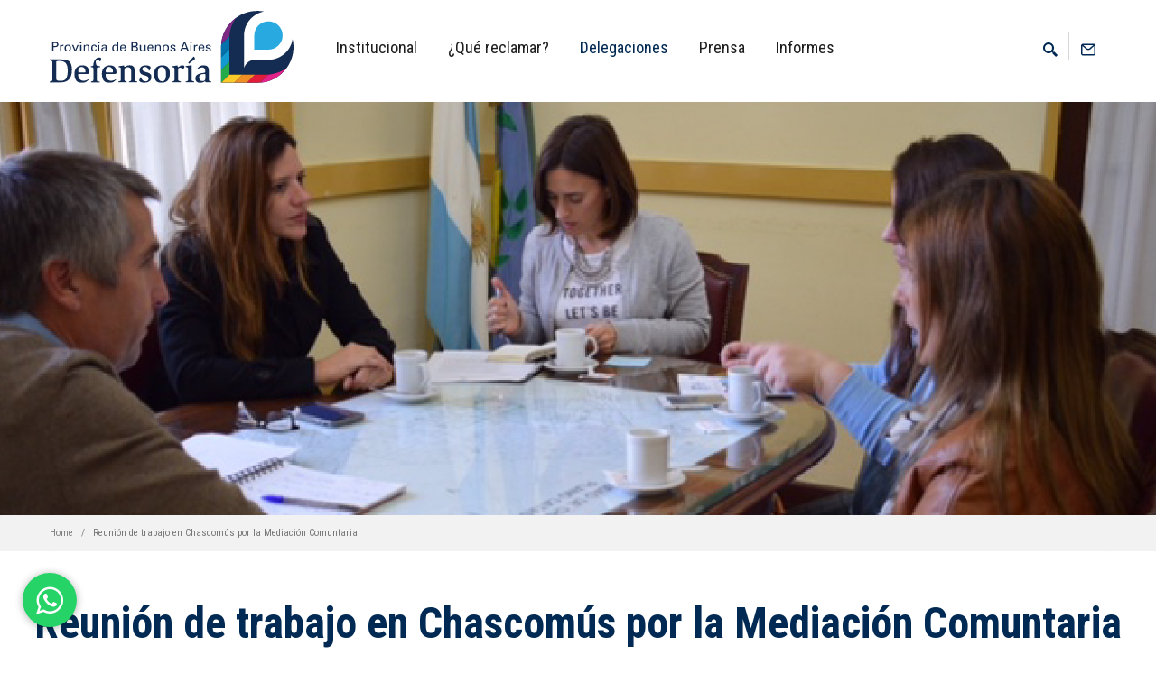

--- FILE ---
content_type: text/html; charset=UTF-8
request_url: https://test-www.defensorba.org.ar/contenido/reunion-de-trabajo-en-chascomus-por-la-m
body_size: 9019
content:

<!DOCTYPE html>
<html lang="es">
<head>
<script type="text/javascript">
var _gaq = _gaq || [];
  _gaq.push(['_setAccount', 'UA-98229227-1']);
  _gaq.push(['_trackPageview']);
  (function() {
    var ga = document.createElement('script'); ga.type = 'text/javascript'; ga.async = true;
    ga.src = ('https:' == document.location.protocol ? 'https://' : 'http://') + 'stats.g.doubleclick.net/dc.js';
    var s = document.getElementsByTagName('script')[0]; s.parentNode.insertBefore(ga, s);
  })();
</script>
<meta http-equiv="Content-Type" content="text/html; charset=UTF-8"  />
<title>Reunión de trabajo en Chascomús por la Mediación Comuntaria</title>
<meta charset="UTF-8">

	
<style>
	.status-icon {border: 0px !important;}
	</style>
<meta property="og:image" content="https://test-www.defensorba.org.ar/uploads/5afc44ea536cc_medcom_faja%201.jpg"/>
<meta name="keywords" content="HTML5 Template">
<meta name="description" content="Defensoría Buenos Aires">
<meta name="author" content="mantz.com.ar">
<meta class="viewport" name="viewport" content="width=device-width, initial-scale=1.0">
<meta http-equiv="X-UA-Compatible" content="IE=edge">
<meta name="google-site-verification" content="WdsCkctKNGY-N90fcbF6uv_c3OgzBfWMNDEkOYPOGZo" />
<meta name="description" content="<div>La Defensoría del pueblo representada por el&nbsp; área de Descentralización Territorial y el área de Mediación Comunitaria mantuvieron un encuentro con el Secretario de Gobierno de Chascomús y el CAJ para instrumentar la mediación comunitaria como espacio para la resolución de conflictos.</div><div><br></div>" />
<meta name="keywords" content="defensor, defensoria, defensa, pueblo, provincia, buenos, aires, ombudsman, lorenzino, informar, promover, asesorar, defender, acompañar, discapacidad, consumidores, contribuyentes, salud, medio, ambiente, seguridad, social, vial, infancia, adolescencia, educacion, igualdad, genero, ecologia, obras, servicios, publicos, cultura, empleo, derechos, humanos, violencia, mujer, justicia, derechos, ciudadanos, ciudadania " />
<meta name="csrf-param" content="_csrf">
    <meta name="csrf-token" content="hAQqO0BlkOwpihH556ibfZEJ_urZkMLQpm72HeOYsHvyXU9-CVzbqRrTSMCO8NofpFuHuIvokrqQBZRok9zDEw==">
<title>Reunión de trabajo en Chascomús por la Mediación Comuntaria</title>


  <!-- Favicon -->
  <link rel="shortcut icon" href="https://test-www.defensorba.org.ar/img/favicon.ico">
  
  <!-- Font -->
  <link rel='stylesheet' href='https://fonts.googleapis.com/css?family=Arimo:400,700,400italic,700italic'>
  <link href="https://fonts.googleapis.com/css?family=Roboto+Condensed:300,300i,400,400i,700,700i" rel="stylesheet">

  <link rel="stylesheet" type="text/css" href="https://test-www.defensorba.org.ar/css/all.min.css" />
  <link rel="stylesheet" type="text/css" href="https://test-www.defensorba.org.ar/css/bootstrap.min.css" />
  <link rel="stylesheet" type="text/css" href="https://test-www.defensorba.org.ar/css/bootstrap-dialog.min.css" />
  <link rel="stylesheet" type="text/css" href="https://test-www.defensorba.org.ar/css/estiloMapa.css" />
	
<script src="//code.jquery.com/jquery-1.12.0.min.js"></script>
	
	
	
	
  <!-- Plugins CSS -->
  <link rel="stylesheet" href="https://test-www.defensorba.org.ar/css/bootstrap.css">
	<link rel="stylesheet" href="https://test-www.defensorba.org.ar/css/font-awesome.min.css">
  <link rel="stylesheet" href="https://test-www.defensorba.org.ar/css/jslider.css">
  <link rel="stylesheet" href="https://test-www.defensorba.org.ar/css/revslider/settings.css">
  <link rel="stylesheet" href="https://test-www.defensorba.org.ar/css/jquery.fancybox.css">
  <link rel="stylesheet" href="https://test-www.defensorba.org.ar/css/animate.css">
  <link rel="stylesheet" href="https://test-www.defensorba.org.ar/css/video-js.min.css">
  <link rel="stylesheet" href="https://test-www.defensorba.org.ar/css/morris.css">
  <link rel="stylesheet" href="https://test-www.defensorba.org.ar/css/royalslider/royalslider.css">
  <link rel="stylesheet" href="https://test-www.defensorba.org.ar/css/royalslider/skins/minimal-white/rs-minimal-white.css">
  <link rel="stylesheet" href="https://test-www.defensorba.org.ar/css/layerslider/css/layerslider.css">
  <link rel="stylesheet" href="https://test-www.defensorba.org.ar/css/ladda.min.css">
  <link rel="stylesheet" href="https://test-www.defensorba.org.ar/css/datepicker.css">
  <link rel="stylesheet" href="https://test-www.defensorba.org.ar/css/jquery.scrollbar.css">
  
  <!-- Theme CSS -->
  <link rel="stylesheet" href="https://test-www.defensorba.org.ar/css/style.css">
  
  <!-- Custom CSS -->
  <link rel="stylesheet" href="https://test-www.defensorba.org.ar/css/customizer/pages.css">
  <link rel="stylesheet" href="https://test-www.defensorba.org.ar/css/customizer/home-pages-customizer.css">

  <!-- IE Styles-->
  <link rel='stylesheet' href="https://test-www.defensorba.org.ar/css/ie/ie.css">
  <link rel='stylesheet' href="https://test-www.defensorba.org.ar/css/main.css">
  
  <!--[if lt IE 9]>
    <script src="https://oss.maxcdn.com/libs/html5shiv/3.7.0/html5shiv.js"></script>
    <script src="https://oss.maxcdn.com/libs/respond.js/1.4.2/respond.min.js"></script>
		<link rel='stylesheet' href="css/ie/ie8.css">
  <![endif]-->
  <script>var baseUrl= 'https://test-www.defensorba.org.ar/';</script>
<script>
window.onload=function(){
	var index= window.location.href.indexOf('?');
	if(index!=-1)
	{
		var data= window.location.href.substring((index+1)).split('&');
		for(var i in data)
		{
			var p= data[i].split('=');
			switch(p[0])
			{
				case 'view':
				       switch(p[1])
					   {
						   case 'mapa':irAmapa();break;
					   }
				break;
			}
		}
	}
}
function irAmapa(){
	if(document.getElementById('anclaMapa')!=null)
	{
		$('html, body').animate({
				scrollTop: $("#anclaMapa").offset().top-100
			}, 1000);
	}
	else
	{
		window.location='https://test-www.defensorba.org.ar/?view=mapa';
	}
}
</script>  


<!-- Vegas Basckground slide show -->
<link rel="stylesheet" href="https://test-www.defensorba.org.ar/css/vegas.min.css">

<!-- End Vegas -->




</head>

<body class="fixed-header">
	
	
	
	
	
<!--	
<div class="modal fade" id="mostrarmodal" tabindex="-1" role="dialog" aria-labelledby="basicModal" aria-hidden="true" style="z-index: 1049 !important;">
   <div class="modal-dialog" style="width: 80% !important;">
      <div class="modal-content">
         <div class="modal-header">
        <button type="button" class="close" data-dismiss="modal" aria-hidden="true">&times;</button>
            <h3>COVID-19 Mapa interactivo</h3>
     </div>
         <div class="modal-body">
			<div id="mapContainer"  class="map-box">
        <iframe id="iframeMapContainer" frameborder="no" style="width:100%;height:800px" src="mapa/todos"></iframe>
	</div>
			            
     </div>
         <div class="modal-footer">
        <a href="https://defensorba.org.ar/contenido/coronavirus-chequea-el-mapa-interactivo-de-las-actividades-habilitadas-en-la-pro" target="_blank" class="btn btn-danger">Saber +</a>
        <a href="#" data-dismiss="modal" class="btn btn-danger">Cerrar</a>
     </div>
      </div>
   </div>
</div>
		  
<script>
   $(document).ready(function()
   {
      $("#mostrarmodal").modal("show");
   });
</script>	
-->
	
	<!--<img src="https://test-www.defensorba.org.ar/img/maraton-2019-700.jpg"></a>-->
	
	
	
<div class="page-box">
<div class="page-box-content">




<header class="header">
  <div class="header-wrapper">
	<div class="container">
	  <div class="row">
		<div class="col-xs-6 col-md-2 col-lg-3 logo-box">
		  <div class="logo">
			<a href="https://test-www.defensorba.org.ar/" tabindex="6"><span class="sr-only">inicio</span>
			  <img src="https://test-www.defensorba.org.ar/img/logo.svg" class="logo-img" alt="">
			</a>
		  </div>
		</div><!-- .logo-box -->
		
	<div class="col-xs-6 col-md-10 col-lg-9 right-box">
		  <div class="right-box-wrapper">
			<div class="header-icons">
			  <div class="search-header hidden-600">
				<a href="#" tabindex="7"><span class="sr-only">buscar en el sitio</span>
				  <svg x="0" y="0" width="16px" height="16px" viewBox="0 0 16 16" enable-background="new 0 0 16 16" xml:space="preserve">
					<path d="M12.001,10l-0.5,0.5l-0.79-0.79c0.806-1.021,1.29-2.308,1.29-3.71c0-3.313-2.687-6-6-6C2.687,0,0,2.687,0,6
					s2.687,6,6,6c1.402,0,2.688-0.484,3.71-1.29l0.79,0.79l-0.5,0.5l4,4l2-2L12.001,10z M6,10c-2.206,0-4-1.794-4-4s1.794-4,4-4
					s4,1.794,4,4S8.206,10,6,10z"></path>
					<image src="img/png-icons/search-icon.png" alt="" width="16" height="16" style="vertical-align: top;">
				  </svg>
				</a>
			  </div><!-- .search-header
			  
			  --><div class="phone-header">
				<a href="https://accounts.google.com/" tabindex="8" aria-hidden="true" target="_blank">
				  <svg x="0" y="0" width="16px" height="16px" viewBox="0 0 16 16" enable-background="new 0 0 16 16" xml:space="preserve">
					<path d="M0,12.3c0-2.9,0-5.8,0-8.7c0-0.6,0.3-1.3,0.9-1.7C1.4,1.5,2,1.5,2.6,1.5c1.8,0,3.5,0,5.3,0c1.8,0,3.5,0,5.3,0
				c0.7,0,1.3,0,1.9,0.4C15.7,2.3,16,3,16,3.7c0,2.9,0,5.8,0,8.7c0,0.7-0.3,1.3-0.9,1.7c-0.6,0.4-1.2,0.4-1.9,0.4
				c-1.8,0-3.5,0-5.3,0c-1.8,0-3.5,0-5.3,0c-0.7,0-1.3-0.1-1.8-0.5C0.2,13.5,0,13.1,0,12.3z M14.5,3.9C14.5,4,14.4,4,14.4,4
				c-1.3,1.2-2.6,2.3-3.9,3.5C9,8.8,7,8.8,5.6,7.5C4.3,6.4,3.1,5.3,1.9,4.2C1.7,4.1,1.6,4,1.5,3.9c0,0.1,0,0.1,0,0.2
				c0,2.7,0,5.4,0,8.2c0,0.5,0.3,0.8,0.8,0.8c3.8,0,7.6,0,11.4,0c0.5,0,0.8-0.3,0.8-0.8c0-2.7,0-5.4,0-8.1C14.5,4.1,14.5,4,14.5,3.9
				z M13.4,3C9.8,3,6.2,3,2.6,3c0.9,0.7,1.8,1.6,2.7,2.4C6,6,6.8,7,8,7c1.1,0,2-1,2.7-1.7C11.6,4.6,12.5,3.8,13.4,3z"/></path>
			<image src="img/png-icons/envelope.png" alt="" width="16" height="16" style="vertical-align: top;">
				  </svg>
				</a>
			  </div><!-- .phone-header-->
			</div><!-- .header-icons -->


			<div class="primary">
			  <div class="navbar navbar-default" role="navigation">
				<button type="button" class="navbar-toggle btn-navbar collapsed" data-toggle="collapse" data-target=".primary .navbar-collapse">
				  <span class="text">Menu</span>
				  <span class="icon-bar"></span>
				  <span class="icon-bar"></span>
				  <span class="icon-bar"></span>
				</button>
	  
				<nav class="collapse collapsing navbar-collapse">
				  <ul class="nav navbar-nav navbar-center">
					<li class="parent item-primary item-bg">
					<a href="https://test-www.defensorba.org.ar/#" tabindex="100">Institucional</a>
					  <ul class="sub">
						  <li><a href="https://test-www.defensorba.org.ar/site/queesladefensoria" tabindex="104">Qué es la Defensoría</a></li>
						  <li><a href="https://test-www.defensorba.org.ar/site/autoridades" tabindex="105">Autoridades</a></li>
						  <li><a href="https://test-www.defensorba.org.ar/site/defensor" tabindex="106">El Defensor</a></li>
						  <li><a href="https://www.defensorba.org.ar/areatematica/maraton-de-la-defensoria" tabindex="106">Maratón de la Defensoría</a></li>
					  </ul>
					</li>
					  
					
<li class="parent megamenu promo">
    <a href="#" tabindex="12">¿Qué reclamar?</a>

    <ul class="sub">
	<h5 style="padding-top: 20px; padding-left: 25px; margin-bottom: -20px;">Hacé tu reclamo. <a href="https://defensorba.org.ar/site/contacto/" target="_blank"><span style="color: #0098ca !important;">Cliqueá acá</span></a></h5>

    <li class="sub-wrapper">
        <div class="sub-list">
        <div class="box">
            <ul>
                                    <li><a href="https://test-www.defensorba.org.ar/areatematica/adicciones" tabindex="13"><i class="fas fa-pills"></i> Adicciones</a></li>    
                                    <li><a href="https://test-www.defensorba.org.ar/areatematica/alquileres" tabindex="14"><i class="fa fa-key"></i> Alquileres</a></li>    
                                    <li><a href="https://test-www.defensorba.org.ar/areatematica/ambiente" tabindex="15"><i class="fa fa-recycle"></i> Ambiente</a></li>    
                                    <li><a href="https://test-www.defensorba.org.ar/areatematica/asociaciones-civiles" tabindex="16"><i class="fa fa-users"></i> Asociaciones civiles</a></li>    
                                    <li><a href="https://test-www.defensorba.org.ar/areatematica/asuntos-economicos" tabindex="17"><i class="fas fa-dollar-sign"></i> Asuntos económicos</a></li>    
                                    <li><a href="https://test-www.defensorba.org.ar/areatematica/conflictos-en-el-ambito-escolar" tabindex="18"><i class="fa fa-pencil"></i> Conflictos en el ámbito escolar</a></li>    
                                    <li><a href="https://test-www.defensorba.org.ar/areatematica/consumidorases" tabindex="19"><i class="fas fa-shopping-bag"></i> Consumidoras/es</a></li>    
                                    <li><a href="https://test-www.defensorba.org.ar/areatematica/derechos-electorales" tabindex="20"><i class="far fa-sticky-note"></i> Derechos electorales</a></li>    
                                    <li><a href="https://test-www.defensorba.org.ar/areatematica/economia-popular" tabindex="21"><i class="fa fa-shopping-cart"></i> Economía popular</a></li>    
                                    <li><a href="https://test-www.defensorba.org.ar/areatematica/educacion" tabindex="22"><i class="fa fa-book"></i> Educación</a></li>    
                                    <li><a href="https://test-www.defensorba.org.ar/areatematica/gestion-de-conflictos" tabindex="23"><i class="fas fa-puzzle-piece"></i> Gestión de conflictos</a></li>    
                                    <li><a href="https://test-www.defensorba.org.ar/areatematica/habitat-tierra-y-vivienda" tabindex="24"><i class="fa fa-home"></i> Hábitat, tierra y vivienda</a></li>    
                                    <li><a href="https://test-www.defensorba.org.ar/areatematica/identidad" tabindex="25"><i class="fas fa-address-card"></i> Identidad</a></li>    
                           
            </ul>
        </div><!-- .box -->
        <div class="box">
            <ul>
                                    <li><a href="https://test-www.defensorba.org.ar/areatematica/identidad-de-origen-biologico" tabindex="26"><i class="fa fa-odnoklassniki"></i> Identidad de origen biológico</a></li>    
                                    <li><a href="https://test-www.defensorba.org.ar/areatematica/infancia-y-adolescencia" tabindex="27"><i class="fas fa-child"></i> Infancia y adolescencia</a></li>    
                                    <li><a href="https://test-www.defensorba.org.ar/areatematica/institucionales" tabindex="28"><i class="fas fa-cubes"></i> Institucionales</a></li>    
                                    <li><a href="https://test-www.defensorba.org.ar/areatematica/lgbt" tabindex="29"><i class="fa fa-user-plus"></i> LGBT+</a></li>    
                                    <li><a href="https://test-www.defensorba.org.ar/areatematica/maraton-de-la-defensoria" tabindex="30"><i class="fas fa-running"></i> Maratón de la Defensoría</a></li>    
                                    <li><a href="https://test-www.defensorba.org.ar/areatematica/migrantes" tabindex="31"><i class="fa fa-user"></i> Migrantes</a></li>    
                                    <li><a href="https://test-www.defensorba.org.ar/areatematica/observatorio-de-igualdad-de-generos-en-el-deporte" tabindex="32"><i class="fa fa-futbol"></i> Observatorio de igualdad de géneros en el deporte</a></li>    
                                    <li><a href="https://test-www.defensorba.org.ar/areatematica/observatorio-de-politicas-publicas-de-genero" tabindex="33"><i class="fa fa-female"></i> Observatorio de políticas públicas de género</a></li>    
                                    <li><a href="https://test-www.defensorba.org.ar/areatematica/organo-de-revision-local-de-salud-mental" tabindex="34"><i class="fa fa-eye"></i> Órgano de Revisión Local de Salud Mental</a></li>    
                                    <li><a href="https://test-www.defensorba.org.ar/areatematica/orientacion-pericial" tabindex="35"><i class="fa fa-eye"></i> Orientación pericial</a></li>    
                            </ul>
        </div><!-- .box -->
        <div class="box">
            <ul>
                                    <li><a href="https://test-www.defensorba.org.ar/areatematica/patrimonio-y-turismo" tabindex="36"><i class="fas fa-suitcase"></i> Patrimonio y turismo</a></li>    
                                    <li><a href="https://test-www.defensorba.org.ar/areatematica/personas-con-discapacidad" tabindex="37"><i class="fas fa-universal-access"></i> Personas con discapacidad</a></li>    
                                    <li><a href="https://test-www.defensorba.org.ar/areatematica/personas-mayores" tabindex="38"><i class="fa fa-heart"></i> Personas mayores</a></li>    
                                    <li><a href="https://test-www.defensorba.org.ar/areatematica/politicas-de-igualdad" tabindex="39"><i class="fas fa-venus-mars"></i> Políticas de igualdad</a></li>    
                                    <li><a href="https://test-www.defensorba.org.ar/areatematica/politicas-tributarias" tabindex="40"><i class="fas fa-landmark"></i> Políticas tributarias</a></li>    
                                    <li><a href="https://test-www.defensorba.org.ar/areatematica/previsional" tabindex="41"><i class="fa fa-street-view"></i> Previsional</a></li>    
                                    <li><a href="https://test-www.defensorba.org.ar/areatematica/proteccion-animal" tabindex="42"><i class="fas fa-paw"></i> Protección animal</a></li>    
                                    <li><a href="https://test-www.defensorba.org.ar/areatematica/pueblos-originarios" tabindex="43"><i class="fas fa-chess-board"></i> Pueblos originarios</a></li>    
                                    <li><a href="https://test-www.defensorba.org.ar/areatematica/salud" tabindex="44"><i class="fas fa-medkit"></i> Salud</a></li>    
                                    <li><a href="https://test-www.defensorba.org.ar/areatematica/seguridad-vial" tabindex="45"><i class="fas fa-car"></i> Seguridad vial</a></li>    
                                    <li><a href="https://test-www.defensorba.org.ar/areatematica/servicios-publicos" tabindex="46"><i class="fas fa-fire"></i> Servicios públicos</a></li>    
                                    <li><a href="https://test-www.defensorba.org.ar/areatematica/violencia-institucional" tabindex="47"><i class="fa fa-user-secret"></i> Violencia institucional</a></li>    
                            </ul>
        </div><!-- .box -->
		</div><!-- .sub-list -->
        <!--
        <div class="promo-block text-right">
        <img class="replace-2x" src="https://test-www.defensorba.org.ar/css/img/mega-meni-01.jpg" width="253" height="437" alt="">
        </div> .promo-block -->
    </li>
    </ul>
</li>
				    <li class="item-danger item-bg text-danger">
				      <a href="javascript:void(0)" onclick="irAmapa()" tabindex="9">Delegaciones</a>
				      </li>
					  
					<li class="parent item-primary item-bg">
					  <a href="https://test-www.defensorba.org.ar/#" tabindex="100">Prensa</a>
						<ul class="sub">
						<li><a href="https://www.defensorba.org.ar/site/campanias" tabindex="108">Campañas</a></li>
						<li><a href="https://test-www.defensorba.org.ar/prensa" tabindex="107">Noticias</a></li>
						<li><a href="https://www.youtube.com/@Defensorba" tabindex="108">Podrán Defendernos</a></li>
						<li><a href="https://test-www.defensorba.org.ar/site/podcast" tabindex="108">Podcast</a></li>
							
						</ul>
						</li>

                    
					<li class="parent item-primary item-bg">
					  <a href="https://test-www.defensorba.org.ar/#" tabindex="100">Informes</a>
					  <ul class="sub">
						<li><a href="https://test-www.defensorba.org.ar/site/informesanuales" tabindex="103">Anuales</a></li>
						<li><a href="https://test-www.defensorba.org.ar/site/informesgenerales" tabindex="102">Institucionales</a></li>
						<li><a href="https://test-www.defensorba.org.ar/site/informestecnicos" tabindex="101">Técnicos</a></li>
						<li><a href="../micrositios/bibliotecavirtual/" tabindex="106">Archivo</a></li>
					  </ul>
					</li>
					<!--
					<li class="parent item-primary item-bg">
					  <a href="https://test-www.defensorba.org.ar/site/contacto"  tabindex="3">Hacé tu reclamo <i class="far fa-envelope"></i></a>
					  <ul class="sub">
						<li><a href="https://accounts.google.com/"  target="new" tabindex="2">Web Mail </a></li>
					  </ul>
					  </li>
					-->
				  </ul>
				</nav>
			  </div>
			</div><!-- .primary -->
		  </div>
		</div>
		

		<div class="search-active col-sm-9 col-md-9">
		  <a href="#" class="close"><span>cerrar</span>×</a>
		  <form name="search-form" class="search-form" method="get" action="https://test-www.defensorba.org.ar/contenido">
		    
			<input class="search-string form-control" type="search" placeholder="Buscar" name="keywords">
			<button class="search-submit">
			  <svg x="0" y="0" width="16px" height="16px" viewBox="0 0 16 16" enable-background="new 0 0 16 16" xml:space="preserve">
				<path fill="#231F20" d="M12.001,10l-0.5,0.5l-0.79-0.79c0.806-1.021,1.29-2.308,1.29-3.71c0-3.313-2.687-6-6-6C2.687,0,0,2.687,0,6
				s2.687,6,6,6c1.402,0,2.688-0.484,3.71-1.29l0.79,0.79l-0.5,0.5l4,4l2-2L12.001,10z M6,10c-2.206,0-4-1.794-4-4s1.794-4,4-4
				s4,1.794,4,4S8.206,10,6,10z"></path>
				<image src="img/png-icons/search-icon.png" alt="" width="16" height="16" style="vertical-align: top;">
			  </svg>
			</button>
		  </form>
		</div>
	  </div><!--.row -->
	</div>
  </div><!-- .header-wrapper -->
</header><!-- .header -->

	  
	  
	  
	  
<div class="clearfix"></div>
		
    <div class="clearfix"></div>


<div class="full-width-box" style="padding: 0px !important;">
	  <img class="replace-2x" src="https://test-www.defensorba.org.ar/uploads/5afc44ea536cc_medcom_slider.jpg" width="100%"  alt="">
</div>
<div class="breadcrumb-box">
  <div class="container">
    <ul class="breadcrumb">
      <li><a href="https://test-www.defensorba.org.ar/">Home</a> </li>
      <li class="active">Reunión de trabajo en Chascomús por la Mediación Comuntaria</li>
    </ul>	
  </div>
</div>

<section id="main">

<div class="title-box text-center col-sm-12 col-md-12">
    <h1 class="title">Reunión de trabajo en Chascomús por la Mediación Comuntaria</h1>
</div>



<div class="container">
    <div class="row">
      <div class="content search-result list col-sm-12 col-md-12">
      
          <article class="product item">
            <div class="row">
				<div class="col-sm-3 col-md-3">
                <div class="frame frame-padding frame-shadow-lifted">
					<img class="replace-2x animated bounceInDown" img-responsive="" pull-left="" src="https://test-www.defensorba.org.ar/uploads/5afc44ea536cc_medcom_faja 1.jpg" width="400" height="400" data-appear-animation="bounceInDown" alt="">
				</div>
				</div>
                
                
                
                
				<div class="col-sm-9 col-md-9">
                
                  <article class="post">
			  <footer class="entry-meta">
				<span class="time">

																	16 de mayo de 2018								
				</span>
				<span class="separator">|</span>
								<span class="meta">Temáticas <a href="https://test-www.defensorba.org.ar/areatematica/gestion-de-conflictos">Gestión de conflictos</a></span>
	            			  </footer>
              </article>
                
			  <h3 class="entry-title"><div>La Defensoría del pueblo representada por el&nbsp; área de Descentralización Territorial y el área de Mediación Comunitaria mantuvieron un encuentro con el Secretario de Gobierno de Chascomús y el CAJ para instrumentar la mediación comunitaria como espacio para la resolución de conflictos.</div><div><br></div></h3>
			  <div class="entry-content">
				<div>El encuentro se realizó con la finalidad de dialogar acerca de la implementación de la mediación comunitaria como herramienta para solucionar conflictos entre los vecinos de Chascomús antes de que los mismos deriven en una instancia judicial con todos los inconvenientes, gastos y tiempo que esto implica.</div><div><br></div><div>En este sentido, se trabajó la importancia de modificar la normativa local para que se facilite la implementación de la Mediación Comunitaria. En relación a los mediadores comunitarios,&nbsp; desde la Defensoría se los invitó a participar de una capacitación, que en convenio con el Ministerio de Justicia de la Nación se llevará a cabo en la ciudad de La Plata a partir del mes de agosto, destinada a personas interesadas en ser mediadores. “Puede participar cualquier persona y no es necesario que sean abogados o posean título profesional habilitante”, destacó María Eugenia Zamarreño.&nbsp;&nbsp;</div><div><br></div><div>Es importante recordar que el Sistema de Mediación Comunitaria busca generar un espacio especializado tendiente a la resolución de conflictos que se originen entre vecinos, comercios y cualquier clase de entidad vecinal. Busca sensibilizar y promocionar la tolerancia y solidaridad entre los ciudadanos.</div><div><br></div>                
			  </div>
              
				    <br />
 
              
			  <div class="btn-group dropup">
			    <button class="btn btn-border btn-primary dropdown-toggle" data-toggle="dropdown"><i class="fa fa-share-alt"></i>&nbsp; Compartir &nbsp;<span class="caret"></span></button>
			  <ul class="dropdown-menu">
				<li>
				  <a href="https://www.facebook.com/sharer/sharer.php?u=https://test-www.defensorba.org.ar/contenido/reunion-de-trabajo-en-chascomus-por-la-m" target="blank"><i class="fa fa-facebook"></i>Facebook</a>
				</li>
				<li>
				  <a href="http://twitter.com/share?url=https://test-www.defensorba.org.ar/contenido/reunion-de-trabajo-en-chascomus-por-la-m" target="blank"><i class="fa fa-twitter"></i>Twitter</a>
				</li>
				<li>
				  <a href="whatsapp://send?text=https://test-www.defensorba.org.ar/contenido/reunion-de-trabajo-en-chascomus-por-la-m" target="blank"><i class="fa fa-whatsapp"></i>WhatsApp</a>
				</li>
			  </ul>
			</div>                

				</div>
                
			  </div>
			</article><!-- .product --><!-- .product -->            
            

            
            
		
      </div><!-- .content -->
    </div>
</div>

</section>
   
</div>
</div>

	<a href="https://api.whatsapp.com/send?phone=542213581323&text=Necesito%20contactarme%20con%20la%20Defensoría" class="btn-wsp" target="_blank">
	    <i class="fa fa-whatsapp icono"></i>
	</a>


<footer id="footer">
  <div class="footer-top">
    <div class="container">
      <div class="row sidebar">
		<aside class="col-xs-12 col-sm-6 col-md-4 widget social">
		  <div class="title-block">
			<h3 class="title">Seguinos</h3>
		  </div>
          <p>Seguinos en las Redes Sociales</p>
          <div class="social-list">
			<a class="icon rounded icon-facebook" href="https://www.facebook.com/defensoriaPBA"><i class="fab fa-facebook-f"></i></a>
			<a class="icon rounded icon-instagram" href="https://www.instagram.com/defensoriaPBA/"><i class="fab fa-instagram"></i></a>
			<a class="icon rounded icon-twitter" href="https://twitter.com/DefensoriaPBA"><i class="fab fa-twitter"></i></a>
			<a class="icon rounded icon-tiktok" href="https://www.tiktok.com/@defensoriapba"><i class="fab fa-tiktok"></i></a>
			<a class="icon rounded icon-spotify" href="https://open.spotify.com/show/28verF4zK2zF1k4xHEysGu?si=3ba422d286b64b2b"><i class="fab fa-spotify"></i></a>
			<a class="icon rounded icon-youtube" href="https://www.youtube.com/channel/UCcBV8_Dwo4kv-H7BhF70goA"><i class="fab fa-youtube"></i></a>
			<a class="icon rounded icon-whatsapp" href="https://api.whatsapp.com/send?phone=542213581323&text=Necesito%20contactarme%20con%20la%20Defensoría"><i class="fa fa-whatsapp"></i></a>
		  </div>
		  <div class="clearfix"></div>
        </aside>

		<aside class="col-xs-12 col-sm-6 col-md-3 widget newsletter">
		  <!--<div class="title-block">
			  
			<h3 class="title"><strong>DATAdefensoría</strong><br>
Nuestro Newsletter <a href="https://test-www.defensorba.org.ar/site/data40<h2></h2>" tabindex="107"><i class="fa fa-search-plus"></i></a></h3>
		  </div>
		  <div>
			<p>Suscribite a DATAdefensoría</p>
			<div class="clearfix"></div>
			<form class="" method="post" action="site/suscribir">
			  <input type="hidden" name="_csrf" value="hAQqO0BlkOwpihH556ibfZEJ_urZkMLQpm72HeOYsHvyXU9-CVzbqRrTSMCO8NofpFuHuIvokrqQBZRok9zDEw==" />
			  <input class="form-control email" type="email" name="subscribe" required>
			  <button class="submit">
				<span class="glyphicon glyphicon-arrow-right"></span>
			  </button>
			  <span class="form-message" style="display: none;"></span>
			</form>
		  </div>-->
		</aside><!-- newsletter -->
		
		<aside class="col-xs-12 col-sm-6 col-md-3 widget links">
		  <div class="title-block">
			<h3 class="title">Administrativas</h3>
		  </div>
		  <nav>
			<ul>
			  <li><a href="https://test-www.defensorba.org.ar/site/convenios" tabindex="104">Convenios</a></li>
			  <li><a href="https://test-www.defensorba.org.ar/site/resoluciones" tabindex="105">Resoluciones</a></li>
			  <li><a href="https://test-www.defensorba.org.ar/site/compras" tabindex="106">Compras y licitaciones</a></li>
			</ul>
		  </nav>
        </aside>
      </div>
    </div>
  </div><!-- .footer-top -->
  <div class="footer-bottom">
    <div class="container">
      <div class="row">
        <div class="copyright col-xs-12 col-sm-3 col-md-3">
		  Copyright © Defensoría del Pueblo, 2023.
		</div>
		
        <div class="phone col-xs-6 col-sm-3 col-md-3">
          <div class="footer-icon">
			<svg x="0" y="0" width="16px" height="16px" viewBox="0 0 16 16" enable-background="new 0 0 16 16" xml:space="preserve">
			  <path fill="#c6c6c6" d="M11.001,0H5C3.896,0,3,0.896,3,2c0,0.273,0,11.727,0,12c0,1.104,0.896,2,2,2h6c1.104,0,2-0.896,2-2
			   c0-0.273,0-11.727,0-12C13.001,0.896,12.105,0,11.001,0z M8,15c-0.552,0-1-0.447-1-1s0.448-1,1-1s1,0.447,1,1S8.553,15,8,15z
				M11.001,12H5V2h6V12z"></path>
			</svg>
		  </div>
          <strong class="title">Llamanos:</strong> 0800 222 5262 <br>
        </div>
		
        <div class="address col-xs-6 col-sm-3 col-md-3">
          <div class="footer-icon">
			<svg x="0" y="0" width="16px" height="16px" viewBox="0 0 16 16" enable-background="new 0 0 16 16" xml:space="preserve">
			  <g>
				<g>
				  <path fill="#c6c6c6" d="M8,16c-0.256,0-0.512-0.098-0.707-0.293C7.077,15.491,2,10.364,2,6c0-3.309,2.691-6,6-6
					c3.309,0,6,2.691,6,6c0,4.364-5.077,9.491-5.293,9.707C8.512,15.902,8.256,16,8,16z M8,2C5.795,2,4,3.794,4,6
					c0,2.496,2.459,5.799,4,7.536c1.541-1.737,4-5.04,4-7.536C12.001,3.794,10.206,2,8,2z"></path>
				</g>
				<g>
				  <circle fill="#c6c6c6" cx="8.001" cy="6" r="2"></circle>
				</g>
			  </g>
			</svg>
		  </div>
          Sede Central: Calle 50 Nº687<br> La Plata, 1900
        </div>
      </div>
    </div>
  </div><!-- .footer-bottom -->
</footer>
<div class="clearfix"></div>

<!--[if (!IE)|(gt IE 8)]><!-->
  <script src="https://test-www.defensorba.org.ar/js/jquery-3.0.0.min.js"></script>
<!--<![endif]-->

<!--[if lte IE 8]>
  <script src="js/jquery-1.9.1.min.js"></script>
<![endif]-->
<script src="https://test-www.defensorba.org.ar/js/bootstrap.min.js"></script>
<script src="https://test-www.defensorba.org.ar/js/price-regulator/jshashtable-2.1_src.js"></script>
<script src="https://test-www.defensorba.org.ar/js/price-regulator/jquery.numberformatter-1.2.3.js"></script>
<script src="https://test-www.defensorba.org.ar/js/price-regulator/tmpl.js"></script>
<script src="https://test-www.defensorba.org.ar/js/price-regulator/jquery.dependClass-0.1.js"></script>
<script src="https://test-www.defensorba.org.ar/js/price-regulator/draggable-0.1.js"></script>
<script src="https://test-www.defensorba.org.ar/js/price-regulator/jquery.slider.js"></script>
<script src="https://test-www.defensorba.org.ar/js/jquery.carouFredSel-6.2.1-packed.js"></script>
<script src="https://test-www.defensorba.org.ar/js/jquery.touchwipe.min.js"></script>
<script src="https://test-www.defensorba.org.ar/js/jquery.elevateZoom-3.0.8.min.js"></script>
<script src="https://test-www.defensorba.org.ar/js/jquery.imagesloaded.min.js"></script>
<script src="https://test-www.defensorba.org.ar/js/jquery.appear.js"></script>
<script src="https://test-www.defensorba.org.ar/js/jquery.sparkline.min.js"></script>
<script src="https://test-www.defensorba.org.ar/js/jquery.easypiechart.min.js"></script>
<script src="https://test-www.defensorba.org.ar/js/jquery.easing.1.3.js"></script>
<script src="https://test-www.defensorba.org.ar/js/jquery.fancybox.pack.js"></script>
<script src="https://test-www.defensorba.org.ar/js/isotope.pkgd.min.js"></script>
<script src="https://test-www.defensorba.org.ar/js/jquery.knob.js"></script>
<script src="https://test-www.defensorba.org.ar/js/jquery.selectBox.min.js"></script>
<script src="https://test-www.defensorba.org.ar/js/jquery.royalslider.min.js"></script>
<script src="https://test-www.defensorba.org.ar/js/country.js"></script>
<script src="https://test-www.defensorba.org.ar/js/spin.min.js"></script>
<script src="https://test-www.defensorba.org.ar/js/ladda.min.js"></script>
<script src="https://test-www.defensorba.org.ar/js/masonry.pkgd.min.js"></script>
<script src="https://test-www.defensorba.org.ar/js/morris.min.js"></script>
<script src="https://test-www.defensorba.org.ar/js/raphael.min.js"></script>
<script src="https://test-www.defensorba.org.ar/js/video.js"></script>
<script src="https://test-www.defensorba.org.ar/js/pixastic.custom.js"></script>
<script src="https://test-www.defensorba.org.ar/js/livicons-1.4.min.js"></script>
<script src="https://test-www.defensorba.org.ar/js/layerslider/greensock.js"></script>
<script src="https://test-www.defensorba.org.ar/js/layerslider/layerslider.transitions.js"></script>
<script src="https://test-www.defensorba.org.ar/js/layerslider/layerslider.kreaturamedia.jquery.js"></script>
<script src="https://test-www.defensorba.org.ar/js/revolution/jquery.themepunch.tools.min.js"></script>
<script src="https://test-www.defensorba.org.ar/js/revolution/jquery.themepunch.revolution.min.js"></script>
<script src="https://test-www.defensorba.org.ar/js/font-resizer.js"></script>
<script src="https://test-www.defensorba.org.ar/js/vegas.min.js"></script>



<script src="https://test-www.defensorba.org.ar/js/run_prettify.js"></script>
  <script src="https://test-www.defensorba.org.ar/js/tether.min.js"></script>
  <script src="https://test-www.defensorba.org.ar/js/mapas.js"></script>
  <script src="https://test-www.defensorba.org.ar/js/bootstrap-dialog.min.js"></script>

<!-- SLIDER REVOLUTION 5.0 EXTENSIONS  
	(Load Extensions only on Local File Systems !
	The following part can be removed on Server for On Demand Loading) -->	
  <script src="https://test-www.defensorba.org.ar/js/revolution/extensions/revolution.extension.actions.min.js"></script>
  <script src="https://test-www.defensorba.org.ar/js/revolution/extensions/revolution.extension.carousel.min.js"></script>
  <script src="https://test-www.defensorba.org.ar/js/revolution/extensions/revolution.extension.kenburn.min.js"></script>
  <script src="https://test-www.defensorba.org.ar/js/revolution/extensions/revolution.extension.layeranimation.min.js"></script>
  <script src="https://test-www.defensorba.org.ar/js/revolution/extensions/revolution.extension.migration.min.js"></script>
  <script src="https://test-www.defensorba.org.ar/js/revolution/extensions/revolution.extension.navigation.min.js"></script>
  <script src="https://test-www.defensorba.org.ar/js/revolution/extensions/revolution.extension.parallax.min.js"></script>
  <script src="https://test-www.defensorba.org.ar/js/revolution/extensions/revolution.extension.slideanims.min.js"></script>
  <script src="https://test-www.defensorba.org.ar/js/revolution/extensions/revolution.extension.video.min.js"></script>
<script src="https://test-www.defensorba.org.ar/js/bootstrapValidator.min.js"></script>
<script src="https://test-www.defensorba.org.ar/js/bootstrap-datepicker.js"></script>
<script src="https://test-www.defensorba.org.ar/js/jplayer/jquery.jplayer.min.js"></script>
<script src="https://test-www.defensorba.org.ar/js/jplayer/jplayer.playlist.min.js"></script>
<script src="https://test-www.defensorba.org.ar/js/jquery.scrollbar.min.js"></script>
<script src="https://test-www.defensorba.org.ar/js/main.js"></script>
</body>
</html>


--- FILE ---
content_type: text/css
request_url: https://test-www.defensorba.org.ar/css/estiloMapa.css
body_size: 737
content:
#mapaPreloader{
	  position:fixed;
	  margin:auto;
	  top:0;
	  bottom:0;
	  right:0;
	  left:0;
	  z-index:50000;
	  background:url('../img/preloader.gif') no-repeat center;
	  display:none;
  }

::-webkit-scrollbar {
    width: 15px;
}

/* Track */
::-webkit-scrollbar-track {
    box-shadow: inset 0 0 0px gray; 
    border-radius: 0px;
    corner-radius: 5px;
	background-color:#ffffff
}
 
/* Handle */
::-webkit-scrollbar-thumb {
    background-color: #D8D8D8; 
    border-radius: 8px;
	cursor:move;
}

/* Handle on hover */
::-webkit-scrollbar-thumb:hover {
    background: #848484; 
}

#left-panel {
  box-shadow: 0px 0px 18px #888888;
  font-family: "Roboto Condensed", sans-serif;
  width: 320px;
  height: auto;
  background-color: #f7f7f7;
  position: fixed;
  top: 50px;
  left: -280px;
  border-radius: 0;
  padding: 30px;
  -webkit-transition: all 0.5s ease-in-out;
  z-index:10000;
  font-size:14px;

}


#left-panel:hover {
 /* left: -300px;*/
}

#left-panel.show {
  left: -25px;
}

.show #arrow{
    -webkit-transform: rotate(180deg);
    -moz-transform: rotate(180deg);
    -ms-transform: rotate(180deg);
    -o-transform: rotate(180deg);
    transform: rotate(180deg);
    margin-right:40px;
}

#left-panel .btnControles {
  position: absolute;
  right: 5px;
  top: 5px;
  text-decoration: none;
  -webkit-transition: all 0.5s ease-in-out;
  color: #037ac5;
  font-weight: bold;
  cursor:pointer;
}

#left-panel .controlCapa{
  box-shadow: 0px 0px 3px #cccccc;
	background-color:#f2f2f2;
	border:solid;
	border-width:1px;
	border-color:#cccccc;
	border-radius:0px;
	margin-bottom:10px;
	padding-left:5px;
	
}

.mapa{

} 
 
.infoCategoriaControles{
	font-weight:normal;
	margin-left:30px;
	display:none;
	max-height:200px;
	overflow:auto;
	padding-left:5px;
	padding-right:5px;
}

.imgInfoDelegacion{
	margin-bottom:15px;
	height:250px;
	width:455px;
	background-repeat:no-repeat;
	background-position:top left;
}

.infoText{
	font-size:14px;
	margin-top:15px;
}

.imgGaleria{
	padding-bottom:5px;
	padding-top:5px;
}

.infoDelegacion{
	padding-left:10px;
	width:410px;
}

--- FILE ---
content_type: text/css
request_url: https://test-www.defensorba.org.ar/css/style.css
body_size: 53979
content:
/*
Theme Name: Progressive
Theme URI: http://template.progressive.itembridge.com/
Author: InfoStyle
Author URI: http://themeforest.net/user/InfoStyle
Description: Progressive responsive theme
Version: 3.0.2
License: ThemeForest Regular & Extended License
License URI: http://themeforest.net/licenses/regular_extended
*/
/* line 33, ../sass/_theme-variables.scss */

.tituloSlider{
		
}

.subTituloSlider{
	
}
	
	
@media (max-width: 1300px) {
    .tituloSlider{
		font-size:18px !important;
	}
	
	.subTituloSlider{
		display:none !important;
	}
   
}




.toolbar .up-down, .sitemap a:before {
  font: normal normal normal 14px/1 FontAwesome;
  font-size: inherit;
  text-rendering: auto;
  -webkit-font-smoothing: antialiased;
  -moz-osx-font-smoothing: grayscale;
  -webkit-transform: translate(0, 0);
      -ms-transform: translate(0, 0);
          transform: translate(0, 0);
}

/******************************************************************************
  Multimedia content data 
*******************************************************************************/

.alpha-white {
	background-color: rgba(255,255,255, 0.5);
	border: 1px;
	border-color: #ffffff;
	border-style:solid;
	padding-top: 15px;
	padding-right: 15px;
	margin-bottom: 20px;
	margin-right: 5px;
}


/******************************************************************************
  Swaping icons
*******************************************************************************/

#contact-phone:hover img{ content:url("img/contact-icons/contact-icons-phone-ov.png") }
#contact-whatsapp:hover img{ content:url("img/contact-icons/contact-icons-whatsapp-ov.png") }
#contact-mail:hover img{ content:url("img/contact-icons/contact-icons-mail-ov.png") }
#contact-web:hover img{ content:url("img/contact-icons/contact-icons-web-ov.png") }
#contact-facebook:hover img{ content:url("img/contact-icons/contact-icons-facebook-ov.png") }
#contact-twitter:hover img{ content:url("img/contact-icons/contact-icons-twitter-ov.png") }
#contact-instagram:hover img{ content:url("img/contact-icons/contact-icons-instagram-ov.png") }
#contact-youtube:hover img{ content:url("img/contact-icons/contact-icons-youtube-ov.png") }
#contact-spotify:hover img{ content:url("img/contact-icons/contact-icons-spotify-ov.png") }
#contact-tiktok:hover img{ content:url("img/contact-icons/contact-icons-tiktok-ov.png") }
#plus-icon {
	right: 0px;
	padding-top: 20px;
}

#signo-mas:hover img{ content:url("img/close-icon.png") }

/******************************************************************************
  Typography
*******************************************************************************/
/* line 4, ../sass/_typography.scss */
* {
  border-color: #e1e1e1;
  border-style: solid;
  border-width: 0;
  zoom: 1;
  -webkit-tap-highlight-color: transparent;
}

/* line 11, ../sass/_typography.scss */
*,
*:hover,
*:focus {
  outline: none !important;
  text-decoration: none !important;

}

/* line 16, ../sass/_typography.scss */
html,
body {
	font-size: 18px;
	height: 100%;
}

/* line 21, ../sass/_typography.scss */
.full-height {
  height: 100% !important;
}
/* line 24, ../sass/_typography.scss */
.full-height.scroll {
  height: auto !important;
}

/* line 28, ../sass/_typography.scss */
.full-height body {
  position: relative;
}

/* line 31, ../sass/_typography.scss */
body {
	color: #333;
	font-family: "Roboto Condensed", sans-serif;
	height: 100%;
	line-height: 1.6;
	-webkit-appearance: none;
	-webkit-font-smoothing: antialiased;
	overflow-x: hidden;
}

/* line 40, ../sass/_typography.scss */
body.loaded {
  overflow-x: inherit;
}

.text-sizer {
	padding:10px;
	margin:0px 0px 20px 0px;
	width:100%;
	font-size:12px;
	font-weight:bold;
	text-align:right;
	color:#666;
	background-color:#FAFAFA;
	border-top:2px solid #CCC;
	border-bottom:1px solid #EEE;
	float:left;
}

.text-sizer-icons {
	margin-left:10px;
}

/* line 43, ../sass/_typography.scss */
.scroll-width {
  height: 150px;
  left: 0;
  overflow: hidden;
  position: absolute;
  visibility: hidden;
  top: 0;
  width: 200px;
}

/* line 52, ../sass/_typography.scss */
.scroll-width div {
  height: 200px;
  width: 100%;
}

/* line 56, ../sass/_typography.scss */
input,
button,
select,
textarea {
  font-family: "Roboto Condensed", sans-serif;
}

/* line 62, ../sass/_typography.scss */
.page-box {
  min-height: 100%;
  height: auto !important;
  height: 100%;
}

/* line 67, ../sass/_typography.scss */
img {
  max-width: 100%;
  height: auto;
}

/* line 71, ../sass/_typography.scss */
svg image {
  display: none;
}

/* line 74, ../sass/_typography.scss */
nav ul {
  list-style: none;
  margin: 0;
  padding: 0;
}

/* line 79, ../sass/_typography.scss */
label {
  font-weight: normal;
}

/* Links */
/* line 83, ../sass/_typography.scss */
a:active {
  color: #000;
}

/* line 86, ../sass/_typography.scss */
a.no-border,
.no-border a {
  color: #7f7f7f;
  text-decoration: none;
  -webkit-transition: color .2s linear;
          transition: color .2s linear;
}
/* line 92, ../sass/_typography.scss */
a.no-border:hover,
.no-border a:hover {
  color: #1e1e1e;
  text-decoration: none;
  -webkit-transition: color .2s linear;
          transition: color .2s linear;
}
/* line 97, ../sass/_typography.scss */
.white a.no-border, .white
.no-border a {
  color: #fff;
  color: rgba(255, 255, 255, 0.8);
}
/* line 101, ../sass/_typography.scss */
.white a.no-border:hover, .white
.no-border a:hover {
  color: #fff;
}

/* Text */
/* line 107, ../sass/_typography.scss */
h1, h2, h3, h4, h5, h6 {
	margin: 15px 0 10px;
	text-rendering: optimizelegibility;
}

/* line 111, ../sass/_typography.scss */
.light {
  font-weight: normal;
}

/* line 114, ../sass/_typography.scss */
p {
  margin-bottom: 22px;
}

/* line 117, ../sass/_typography.scss */
p:last-child {
  margin-bottom: 0;
}

/* line 120, ../sass/_typography.scss */
address {
  font-size: 13px;
}

/* line 123, ../sass/_typography.scss */
ul,
ol {
  padding: 0 0 0 60px;
  margin: 0 0 22px 0;
}

/* line 128, ../sass/_typography.scss */
nav ul {
  list-style: none;
  margin: 0;
  padding: 0;
}

/* line 133, ../sass/_typography.scss */
.white,
.icon.white {
  color: #fff;
}

/* line 137, ../sass/_typography.scss */
.muted,
.icon.muted {
  color: #555;
}

/* line 141, ../sass/_typography.scss */
.text-warning,
a.text-warning:hover,
.icon.text-warning {
  color: #f89406;
}

/* line 146, ../sass/_typography.scss */
.text-error,
a.text-error:hover,
.icon.text-error,
.text-danger,
a.text-danger:hover,
.icon.text-danger {
  color: #c10841;
}

/* line 154, ../sass/_typography.scss */
.text-info,
a.text-info:hover,
.icon.text-info {
  color: #0098ca;
}

/* line 159, ../sass/_typography.scss */
.text-success,
a.text-success:hover,
.icon.text-success {
  color: #738d00;
}

/* line 164, ../sass/_typography.scss */
.bg-white {
  background: #fff !important;
}

/* line 167, ../sass/_typography.scss */
.bg-muted {
  background: #555 !important;
}

/* line 170, ../sass/_typography.scss */
.bg-primary {
  background: #037ac5 !important;
}

/* line 173, ../sass/_typography.scss */
.bg-warning {
  background: #f89406 !important;
}

/* line 176, ../sass/_typography.scss */
.bg-error,
.bg-danger {
  background: #002A53 !important;
}

/* line 180, ../sass/_typography.scss */
.bg-info {
  background: #0098ca !important;
}

/* line 183, ../sass/_typography.scss */
.bg-success {
  background: #738d00 !important;
}

/* line 186, ../sass/_typography.scss */
.border-muted {
  border-color: #555 !important;
}

/* line 189, ../sass/_typography.scss */
.border-warning {
  border-color: #f89406 !important;
}

/* line 192, ../sass/_typography.scss */
.border-error,
.border-danger {
  border-color: #002A53 !important;
}

/* line 196, ../sass/_typography.scss */
.border-info {
  border-color: #0098ca !important;
}

/* line 199, ../sass/_typography.scss */
.border-success {
  border-color: #738d00 !important;
}

/* line 202, ../sass/_typography.scss */
.border-grey {
  border-color: #777 !important;
}

/* line 205, ../sass/_typography.scss */
.lead {
  font-size: 16px;
  line-height: 1.5;
  margin-bottom: 26px;
}

/* line 210, ../sass/_typography.scss */
.text-small {
  font-size: 12px;
  line-height: 18px;
}

/* hr */
/* line 215, ../sass/_typography.scss */
hr {
  border: 0;
  border-top: 1px solid #e1e1e1;
  border-top: 1px solid rgba(0, 0, 0, 0.1);
  border-bottom: 0 none;
  margin: 40px 0;
}
/* line 222, ../sass/_typography.scss */
hr.dotted {
  border-style: dotted;
  border-top-width: 1px;
}
/* line 226, ../sass/_typography.scss */
hr.dashed {
  border-style: dashed;
  border-top-width: 1px;
}
/* line 230, ../sass/_typography.scss */
hr.double {
  border-style: double;
  border-top-width: 3px;
}
/* line 234, ../sass/_typography.scss */
hr.shadow {
  border: 0 none;
  margin-bottom: 30px;
  overflow: hidden;
  padding-top: 10px;
  position: relative;
}
/* line 241, ../sass/_typography.scss */
hr.shadow:after {
  bottom: 10px;
  border-radius: 100%;
  box-shadow: 0 0 10px rgba(0, 0, 0, 0.8);
  content: "";
  height: 20px;
  left: 5%;
  position: absolute;
  right: 5%;
  z-index: -1;
}
/* line 253, ../sass/_typography.scss */
hr.no-line {
  border: 0 none;
  height: 1px;
}
/* line 257, ../sass/_typography.scss */
hr.margin-bottom {
  margin-top: 0;
}
/* line 260, ../sass/_typography.scss */
hr.margin-top {
  margin-bottom: 0;
}

/* Button */
/* line 265, ../sass/_typography.scss */
.btn {
  border-radius: 3px;
  line-height: 22px;
  outline: none;
  padding: 8px 19px;
  -webkit-filter: none;
          filter: none;
  -webkit-transition: background .2s linear, border .2s linear, color .2s linear;
          transition: background .2s linear, border .2s linear, color .2s linear;
  white-space: normal;
}
/* line 278, ../sass/_typography.scss */
.btn.btn-default:hover, .btn.btn-default:focus, .btn.btn-default.focus, .btn.btn-default:active, .btn.btn-default.active, .open > .btn.btn-default.dropdown-toggle {
  background: #565656;
  border-color: #565656;
}
/* line 289, ../sass/_typography.scss */
.btn.btn-primary:hover, .btn.btn-primary:focus, .btn.btn-primary.focus, .btn.btn-primary:active, .btn.btn-primary.active, .open > .btn.btn-primary.dropdown-toggle {
  background: #0499f7;
  border-color: #0499f7;
}
.btn.btn-primary-white:hover, .btn.btn-primary-white:focus, .btn.btn-primary-white.focus, .btn.btn-primary-white:active, .btn.btn-primary-white.active, .open > .btn.btn-primary-white.dropdown-toggle {
  background: #002A53;
  border-color: #ffffff;
}


/* line 300, ../sass/_typography.scss */
.btn.btn-success:hover, .btn.btn-success:focus, .btn.btn-success.focus, .btn.btn-success:active, .btn.btn-success.active, .open > .btn.btn-success.dropdown-toggle {
  background: #9dc000;
  border-color: #9dc000;
}
/* line 311, ../sass/_typography.scss */
.btn.btn-info:hover, .btn.btn-info:focus, .btn.btn-info.focus, .btn.btn-info:active, .btn.btn-info.active, .open > .btn.btn-info.dropdown-toggle {
  background: #00befd;
  border-color: #00befd;
}
/* line 322, ../sass/_typography.scss */
.btn.btn-warning:hover, .btn.btn-warning:focus, .btn.btn-warning.focus, .btn.btn-warning:active, .btn.btn-warning.active, .open > .btn.btn-warning.dropdown-toggle {
  background: #faa937;
  border-color: #faa937;
}
/* line 333, ../sass/_typography.scss */
.btn.btn-danger:hover, .btn.btn-danger:focus, .btn.btn-danger.focus, .btn.btn-danger:active, .btn.btn-danger.active, .open > .btn.btn-danger.dropdown-toggle {
  background: #f20a51;
  border-color: #f20a51;
}
/* line 343, ../sass/_typography.scss */
.btn.btn-red {
  background: #ed093a;
  color: #fff;
}
/* line 347, ../sass/_typography.scss */
.btn.btn-red:hover, .btn.btn-red:focus, .btn.btn-red:active, .btn.btn-red.active, .btn.btn-red.disabled, .btn.btn-red[disabled] {
  color: #ffffff;
  background-color: #fb4c71;
}
/* line 356, ../sass/_typography.scss */
.btn.btn-red:active, .btn.btn-red.active, .btn-group.open .btn.btn-red.dropdown-toggle {
  box-shadow: inset 0px 5px 0px rgba(0, 0, 0, 0.12);
}
/* line 362, ../sass/_typography.scss */
.btn.btn-white {
  background: #fff;
  border-color: #fff;
  color: #1e1e1e;
}
/* line 367, ../sass/_typography.scss */
.btn.btn-white:hover, .btn.btn-white:focus, .btn.btn-white:active, .btn.btn-white.active, .btn.btn-white.disabled, .btn.btn-white[disabled], .btn-group.open .btn.btn-white.dropdown-toggle {
  background-color: rgba(255, 255, 255, 0.8);
  border-color: rgba(255, 255, 255, 0.8);
  color: #1e1e1e;
}
/* line 379, ../sass/_typography.scss */
.btn.btn-link[disabled]:hover, .btn.btn-link[disabled]:focus {
  opacity: .8;
  filter: alpha(opacity=80);
}
/* line 384, ../sass/_typography.scss */
.btn .btn.disabled,
.btn .btn[disabled] {
  opacity: .8;
  filter: alpha(opacity=80);
}
/* line 389, ../sass/_typography.scss */
.btn.btn-inverse {
  background: #ccc;
  background: rgba(30, 30, 30, 0.3);
  color: #fff;
}
/* line 394, ../sass/_typography.scss */
.btn.btn-inverse:hover, .btn.btn-inverse:focus, .btn.btn-inverse:active, .btn.btn-inverse.active, .btn.btn-inverse.disabled, .btn.btn-inverse[disabled], .btn-group.open .btn.btn-inverse.dropdown-toggle {
  color: #efefef;
  background-color: #000;
}
/* line 405, ../sass/_typography.scss */
.btn.btn-border {
  background: none;
  border: 1px solid #1e1e1e;
  color: #1e1e1e;
}
/* line 410, ../sass/_typography.scss */
.btn.btn-border .caret {
  color: #1e1e1e;
}
/* line 413, ../sass/_typography.scss */
.btn.btn-border.btn-inverse, .btn.btn-border.btn-inverse .caret {
  border-color: rgba(30, 30, 30, 0.3);
  color: rgba(30, 30, 30, 0.3);
}
/* line 418, ../sass/_typography.scss */
.btn.btn-border.btn-primary, .btn.btn-border.btn-primary .caret {
  border-color: #037ac5;
  color: #037ac5;
}
.btn.btn-border.btn-primary-white, .btn.btn-border.btn-primary-white .caret {
  border-color: #ffffff;
  color: #ffffff;
  background-color: #037ac5;
}
/* line 423, ../sass/_typography.scss */
.btn.btn-border.btn-warning, .btn.btn-border.btn-warning .caret {
  border-color: #f89406;
  color: #f89406;
}
/* line 428, ../sass/_typography.scss */
.btn.btn-border.btn-danger, .btn.btn-border.btn-danger .caret {
  border-color: #002A53;
  color: #002A53;
}
/* line 433, ../sass/_typography.scss */
.btn.btn-border.btn-success, .btn.btn-border.btn-success .caret {
  border-color: #738d00;
  color: #738d00;
}
/* line 438, ../sass/_typography.scss */
.btn.btn-border.btn-info, .btn.btn-border.btn-info .caret {
  border-color: #0098ca;
  color: #0098ca;
}
/* line 443, ../sass/_typography.scss */
.btn.btn-border:hover, .btn.btn-border:focus, .btn.btn-border:active, .btn.btn-border.active, .btn.btn-border.disabled, .btn.btn-border[disabled], .btn-group.open .btn.btn-border.btn.dropdown-toggle {
  color: #fff;
}
/* line 452, ../sass/_typography.scss */
.btn.btn-border:hover .caret, .btn.btn-border:focus .caret, .btn.btn-border:active .caret, .btn.btn-border.active .caret, .btn.btn-border.disabled .caret, .btn.btn-border[disabled] .caret, .btn-group.open .btn.btn-border.btn.dropdown-toggle .caret {
  color: #fff;
}
/* line 457, ../sass/_typography.scss */
.btn.btn-lg {
  font-size: 14px;
  padding: 15px 44px;
}
/* line 461, ../sass/_typography.scss */
.btn.btn-sm {
  font-size: 12px;
  padding: 4px 14px;
}
/* line 465, ../sass/_typography.scss */
.btn.btn-xs {
  font-size: 10px;
  padding: 1px 9px;
}

/* line 470, ../sass/_typography.scss */
.dropdown-menu {
	border: 1px solid #ccc;
	border-radius: 3px;
	box-shadow: 0 0 5px rgba(0, 0, 0, 0.15);
	min-width: 137px;
	padding: 0;
	z-index: 8000;
}
/* line 478, ../sass/_typography.scss */
.dropdown-menu > li > a i {
  font-size: 18px;
  margin-right: 10px;
  min-width: 18px;
  vertical-align: middle;
}

/* line 485, ../sass/_typography.scss */
.dropdown-backdrop {
  position: static;
}

/* line 488, ../sass/_typography.scss */
.btn-group .dropdown-toggle,
.btn-group.open .dropdown-toggle {
  box-shadow: none;
}

/* line 494, ../sass/_typography.scss */
.open > .dropdown-menu {
  -webkit-animation: fadeIn 0.4s;
  animation: fadeIn 0.4s;
}

/* line 498, ../sass/_typography.scss */
.navbar-inverse .brand,
.navbar-inverse .nav > li > a {
  color: #7b7b7b;
  text-shadow: none;
}

/* line 504, ../sass/_typography.scss */
.btn-group > .btn:first-child {
  border-top-left-radius: 3px;
  border-bottom-left-radius: 3px;
}
/* line 508, ../sass/_typography.scss */
.btn-group > .btn:last-child,
.btn-group > .dropdown-toggle {
  border-top-right-radius: 3px;
  border-bottom-right-radius: 3px;
}
/* line 513, ../sass/_typography.scss */
.btn-group > .btn:before,
.btn-group > .btn:after {
  border-left: 1px solid rgba(255, 255, 255, 0.2);
  bottom: 0;
  display: inline-block;
  content: "";
  left: -1px;
  position: absolute;
  top: 0;
}
/* line 523, ../sass/_typography.scss */
.btn-group > .btn.btn-border:before,
.btn-group > .btn.btn-border:after {
  display: none;
}
/* line 527, ../sass/_typography.scss */
.btn-group .btn-group > .btn:after {
  left: auto;
  right: 0;
}
/* line 531, ../sass/_typography.scss */
.btn-group > .btn:first-child:before,
.btn-group > .btn:last-child:after,
.btn-group > .btn:only-of-type:after,
.btn-group > .btn:only-of-type:before {
  display: none;
}

/* line 538, ../sass/_typography.scss */
.ladda-button {
  font-size: 100%;
}
/* line 541, ../sass/_typography.scss */
.ladda-button[data-style=contract][data-loading] {
  width: 42px;
}

/* Forms */
/* line 547, ../sass/_typography.scss */
form {
  margin-bottom: 22px;
}

/* line 550, ../sass/_typography.scss */
label {
  font-weight: bold;
  margin: 0 0 3px;
}

/* line 554, ../sass/_typography.scss */
.required {
  color: #c3293a;
  display: inline-block;
  font-size: 14px;
}

/* line 559, ../sass/_typography.scss */
.selectBox,
.form-control {
  border: 1px solid #e1e1e1;
  box-shadow: 0 1px #fff, inset 0 1px 4px rgba(0, 0, 0, 0.15);
  border-radius: 3px;
  font-size: 12px;
  height: 40px;
  line-height: 22px;
  margin-bottom: 22px;
  min-height: 40px;
  padding: 8px 12px;
  width: 100%;
}
/* line 572, ../sass/_typography.scss */
.selectBox:hover,
.form-control:hover {
  border-color: #ccc;
  text-decoration: none;
}
/* line 576, ../sass/_typography.scss */
.selectBox:focus, .selectBox.selectBox-menuShowing,
.form-control:focus,
.form-control.selectBox-menuShowing {
  box-shadow: 0 0 10px rgba(46, 84, 129, 0.3);
  border: solid 1px #839bb7;
  outline: none;
  -webkit-transition: border linear .2s, box-shadow linear .2s;
          transition: border linear .2s, box-shadow linear .2s;
}

/* line 585, ../sass/_typography.scss */
textarea.form-control {
  height: 100px;
  max-width: 100%;
}

/* line 589, ../sass/_typography.scss */
.selectBox {
  max-width: 100%;
  width: 100% !important;
}

/* line 593, ../sass/_typography.scss */
.has-feedback .form-control-feedback {
  height: 40px;
  line-height: 40px;
}

/* line 597, ../sass/_typography.scss */
.has-success .help-block,
.has-success .control-label,
.has-success .radio,
.has-success .checkbox,
.has-success .radio-inline,
.has-success .checkbox-inline,
.has-success .form-control-feedback {
  color: #738d00;
}

/* line 606, ../sass/_typography.scss */
.has-warning .help-block,
.has-warning .control-label,
.has-warning .radio,
.has-warning .checkbox,
.has-warning .radio-inline,
.has-warning .checkbox-inline,
.has-warning .form-control-feedback {
  color: #f89406;
}

/* line 615, ../sass/_typography.scss */
.has-error .help-block,
.has-error .control-label,
.has-error .radio,
.has-error .checkbox,
.has-error .radio-inline,
.has-error .checkbox-inline,
.has-error .form-control-feedback {
  color: #002A53;
}

/* line 624, ../sass/_typography.scss */
.has-success .form-control {
  border-color: #738d00;
  -webkit-transition: box-shadow linear .2s;
          transition: box-shadow linear .2s;
}

/* line 628, ../sass/_typography.scss */
.has-warning .form-control {
  border-color: #f89406;
  -webkit-transition: box-shadow linear .2s;
          transition: box-shadow linear .2s;
}

/* line 632, ../sass/_typography.scss */
.has-error .form-control {
  border-color: #002A53;
  -webkit-transition: box-shadow linear .2s;
          transition: box-shadow linear .2s;
}

/* line 636, ../sass/_typography.scss */
.has-success .form-control:focus {
  border-color: #738d00;
  box-shadow: 0 0 10px rgba(115, 141, 0, 0.3);
}

/* line 640, ../sass/_typography.scss */
.has-warning .form-control:focus {
  border-color: #f89406;
  box-shadow: 0 0 10px rgba(248, 148, 6, 0.3);
}

/* line 644, ../sass/_typography.scss */
.has-error .form-control:focus {
  border-color: #002A53;
  box-shadow: 0 0 10px rgba(193, 8, 65, 0.3);
}

/* line 648, ../sass/_typography.scss */
.has-feedback label ~ .form-control-feedback {
  top: 25px;
}

/* line 651, ../sass/_typography.scss */
.radio,
.checkbox {
  font-weight: normal;
  margin: 0 0 8px;
  min-height: 18px;
  padding-left: 20px;
}

/* line 658, ../sass/_typography.scss */
.new-radio,
.new-checkbox {
  background: #fff;
  border: 1px solid #ccc;
  border-radius: 2px;
  cursor: pointer;
  float: left;
  height: 15px;
  margin: 3px 0 0 -20px;
  position: absolute;
  width: 15px;
}

/* line 670, ../sass/_typography.scss */
.new-radio {
  border-radius: 7px;
  height: 14px;
  width: 14px;
}

/* line 675, ../sass/_typography.scss */
.new-radio input[type="radio"],
.new-checkbox input[type="checkbox"],
.form-inline .radio input[type="radio"],
.form-inline .checkbox input[type="checkbox"] {
  cursor: pointer;
  height: 100%;
  margin: 0;
  opacity: 0;
  filter: alpha(opacity=0);
  position: absolute;
  vertical-align: top;
  width: 100%;
}

/* line 689, ../sass/_typography.scss */
.new-checkbox svg {
  display: none;
  height: 18px;
  margin: -3px 0 0 -2px;
  width: 18px;
}
/* line 695, ../sass/_typography.scss */
.new-checkbox svg polygon {
  fill: #1e1e1e;
}

/* line 701, ../sass/_typography.scss */
.new-checkbox svg polygon {
  fill: #1e1e1e;
}

/* line 704, ../sass/_typography.scss */
.new-checkbox.checked svg {
  display: block;
}

/* line 707, ../sass/_typography.scss */
.new-radio span {
  border-radius: 3px;
  display: block;
  height: 6px;
  margin: 3px 0 0 3px;
  width: 6px;
}

/* line 714, ../sass/_typography.scss */
.new-radio.checked span {
  background: #1e1e1e;
}

/* line 717, ../sass/_typography.scss */
.new-radio.disabled,
.new-checkbox.disabled {
  opacity: .5;
  filter: alpha(opacity=50);
}

/* line 722, ../sass/_typography.scss */
.form-search .radio,
.form-search .checkbox,
.form-inline .radio,
.form-inline .checkbox {
  padding-left: 20px;
}

/* line 728, ../sass/_typography.scss */
.form-search .radio input[type="radio"],
.form-search .checkbox input[type="checkbox"],
.form-inline .radio input[type="radio"],
.form-inline .checkbox input[type="checkbox"] {
  margin-left: -20px;
}

/* line 735, ../sass/_typography.scss */
.selectBox::-webkit-scrollbar,
.selectBox-dropdown-menu::-webkit-scrollbar {
  background: #f2f2f2;
  width: 10px;
}

/* line 740, ../sass/_typography.scss */
.selectBox::-webkit-scrollbar-thumb,
.selectBox-dropdown-menu::-webkit-scrollbar-thumb {
  border-width: 1px 1px 1px 2px;
  background-color: #839bb7;
  width: 5px;
}

/* line 746, ../sass/_typography.scss */
.selectBox {
  background: #fff;
  cursor: pointer;
  position: relative;
  text-decoration: none;
}

/* line 752, ../sass/_typography.scss */
.selectBox:hover,
.selectBox:focus,
button {
  outline: none;
  text-decoration: none;
}

/* line 758, ../sass/_typography.scss */
.selectBox-label {
  box-sizing: border-box;
  color: #555;
  display: block;
  max-width: 100%;
  padding: 0 25px 0 0;
  overflow: hidden;
  text-overflow: ellipsis;
  white-space: nowrap;
  width: 100%;
}

/* line 769, ../sass/_typography.scss */
.selectBox-arrow {
  background: url("../img/svg/select.svg") 50% 50% no-repeat;
  border-radius: 0 3px 3px 0;
  height: 100%;
  left: auto;
  overflow: hidden;
  position: absolute;
  right: 0;
  top: 0;
  width: 32px;
}

/* line 780, ../sass/_typography.scss */
.selectBox-dropdown-menu {
  background: #fff;
  border-radius: 0 0 4px 4px;
  box-shadow: 0 0 10px rgba(46, 84, 129, 0.3);
  border: solid 1px #839bb7;
  outline: none;
  -webkit-transition: border linear .2s, box-shadow linear .2s;
          transition: border linear .2s, box-shadow linear .2s;
  color: #5f5f5f;
  font-size: 12px;
  list-style: none;
  margin: 0;
  max-height: 117px;
  overflow-y: auto;
  padding: 0;
  position: absolute;
  -webkit-animation: fadeIn 0.5s;
  animation: fadeIn 0.5s;
}

/* line 800, ../sass/_typography.scss */
.selectBox-options li {
  display: block;
}

/* line 803, ../sass/_typography.scss */
.selectBox-options li a {
  color: #1e1e1e;
  cursor: pointer;
  display: block;
  line-height: 1.5;
  padding: 2px 2px 2px 16px;
  margin: 0;
  min-height: 23px;
  text-decoration: none;
  -webkit-transition: all .2s linear;
          transition: all .2s linear;
}

/* line 814, ../sass/_typography.scss */
.selectBox-options li + li a {
  border-top: 1px solid #839bb7;
}

/* line 817, ../sass/_typography.scss */
.selectBox-options li a:hover {
  background: #f2f2f2;
  color: #111;
  text-decoration: none;
  -webkit-transition: all .2s linear;
          transition: all .2s linear;
}

/* line 823, ../sass/_typography.scss */
.selectBox-options li.selectBox-selected a {
  background: #e9e9e9;
  color: #000;
  text-decoration: none;
}

/* line 828, ../sass/_typography.scss */
.selectBox-inline {
  overflow-y: auto;
  padding: 0;
  width: 100%;
}

/* line 833, ../sass/_typography.scss */
.selectBox-inline ul {
  list-style: none;
  margin: 0;
  padding: 0;
  width: 100%;
}

/* line 839, ../sass/_typography.scss */
fieldset[disabled] .radio label,
fieldset[disabled] .checkbox label {
  cursor: default;
}

/* line 843, ../sass/_typography.scss */
fieldset[disabled] select,
fieldset[disabled] .selectBox,
fieldset[disabled] .selectBox .selectBox-label,
.selectBox.selectBox-disabled,
.selectBox.selectBox-disabled .selectBox-label {
  color: #999;
}

/* line 850, ../sass/_typography.scss */
fieldset[disabled] .selectBox .selectBox-arrow,
.selectBox.selectBox-disabled .selectBox-arrow {
  opacity: .3;
  filter: alpha(opacity=30);
}

/* line 855, ../sass/_typography.scss */
.selectBox.selectBox-disabled:focus {
  border-color: #e1e1e1;
  box-shadow: 0 1px #fff, inset 0 1px 4px rgba(0, 0, 0, 0.15);
}

/* line 859, ../sass/_typography.scss */
.form-inline .control-label,
.form-inline .form-control,
.form-horizontal .form-group .form-control {
  margin-bottom: 0;
}

/* line 865, ../sass/_typography.scss */
.input-lg,
.input-group-lg > .form-control,
.input-group-lg > .input-group-addon,
.input-group-lg > .input-group-btn > .btn {
  border-radius: 4px;
  font-size: 18px;
  height: 46px;
  line-height: 1.33;
  padding-top: 10px;
  padding-bottom: 10px;
}

/* line 876, ../sass/_typography.scss */
.input-lg-selectBox-dropdown-menu {
  border-radius: 0 0 4px 4px;
}

/* line 879, ../sass/_typography.scss */
.input-sm,
.input-group-sm > .form-control,
.input-group-sm > .input-group-addon,
.input-group-sm > .input-group-btn > .btn {
  border-radius: 2px;
  font-size: 12px;
  height: 30px;
  line-height: 1.5;
  min-height: inherit !important;
  padding-top: 5px;
  padding-bottom: 5px;
}

/* line 891, ../sass/_typography.scss */
.input-sm-selectBox-dropdown-menu {
  border-radius: 0 0 2px 2px;
}

/* IMG */
/* line 895, ../sass/_typography.scss */
.alignnone {
  margin: 0 0 25px;
}

/* line 898, ../sass/_typography.scss */
.aligncenter {
  clear: both;
  margin: 0 auto 25px;
  text-align: center;
}

/* line 903, ../sass/_typography.scss */
.alignleft {
  float: left;
  margin: 0 25px 25px 0;
}

/* line 907, ../sass/_typography.scss */
.alignright {
  float: right;
  margin: 0 0 25px 25px;
}

/* line 911, ../sass/_typography.scss */
.caption {
  color: #7f7f7f;
  display: inline-block;
  font-size: 12px;
  font-style: italic;
  line-height: 18px;
  margin-bottom: 22px;
  max-width: 100%;
}
/* line 920, ../sass/_typography.scss */
.caption img {
  display: block;
  margin: 0 auto 10px;
}

/* line 925, ../sass/_typography.scss */
.img-rounded, .img-thumbnail.img-rounded img,
.img-thumbnail.img-rounded .bg-images, .img-thumbnail.img-circle img,
.img-thumbnail.img-circle .bg-images {
  border-radius: 4px;
}

/* line 928, ../sass/_typography.scss */
.img-thumbnail {
  border-radius: 0;
  display: inline-block;
  line-height: 0;
  position: relative;
  -webkit-transition: opacity .2s ease-in;
          transition: opacity .2s ease-in;
  width: auto;
}
/* line 936, ../sass/_typography.scss */
.img-thumbnail:hover {
  opacity: .8;
  filter: alpha(opacity=80);
  -webkit-transition: opacity .2s ease-out;
          transition: opacity .2s ease-out;
}
/* line 941, ../sass/_typography.scss */
.img-thumbnail:hover .bg-images {
  background: #fff;
  background: rgba(255, 255, 255, 0.7);
  -webkit-transition: all .2s ease-out;
          transition: all .2s ease-out;
}
/* line 947, ../sass/_typography.scss */
.img-thumbnail:hover .bg-images i:before {
  color: #000;
  font-size: 30px;
  -webkit-transition: all .2s ease-out;
          transition: all .2s ease-out;
}
/* line 955, ../sass/_typography.scss */
.img-thumbnail.lightbox:hover {
  opacity: 1;
  filter: alpha(opacity=100);
}
/* line 959, ../sass/_typography.scss */
.img-thumbnail .bg-images {
  bottom: 0;
  left: 0;
  position: absolute;
  right: 0;
  top: 0;
  -webkit-transition: all .2s ease-out;
          transition: all .2s ease-out;
}
/* line 967, ../sass/_typography.scss */
.img-thumbnail .bg-images i {
  margin: 9px 0 0 9px;
}
/* line 970, ../sass/_typography.scss */
.img-thumbnail .bg-images i:before {
  color: #fff;
  font-size: 20px;
  -webkit-transition: all .2s ease-out;
          transition: all .2s ease-out;
}
/* line 977, ../sass/_typography.scss */
.img-thumbnail.img-rounded, .img-thumbnail.img-rounded img.img-thumbnail,
.img-thumbnail.img-rounded .img-thumbnail.bg-images, .img-thumbnail.img-circle img.img-thumbnail,
.img-thumbnail.img-circle .img-thumbnail.bg-images {
  border-radius: 4px;
}
/* line 985, ../sass/_typography.scss */
.img-thumbnail.img-circle {
  border-radius: 50%;
}
/* line 988, ../sass/_typography.scss */
.img-thumbnail.img-circle img,
.img-thumbnail.img-circle .bg-images {
  border-radius: 50%;
}
/* line 993, ../sass/_typography.scss */
.img-thumbnail.img-circle .bg-images i {
  margin: 17% 0 0 17%;
}

/* line 998, ../sass/_typography.scss */
.fancybox-wrap {
  -webkit-overflow-scrolling: touch;
}

/* Alert */
/* line 1002, ../sass/_typography.scss */
.alert {
  min-height: 34px;
  margin-bottom: 22px;
  overflow: hidden;
  position: relative;
  text-shadow: none;
  -webkit-transition: opacity .3s linear;
          transition: opacity .3s linear;
}
/* line 1010, ../sass/_typography.scss */
.alert .alert-link {
  color: #fff;
  color: rgba(255, 255, 255, 0.7);
  -webkit-transition: color .2s linear;
          transition: color .2s linear;
}
/* line 1015, ../sass/_typography.scss */
.alert .alert-link:hover {
  color: #fff;
  text-decoration: none;
}
/* line 1020, ../sass/_typography.scss */
.alert .close {
  color: #fff;
  line-height: 22px;
  position: absolute;
  right: 10px;
  top: 9px;
  -webkit-transition: opacity .2s linear;
          transition: opacity .2s linear;
}
/* line 1028, ../sass/_typography.scss */
.alert .close:hover {
  color: #fff;
  opacity: 0.8;
  filter: alpha(opacity=80);
  -webkit-transition: opacity .2s linear;
          transition: opacity .2s linear;
}
/* line 1035, ../sass/_typography.scss */
.alert .alert-icon {
  display: block;
  float: left;
  margin: 0 20px 0 0;
}
/* line 1040, ../sass/_typography.scss */
.alert .alert-icon:before {
  font-size: 34px;
}
/* line 1044, ../sass/_typography.scss */
.alert.alert-default {
  background-color: #555;
  border: 1px solid #555;
  color: #fff;
}
/* line 1049, ../sass/_typography.scss */
.alert.alert-black {
  background-color: #1e1e1e;
  border: 1px solid #1e1e1e;
  color: #fff;
}
/* line 1054, ../sass/_typography.scss */
.alert.alert-border {
  background: none;
  color: #1e1e1e;
}
/* line 1058, ../sass/_typography.scss */
.alert.alert-border .close {
  color: #1e1e1e;
}

/* Tooltip */
/* line 1064, ../sass/_typography.scss */
.tooltip.left {
  margin-left: -12px;
}

/* line 1067, ../sass/_typography.scss */
#tooltip {
  border: 1px solid #e1e1e1;
  background-color: #f7f7f7;
  padding: 5px;
  position: absolute;
  z-index: 3000;
}
/* line 1074, ../sass/_typography.scss */
#tooltip h3,
#tooltip div {
  margin: 0;
}

/* line 1087, ../sass/_typography.scss */
.text-warning + .tooltip .tooltip-inner {
  background-color: #f89406;
}
/* line 1091, ../sass/_typography.scss */
.text-warning + .tooltip.top .tooltip-arrow {
  border-top-color: #f89406;
}
/* line 1096, ../sass/_typography.scss */
.text-warning + .tooltip.bottom .tooltip-arrow {
  border-bottom-color: #f89406;
}
/* line 1101, ../sass/_typography.scss */
.text-warning + .tooltip.left .tooltip-arrow {
  border-left-color: #f89406;
}
/* line 1106, ../sass/_typography.scss */
.text-warning + .tooltip.right .tooltip-arrow {
  border-right-color: #f89406;
}

/* line 1087, ../sass/_typography.scss */
.text-error + .tooltip .tooltip-inner {
  background-color: #002A53;
}
/* line 1091, ../sass/_typography.scss */
.text-error + .tooltip.top .tooltip-arrow {
  border-top-color: #002A53;
}
/* line 1096, ../sass/_typography.scss */
.text-error + .tooltip.bottom .tooltip-arrow {
  border-bottom-color: #002A53;
}
/* line 1101, ../sass/_typography.scss */
.text-error + .tooltip.left .tooltip-arrow {
  border-left-color: #002A53;
}
/* line 1106, ../sass/_typography.scss */
.text-error + .tooltip.right .tooltip-arrow {
  border-right-color: #002A53;
}

/* line 1087, ../sass/_typography.scss */
.text-danger + .tooltip .tooltip-inner {
  background-color: #002A53;
}
/* line 1091, ../sass/_typography.scss */
.text-danger + .tooltip.top .tooltip-arrow {
  border-top-color: #002A53;
}
/* line 1096, ../sass/_typography.scss */
.text-danger + .tooltip.bottom .tooltip-arrow {
  border-bottom-color: #002A53;
}
/* line 1101, ../sass/_typography.scss */
.text-danger + .tooltip.left .tooltip-arrow {
  border-left-color: #002A53;
}
/* line 1106, ../sass/_typography.scss */
.text-danger + .tooltip.right .tooltip-arrow {
  border-right-color: #002A53;
}

/* line 1087, ../sass/_typography.scss */
.text-info + .tooltip .tooltip-inner {
  background-color: #0098ca;
}
/* line 1091, ../sass/_typography.scss */
.text-info + .tooltip.top .tooltip-arrow {
  border-top-color: #0098ca;
}
/* line 1096, ../sass/_typography.scss */
.text-info + .tooltip.bottom .tooltip-arrow {
  border-bottom-color: #0098ca;
}
/* line 1101, ../sass/_typography.scss */
.text-info + .tooltip.left .tooltip-arrow {
  border-left-color: #0098ca;
}
/* line 1106, ../sass/_typography.scss */
.text-info + .tooltip.right .tooltip-arrow {
  border-right-color: #0098ca;
}

/* line 1087, ../sass/_typography.scss */
.text-success + .tooltip .tooltip-inner {
  background-color: #738d00;
}
/* line 1091, ../sass/_typography.scss */
.text-success + .tooltip.top .tooltip-arrow {
  border-top-color: #738d00;
}
/* line 1096, ../sass/_typography.scss */
.text-success + .tooltip.bottom .tooltip-arrow {
  border-bottom-color: #738d00;
}
/* line 1101, ../sass/_typography.scss */
.text-success + .tooltip.left .tooltip-arrow {
  border-left-color: #738d00;
}
/* line 1106, ../sass/_typography.scss */
.text-success + .tooltip.right .tooltip-arrow {
  border-right-color: #738d00;
}

/* Popover */
/* line 1114, ../sass/_typography.scss */
.popover {
  border-radius: 3px;
  box-shadow: 0 0 5px rgba(0, 0, 0, 0.15);
}

/* List Group */
/* line 1119, ../sass/_typography.scss */
a.list-group-item,
a.list-group-item:hover,
a.list-group-item:focus {
  -webkit-transition: background-color .3s linear, color .3s linear;
          transition: background-color .3s linear, color .3s linear;
}

/* line 1131, ../sass/_typography.scss */
.list-group-item-warning {
  background-color: #f89406;
  border: 0 none;
  color: #fff;
}

/* line 1136, ../sass/_typography.scss */
a.list-group-item-warning {
  color: #fff;
}
/* line 1139, ../sass/_typography.scss */
a.list-group-item-warning:hover, a.list-group-item-warning:focus {
  background-color: #faa937;
  color: rgba(255, 255, 255, 0.7);
}

/* line 1131, ../sass/_typography.scss */
.list-group-item-danger {
  background-color: #002A53;
  border: 0 none;
  color: #fff;
}

/* line 1136, ../sass/_typography.scss */
a.list-group-item-danger {
  color: #fff;
}
/* line 1139, ../sass/_typography.scss */
a.list-group-item-danger:hover, a.list-group-item-danger:focus {
  background-color: #f20a51;
  color: rgba(255, 255, 255, 0.7);
}

/* line 1131, ../sass/_typography.scss */
.list-group-item-info {
  background-color: #0098ca;
  border: 0 none;
  color: #fff;
}

/* line 1136, ../sass/_typography.scss */
a.list-group-item-info {
  color: #fff;
}
/* line 1139, ../sass/_typography.scss */
a.list-group-item-info:hover, a.list-group-item-info:focus {
  background-color: #00befd;
  color: rgba(255, 255, 255, 0.7);
}

/* line 1131, ../sass/_typography.scss */
.list-group-item-success {
  background-color: #738d00;
  border: 0 none;
  color: #fff;
}

/* line 1136, ../sass/_typography.scss */
a.list-group-item-success {
  color: #fff;
}
/* line 1139, ../sass/_typography.scss */
a.list-group-item-success:hover, a.list-group-item-success:focus {
  background-color: #9dc000;
  color: rgba(255, 255, 255, 0.7);
}

/* line 1146, ../sass/_typography.scss */
.list-group-item .badge {
  margin-top: 2px;
}

/* Tables */
/* line 1150, ../sass/_typography.scss */
.table {
  font-size: 12px;
  line-height: 18px;
  margin-bottom: 22px;
  text-align: center;
}

/* line 1156, ../sass/_typography.scss */
th {
  text-align: center;
}

/* line 1159, ../sass/_typography.scss */
.table.text-left,
.table.text-left th:not(.text-center) {
  text-align: left;
}

/* line 1163, ../sass/_typography.scss */
.table.text-right,
.table.text-right th:not(.text-center) {
  text-align: right;
}

/* line 1167, ../sass/_typography.scss */
.table th,
.table td,
.table > thead > tr > th,
.table > tbody > tr > th,
.table > tfoot > tr > th,
.table > thead > tr > td,
.table > tbody > tr > td,
.table > tfoot > tr > td {
  line-height: 18px;
}

/* line 1177, ../sass/_typography.scss */
.table > thead > tr > th {
  border-bottom-width: 1px;
  font-size: 13px;
}

/* line 1181, ../sass/_typography.scss */
.table-striped thead th {
  background-color: #f7f7f7;
}

/* line 1184, ../sass/_typography.scss */
.table-striped tbody > tr:nth-child(odd) > td,
.table-striped tbody > tr:nth-child(odd) > th {
  background: none;
}

/* line 1188, ../sass/_typography.scss */
.table-bordered {
  border-radius: 0;
}

/* line 1191, ../sass/_typography.scss */
.table-bordered > thead > tr > th,
.table-bordered > thead > tr > td {
  border-bottom-width: 1px;
}

/* line 1195, ../sass/_typography.scss */
.table-hover tbody tr > td,
.table-hover tbody tr > th {
  -webkit-transition: all 0.4s linear;
          transition: all 0.4s linear;
}

/* line 1199, ../sass/_typography.scss */
.table-hover tbody tr:hover > td,
.table-hover tbody tr:hover > th {
  background-color: #fffdee;
  -webkit-transition: all 0.4s linear;
          transition: all 0.4s linear;
}

/* line 1204, ../sass/_typography.scss */
.table > thead > tr > td.warning,
.table > tbody > tr > td.warning,
.table > tfoot > tr > td.warning,
.table > thead > tr > th.warning,
.table > tbody > tr > th.warning,
.table > tfoot > tr > th.warning,
.table > thead > tr.warning > td,
.table > tbody > tr.warning > td,
.table > tfoot > tr.warning > td,
.table > thead > tr.warning > th,
.table > tbody > tr.warning > th,
.table > tfoot > tr.warning > th,
.table > thead > tr > td.success,
.table > tbody > tr > td.success,
.table > tfoot > tr > td.success,
.table > thead > tr > th.success,
.table > tbody > tr > th.success,
.table > tfoot > tr > th.success,
.table > thead > tr.success > td,
.table > tbody > tr.success > td,
.table > tfoot > tr.success > td,
.table > thead > tr.success > th,
.table > tbody > tr.success > th,
.table > tfoot > tr.success > th,
.table > thead > tr > td.danger,
.table > tbody > tr > td.danger,
.table > tfoot > tr > td.danger,
.table > thead > tr > th.danger,
.table > tbody > tr > th.danger,
.table > tfoot > tr > th.danger,
.table > thead > tr.danger > td,
.table > tbody > tr.danger > td,
.table > tfoot > tr.danger > td,
.table > thead > tr.danger > th,
.table > tbody > tr.danger > th,
.table > tfoot > tr.danger > th,
.table > thead > tr > td.info,
.table > tbody > tr > td.info,
.table > tfoot > tr > td.info,
.table > thead > tr > th.info,
.table > tbody > tr > th.info,
.table > tfoot > tr > th.info,
.table > thead > tr.info > td,
.table > tbody > tr.info > td,
.table > tfoot > tr.info > td,
.table > thead > tr.info > th,
.table > tbody > tr.info > th,
.table > tfoot > tr.info > th {
  color: #fff;
}

/* Quotes */
/* line 1255, ../sass/_typography.scss */
blockquote {
  padding: 0 0 0 20px;
  margin: 0 0 22px;
  border-left: 2px solid #e1e1e1;
}
/* line 1260, ../sass/_typography.scss */
blockquote.pull-right {
  border-left: 0;
  border-right: 2px solid #e1e1e1;
  float: right;
  padding-left: 0;
  padding-right: 20px;
}
/* line 1267, ../sass/_typography.scss */
blockquote p {
  font-family: Georgia, 'Times New Roman', Times, serif;
  font-style: italic;
  font-size: 16px;
  line-height: 1.625;
  margin-bottom: 0;
}
/* line 1274, ../sass/_typography.scss */
blockquote small {
  line-height: 26px;
}

/* Progress */
/* line 1279, ../sass/_typography.scss */
.progress {
  height: 40px;
}

/* line 1282, ../sass/_typography.scss */
.progress-bar {
  font-size: 14px;
  -webkit-filter: none;
          filter: none;
  box-shadow: none;
  line-height: 40px;
  text-align: left;
  text-indent: 10px;
  text-shadow: none;
  -webkit-transition: background 0.2s linear;
          transition: background 0.2s linear;
}

/* line 1292, ../sass/_typography.scss */
.progress.border-radius {
  border-radius: 5px;
}

/* line 1297, ../sass/_typography.scss */
.progress[data-appear-progress-animation] .progress-bar {
  text-indent: -100%;
}

/* line 1301, ../sass/_typography.scss */
.progress.hover .progress-bar:hover {
  background: #1e1e1e;
}
/* line 1304, ../sass/_typography.scss */
.progress.hover .progress-bar-info:hover {
  background: #0098ca;
}
/* line 1307, ../sass/_typography.scss */
.progress.hover .progress-bar-success:hover {
  background: #738d00;
}
/* line 1310, ../sass/_typography.scss */
.progress.hover .progress-bar-warning:hover {
  background: #f89406;
}
/* line 1313, ../sass/_typography.scss */
.progress.hover .progress-bar-danger:hover {
  background: #002A53;
}

/* line 1317, ../sass/_typography.scss */
.progress-circular {
  position: relative;
  text-align: center;
}
/* line 1321, ../sass/_typography.scss */
.progress-circular > div {
  display: inline-block;
  vertical-align: top;
}
/* line 1325, ../sass/_typography.scss */
.progress-circular input.knob {
  border: 0 none;
  box-shadow: none;
  color: #7f7f7f;
  font-size: 0;
  font-style: italic;
  font-weight: normal !important;
}

/* Pagination */
/* line 1335, ../sass/_typography.scss */
.pagination {
  margin: 20px 0;
}
/* line 1339, ../sass/_typography.scss */
.pagination > li > a,
.pagination > li > span {
  border: 0 none;
  border-radius: 2px;
  float: left;
  font-size: 12px;
  font-weight: bold;
  line-height: 24px;
  margin: 0 5px 0 0;
  min-width: 6px;
  padding: 0 9px;
  text-align: center;
  -webkit-transition: all .2s linear;
          transition: all .2s linear;
}
/* line 1355, ../sass/_typography.scss */
.pagination > li:first-child > a,
.pagination > li:first-child > span, .pagination > li:last-child > a,
.pagination > li:last-child > span {
  border-left-width: 0;
  border-radius: 2px;
  font-size: 15px;
  font-weight: normal;
}
/* line 1364, ../sass/_typography.scss */
.pagination + .pagination-text {
  color: #999;
  font-size: 12px;
  float: right;
  line-height: 24px;
  vertical-align: top;
}
/* line 1371, ../sass/_typography.scss */
.pagination.pagination-lg > li > a, .pagination.pagination-lg > li > span {
  font-size: 16px;
  line-height: 28px;
  padding: 4px 14px;
}
/* line 1377, ../sass/_typography.scss */
.pagination.pagination-sm > li > a, .pagination.pagination-sm > li > span {
  font-size: 10px;
  line-height: 20px;
  padding: 0 7px;
}

/* line 1384, ../sass/_typography.scss */
.pagination-sm > li:first-child > a,
.pagination-sm > li:first-child > span,
.pagination-lg > li:first-child > a,
.pagination-lg > li:first-child > span {
  border-top-left-radius: 2px;
  border-bottom-left-radius: 2px;
}

/* line 1391, ../sass/_typography.scss */
.pagination-sm > li:last-child > a,
.pagination-sm > li:last-child > span,
.pagination-lg > li:last-child > a,
.pagination-lg > li:last-child > span {
  border-top-right-radius: 2px;
  border-bottom-right-radius: 2px;
}

/* Modal */
/* line 1399, ../sass/_typography.scss */
.modal {
  border: 1px solid #ccc;
  border-radius: 3px;
  box-shadow: 0 0 5px rgba(0, 0, 0, 0.15);
}
/* line 1404, ../sass/_typography.scss */
.modal .close {
  font-size: 26px;
  position: absolute;
  right: 20px;
  top: 20px;
}
/* line 1410, ../sass/_typography.scss */
.modal .close span {
  line-height: 18px;
  margin-right: 5px;
  margin-top: 0;
  text-transform: uppercase;
}
/* line 1417, ../sass/_typography.scss */
.modal.modal-center .modal-dialog {
  -webkit-transform: translate(0, 0%) !important;
      -ms-transform: translate(0, 0%) !important;
          transform: translate(0, 0%) !important;
}

/* line 1421, ../sass/_typography.scss */
.modal-header {
  border: 0 none;
  padding: 30px 20px 0;
}
/* line 1425, ../sass/_typography.scss */
.modal-header .title-box {
  margin-bottom: 20px;
}
/* line 1428, ../sass/_typography.scss */
.modal-header .title-box .title {
  margin: 0 0 12px 0;
  padding: 0;
}

/* line 1434, ../sass/_typography.scss */
.modal-body {
  padding: 0 20px 20px;
}

/* line 1437, ../sass/_typography.scss */
.modal-footer {
  background-color: #f7f7f7;
  border-top: 1px solid #e1e1e1;
  border-radius: 0 0 3px 3px;
  box-shadow: inset 0 1px 0 #ffffff;
  padding: 20px;
}

/* Tabs */
/* line 1445, ../sass/_typography.scss */
.nav > li > a:hover,
.nav > li > a:focus {
  background-color: #f7f7f7;
  -webkit-transition: background-color .2s linear;
          transition: background-color .2s linear;
}

/* line 1450, ../sass/_typography.scss */
.nav-tabs {
  margin-bottom: 0;
  margin-left: 0;
}
/* line 1455, ../sass/_typography.scss */
.nav-tabs > li > a {
  border-radius: 2px 2px 0 0;
  color: #1e1e1e;
  font-size: 18px;
  padding: 10px 20px 11px;
  -webkit-transition: background-color .2s linear;
          transition: background-color .2s linear;
}
/* line 1462, ../sass/_typography.scss */
.nav-tabs > li > a:hover, .nav-tabs > li > a:focus {
  border-color: #f7f7f7 #f7f7f7 #e1e1e1;
}
/* line 1469, ../sass/_typography.scss */
.nav-tabs > .active > a,
.nav-tabs > .active > a:hover,
.nav-tabs > .active > a:focus {
  border: 1px solid #e1e1e1;
  border-bottom-color: transparent;
  color: #1e1e1e;
  font-weight: bold;
}
/* line 1477, ../sass/_typography.scss */
.nav-tabs > .active.dropdown > a {
  z-index: 911;
}

/* line 1482, ../sass/_typography.scss */
.tab-content > .tab-pane,
.pill-content > .pill-pane {
  padding: 36px 0 0;
}

/* line 1486, ../sass/_typography.scss */
.tabs-left > .nav-tabs > li,
.tabs-right > .nav-tabs > li {
  float: none;
  margin: 0;
}

/* line 1491, ../sass/_typography.scss */
.tabs-left > .nav-tabs > li > a,
.tabs-right > .nav-tabs > li > a {
  min-width: 110px;
  margin-right: 0;
  margin-bottom: 3px;
}

/* line 1498, ../sass/_typography.scss */
.tabs-left > .nav-tabs {
  border: 0 none;
  border-right: 1px solid #ddd;
  float: left;
  margin: 0 -1px 0 0;
}
/* line 1504, ../sass/_typography.scss */
.tabs-left > .nav-tabs > li > a {
  margin-right: -1px;
  border-radius: 4px 0 0 4px;
}
/* line 1508, ../sass/_typography.scss */
.tabs-left > .nav-tabs > li > a:hover, .tabs-left > .nav-tabs > li > a:focus {
  border-color: #f7f7f7 #ddd #f7f7f7 #f7f7f7;
}
/* line 1514, ../sass/_typography.scss */
.tabs-left > .nav-tabs .active > a,
.tabs-left > .nav-tabs .active > a:hover,
.tabs-left > .nav-tabs .active > a:focus {
  border-color: #ddd transparent #ddd #ddd;
}
/* line 1521, ../sass/_typography.scss */
.tabs-left > .tab-content {
  border-left: 1px solid #ddd;
  margin: 0;
  overflow: auto;
}
/* line 1526, ../sass/_typography.scss */
.tabs-left > .tab-content > .tab-pane {
  padding: 0 0 0 20px;
}

/* line 1532, ../sass/_typography.scss */
.tabs-right > .nav-tabs {
  border: 0 none;
  border-left: 1px solid #ddd;
  float: right;
  margin: 0 0 0 -1px;
}
/* line 1539, ../sass/_typography.scss */
.tabs-right > .nav-tabs > li > a {
  margin-left: -1px;
  border-radius: 0 4px 4px 0;
}
/* line 1543, ../sass/_typography.scss */
.tabs-right > .nav-tabs > li > a:hover, .tabs-right > .nav-tabs > li > a:focus {
  border-color: #f7f7f7 #f7f7f7 #f7f7f7 #ddd;
}
/* line 1550, ../sass/_typography.scss */
.tabs-right > .nav-tabs .active > a,
.tabs-right > .nav-tabs .active > a:hover,
.tabs-right > .nav-tabs .active > a:focus {
  border-color: #ddd #ddd #ddd transparent;
}
/* line 1557, ../sass/_typography.scss */
.tabs-right > .tab-content {
  border-right: 1px solid #ddd;
  margin: 0;
  overflow: auto;
}
/* line 1562, ../sass/_typography.scss */
.tabs-right > .tab-content > .tab-pane {
  padding: 0 20px 0 0;
}

/* Accordion */
/* line 1568, ../sass/_typography.scss */
.panel {
  border-radius: 0;
  box-shadow: none;
  margin-bottom: 22px;
}

/* line 1573, ../sass/_typography.scss */
.panel-heading {
  border: 0 none;
}

/* line 1576, ../sass/_typography.scss */
.panel-title {
  font-size: 14px;
}

/* line 1579, ../sass/_typography.scss */
.panel-footer {
  border: 0;
}

/* line 1582, ../sass/_typography.scss */
.list-group-item {
  padding-left: 20px;
  padding-right: 20px;
}

/* line 1586, ../sass/_typography.scss */
.panel-group {
  margin-bottom: 22px;
}
/* line 1589, ../sass/_typography.scss */
.panel-group .panel {
  border: 0 none;
  border-radius: 0;
  margin-bottom: 0;
}
/* line 1594, ../sass/_typography.scss */
.panel-group .panel .panel-heading {
  background-color: inherit;
  padding: 0;
  position: relative;
}
/* line 1600, ../sass/_typography.scss */
.panel-group .panel .panel-heading > .panel-title:before {
  background: rgba(255, 255, 255, 0.4);
  bottom: 0;
  content: "";
  display: block;
  left: 45px;
  position: absolute;
  top: 0;
  width: 1px;
  z-index: 1;
}
/* line 1611, ../sass/_typography.scss */
.panel-group .panel .panel-heading > .panel-title > a {
  background-color: #f2f2f2;
  display: block;
  line-height: 22px;
  padding: 9px 9px 9px 60px;
  text-decoration: none;
  -webkit-transition: background-color .2s linear;
          transition: background-color .2s linear;
}
/* line 1619, ../sass/_typography.scss */
.panel-group .panel .panel-heading > .panel-title > a:before, .panel-group .panel .panel-heading > .panel-title > a:after {
  background: #1e1e1e;
  content: "";
  display: block;
  height: 2px;
  left: 0;
  margin: 19px 0 0 15px;
  position: absolute;
  top: 0;
  width: 16px;
}
/* line 1631, ../sass/_typography.scss */
.panel-group .panel .panel-heading > .panel-title > a:after {
  height: 16px;
  margin: 12px 0 0 22px;
  width: 2px;
}
/* line 1636, ../sass/_typography.scss */
.panel-group .panel .panel-heading > .panel-title > a:hover {
  background-color: #e9e9e9;
}
/* line 1641, ../sass/_typography.scss */
.panel-group .panel .panel-heading + .panel-collapse .panel-body {
  border-top: 0 none;
}
/* line 1648, ../sass/_typography.scss */
.panel-group .panel.active .panel-heading > .panel-title:before {
  background: rgba(255, 255, 255, 0.2);
}
/* line 1651, ../sass/_typography.scss */
.panel-group .panel.active .panel-heading > .panel-title > a,
.panel-group .panel.active .panel-heading > .panel-title > a:hover {
  background-color: #1e1e1e;
  color: #fff;
}
/* line 1656, ../sass/_typography.scss */
.panel-group .panel.active .panel-heading > .panel-title > a:before, .panel-group .panel.active .panel-heading > .panel-title > a:after,
.panel-group .panel.active .panel-heading > .panel-title > a:hover:before,
.panel-group .panel.active .panel-heading > .panel-title > a:hover:after {
  background: #fff;
}
/* line 1660, ../sass/_typography.scss */
.panel-group .panel.active .panel-heading > .panel-title > a:after,
.panel-group .panel.active .panel-heading > .panel-title > a:hover:after {
  display: none;
}
/* line 1682, ../sass/_typography.scss */
.panel-group .panel.panel-primary .panel-heading > .panel-title > a {
  background-color: #037ac5;
  color: #fff;
}
/* line 1686, ../sass/_typography.scss */
.panel-group .panel.panel-primary .panel-heading > .panel-title > a:hover {
  background-color: rgba(3, 122, 197, 0.9);
}
/* line 1689, ../sass/_typography.scss */
.panel-group .panel.panel-primary .panel-heading > .panel-title > a:before, .panel-group .panel.panel-primary .panel-heading > .panel-title > a:after {
  background-color: #fff;
}
/* line 1682, ../sass/_typography.scss */
.panel-group .panel.panel-warning .panel-heading > .panel-title > a {
  background-color: #f89406;
  color: #fff;
}
/* line 1686, ../sass/_typography.scss */
.panel-group .panel.panel-warning .panel-heading > .panel-title > a:hover {
  background-color: rgba(248, 148, 6, 0.9);
}
/* line 1689, ../sass/_typography.scss */
.panel-group .panel.panel-warning .panel-heading > .panel-title > a:before, .panel-group .panel.panel-warning .panel-heading > .panel-title > a:after {
  background-color: #fff;
}
/* line 1682, ../sass/_typography.scss */
.panel-group .panel.panel-danger .panel-heading > .panel-title > a {
  background-color: #002A53;
  color: #fff;
}
/* line 1686, ../sass/_typography.scss */
.panel-group .panel.panel-danger .panel-heading > .panel-title > a:hover {
  background-color: rgba(193, 8, 65, 0.9);
}
/* line 1689, ../sass/_typography.scss */
.panel-group .panel.panel-danger .panel-heading > .panel-title > a:before, .panel-group .panel.panel-danger .panel-heading > .panel-title > a:after {
  background-color: #fff;
}
.panel-group .panel.panel-defensoria .panel-heading > .panel-title > a {
  background-color: #142c52;
  color: #fff;
}
/* line 1686, ../sass/_typography.scss */
.panel-group .panel.panel-defensoria .panel-heading > .panel-title > a:hover {
  background-color: rgba(20, 44, 82, 0.9);
}
/* line 1689, ../sass/_typography.scss */
.panel-group .panel.panel-defensoria .panel-heading > .panel-title > a:before, .panel-group .panel.panel-defensoria .panel-heading > .panel-title > a:after {
  background-color: #fff;
}
/* line 1682, ../sass/_typography.scss */
.panel-group .panel.panel-info .panel-heading > .panel-title > a {
  background-color: #0098ca;
  color: #fff;
}
/* line 1686, ../sass/_typography.scss */
.panel-group .panel.panel-info .panel-heading > .panel-title > a:hover {
  background-color: rgba(0, 152, 202, 0.9);
}
/* line 1689, ../sass/_typography.scss */
.panel-group .panel.panel-info .panel-heading > .panel-title > a:before, .panel-group .panel.panel-info .panel-heading > .panel-title > a:after {
  background-color: #fff;
}
/* line 1682, ../sass/_typography.scss */
.panel-group .panel.panel-success .panel-heading > .panel-title > a {
  background-color: #738d00;
  color: #fff;
}
/* line 1686, ../sass/_typography.scss */
.panel-group .panel.panel-success .panel-heading > .panel-title > a:hover {
  background-color: rgba(115, 141, 0, 0.9);
}
/* line 1689, ../sass/_typography.scss */
.panel-group .panel.panel-success .panel-heading > .panel-title > a:before, .panel-group .panel.panel-success .panel-heading > .panel-title > a:after {
  background-color: #fff;
}
/* line 1698, ../sass/_typography.scss */
.panel-group .panel.e-hidden {
  margin: 0;
  overflow: hidden;
}
/* line 1703, ../sass/_typography.scss */
.panel-group .panel-body {
  padding: 10px 0 10px 1px;
}
/* line 1706, ../sass/_typography.scss */
.panel-group.panel-bg .panel-body {
  background: #f7f7f7;
  padding-left: 20px;
  padding-right: 20px;
}
/* line 1711, ../sass/_typography.scss */
.panel-group.one-open .panel.active .panel-heading > .panel-title > a {
  cursor: default;
}

/******************************************************************************
  Helper Classes
*******************************************************************************/
/* line 4, ../sass/_helper-classes.scss */
.close {
  float: none;
  font-size: 16px;
  font-weight: normal;
  line-height: 16px;
  color: #7f7f7f;
  position: relative;
  text-shadow: none;
  opacity: 1;
  filter: alpha(opacity=100);
  vertical-align: top;
  -webkit-transition: color .2s linear;
          transition: color .2s linear;
}
/* line 17, ../sass/_helper-classes.scss */
.close:hover {
  color: #1e1e1e;
  opacity: 1;
  filter: alpha(opacity=100);
}
/* line 22, ../sass/_helper-classes.scss */
.close span {
  display: inline-block;
  font-size: 12px;
  font-family: Arial;
  line-height: 12px;
  margin-top: 2px;
  vertical-align: top;
}

/* line 31, ../sass/_helper-classes.scss */
a.edit {
  color: #707070;
  font-size: 12px;
  text-decoration: none;
  -webkit-transition: opacity .2s linear;
          transition: opacity .2s linear;
}
/* line 37, ../sass/_helper-classes.scss */
a.edit:hover {
  color: #707070;
  opacity: 0.8;
  filter: alpha(opacity=80);
  -webkit-transition: opacity .2s linear;
          transition: opacity .2s linear;
}
/* line 43, ../sass/_helper-classes.scss */
a.edit i:before {
  font-style: italic;
  line-height: 9px;
  margin: 0;
}

/* line 49, ../sass/_helper-classes.scss */
.rating-box {
  background-image: url("../img/svg/rating.svg"), none;
  background-repeat: no-repeat;
  background-position: 0 0;
  height: 12px;
  width: 73px;
}
/* line 56, ../sass/_helper-classes.scss */
.rating-box .rating {
  height: 12px;
  margin: 0;
  overflow: hidden;
  padding: 0;
  width: 73px;
}
/* line 63, ../sass/_helper-classes.scss */
.rating-box .rating * {
  vertical-align: top;
}
/* line 66, ../sass/_helper-classes.scss */
.pricing-info .rating-box .rating svg polygon {
  fill: #0098ca;
}
/* line 69, ../sass/_helper-classes.scss */
.pricing-success .rating-box .rating svg polygon {
  fill: #738d00;
}
/* line 72, ../sass/_helper-classes.scss */
.pricing-warning .rating-box .rating svg polygon {
  fill: #f89406;
}
/* line 75, ../sass/_helper-classes.scss */
.pricing-error .rating-box .rating svg polygon, .pricing-danger .rating-box .rating svg polygon {
  fill: #002A53;
}

/* line 81, ../sass/_helper-classes.scss */
.reviews-box {
  color: #7f7f7f;
  font-size: 12px;
  line-height: 14px;
}
/* line 86, ../sass/_helper-classes.scss */
.reviews-box .rating-box {
  float: left;
  margin: 0 20px 0 0;
}
/* line 90, ../sass/_helper-classes.scss */
.reviews-box .separator {
  margin: 0 4px;
}
/* line 93, ../sass/_helper-classes.scss */
.reviews-box .add-review {
  color: #7f7f7f;
  text-decoration: none;
}
/* line 97, ../sass/_helper-classes.scss */
.reviews-box .add-review:hover {
  opacity: .8;
  filter: alpha(opacity=80);
  -webkit-transition: opacity .2s linear;
  transition: opacity .2s linear;
}

/* line 105, ../sass/_helper-classes.scss */
.display-t {
  display: table;
}

/* line 108, ../sass/_helper-classes.scss */
.display-tc {
  display: table-cell;
}

/* line 111, ../sass/_helper-classes.scss */
.slim {
  font-weight: normal;
}

/* line 114, ../sass/_helper-classes.scss */
.border-radius {
  border-radius: 5px;
}

/* line 117, ../sass/_helper-classes.scss */
.bg {
  background-color: #00ADEF;
}

/* line 120, ../sass/_helper-classes.scss */
.border {
  border-width: 1px;
}

/* line 123, ../sass/_helper-classes.scss */
.width-auto .col-md-1,
.width-auto .col-md-2,
.width-auto .col-md-3,
.width-auto .col-md-4,
.width-auto .col-md-5,
.width-auto .col-md-6,
.width-auto .col-md-7,
.width-auto .col-md-8,
.width-auto .col-md-9,
.width-auto .col-md-10,
.width-auto .col-md-11,
.width-auto .col-md-12 {
  float: left;
  width: auto;
}

/* line 138, ../sass/_helper-classes.scss */
.margin-center {
  margin: 0 auto;
}

/* line 141, ../sass/_helper-classes.scss */
.bottom-padding {
	margin-bottom: 15px;
}

/* line 144, ../sass/_helper-classes.scss */
.bottom-padding-mini {
  margin-bottom: 40px;
}

/* line 147, ../sass/_helper-classes.scss */
.bottom-padding.last {
  margin-bottom: 0;
}

/* line 150, ../sass/_helper-classes.scss */
.no-top-padding {
  padding-top: 0 !important;
}

/* rotation */
/* line 155, ../sass/_helper-classes.scss */
.rotation {
  background: none;
  -webkit-perspective: 600px;
  perspective: 600px;
}
/* line 161, ../sass/_helper-classes.scss */
.rotation.product, .rotation.employee {
  overflow: visible;
}
/* line 165, ../sass/_helper-classes.scss */
.rotation .default,
.rotation .front-end {
  overflow: hidden;
  position: relative;
  -webkit-transform: rotateX(0deg) rotateY(0deg);
  -webkit-transform-style: preserve-3d;
  -webkit-backface-visibility: hidden;
  -moz-transform: rotateX(0deg) rotateY(0deg);
  -moz-transform-style: preserve-3d;
  -moz-backface-visibility: hidden;
  -webkit-transform: rotateY(0deg);
          transform: rotateY(0deg);
  -webkit-transition: all .6s ease-in-out;
  transition: all .6s ease-in-out;
  z-index: 24;
}
/* line 181, ../sass/_helper-classes.scss */
.rotation .default {
	background: #ffffff;
	border-radius: 3px;
}
/* line 185, ../sass/_helper-classes.scss */
.rotation.product .product-hover,
.rotation .back-end {
  display: block;
  height: inherit;
  -webkit-transform: rotateY(-180deg);
  -webkit-transform-style: preserve-3d;
  /*-webkit-backface-visibility: hidden;*/
  -moz-transform: rotateY(-180deg);
  -moz-transform-style: preserve-3d;
  -webkit-transform: rotateY(-180deg);
          transform: rotateY(-180deg);
  -webkit-transition: all .6s ease-in-out;
  transition: all .6s ease-in-out;
  width: 100%;
  z-index: 13;
}
/* line 202, ../sass/_helper-classes.scss */
.rotation.hover .default,
.rotation.hover .front-end {
  z-index: 35;
  -webkit-transform: rotateY(180deg);
  transform: rotateY(180deg);
  -webkit-transition-delay: .2s;
  transition-delay: .2s;
}
/* line 212, ../sass/_helper-classes.scss */
.rotation.hover .product-hover,
.rotation.hover .back-end {
  z-index: 46;
  -webkit-transform: rotateX(0deg) rotateY(0deg);
  transform: rotateY(0deg);
  -webkit-transition-delay: .2s;
  transition-delay: .2s;
}

/* line 224, ../sass/_helper-classes.scss */
.btn.dropdown-toggle,
.btn.dropdown-toggle:hover,
.btn.dropdown-toggle:focus {
  outline: none;
}

/* line 229, ../sass/_helper-classes.scss */
.btn-group.btn-select {
  color: #7f7f7f;
  font-size: 12px;
  vertical-align: top;
}
/* line 234, ../sass/_helper-classes.scss */
.btn-group.btn-select .dropdown-toggle {
  background: rgba(255, 255, 255, 0.1);
  border: 1px solid transparent;
  box-shadow: none;
  color: #7f7f7f;
  font-size: 12px;
  height: 24px;
  line-height: 24px;
  padding: 0 7px 3px;
  z-index: 2;
}
/* line 245, ../sass/_helper-classes.scss */
.btn-group.btn-select .btn.dropdown-toggle .caret {
  color: #fff;
  color: rgba(255, 255, 255, 0.5);
  margin-left: 0;
}
/* line 251, ../sass/_helper-classes.scss */
.btn-group.btn-select.open .btn.dropdown-toggle {
  background: #fff;
  border: 1px solid #ccc;
  border-bottom: 0 none;
  border-radius: 3px 3px 0 0;
  box-shadow: 0 0 5px rgba(0, 0, 0, 0.15);
  color: #7f7f7f;
}
/* line 259, ../sass/_helper-classes.scss */
.btn-group.btn-select.open .btn.dropdown-toggle:after {
  background: #fff;
  bottom: 0;
  content: "";
  display: block;
  height: 6px;
  left: 0px;
  margin: 0 0 -6px;
  position: absolute;
  right: 0;
  top: auto;
  z-index: 27;
  -webkit-animation: fadeIn 0.3s;
  animation: fadeIn 0.3s;
}
/* line 274, ../sass/_helper-classes.scss */
.btn-group.btn-select.open .btn.dropdown-toggle .caret {
  color: #777;
}
/* line 279, ../sass/_helper-classes.scss */
.btn-group.btn-select .dropdown-menu {
  border-radius: 0 3px 3px 3px;
  margin: 0;
  padding-top: 8px;
  z-index: 25;
}
/* line 285, ../sass/_helper-classes.scss */
.btn-group.btn-select .dropdown-menu > li > a {
  font-size: 12px;
  line-height: 22px;
  padding: 4px 6px;
}
/* line 290, ../sass/_helper-classes.scss */
.btn-group.btn-select .dropdown-menu > li > a:hover {
  background: #f2f2f2;
}
/* line 293, ../sass/_helper-classes.scss */
.btn-group.btn-select .dropdown-menu > li > a img {
  margin: 5px 9px 0 0;
  vertical-align: top;
}

/* line 300, ../sass/_helper-classes.scss */
.jslider .jslider-pointer {
  background: none;
  height: 12px;
  margin: 0 0 0 -4px;
  width: 8px;
}
/* line 306, ../sass/_helper-classes.scss */
.jslider .jslider-pointer svg {
  vertical-align: top;
}

/* line 310, ../sass/_helper-classes.scss */
.pagination-box {
  margin: 40px 0 0;
}

/* line 313, ../sass/_helper-classes.scss */
.pagination-box .pagination {
  margin: 0 10px 0 0;
}

/* line 317, ../sass/_helper-classes.scss */
.map-box iframe {
  border: 0 none;
  border-radius: 5px;
  width: 100%;
}
/* line 322, ../sass/_helper-classes.scss */
.map-box img {
  max-width: inherit;
}

/* line 326, ../sass/_helper-classes.scss */
.map-canvas {
	height: 500px;
}
/* line 329, ../sass/_helper-classes.scss */
.map-canvas * {
  border: 0 none;
}

/* line 333, ../sass/_helper-classes.scss */
.map-content {
  width: 200px;
}
/* line 336, ../sass/_helper-classes.scss */
.map-content .title {
  font-size: 16px;
  margin-bottom: 10px;
}

/* line 341, ../sass/_helper-classes.scss */
.caret {
  color: #777;
  border: 0 none;
  height: 6px;
  width: 9px;
}
/* line 347, ../sass/_helper-classes.scss */
.caret:before {
  content: "\f107";
  display: block;
  font-family: FontAwesome;
  font-style: normal;
  font-weight: normal;
  line-height: 6px;
  -webkit-font-smoothing: antialiased;
  -moz-osx-font-smoothing: grayscale;
  height: 6px;
  position: absolute;
  width: 9px;
}
/* line 360, ../sass/_helper-classes.scss */
.open .caret {
  color: #777;
}
/* line 363, ../sass/_helper-classes.scss */
.btn .caret {
  margin: -2px 0 0;
}
/* line 366, ../sass/_helper-classes.scss */
.btn-group .caret {
  color: #fff;
}
/* line 369, ../sass/_helper-classes.scss */
.dropup .caret, .navbar-fixed-bottom .dropdown .caret {
  border: 0 none;
}
/* line 373, ../sass/_helper-classes.scss */
.dropup .caret:before, .navbar-fixed-bottom .dropdown .caret:before {
  content: "\f106";
}

/* line 378, ../sass/_helper-classes.scss */
.help-block {
  margin-top: -10px;
  margin-bottom: 15px;
}

/* line 382, ../sass/_helper-classes.scss */
.buttons-box .required {
  font-size: 11px;
}

/* Social */
/* line 387, ../sass/_helper-classes.scss */
.social .social-list {
  margin: 0 -4px;
}
/* line 390, ../sass/_helper-classes.scss */
.social .icon {
  background: #1e1e1e;
  border-radius: 2px;
  color: #fff;
  font-size: 14px;
  height: 40px;
  line-height: 40px;
  margin-left: 4px;
  margin-right: 4px;
  opacity: .35;
  filter: alpha(opacity=35);
  -webkit-transition: opacity .2s linear;
          transition: opacity .2s linear;
  text-align: center;
  width: 40px;
}
/* line 405, ../sass/_helper-classes.scss */
.social .icon:hover {
  opacity: 1;
  filter: alpha(opacity=100);
  -webkit-transition: opacity .2s linear;
          transition: opacity .2s linear;
}
/* line 411, ../sass/_helper-classes.scss */
.social .icon-facebook {
  background: #3b5998;
}
/* line 414, ../sass/_helper-classes.scss */
.social .icon-twitter {
  background: #000000;
}
.social .icon-youtube {
  background: #E81D25;
}
.social .icon-spotify {
  background: #1ED760;
}
.social .icon-tiktok {
  background: #ff0050;
}
.social .icon-whatsapp {
  background: #25d366;
}
.social .icon-instagram {
  background: #F47B49;
}
/* line 417, ../sass/_helper-classes.scss */
.social .icon-google {
  background: #d94a39;
}
/* line 420, ../sass/_helper-classes.scss */
.social .icon-linkedin {
  background: #1b92bd;
}

/* Filter */
/* line 425, ../sass/_helper-classes.scss */
.filter-elements-wrapper {
  margin: 0 auto;
}

/* line 428, ../sass/_helper-classes.scss */
.filter-buttons {
  display: block;
  margin-bottom: 30px;
}
/* line 432, ../sass/_helper-classes.scss */
.filter-buttons .dropdown-toggle {
  background: transparent;
  border: 1px solid #e1e1e1;
  border-radius: 3px;
  color: #1e1e1e;
  display: block;
  float: left;
  font-weight: bold;
  height: 38px;
  line-height: 38px;
  margin-right: 20px;
  padding: 0 10px 0 20px;
  -webkit-transition: opacity .2s ease-out;
          transition: opacity .2s ease-out;
}
/* line 446, ../sass/_helper-classes.scss */
.filter-buttons .dropdown-toggle .caret {
  color: #777;
  margin: -2px 0 0 5px;
}
/* line 450, ../sass/_helper-classes.scss */
.filter-buttons .dropdown-toggle:hover {
  background: transparent;
  text-decoration: none;
  opacity: .7;
  filter: alpha(opacity=70);
  -webkit-transition: opacity .2s ease-out;
          transition: opacity .2s ease-out;
}
/* line 458, ../sass/_helper-classes.scss */
.filter-buttons .dropdown-menu {
  border: 1px solid #e1e1e1;
}
/* line 461, ../sass/_helper-classes.scss */
.filter-buttons .dropdown-menu .active {
  background-color: #f5f5f5;
}
/* line 466, ../sass/_helper-classes.scss */
.filter-buttons.open .dropdown-toggle {
  background: transparent;
}
/* line 471, ../sass/_helper-classes.scss */
.filter-buttons.white .dropdown-toggle,
.filter-buttons.white .dropdown-toggle .caret {
  color: #fff;
}

/* Isotop */
/* line 478, ../sass/_helper-classes.scss */
.isotope,
.isotope .isotope-item {
  -webkit-transition-duration: 0.8s;
  transition-duration: 0.8s;
}

/* line 486, ../sass/_helper-classes.scss */
.isotope {
  -webkit-transition-property: height, width;
  transition-property: height, width;
}

/* line 493, ../sass/_helper-classes.scss */
.isotope .isotope-item {
  -webkit-transition-property: -webkit-transform, opacity;
  transition-property: transform, opacity;
}

/* line 500, ../sass/_helper-classes.scss */
.isotope.no-transition,
.isotope.no-transition .isotope-item,
.isotope .isotope-item.no-transition {
  -webkit-transition-duration: 0s;
  transition-duration: 0s;
}

/* line 509, ../sass/_helper-classes.scss */
.isotope-item {
  z-index: 2;
}

/* line 512, ../sass/_helper-classes.scss */
.isotope-hidden.isotope-item {
  pointer-events: none;
  z-index: 1;
}

/* line 516, ../sass/_helper-classes.scss */
.grid-sizer {
  min-height: 0;
}

/* line 519, ../sass/_helper-classes.scss */
.year-regulator {
  padding-top: 13px;
}
/* line 522, ../sass/_helper-classes.scss */
.year-regulator .label {
  color: inherit;
  display: table-cell;
  font-size: 12px;
  line-height: 14px;
  padding: 0 20px 0 0;
  text-align: left;
  vertical-align: middle;
}
/* line 531, ../sass/_helper-classes.scss */
.year-regulator .layout-slider {
  display: table-cell;
  width: 100%;
}
/* line 535, ../sass/_helper-classes.scss */
.year-regulator .layout-slider input[type="slider"] {
  visibility: hidden;
}

@media (max-width: 600px) {
  /* line 541, ../sass/_helper-classes.scss */
  .hidden-600 {
    display: none !important;
  }
}
/******************************************************************************
  Top Bar
*******************************************************************************/
/* line 4, ../sass/_top-bar.scss */
#top-box {
  width: 100%;
  /* Menu */
  /* Social Icons */
  /* Search */
  /* Info */
}
/* line 7, ../sass/_top-bar.scss */
#top-box .top-box-wrapper {
  background: #1e1e1e;
  min-height: 30px;
  padding: 5px 0;
}
/* line 12, ../sass/_top-bar.scss */
#top-box .btn-group.btn-select {
  margin: 3px 0 0 0;
}
/* line 15, ../sass/_top-bar.scss */
#top-box .btn-group.btn-select.language {
  margin-right: 6px;
}
/* line 18, ../sass/_top-bar.scss */
#top-box .btn-group.btn-select .dropdown-toggle {
  z-index: 911;
}
/* line 21, ../sass/_top-bar.scss */
#top-box .btn-group.btn-select .dropdown-menu {
  z-index: 910;
}
/* line 25, ../sass/_top-bar.scss */
#top-box .btn-group.btn-select.open .btn.dropdown-toggle:after {
  z-index: 912;
}
/* line 31, ../sass/_top-bar.scss */
#top-box .top-navbar {
	background: none;
	border: 0 none;
	border-radius: 0;
	height: auto;
	margin: 0;
	min-height: 30px;
}
/* line 39, ../sass/_top-bar.scss */
#top-box .top-navbar .collapse {
  padding: 0;
}
/* line 42, ../sass/_top-bar.scss */
#top-box .top-navbar .nav {
  margin-top: -5px;
  margin-bottom: -5px;
}
@media (max-width: 1199px) {
  /* line 42, ../sass/_top-bar.scss */
  #top-box .top-navbar .nav {
    margin-top: 0;
    margin-bottom: 0;
  }
}
/* line 51, ../sass/_top-bar.scss */
#top-box .top-navbar .nav > li a {
	font-size: 18px;
	line-height: 22px;
	padding: 9px 15px 9px;
	-webkit-transition: background 0.2s linear, color 0.2s linear;
	transition: background 0.2s linear, color 0.2s linear;
}
/* line 59, ../sass/_top-bar.scss */
#top-box .top-navbar .nav > li a .fa {
  font-size: 120%;
  margin-right: 4px;
}
/* line 63, ../sass/_top-bar.scss */
#top-box .top-navbar .nav > li a .fa.after {
  margin-left: 4px;
  margin-right: 0;
}
/* line 68, ../sass/_top-bar.scss */
#top-box .top-navbar .nav > li a .count {
  background: rgba(255, 255, 255, 0.1);
  border-radius: 3px;
  display: inline-block;
  font-size: 110%;
  line-height: 1;
  margin-left: 4px;
  padding: 3px 5px;
  -webkit-transition: background 0.2s linear;
          transition: background 0.2s linear;
}
/* line 80, ../sass/_top-bar.scss */
#top-box .top-navbar .nav > li:hover a {
	background: #00adef;
	color: #fff;
	-webkit-transition: background 0.2s linear, color 0.2s linear;
	transition: background 0.2s linear, color 0.2s linear;
}
/* line 90, ../sass/_top-bar.scss */
#top-box .top-navbar .nav > li:hover a .count {
  background: rgba(0, 0, 0, 0.1);
  -webkit-transition: background 0.2s linear;
          transition: background 0.2s linear;
}
/* line 100, ../sass/_top-bar.scss */
#top-box .top-social {
  margin: 0;
}
/* line 103, ../sass/_top-bar.scss */
#top-box .top-social .icon-item {
  color: #fff;
  color: rgba(255, 255, 255, 0.3);
  display: inline-block;
  height: 30px;
  line-height: 30px;
  margin-left: 1px;
  margin-right: 1px;
  position: relative;
  text-align: center;
  -webkit-transition: color 0.2s linear;
          transition: color 0.2s linear;
  vertical-align: top;
  width: 30px;
}
/* line 117, ../sass/_top-bar.scss */
#top-box .top-social .icon-item i {
  bottom: 0;
  left: 0;
  line-height: 30px;
  position: absolute;
  right: 0;
  top: 0;
}
/* line 125, ../sass/_top-bar.scss */
#top-box .top-social .icon-item i:before {
  text-shadow: 1px 1px 1px rgba(0, 0, 0, 0.1);
}
/* line 129, ../sass/_top-bar.scss */
#top-box .top-social .icon-item:hover {
  color: #fff;
  -webkit-transition: color 0.2s linear;
          transition: color 0.2s linear;
}
/* line 134, ../sass/_top-bar.scss */
#top-box .top-social .icon-item:hover i:before {
  text-shadow: none;
}
/* line 141, ../sass/_top-bar.scss */
#top-box .top-social.bg-social .icon-item {
  background: #fff;
  border-radius: 3px;
  color: #fff;
}
/* line 146, ../sass/_top-bar.scss */
#top-box .top-social.bg-social .icon-item i {
  border-radius: 2px;
  opacity: .7;
  filter: alpha(opacity=70);
  -webkit-transition: opacity .2s linear;
          transition: opacity .2s linear;
}
/* line 152, ../sass/_top-bar.scss */
#top-box .top-social.bg-social .icon-item i:before {
  text-shadow: none;
}
/* line 156, ../sass/_top-bar.scss */
#top-box .top-social.bg-social .icon-item:hover {
  opacity: 1;
  filter: alpha(opacity=100);
}
/* line 160, ../sass/_top-bar.scss */
#top-box .top-social.bg-social .icon-item:hover i {
  opacity: 1;
  filter: alpha(opacity=100);
  -webkit-transition: opacity .2s linear;
          transition: opacity .2s linear;
}
/* line 166, ../sass/_top-bar.scss */
#top-box .top-social.bg-social .icon-item .fa-facebook {
  background: #3b5998;
}
/* line 169, ../sass/_top-bar.scss */
#top-box .top-social.bg-social .icon-item .fa-twitter {
  background: #000000;
}
/* line 172, ../sass/_top-bar.scss */
#top-box .top-social.bg-social .icon-item .fa-google-plus {
  background: #d94a39;
}
/* line 175, ../sass/_top-bar.scss */
#top-box .top-social.bg-social .icon-item .fa-linkedin {
  background: #1b92bd;
}
/* line 182, ../sass/_top-bar.scss */
#top-box .top-search {
  margin: 0 0 0 auto;
  max-width: 300px;
  position: relative;
}
/* line 187, ../sass/_top-bar.scss */
#top-box .top-search .form-control {
  background: rgba(255, 255, 255, 0.1);
  border: 1px solid #e1e1e1;
  border: 1px solid rgba(255, 255, 255, 0.2);
  box-shadow: none;
  color: #fff;
  height: 30px;
  line-height: 14px;
  margin: 0;
  min-height: 30px;
  padding-top: 4px;
  padding-bottom: 4px;
}
/* line 200, ../sass/_top-bar.scss */
#top-box .top-search .form-control:focus {
  border-color: rgba(255, 255, 255, 0.7);
}
/* line 203, ../sass/_top-bar.scss */
#top-box .top-search .form-control::-moz-placeholder {
  color: #fff;
  color: rgba(255, 255, 255, 0.3);
}
/* line 207, ../sass/_top-bar.scss */
#top-box .top-search .form-control:-ms-input-placeholder {
  color: #fff;
  color: rgba(255, 255, 255, 0.3);
}
/* line 211, ../sass/_top-bar.scss */
#top-box .top-search .form-control::-webkit-input-placeholder {
  color: #fff;
  color: rgba(255, 255, 255, 0.3);
}
/* line 216, ../sass/_top-bar.scss */
#top-box .top-search .search-submit {
  background: none;
  height: 30px;
  opacity: .5;
  filter: alpha(opacity=50);
  padding: 6px 0 0;
  position: absolute;
  right: 0;
  top: 0;
  -webkit-transition: opacity .2s linear;
          transition: opacity .2s linear;
  width: 30px;
}
/* line 228, ../sass/_top-bar.scss */
#top-box .top-search .search-submit:hover {
  opacity: .7;
  filter: alpha(opacity=70);
  -webkit-transition: opacity .2s linear;
          transition: opacity .2s linear;
}
/* line 236, ../sass/_top-bar.scss */
#top-box .top-info {
  color: #fff;
  font-size: 13px;
  padding: 5px 0;
}
/* line 241, ../sass/_top-bar.scss */
#top-box .top-info a {
  color: #fff;
  color: rgba(255, 255, 255, 0.8);
  -webkit-transition: color .2s linear;
          transition: color .2s linear;
}
/* line 246, ../sass/_top-bar.scss */
#top-box .top-info a:hover {
  color: #fff;
  text-decoration: none;
  -webkit-transition: color .2s linear;
          transition: color .2s linear;
}
/* line 252, ../sass/_top-bar.scss */
#top-box .top-info .separator {
  color: rgba(255, 255, 255, 0.4);
  vertical-align: top;
}

/******************************************************************************
  Header
*******************************************************************************/
/* line 4, ../sass/_header.scss */
.header {
  width: 100%;
}
/* line 7, ../sass/_header.scss */
.header .header-wrapper {
  background: rgba(255, 255, 255, 0.97);
  min-height: 113px;
  padding: 2px 0;
  /* Primary Menu */
  /* Cart  */
}
/* line 12, ../sass/_header.scss */
.header .header-wrapper .container {
  position: relative;
}
/* line 15, ../sass/_header.scss */
.header .header-wrapper .logo-box {
  display: table;
  table-layout: fixed;
}
/* line 19, ../sass/_header.scss */
.header .header-wrapper .logo-box .logo {
  display: table-cell;
  height: 100px;
  max-width: 100%;
  vertical-align: middle;
  width: 100%;
}
/* line 26, ../sass/_header.scss */
.header .header-wrapper .logo-box .logo a {
  display: inline-block;
  max-width: 100%;
}
/* line 30, ../sass/_header.scss */
.header .header-wrapper .logo-box .logo a img,
.header .header-wrapper .logo-box .logo a .logo-img {
	max-height: 200px;
}
/* line 36, ../sass/_header.scss */
.header .header-wrapper .logo-box.auto-height {
  display: block;
  height: 100px;
}
/* line 40, ../sass/_header.scss */
.header .header-wrapper .logo-box.auto-height .logo {
  display: block;
}
/* line 43, ../sass/_header.scss */
.header .header-wrapper .logo-box.auto-height .logo img {
  max-height: inherit;
}
/* line 51, ../sass/_header.scss */
.header .header-wrapper .primary {
  float: left;
  margin-bottom: 10px;
  z-index: 900;
}
@media (max-width: 991px) {
  /* line 51, ../sass/_header.scss */
  .header .header-wrapper .primary {
    display: inline-block;
    float: none;
    margin: 0 0 0 -4px;
    text-align: left;
    vertical-align: top;
    z-index: inherit;
  }
}
/* line 64, ../sass/_header.scss */
.header .header-wrapper .primary .navbar {
  background: none;
  border: 0 none;
  margin: 0;
  min-height: 44px;
}
@media (max-width: 600px) {
  /* line 70, ../sass/_header.scss */
  .header .header-wrapper .primary .navbar .btn-navbar {
    padding-left: 5px;
    padding-right: 5px;
  }
}
/* line 77, ../sass/_header.scss */
.header .header-wrapper .primary .navbar .navbar-collapse {
  padding: 0;
  position: relative;
}
/* line 81, ../sass/_header.scss */
.header .header-wrapper .primary .navbar .navbar-collapse .nav {
  margin: 0;
  position: relative;
  /* Menu Color */
}
/* line 85, ../sass/_header.scss */
.header .header-wrapper .primary .navbar .navbar-collapse .nav .parent {
  position: relative;
}
/* line 88, ../sass/_header.scss */
.header .header-wrapper .primary .navbar .navbar-collapse .nav .parent:hover > .sub {
  display: block;
  -webkit-animation: fadeIn 0.4s;
  animation: fadeIn 0.4s;
}
/* line 94, ../sass/_header.scss */
.header .header-wrapper .primary .navbar .navbar-collapse .nav > li {
  padding: 12px 3px 0;
  position: relative;
}
/* line 98, ../sass/_header.scss */
.header .header-wrapper .primary .navbar .navbar-collapse .nav > li > a {
  background: none;
  border: 1px solid #fff;
  border: 1px solid transparent;
  border-radius: 3px;
  color: #1e1e1e;
  line-height: 20px;
  padding: 11px 13px;
  position: static;
  text-shadow: none;
  -webkit-transition: all 0.2s linear;
          transition: all 0.2s linear;
  z-index: 901;
}
/* line 111, ../sass/_header.scss */
.header .header-wrapper .primary .navbar .navbar-collapse .nav > li.selected > a {
  color: #777;
}
/* line 115, ../sass/_header.scss */
.header .header-wrapper .primary .navbar .navbar-collapse .nav > li:hover > a {
  background: #fff;
  border-color: #ccc;
  border-radius: 3px;
  box-shadow: 0 0 5px rgba(0, 0, 0, 0.15);
  -webkit-transition: all 0.2s linear;
          transition: all 0.2s linear;
}
/* line 123, ../sass/_header.scss */
.header .header-wrapper .primary .navbar .navbar-collapse .nav > li.parent:hover > a {
  background: #fff;
  border-bottom-color: transparent;
  border-radius: 3px 3px 0 0;
}
/* line 130, ../sass/_header.scss */
.header .header-wrapper .primary .navbar .navbar-collapse .nav > li.parent > a:after {
  background: transparent;
  bottom: 0;
  content: "";
  display: none;
  height: 12px;
  left: 4px;
  margin: 0 0 -6px 0;
  position: absolute;
  right: 4px;
  -webkit-transition: background 0.5s linear;
          transition: background 0.5s linear;
  z-index: 906;
}
/* line 145, ../sass/_header.scss */
.header .header-wrapper .primary .navbar .navbar-collapse .nav > li.parent:hover > a:after {
  background: #fff;
  display: block;
  -webkit-transition: background 0.1s linear;
          transition: background 0.1s linear;
}
/* line 151, ../sass/_header.scss */
.header .header-wrapper .primary .navbar .navbar-collapse .nav > li.parent.megamenu {
  overflow: hidden;
  position: static;
}
/* line 155, ../sass/_header.scss */
.header .header-wrapper .primary .navbar .navbar-collapse .nav > li.parent.megamenu > a {
  position: relative;
}
/* line 158, ../sass/_header.scss */
.header .header-wrapper .primary .navbar .navbar-collapse .nav > li.parent.megamenu:hover > a:after {
  left: 0;
  right: 0;
}
/* line 163, ../sass/_header.scss */
.header .header-wrapper .primary .navbar .navbar-collapse .nav > li.parent .parent > a:after {
  content: "\f105";
  font-family: FontAwesome;
  font-style: normal;
  font-weight: normal;
  display: block;
  line-height: 1;
  position: absolute;
  right: -10px;
  top: 6px;
  -webkit-font-smoothing: antialiased;
  -moz-osx-font-smoothing: grayscale;
}
/* line 179, ../sass/_header.scss */
.header .header-wrapper .primary .navbar .navbar-collapse .nav a > i {
  margin-right: 2px;
  opacity: .8;
  filter: alpha(opacity=80);
  text-align: center;
  width: 15px;
}
/* line 186, ../sass/_header.scss */
.header .header-wrapper .primary .navbar .navbar-collapse .nav a .item-new {
  background: #ff0068;
  border-radius: 3px;
  color: #fff;
  font-size: 11px;
  line-height: 1;
  letter-spacing: 0.01em;
  padding: 4px 10px;
  position: absolute;
  right: 19px;
  top: 1px;
  text-transform: uppercase;
}
/* line 199, ../sass/_header.scss */
.header .header-wrapper .primary .navbar .navbar-collapse .nav a .item-new .before, .header .header-wrapper .primary .navbar .navbar-collapse .nav a .item-new:before {
  border: 5px solid transparent;
  border-right-color: #ff0068;
  bottom: -5px;
  content: "";
  display: block;
  position: absolute;
  right: 0;
}
/* line 209, ../sass/_header.scss */
.header .header-wrapper .primary .navbar .navbar-collapse .nav a .item-new.bg-info .before, .header .header-wrapper .primary .navbar .navbar-collapse .nav a .item-new.bg-info:before {
  border-right-color: #0098ca;
}
/* line 213, ../sass/_header.scss */
.header .header-wrapper .primary .navbar .navbar-collapse .nav a .item-new.bg-success .before, .header .header-wrapper .primary .navbar .navbar-collapse .nav a .item-new.bg-success:before {
  border-right-color: #738d00;
}
/* line 217, ../sass/_header.scss */
.header .header-wrapper .primary .navbar .navbar-collapse .nav a .item-new.bg-primary .before, .header .header-wrapper .primary .navbar .navbar-collapse .nav a .item-new.bg-primary:before {
  border-right-color: #037ac5;
}
/* line 221, ../sass/_header.scss */
.header .header-wrapper .primary .navbar .navbar-collapse .nav a .item-new.bg-warning .before, .header .header-wrapper .primary .navbar .navbar-collapse .nav a .item-new.bg-warning:before {
  border-right-color: #f89406;
}
/* line 225, ../sass/_header.scss */
.header .header-wrapper .primary .navbar .navbar-collapse .nav a .item-new.bg-danger .before, .header .header-wrapper .primary .navbar .navbar-collapse .nav a .item-new.bg-danger:before {
  border-right-color: #002A53;
}
/* line 231, ../sass/_header.scss */
.header .header-wrapper .primary .navbar .navbar-collapse .nav .megamenu a .item-new {
  right: 14px;
  top: -12px;
}
/* line 235, ../sass/_header.scss */
.header .header-wrapper .primary .navbar .navbar-collapse .nav .sub .item-new,
.header .header-wrapper .primary .navbar .navbar-collapse .nav .megamenu .sub a .item-new {
  float: right;
  left: 0;
  margin: 2px 0 0 10px;
  position: relative;
  top: 0;
}
/* line 243, ../sass/_header.scss */
.header .header-wrapper .primary .navbar .navbar-collapse .nav .megamenu .sub a .item-new {
  float: none;
}
/* line 246, ../sass/_header.scss */
.header .header-wrapper .primary .navbar .navbar-collapse .nav .sub {
  background: #fff;
  border: 1px solid #ccc;
  border-radius: 0 3px 3px 3px;
  box-shadow: 0 0 5px rgba(0, 0, 0, 0.15);
  display: none;
  font-size: 13px;
  line-height: 24px;
  margin: -1px 0 0;
  padding: 15px 20px;
  position: absolute;
  z-index: 905;
}
/* line 259, ../sass/_header.scss */
.header .header-wrapper .primary .navbar .navbar-collapse .nav .sub li {
	font-size: 16px;
	line-height: 32px;
}
/* line 263, ../sass/_header.scss */
.header .header-wrapper .primary .navbar .navbar-collapse .nav .sub li a {
  color: #1e1e1e;
  display: block;
  text-decoration: none;
  width: 175px;
  -webkit-transition: opacity .2s linear;
          transition: opacity .2s linear;
}
/* line 270, ../sass/_header.scss */
.header .header-wrapper .primary .navbar .navbar-collapse .nav .sub li a:hover {
  opacity: .6;
  filter: alpha(opacity=60);
  -webkit-transition: opacity .2s linear;
          transition: opacity .2s linear;
}
/* line 277, ../sass/_header.scss */
.header .header-wrapper .primary .navbar .navbar-collapse .nav .sub .item-new .before,
.header .header-wrapper .primary .navbar .navbar-collapse .nav .sub .item-new:before {
  display: none;
}
/* line 281, ../sass/_header.scss */
.header .header-wrapper .primary .navbar .navbar-collapse .nav .sub .sub {
  left: 100%;
  top: 0;
}
/* line 286, ../sass/_header.scss */
.header .header-wrapper .primary .navbar .navbar-collapse .nav .sub .sub .sub .parent > a {
  background: none !important;
}
/* line 289, ../sass/_header.scss */
.header .header-wrapper .primary .navbar .navbar-collapse .nav .sub .sub .sub .parent > a:after {
  display: none;
}
/* line 293, ../sass/_header.scss */
.header .header-wrapper .primary .navbar .navbar-collapse .nav .sub .sub .sub .sub {
  background: none;
  border: 0 none;
  box-shadow: none;
  display: block;
  left: 0;
  padding: 0 0 0 10px;
  position: relative;
  -webkit-animation: fadeIn 0;
  animation: fadeIn 0;
}
/* line 307, ../sass/_header.scss */
.header .header-wrapper .primary .navbar .navbar-collapse .nav .megamenu {
  /* Four columns */
  /* Five columns */
}
/* line 308, ../sass/_header.scss */
.header .header-wrapper .primary .navbar .navbar-collapse .nav .megamenu .title {
  font-size: 13px;
  line-height: 23px;
  margin: 0 0 3px;
  text-transform: uppercase;
}
/* line 314, ../sass/_header.scss */
.header .header-wrapper .primary .navbar .navbar-collapse .nav .megamenu > .sub {
  border-radius: 3px;
  left: -15px;
  padding: 0;
  width: 886px;
  z-index: 900;
}
@media (min-width: 992px) and (max-width: 1199px) {
  /* line 314, ../sass/_header.scss */
  .header .header-wrapper .primary .navbar .navbar-collapse .nav .megamenu > .sub {
    margin: -1px 0 0 -37px;
    width: 832px;
  }
}
/* line 327, ../sass/_header.scss */
.header .header-wrapper .primary .navbar .navbar-collapse .nav .megamenu > .sub a {
  width: 100%;
}
/* line 330, ../sass/_header.scss */
.header .header-wrapper .primary .navbar .navbar-collapse .nav .megamenu > .sub .sub-wrapper {
  display: table;
  width: 100%;
}
/* line 334, ../sass/_header.scss */
.header .header-wrapper .primary .navbar .navbar-collapse .nav .megamenu > .sub .promo-block {
  border-right: 1px solid #ccc;
  display: table-cell;
  font-size: 12px;
  line-height: 18px;
  position: relative;
  text-align: center;
  vertical-align: middle;
  width: 34%;
}
/* line 344, ../sass/_header.scss */
.header .header-wrapper .primary .navbar .navbar-collapse .nav .megamenu > .sub .promo-block.text-right {
  text-align: right;
}
/* line 347, ../sass/_header.scss */
.header .header-wrapper .primary .navbar .navbar-collapse .nav .megamenu > .sub .promo-block.text-left {
  text-align: left;
}
/* line 351, ../sass/_header.scss */
.header .header-wrapper .primary .navbar .navbar-collapse .nav .megamenu > .sub .sub-list {
  display: table-cell;
  padding: 35px 5px;
  vertical-align: top;
  width: 100%;
}
/* line 357, ../sass/_header.scss */
.header .header-wrapper .primary .navbar .navbar-collapse .nav .megamenu > .sub .sub-list + .promo-block {
  border-left: 1px solid #ccc;
  border-right: 0 none;
}
/* line 362, ../sass/_header.scss */
.header .header-wrapper .primary .navbar .navbar-collapse .nav .megamenu > .sub .box {
  float: left;
  padding: 0 20px 28px;
  width: 33%;
}
/* line 367, ../sass/_header.scss */
.header .header-wrapper .primary .navbar .navbar-collapse .nav .megamenu > .sub .box:nth-child(3n+1) {
  clear: left;
}
/* line 374, ../sass/_header.scss */
.header .header-wrapper .primary .navbar .navbar-collapse .nav .megamenu.promo > .sub .sub-list {
  width: 66%;
}
/* line 377, ../sass/_header.scss */
.header .header-wrapper .primary .navbar .navbar-collapse .nav .megamenu.promo > .sub .box {
  clear: none;
  width: 33%;
}
/* line 381, ../sass/_header.scss */
.header .header-wrapper .primary .navbar .navbar-collapse .nav .megamenu.promo > .sub .box:nth-child(2n+1) {
  clear: none;
}
/* line 389, ../sass/_header.scss */
.header .header-wrapper .primary .navbar .navbar-collapse .nav .megamenu.four-columns > .sub .box {
  clear: none;
}
/* line 392, ../sass/_header.scss */
.header .header-wrapper .primary .navbar .navbar-collapse .nav .megamenu.four-columns > .sub .box:nth-child(4n+1), .header .header-wrapper .primary .navbar .navbar-collapse .nav .megamenu.four-columns > .sub .box:nth-child(3n+1) {
  clear: left;
}
/* line 396, ../sass/_header.scss */
.header .header-wrapper .primary .navbar .navbar-collapse .nav .megamenu.promo.four-columns > .sub .box {
  clear: none;
}
/* line 399, ../sass/_header.scss */
.header .header-wrapper .primary .navbar .navbar-collapse .nav .megamenu.four-columns > .sub .promo-block, .header .header-wrapper .primary .navbar .navbar-collapse .nav .megamenu.four-columns > .sub .box {
  width: 25%;
}
/* line 403, ../sass/_header.scss */
.header .header-wrapper .primary .navbar .navbar-collapse .nav .megamenu.four-columns > .sub .sub-list {
  width: 75%;
}
/* line 406, ../sass/_header.scss */
.header .header-wrapper .primary .navbar .navbar-collapse .nav .megamenu.promo.four-columns > .sub .box {
  width: 33%;
}
/* line 410, ../sass/_header.scss */
.header .header-wrapper .primary .navbar .navbar-collapse .nav .megamenu.five-columns > .sub .box {
  clear: none;
}
/* line 413, ../sass/_header.scss */
.header .header-wrapper .primary .navbar .navbar-collapse .nav .megamenu.five-columns > .sub .box:nth-child(5n+1), .header .header-wrapper .primary .navbar .navbar-collapse .nav .megamenu.promo.five-columns > .sub .box:nth-child(4n+1) {
  clear: left;
}
/* line 417, ../sass/_header.scss */
.header .header-wrapper .primary .navbar .navbar-collapse .nav .megamenu.promo.five-columns > .sub .box {
  clear: none;
}
/* line 420, ../sass/_header.scss */
.header .header-wrapper .primary .navbar .navbar-collapse .nav .megamenu.five-columns > .sub .promo-block, .header .header-wrapper .primary .navbar .navbar-collapse .nav .megamenu.five-columns > .sub .box {
  width: 20%;
}
/* line 424, ../sass/_header.scss */
.header .header-wrapper .primary .navbar .navbar-collapse .nav .megamenu.five-columns > .sub .sub-list {
  width: 80%;
}
/* line 427, ../sass/_header.scss */
.header .header-wrapper .primary .navbar .navbar-collapse .nav .megamenu.promo.five-columns > .sub .box {
  width: 25%;
}
/* line 432, ../sass/_header.scss */
.header .header-wrapper .primary .navbar .navbar-collapse .nav > li[class*="item-"]:hover > a,
.header .header-wrapper .primary .navbar .navbar-collapse .nav [class*="item-"] .sub {
  box-shadow: none;
}
/* line 437, ../sass/_header.scss */
.header .header-wrapper .primary .navbar .navbar-collapse .nav > li.text-primary > a {
  color: #037ac5;
}
/* line 440, ../sass/_header.scss */
.header .header-wrapper .primary .navbar .navbar-collapse .nav > li.text-success > a {
  color: #738d00;
}
/* line 443, ../sass/_header.scss */
.header .header-wrapper .primary .navbar .navbar-collapse .nav > li.text-info > a {
  color: #0098ca;
}
/* line 446, ../sass/_header.scss */
.header .header-wrapper .primary .navbar .navbar-collapse .nav > li.text-warning > a {
  color: #f89406;
}
/* line 449, ../sass/_header.scss */
.header .header-wrapper .primary .navbar .navbar-collapse .nav > li.text-danger > a {
  color: #002A53;
}
/* line 452, ../sass/_header.scss */
.header .header-wrapper .primary .navbar .navbar-collapse .nav > li.parent.item-bg:hover > a:after {
  display: none;
}
/* line 455, ../sass/_header.scss */
.header .header-wrapper .primary .navbar .navbar-collapse .nav > li.item-inverse > a {
  color: #fff;
}
/* line 458, ../sass/_header.scss */
.header .header-wrapper .primary .navbar .navbar-collapse .nav > li.item-primary.item-inverse > a {
  background: #037ac5;
}
/* line 461, ../sass/_header.scss */
.header .header-wrapper .primary .navbar .navbar-collapse .nav > li.item-success.item-inverse > a {
  background: #738d00;
}
/* line 464, ../sass/_header.scss */
.header .header-wrapper .primary .navbar .navbar-collapse .nav > li.item-info.item-inverse > a {
  background: #0098ca;
}
/* line 467, ../sass/_header.scss */
.header .header-wrapper .primary .navbar .navbar-collapse .nav > li.item-warning.item-inverse > a {
  background: #f89406;
}
/* line 470, ../sass/_header.scss */
.header .header-wrapper .primary .navbar .navbar-collapse .nav > li.item-danger.item-inverse > a {
  background: #002A53;
}
/* line 473, ../sass/_header.scss */
.header .header-wrapper .primary .navbar .navbar-collapse .nav > li.item-inverse:hover > a {
  background: #fff;
  color: #1e1e1e;
}
/* line 477, ../sass/_header.scss */
.header .header-wrapper .primary .navbar .navbar-collapse .nav > li.item-primary:hover > a,
.header .header-wrapper .primary .navbar .navbar-collapse .nav .item-primary .sub,
.header .header-wrapper .primary .navbar .navbar-collapse .nav .item-primary.megamenu > .sub .promo-block {
  border-color: #037ac5;
}
/* line 482, ../sass/_header.scss */
.header .header-wrapper .primary .navbar .navbar-collapse .nav > li.item-success:hover > a,
.header .header-wrapper .primary .navbar .navbar-collapse .nav .item-success .sub,
.header .header-wrapper .primary .navbar .navbar-collapse .nav .item-success.megamenu > .sub .promo-block {
  border-color: #738d00;
}
/* line 487, ../sass/_header.scss */
.header .header-wrapper .primary .navbar .navbar-collapse .nav > li.item-info:hover > a,
.header .header-wrapper .primary .navbar .navbar-collapse .nav .item-info .sub,
.header .header-wrapper .primary .navbar .navbar-collapse .nav .item-info.megamenu > .sub .promo-block {
  border-color: #0098ca;
}
/* line 492, ../sass/_header.scss */
.header .header-wrapper .primary .navbar .navbar-collapse .nav > li.item-warning:hover > a,
.header .header-wrapper .primary .navbar .navbar-collapse .nav .item-warning .sub,
.header .header-wrapper .primary .navbar .navbar-collapse .nav .item-warning.megamenu > .sub .promo-block {
  border-color: #f89406;
}
/* line 497, ../sass/_header.scss */
.header .header-wrapper .primary .navbar .navbar-collapse .nav > li.item-danger:hover > a,
.header .header-wrapper .primary .navbar .navbar-collapse .nav .item-danger .sub,
.header .header-wrapper .primary .navbar .navbar-collapse .nav .item-danger.megamenu > .sub .promo-block {
  border-color: #002A53;
}
/* line 502, ../sass/_header.scss */
.header .header-wrapper .primary .navbar .navbar-collapse .nav > li.item-bg:hover a,
.header .header-wrapper .primary .navbar .navbar-collapse .nav > li.item-bg .sub a {
  color: #fff;
}
/* line 506, ../sass/_header.scss */
.header .header-wrapper .primary .navbar .navbar-collapse .nav > li.item-primary.item-bg:hover > a,
.header .header-wrapper .primary .navbar .navbar-collapse .nav .item-primary.item-bg .sub,
.header .header-wrapper .primary .navbar .navbar-collapse .nav .item-primary.item-bg.parent .sub,
.header .header-wrapper .primary .navbar .navbar-collapse .nav .item-primary.item-bg.parent:hover > .sub {
  background: #037ac5;
}
/* line 512, ../sass/_header.scss */
.header .header-wrapper .primary .navbar .navbar-collapse .nav > li.item-success.item-bg:hover > a,
.header .header-wrapper .primary .navbar .navbar-collapse .nav .item-success.item-bg .sub,
.header .header-wrapper .primary .navbar .navbar-collapse .nav .item-success.item-bg.parent .sub,
.header .header-wrapper .primary .navbar .navbar-collapse .nav .item-success.item-bg.parent:hover > .sub {
  background: #738d00;
}
/* line 518, ../sass/_header.scss */
.header .header-wrapper .primary .navbar .navbar-collapse .nav > li.item-info.item-bg:hover > a,
.header .header-wrapper .primary .navbar .navbar-collapse .nav .item-info.item-bg .sub,
.header .header-wrapper .primary .navbar .navbar-collapse .nav .item-info.item-bg.parent .sub,
.header .header-wrapper .primary .navbar .navbar-collapse .nav .item-info.item-bg.parent:hover > .sub {
  background: #0098ca;
}
/* line 524, ../sass/_header.scss */
.header .header-wrapper .primary .navbar .navbar-collapse .nav > li.item-warning.item-bg:hover > a,
.header .header-wrapper .primary .navbar .navbar-collapse .nav .item-warning.item-bg .sub,
.header .header-wrapper .primary .navbar .navbar-collapse .nav .item-warning.item-bg.parent .sub,
.header .header-wrapper .primary .navbar .navbar-collapse .nav .item-warning.item-bg.parent:hover > .sub {
  background: #f89406;
}
/* line 530, ../sass/_header.scss */
.header .header-wrapper .primary .navbar .navbar-collapse .nav > li.item-danger.item-bg:hover > a,
.header .header-wrapper .primary .navbar .navbar-collapse .nav .item-danger.item-bg .sub,
.header .header-wrapper .primary .navbar .navbar-collapse .nav .item-danger.item-bg.parent .sub,
.header .header-wrapper .primary .navbar .navbar-collapse .nav .item-danger.item-bg.parent:hover > .sub {
  background: #002A53;
}
/* line 541, ../sass/_header.scss */
.header .header-wrapper .header-icons {
  float: right;
  margin: 9px 0;
  text-align: right;
}
@media (max-width: 991px) {
  /* line 541, ../sass/_header.scss */
  .header .header-wrapper .header-icons {
    display: inline-block;
    float: none;
    margin: 0;
    vertical-align: top;
  }
}
/* line 554, ../sass/_header.scss */
.header .header-wrapper .cart-header {
  display: inline-block;
  font-size: 12px;
  margin: 0 -15px 0 -1px;
  white-space: normal;
}
/* line 560, ../sass/_header.scss */
.header .header-wrapper .cart-header.no-open {
  opacity: 0;
  filter: alpha(opacity=0);
}
/* line 564, ../sass/_header.scss */
.header .header-wrapper .cart-header .dropdown-toggle {
  border-width: 1px;
  border-color: #fff;
  border-color: transparent;
  border-bottom: 0 none;
  color: #1e1e1e;
  display: block;
  line-height: 22px;
  outline: none;
  padding: 11px 15px 12px;
  position: relative;
  text-decoration: none;
  text-shadow: none;
  -webkit-transition: border-color 0.4s linear, box-shadow 0.4s linear;
          transition: border-color 0.4s linear, box-shadow 0.4s linear;
  z-index: 891;
}
@media (max-width: 600px) {
  /* line 564, ../sass/_header.scss */
  .header .header-wrapper .cart-header .dropdown-toggle {
    padding-left: 5px;
    padding-right: 5px;
  }
}
/* line 586, ../sass/_header.scss */
.header .header-wrapper .cart-header .dropdown-toggle .icon {
  display: inline-block;
  height: 22px;
  margin: 0 8px 0 0;
  vertical-align: top;
  width: 16px;
}
/* line 593, ../sass/_header.scss */
.header .header-wrapper .cart-header .dropdown-toggle .icon svg {
  margin-top: 2px;
  vertical-align: top;
}
@media (max-width: 600px) {
  /* line 599, ../sass/_header.scss */
  .header .header-wrapper .cart-header .dropdown-toggle .count {
    display: none;
  }
}
/* line 604, ../sass/_header.scss */
.header .header-wrapper .cart-header.open .dropdown-toggle {
  background: #fff;
  border-color: #ccc;
  border-bottom: 0 none;
  border-radius: 3px 3px 0 0;
  box-shadow: 0 0 5px rgba(0, 0, 0, 0.15);
  -webkit-transition: border-color 0.4s linear, box-shadow 0.4s linear;
          transition: border-color 0.4s linear, box-shadow 0.4s linear;
}
/* line 614, ../sass/_header.scss */
.header .header-wrapper .cart-header.open .dropdown-toggle:after {
  background: #fff;
  bottom: 0;
  content: "";
  display: block;
  height: 8px;
  left: -3px;
  margin: 0 0 -5px 0;
  position: absolute;
  right: 0;
}
@media (max-width: 600px) {
  /* line 614, ../sass/_header.scss */
  .header .header-wrapper .cart-header.open .dropdown-toggle:after {
    right: -3px;
  }
}
/* line 628, ../sass/_header.scss */
.header .header-wrapper .cart-header .dropdown-menu {
  left: auto;
  margin: -4px 0 0 0;
  padding: 17px 20px 20px;
  right: 0;
  text-align: left;
  width: 355px;
  -webkit-animation: fadeIn 0.4s;
  animation: fadeIn 0.4s;
  z-index: 890;
}
@media (max-width: 600px) {
  /* line 628, ../sass/_header.scss */
  .header .header-wrapper .cart-header .dropdown-menu {
    margin-right: -90px;
    width: 306px;
  }
}
/* line 643, ../sass/_header.scss */
.header .header-wrapper .cart-header .dropdown-menu .close-box {
  line-height: 12px;
  margin: 0 0 13px;
  text-align: right;
}
/* line 648, ../sass/_header.scss */
.header .header-wrapper .cart-header .dropdown-menu .close {
  font-size: 26px;
  line-height: 12px;
  text-transform: uppercase;
  vertical-align: top;
}
/* line 654, ../sass/_header.scss */
.header .header-wrapper .cart-header .dropdown-menu .close span {
  line-height: 14px;
  margin: 0 5px 0 0;
}
/* line 659, ../sass/_header.scss */
.header .header-wrapper .cart-header .dropdown-menu > strong {
  font-size: 13px;
  line-height: 22px;
  text-transform: uppercase;
}
/* line 664, ../sass/_header.scss */
.header .header-wrapper .cart-header .dropdown-menu > ul {
  margin: 0 0 20px;
}
/* line 667, ../sass/_header.scss */
.header .header-wrapper .cart-header .dropdown-menu > ul li {
  border-bottom: 1px solid #e1e1e1;
  padding: 24px 20px 24px 0;
  position: relative;
}
/* line 673, ../sass/_header.scss */
.header .header-wrapper .cart-header .dropdown-menu .product-image {
  display: block;
  float: left;
  margin: 0 15px 0 0;
  width: 70px;
}
/* line 679, ../sass/_header.scss */
.header .header-wrapper .cart-header .dropdown-menu .product-remove {
  margin: 0 0 0 5px;
  position: absolute;
  right: 0;
  top: 24px;
}
/* line 685, ../sass/_header.scss */
.header .header-wrapper .cart-header .dropdown-menu .product-name {
  font-size: 12px;
  font-weight: normal;
  line-height: 18px;
  margin: 0 0 10px;
  padding-left: 85px;
}
/* line 692, ../sass/_header.scss */
.header .header-wrapper .cart-header .dropdown-menu .product-price {
  font-size: 12px;
  line-height: 16px;
  padding-left: 85px;
}
/* line 697, ../sass/_header.scss */
.header .header-wrapper .cart-header .dropdown-menu .product-price .price {
  font-size: 16px;
}
/* line 701, ../sass/_header.scss */
.header .header-wrapper .cart-header .dropdown-menu .cart-button {
  text-align: right;
}
/* line 704, ../sass/_header.scss */
.header .header-wrapper .cart-header .dropdown-menu .cart-button .checkout {
  margin-left: 6px;
}
/* line 711, ../sass/_header.scss */
.fixed-header .header {
  left: 0;
  margin: 0;
  position: fixed;
  right: 0;
  top: 0;
  z-index: 870;
  -webkit-backface-visibility: hidden;
          backface-visibility: hidden;
  width: auto;
}
/* line 721, ../sass/_header.scss */
.fixed-header .header .header-wrapper {
  background: #fff;
  -webkit-transition: background 0.2s linear;
          transition: background 0.2s linear;
}
/* line 726, ../sass/_header.scss */
.fixed-header.loaded .header {
  -webkit-transition: margin-top 0.2s linear;
          transition: margin-top 0.2s linear;
}
/* line 729, ../sass/_header.scss */
.fixed-header.background-opacity .header .header-wrapper {
  background: rgba(255, 255, 255, 0.97);
  -webkit-transition: background 0.2s linear;
          transition: background 0.2s linear;
}

/* Fixed Header */
/* line 736, ../sass/_header.scss */
.fixed-header {
  margin-top: 0;
}
@media (max-width: 991px) {
  /* line 736, ../sass/_header.scss */
  .fixed-header {
    margin-top: 0 !important;
    padding-top: 0 !important;
  }
}

/* line 743, ../sass/_header.scss */
.fixed-header .page-box {
  padding-top: 104px;
}
@media (max-width: 991px) {
  /* line 743, ../sass/_header.scss */
  .fixed-header .page-box {
    margin-top: 0 !important;
    padding-top: 0 !important;
    -webkit-transition: none !important;
            transition: none !important;
  }
}

/* line 752, ../sass/_header.scss */
.hidden-top.visible-top .header-wrapper:only-child,
.fixed-header.fixed .header-wrapper:only-child {
  box-shadow: 0 0 5px rgba(0, 0, 0, 0.15);
}

/* Hidden Top Bar */
/* line 759, ../sass/_header.scss */
.hidden-top #top-box {
	margin-top: -32px;
	position: fixed;
	top: 0;
	z-index: 910;
	left: 0px;
}
/* line 766, ../sass/_header.scss */
.hidden-top.loaded #top-box {
  -webkit-transition: margin-top 0.2s linear;
          transition: margin-top 0.2s linear;
}
/* line 769, ../sass/_header.scss */
.hidden-top.visible-top #top-box {
  margin-top: 0;
  -webkit-transition: margin-top 0.2s linear;
          transition: margin-top 0.2s linear;
}
@media (min-width: 992px) {
  /* line 774, ../sass/_header.scss */
  #top-box:not(.minimized-menu) .navbar-collapse {
    display: block !important;
    height: auto !important;
  }
  /* line 778, ../sass/_header.scss */
  #top-box:not(.minimized-menu) .navbar-collapse.collapse {
    padding-bottom: 0;
    overflow: visible !important;
  }
}

/* line 786, ../sass/_header.scss */
.hidden-top.loaded .page-box,
.hidden-top.visible-top.loaded .page-box {
  -webkit-transition: padding-top 0.2s linear;
          transition: padding-top 0.2s linear;
}

/* line 790, ../sass/_header.scss */
.hidden-top .page-box {
  padding-top: 8px;
}

/* line 793, ../sass/_header.scss */
.hidden-top.visible-top .page-box {
  padding-top: 40px;
}

/* Fixed Header/Hidden Top Bar */
/* line 798, ../sass/_header.scss */
.fixed-header.hidden-top .page-box {
  padding-top: 112px;
}

/* line 801, ../sass/_header.scss */
.fixed-header.hidden-top.fixed .page-box {
  padding-top: 104px;
}

/* line 804, ../sass/_header.scss */
.fixed-header.hidden-top.fixed #top-box,
.fixed-header.hidden-top.visible-top.fixed #top-box {
  margin-top: -40px;
  -webkit-transition: margin-top 0.2s linear;
          transition: margin-top 0.2s linear;
}

/* line 809, ../sass/_header.scss */
.fixed-header.hidden-top .header {
  margin-top: 8px;
  top: 0;
}

/* line 813, ../sass/_header.scss */
.fixed-header.hidden-top.visible-top .header {
  margin-top: 40px;
}

/* line 816, ../sass/_header.scss */
.fixed-header.hidden-top.fixed .header {
  margin-top: 0;
  -webkit-transition: margin-top 0.2s linear;
          transition: margin-top 0.2s linear;
}

/* Fixed Top Bar */
/* line 821, ../sass/_header.scss */
.fixed-header.fixed-top #top-box {
  left: 0;
  margin: 0;
  position: fixed;
  right: 0;
  top: 0;
  z-index: 871;
}

/* line 829, ../sass/_header.scss */
.fixed-header.fixed-top .header {
  top: 40px;
}

/* line 832, ../sass/_header.scss */
.fixed-header.fixed-top .page-box {
  padding-top: 144px;
}

/* line 835, ../sass/_header.scss */
.header .right-box {
  display: table;
}

/* line 838, ../sass/_header.scss */
.header .right-box-wrapper {
  display: table-cell;
  height: 100px;
  vertical-align: middle;
}

/* line 843, ../sass/_header.scss */
.fixed-header.fixed-top.boxed #top-box {
  position: absolute;
}

/* Fixed Double Header */
/* line 847, ../sass/_header.scss */
.fixed-double-header .header {
  margin-bottom: 104px;
}

/* line 850, ../sass/_header.scss */
.fixed-double-header .header .header-wrapper + .header-wrapper {
  margin: 0;
  position: absolute;
  width: 100%;
}

/* Phone & Search Header */
/* line 857, ../sass/_header.scss */
.phone-header,
.search-header {
  border-right: 1px solid #ccc;
  border-right: 1px solid rgba(204, 204, 204, 0.8);
  color: #1e1e1e;
  display: inline-block;
  height: 30px;
  margin: 8px 0;
  position: relative;
  text-align: center;
  vertical-align: top;
  width: 41px;
}
/* line 870, ../sass/_header.scss */
.phone-header:last-child,
.search-header:last-child {
  border-right: 0 none;
}
/* line 873, ../sass/_header.scss */
.phone-header a,
.search-header a {
  display: block;
  height: 23px;
  padding-top: 7px;
  width: 100%;
}
/* line 879, ../sass/_header.scss */
.phone-header a svg,
.search-header a svg {
  overflow: visible;
  opacity: 1;
  filter: alpha(opacity=100);
  -webkit-transition: all .3s linear;
          transition: all .3s linear;
  -webkit-transform: translateZ(0px);
}
/* line 887, ../sass/_header.scss */
.phone-header a:hover svg,
.search-header a:hover svg {
  opacity: .5;
  filter: alpha(opacity=50);
  -webkit-transition: all .3s linear;
          transition: all .3s linear;
}

/* Phone & Search Active Header */
/* line 897, ../sass/_header.scss */
.phone-active,
.search-active {
  bottom: 0;
  display: none;
  margin: 18px 0;
  overflow: hidden;
  position: absolute;
  right: 0;
  top: 0;
  z-index: 920;
}
/* line 908, ../sass/_header.scss */
.phone-active .close,
.search-active .close {
  float: right;
  font-size: 26px;
  margin: 24px 0 0 5px;
}
/* line 913, ../sass/_header.scss */
.phone-active .close span,
.search-active .close span {
  line-height: 18px;
  margin-right: 5px;
  margin-top: 0;
  text-transform: uppercase;
}

/* line 921, ../sass/_header.scss */
.phone-active {
  background: #fff;
  color: #ebebeb;
  font-size: 48px;
  line-height: 58px;
}
/* line 927, ../sass/_header.scss */
.phone-active strong {
  color: #1e1e1e;
  letter-spacing: 1px;
}

/* line 932, ../sass/_header.scss */
.search-active .close {
  position: absolute;
  right: 79px;
  z-index: 1;
}

/* line 937, ../sass/_header.scss */
.header .search-form {
  height: 100%;
  margin: 0;
  position: relative;
  width: 100%;
}
/* line 943, ../sass/_header.scss */
.header .search-form .search-string, .header .search-form .search-string:hover {
  box-shadow: none;
  color: #1e1e1e;
  font-size: 24px;
  height: 100%;
  line-height: 30px;
  margin: 0;
  padding: 14px 135px 14px 18px;
  width: 100%;
}
/* line 956, ../sass/_header.scss */
.header .search-form .search-string:focus {
  border-color: #ccc;
  outline: 0;
  outline: thin dotted \9;
  box-shadow: none;
}
/* line 963, ../sass/_header.scss */
.header .search-form .search-submit {
  background: none;
  border-left-width: 1px;
  height: 30px;
  line-height: 1;
  margin: 0;
  outline: none;
  padding: 0;
  position: absolute;
  right: 1px;
  top: 17px;
  width: 46px;
  -webkit-transition: all .3s linear;
          transition: all .3s linear;
}
/* line 977, ../sass/_header.scss */
.header .search-form .search-submit svg {
  margin-top: 2px;
}
/* line 980, ../sass/_header.scss */
.header .search-form .search-submit svg path {
  fill: #1e1e1e;
}
/* line 984, ../sass/_header.scss */
.header .search-form .search-submit:hover {
  opacity: .5;
  filter: alpha(opacity=50);
  -webkit-transition: all .3s linear;
          transition: all .3s linear;
}

@media (max-width: 600px) {
  /* line 995, ../sass/_header.scss */
  .header.header-two .header-wrapper .primary .navbar .btn-navbar.collapsed:before {
    display: none;
  }
}
/* line 999, ../sass/_header.scss */
.header.header-two .phone-header {
  border-right: 0 none;
  margin-right: -15px;
}
/* line 1004, ../sass/_header.scss */
.header.header-three {
  background: rgba(255, 255, 255, 0.9);
  min-height: inherit;
}
/* line 1008, ../sass/_header.scss */
.header.header-three .row,
.header.header-three .container {
  min-height: inherit;
}
/* line 1012, ../sass/_header.scss */
.header.header-three .logo-box {
  text-align: center;
}
/* line 1017, ../sass/_header.scss */
.header .right-box .search-form {
  height: 64px;
}
@media (max-width: 480px) {
  /* line 1017, ../sass/_header.scss */
  .header .right-box .search-form {
    display: none;
  }
}
/* line 1023, ../sass/_header.scss */
.header .right-box .search-form .search-string {
  padding-right: 64px;
}
/* line 1028, ../sass/_header.scss */
.header .header-wrapper + .header-wrapper {
  border-bottom: 1px solid #e1e1e1;
  border-top: 1px solid #e1e1e1;
  min-height: 104px;
  padding: 0;
}
/* line 1034, ../sass/_header.scss */
.header .header-wrapper + .header-wrapper .right-box-wrapper {
  border-left: 1px solid #e1e1e1;
  border-right: 1px solid #e1e1e1;
  height: 104px;
}
/* line 1039, ../sass/_header.scss */
.header .header-wrapper + .header-wrapper .cart-header {
  margin-right: -1px;
}
/* line 1042, ../sass/_header.scss */
.header .header-wrapper + .header-wrapper .phone-active {
  left: 16px;
  margin: 20px 0;
  right: 16px;
  width: auto;
}
/* line 1048, ../sass/_header.scss */
.header .header-wrapper + .header-wrapper .primary .megamenu > .sub {
  left: -1px;
  margin-left: 0;
}

/******************************************************************************
  Top Fixed Box
*******************************************************************************/
/* line 1058, ../sass/_header.scss */
.top-fixed-box {
  background: #fff;
  background: rgba(255, 255, 255, 0.97);
  box-shadow: 0 0 5px rgba(0, 0, 0, 0.15);
  border: 1px solid #e1e1e1;
  border: 1px solid rgba(0, 0, 0, 0.1);
  left: 0;
  margin-top: -60px;
  padding: 7px 0;
  position: fixed;
  top: 0;
  width: 100%;
  z-index: 999;
  -webkit-transition: margin-top .3s linear;
          transition: margin-top .3s linear;
  -webkit-backface-visibility: hidden;
          backface-visibility: hidden;
  -webkit-transform: translateZ(0);
}
/* line 1075, ../sass/_header.scss */
.top-fixed-box.fixed {
  margin-top: 0;
  -webkit-transition: margin-top .3s linear;
          transition: margin-top .3s linear;
}
/* line 1079, ../sass/_header.scss */
.top-fixed-box .social {
  display: inline-block;
  margin: 0 6px;
  vertical-align: top;
}
/* line 1084, ../sass/_header.scss */
.top-fixed-box .contact-box {
  color: #7f7f7f;
  font-size: 12px;
  margin-top: 11px;
}
/* line 1089, ../sass/_header.scss */
.top-fixed-box .contact-box .phone {
  margin-right: 20px;
}
/* line 1092, ../sass/_header.scss */
.top-fixed-box .contact-box .fa {
  font-size: 14px;
  margin-right: 3px;
}
/* line 1096, ../sass/_header.scss */
.top-fixed-box .contact-box .phone .fa {
  font-size: 20px;
  line-height: 17px;
  vertical-align: top;
}

/******************************************************************************
  Minimized Menu
*******************************************************************************/
/* line 1107, ../sass/_header.scss */
.fixed-header .minimized-menu {
  -webkit-backface-visibility: inherit;
  -webkit-transform: inherit;
}

/* line 1113, ../sass/_header.scss */
.minimized-menu .header-wrapper .right-box {
  float: right;
  width: 50%;
}
/* line 1117, ../sass/_header.scss */
.minimized-menu .header-wrapper .right-box-wrapper {
  text-align: right;
}
/* line 1120, ../sass/_header.scss */
.minimized-menu .header-wrapper .primary {
  display: inline-block;
  float: none;
  margin: 0 0 0 -4px;
  text-align: left;
  vertical-align: top;
  z-index: inherit;
}
/* line 1128, ../sass/_header.scss */
.minimized-menu .header-wrapper .primary .navbar {
  margin: 0;
  min-height: inherit;
  position: static;
}
/* line 1133, ../sass/_header.scss */
.minimized-menu .header-wrapper .primary .navbar .btn-navbar {
  background: #fff;
  border: 1px solid #ccc;
  border-bottom: 0 none;
  border-radius: 3px 3px 0 0;
  box-shadow: none;
  display: block;
  float: left;
  height: 46px;
  line-height: 15px;
  margin: 0;
  padding: 10px 15px;
  position: relative;
  text-shadow: none;
  z-index: 920;
}
/* line 1149, ../sass/_header.scss */
.minimized-menu .header-wrapper .primary .navbar .btn-navbar:before {
  border-left: 1px solid #ccc;
  border-left: 1px solid rgba(204, 204, 204, 0.8);
  bottom: 8px;
  content: "";
  display: none;
  left: -1px;
  position: absolute;
  top: 7px;
}
/* line 1159, ../sass/_header.scss */
.minimized-menu .header-wrapper .primary .navbar .btn-navbar.collapsed {
  background: none;
  border: 1px solid transparent;
  border-bottom: 0 none;
}
/* line 1164, ../sass/_header.scss */
.minimized-menu .header-wrapper .primary .navbar .btn-navbar.collapsed:before {
  display: block;
}
/* line 1168, ../sass/_header.scss */
.minimized-menu .header-wrapper .primary .navbar .btn-navbar .text {
  color: #1e1e1e;
  float: right;
  line-height: 16px;
  padding: 0 0 0 30px;
}
/* line 1174, ../sass/_header.scss */
.minimized-menu .header-wrapper .primary .navbar .btn-navbar .icon-bar {
  background: #1e1e1e;
  box-shadow: none;
  border-radius: 0;
  height: 3px;
  margin: 0;
  width: 22px;
}
/* line 1182, ../sass/_header.scss */
.minimized-menu .header-wrapper .primary .navbar .btn-navbar .icon-bar + .icon-bar {
  margin-top: 3px;
}
/* line 1187, ../sass/_header.scss */
.minimized-menu .header-wrapper .primary .navbar .navbar-collapse {
  border: 0 none;
  box-shadow: none;
  left: auto;
  margin: 22px 0 0;
  max-height: inherit;
  overflow: hidden !important;
  padding: 0 15px;
  position: absolute;
  right: 0;
  top: 50%;
  width: 200%;
  z-index: 919;
}
/* line 1201, ../sass/_header.scss */
.minimized-menu .header-wrapper .primary .navbar .navbar-collapse.collapse {
  display: none !important;
}
/* line 1204, ../sass/_header.scss */
.minimized-menu .header-wrapper .primary .navbar .navbar-collapse.collapse.in {
  display: block !important;
}
/* line 1208, ../sass/_header.scss */
.minimized-menu .header-wrapper .primary .navbar .navbar-collapse .nav {
  background: #fff;
  border: 1px solid #ccc;
  border-radius: 3px 0 3px 3px;
  float: none;
  padding: 6px 6px 3px;
}
/* line 1215, ../sass/_header.scss */
.minimized-menu .header-wrapper .primary .navbar .navbar-collapse .nav > li {
  float: none;
  margin: 0 0 3px;
  padding: 0;
}
/* line 1220, ../sass/_header.scss */
.minimized-menu .header-wrapper .primary .navbar .navbar-collapse .nav > li > a {
  background: #f2f2f2;
  border: 1px solid #f2f2f2;
  border-radius: 0;
  font-weight: normal;
  margin: 0;
  padding: 7px 9px 7px 59px;
  text-decoration: none;
}
/* line 1229, ../sass/_header.scss */
.minimized-menu .header-wrapper .primary .navbar .navbar-collapse .nav > li:hover > a,
.minimized-menu .header-wrapper .primary .navbar .navbar-collapse .nav > li > a:hover {
  background: #e9e9e9;
  border: 1px solid #e9e9e9;
  border-radius: 0;
  box-shadow: none;
}
/* line 1237, ../sass/_header.scss */
.minimized-menu .header-wrapper .primary .navbar .navbar-collapse .nav > .parent > a,
.minimized-menu .header-wrapper .primary .navbar .navbar-collapse .nav > li.parent:hover > a {
  background: #f2f2f2;
  position: relative;
}
/* line 1242, ../sass/_header.scss */
.minimized-menu .header-wrapper .primary .navbar .navbar-collapse .nav > li.parent:hover > a:after {
  display: none !important;
}
/* line 1245, ../sass/_header.scss */
.minimized-menu .header-wrapper .primary .navbar .navbar-collapse .nav .parent .parent > a:after {
  display: none !important;
}
/* line 1248, ../sass/_header.scss */
.minimized-menu .header-wrapper .primary .navbar .navbar-collapse .nav .open-sub {
  bottom: 0;
  left: 0;
  position: absolute;
  top: 0;
  width: 55px;
}
/* line 1255, ../sass/_header.scss */
.minimized-menu .header-wrapper .primary .navbar .navbar-collapse .nav .open-sub span {
  background: #1e1e1e;
  display: block;
  height: 2px;
  margin: 17px 0 0 15px;
  position: absolute;
  width: 16px;
}
/* line 1263, ../sass/_header.scss */
.minimized-menu .header-wrapper .primary .navbar .navbar-collapse .nav .open-sub span + span {
  height: 16px;
  margin: 10px 0 0 22px;
  width: 2px;
}
/* line 1270, ../sass/_header.scss */
.minimized-menu .header-wrapper .primary .navbar .navbar-collapse .nav .parent .parent > a .open-sub span,
.minimized-menu .header-wrapper .primary .navbar .navbar-collapse .nav .megamenu .title .open-sub span {
  background: #7f7f7f;
  height: 2px;
  margin: 14px 0 0 38px;
  position: absolute;
  width: 12px;
}
/* line 1278, ../sass/_header.scss */
.minimized-menu .header-wrapper .primary .navbar .navbar-collapse .nav .parent .parent > a .open-sub span + span,
.minimized-menu .header-wrapper .primary .navbar .navbar-collapse .nav .megamenu .title .open-sub span + span {
  height: 12px;
  margin: 9px 0 0 43px;
  width: 2px;
}
/* line 1284, ../sass/_header.scss */
.minimized-menu .header-wrapper .primary .navbar .navbar-collapse .nav .sub,
.minimized-menu .header-wrapper .primary .navbar .navbar-collapse .nav .parent .sub,
.minimized-menu .header-wrapper .primary .navbar .navbar-collapse .nav .parent:hover > .sub {
  background: #f7f7f7;
  border: 0 none;
  border-radius: 0;
  box-shadow: none;
  display: none;
  font-size: 13px;
  left: 0;
  line-height: 24px;
  margin-top: 0;
  margin-bottom: 0;
  padding: 6px 0 5px;
  position: relative;
}
/* line 1300, ../sass/_header.scss */
.minimized-menu .header-wrapper .primary .navbar .navbar-collapse .nav > li.parent:hover > a {
  background-color: #e9e9e9;
  border-radius: 0;
}
/* line 1304, ../sass/_header.scss */
.minimized-menu .header-wrapper .primary .navbar .navbar-collapse .nav > .parent.active > a,
.minimized-menu .header-wrapper .primary .navbar .navbar-collapse .nav > .parent.active:hover > a {
  background: #1e1e1e;
  border-color: #1e1e1e;
  color: #fff;
  -webkit-transition: all 0.2s linear;
          transition: all 0.2s linear;
}
/* line 1311, ../sass/_header.scss */
.minimized-menu .header-wrapper .primary .navbar .navbar-collapse .nav > .parent.active > a .open-sub span {
  background: #fff;
}
/* line 1314, ../sass/_header.scss */
.minimized-menu .header-wrapper .primary .navbar .navbar-collapse .nav .parent.active > a .open-sub span + span,
.minimized-menu .header-wrapper .primary .navbar .navbar-collapse .nav .megamenu .box.active .title .open-sub span + span {
  display: none;
}
/* line 1318, ../sass/_header.scss */
.minimized-menu .header-wrapper .primary .navbar .navbar-collapse .nav .parent:hover > .sub {
  -webkit-animation: fadeIn 0;
  animation: fadeIn 0;
}
/* line 1323, ../sass/_header.scss */
.minimized-menu .header-wrapper .primary .navbar .navbar-collapse .nav .sub li {
  line-height: 22px;
}
/* line 1326, ../sass/_header.scss */
.minimized-menu .header-wrapper .primary .navbar .navbar-collapse .nav .sub a {
  background: none;
  color: #7f7f7f;
  padding: 4px 9px 4px 60px;
  text-decoration: none;
  width: auto !important;
}
/* line 1333, ../sass/_header.scss */
.minimized-menu .header-wrapper .primary .navbar .navbar-collapse .nav .sub a > i {
  color: #1e1e1e;
}
/* line 1337, ../sass/_header.scss */
.minimized-menu .header-wrapper .primary .navbar .navbar-collapse .nav .sub .sub {
  left: 0;
  margin-left: 10px;
}
/* line 1343, ../sass/_header.scss */
.minimized-menu .header-wrapper .primary .navbar .navbar-collapse .nav li:hover > .sub a {
  background: none;
}
/* line 1348, ../sass/_header.scss */
.minimized-menu .header-wrapper .primary .navbar .navbar-collapse .nav .megamenu > .sub {
  margin: 0;
  padding: 6px 0 5px;
  width: 100%;
}
/* line 1353, ../sass/_header.scss */
.minimized-menu .header-wrapper .primary .navbar .navbar-collapse .nav .megamenu > .sub .sub-wrapper {
  display: block;
}
/* line 1356, ../sass/_header.scss */
.minimized-menu .header-wrapper .primary .navbar .navbar-collapse .nav .megamenu > .sub .promo-block {
  display: none;
}
/* line 1359, ../sass/_header.scss */
.minimized-menu .header-wrapper .primary .navbar .navbar-collapse .nav .megamenu > .sub .sub-list {
  display: block;
  padding: 0;
  width: 100% !important;
}
/* line 1364, ../sass/_header.scss */
.minimized-menu .header-wrapper .primary .navbar .navbar-collapse .nav .megamenu > .sub .box {
  float: none;
  margin: 0;
  padding: 0;
  width: 100% !important;
}
/* line 1370, ../sass/_header.scss */
.minimized-menu .header-wrapper .primary .navbar .navbar-collapse .nav .megamenu > .sub .box.closed ul {
  display: none;
  margin-left: 10px;
}
/* line 1376, ../sass/_header.scss */
.minimized-menu .header-wrapper .primary .navbar .navbar-collapse .nav .megamenu .title {
  color: #7f7f7f;
  cursor: pointer;
  font-weight: normal;
  line-height: 22px;
  margin: 0;
  padding: 4px 9px 4px 60px;
  position: relative;
  text-transform: none;
}
/* line 1387, ../sass/_header.scss */
.minimized-menu .header-wrapper .primary .navbar .navbar-collapse .nav a .item-new,
.minimized-menu .header-wrapper .primary .navbar .navbar-collapse .nav .megamenu a .item-new,
.minimized-menu .header-wrapper .primary .navbar .navbar-collapse .nav .megamenu .sub a .item-new {
  left: 0;
  float: right;
  position: static;
  top: 0;
}
/* line 1395, ../sass/_header.scss */
.minimized-menu .header-wrapper .primary .navbar .navbar-collapse .nav .item-new .before,
.minimized-menu .header-wrapper .primary .navbar .navbar-collapse .nav a .item-new:before {
  display: none;
}
/* line 1400, ../sass/_header.scss */
.minimized-menu .header-wrapper .primary .navbar .navbar-collapse .nav > li.item-bg > a .open-sub span, .minimized-menu .header-wrapper .primary .navbar .navbar-collapse .nav > li.item-inverse > a .open-sub span {
  background: #fff;
}
/* line 1404, ../sass/_header.scss */
.minimized-menu .header-wrapper .primary .navbar .navbar-collapse .nav > li.item-bg > a, .minimized-menu .header-wrapper .primary .navbar .navbar-collapse .nav > li.item-inverse > a, .minimized-menu .header-wrapper .primary .navbar .navbar-collapse .nav > li.item-inverse:hover > a {
  color: #fff;
}
/* line 1409, ../sass/_header.scss */
.minimized-menu .header-wrapper .primary .navbar .navbar-collapse .nav > li.item-primary > a {
  border-color: #037ac5;
}
/* line 1412, ../sass/_header.scss */
.minimized-menu .header-wrapper .primary .navbar .navbar-collapse .nav > li.item-success > a {
  border-color: #738d00;
}
/* line 1415, ../sass/_header.scss */
.minimized-menu .header-wrapper .primary .navbar .navbar-collapse .nav > li.item-info > a {
  border-color: #0098ca;
}
/* line 1418, ../sass/_header.scss */
.minimized-menu .header-wrapper .primary .navbar .navbar-collapse .nav > li.item-warning > a {
  border-color: #f89406;
}
/* line 1421, ../sass/_header.scss */
.minimized-menu .header-wrapper .primary .navbar .navbar-collapse .nav > li.item-danger > a {
  border-color: #002A53;
}
/* line 1424, ../sass/_header.scss */
.minimized-menu .header-wrapper .primary .navbar .navbar-collapse .nav > li.item-primary.item-bg > a, .minimized-menu .header-wrapper .primary .navbar .navbar-collapse .nav > li.item-primary.item-bg:hover > a, .minimized-menu .header-wrapper .primary .navbar .navbar-collapse .nav > li.item-primary.item-inverse > a, .minimized-menu .header-wrapper .primary .navbar .navbar-collapse .nav > li.item-primary.item-inverse:hover > a {
  background-color: #037ac5;
  border-color: #037ac5;
}
/* line 1431, ../sass/_header.scss */
.minimized-menu .header-wrapper .primary .navbar .navbar-collapse .nav > li.item-success.item-bg > a, .minimized-menu .header-wrapper .primary .navbar .navbar-collapse .nav > li.item-success.item-bg:hover > a, .minimized-menu .header-wrapper .primary .navbar .navbar-collapse .nav > li.item-success.item-inverse > a, .minimized-menu .header-wrapper .primary .navbar .navbar-collapse .nav > li.item-success.item-inverse:hover > a {
  background-color: #738d00;
  border-color: #738d00;
}
/* line 1438, ../sass/_header.scss */
.minimized-menu .header-wrapper .primary .navbar .navbar-collapse .nav > li.item-info.item-bg > a, .minimized-menu .header-wrapper .primary .navbar .navbar-collapse .nav > li.item-info.item-bg:hover > a, .minimized-menu .header-wrapper .primary .navbar .navbar-collapse .nav > li.item-info.item-inverse > a, .minimized-menu .header-wrapper .primary .navbar .navbar-collapse .nav > li.item-info.item-inverse:hover > a {
  background-color: #0098ca;
  border-color: #0098ca;
}
/* line 1445, ../sass/_header.scss */
.minimized-menu .header-wrapper .primary .navbar .navbar-collapse .nav > li.item-warning.item-bg > a, .minimized-menu .header-wrapper .primary .navbar .navbar-collapse .nav > li.item-warning.item-bg:hover > a, .minimized-menu .header-wrapper .primary .navbar .navbar-collapse .nav > li.item-warning.item-inverse > a, .minimized-menu .header-wrapper .primary .navbar .navbar-collapse .nav > li.item-warning.item-inverse:hover > a {
  background-color: #f89406;
  border-color: #f89406;
}
/* line 1452, ../sass/_header.scss */
.minimized-menu .header-wrapper .primary .navbar .navbar-collapse .nav > li.item-danger.item-bg > a, .minimized-menu .header-wrapper .primary .navbar .navbar-collapse .nav > li.item-danger.item-bg:hover > a, .minimized-menu .header-wrapper .primary .navbar .navbar-collapse .nav > li.item-danger.item-inverse > a, .minimized-menu .header-wrapper .primary .navbar .navbar-collapse .nav > li.item-danger.item-inverse:hover > a {
  background-color: #002A53;
  border-color: #002A53;
}
/* line 1460, ../sass/_header.scss */
.minimized-menu .header-wrapper .primary .navbar .navbar-collapse .nav > li.item-bg .sub {
  background: #f7f7f7 !important;
}
/* line 1463, ../sass/_header.scss */
.minimized-menu .header-wrapper .primary .navbar .navbar-collapse .nav > li.item-bg .sub a {
  color: #7f7f7f;
}
/* line 1474, ../sass/_header.scss */
.minimized-menu .header-wrapper .cart-header .dropdown-menu {
  margin-top: -1px;
  margin-right: -98px;
}
/* line 1479, ../sass/_header.scss */
.minimized-menu .header-wrapper .cart-header.open .dropdown-toggle:after {
  left: 0;
}
/* line 1484, ../sass/_header.scss */
.minimized-menu .header-wrapper .header-icons {
  display: inline-block;
  float: none;
  margin: 0;
  vertical-align: top;
}
/* line 1491, ../sass/_header.scss */
.minimized-menu .header-wrapper .scroll-wrapper > .scroll-content {
  box-sizing: border-box !important;
  height: auto !important;
}
/* line 1497, ../sass/_header.scss */
.minimized-menu .header-wrapper .navbar-nav > .scroll-element, .minimized-menu .header-wrapper .navbar-nav > .scroll-element .navbar-nav > div {
  border: none;
  margin: 0;
  padding: 0;
  position: absolute;
  z-index: 1000;
}
/* line 1504, ../sass/_header.scss */
.minimized-menu .header-wrapper .navbar-nav > .scroll-element div {
  display: block;
  height: 100%;
  left: 0;
  top: 0;
  width: 100%;
}
/* line 1512, ../sass/_header.scss */
.minimized-menu .header-wrapper .navbar-nav > .scroll-element.scroll-x, .minimized-menu .header-wrapper .navbar-nav > .scroll-element .navbar-nav > div.scroll-x {
  bottom: 2px;
  height: 8px;
  left: 0;
  width: 100%;
}
/* line 1518, ../sass/_header.scss */
.minimized-menu .header-wrapper .navbar-nav > .scroll-element.scroll-y, .minimized-menu .header-wrapper .navbar-nav > .scroll-element .navbar-nav > div.scroll-y {
  height: 100%;
  right: 0;
  top: 0;
  width: 4px;
}
/* line 1524, ../sass/_header.scss */
.minimized-menu .header-wrapper .navbar-nav > .scroll-element .scroll-element_outer {
  overflow: hidden;
}
/* line 1527, ../sass/_header.scss */
.minimized-menu .header-wrapper .navbar-nav > .scroll-element .scroll-element_outer,
.minimized-menu .header-wrapper .navbar-nav > .scroll-element .scroll-element_track,
.minimized-menu .header-wrapper .navbar-nav > .scroll-element .scroll-bar {
  border-radius: 0;
}
/* line 1534, ../sass/_header.scss */
.minimized-menu .header-wrapper .navbar-nav > .scroll-element .scroll-element_track {
  background-color: #ccc;
}
/* line 1537, ../sass/_header.scss */
.minimized-menu .header-wrapper .navbar-nav > .scroll-element .scroll-bar {
  background-color: rgba(31, 31, 31, 0.2);
}
/* line 1540, ../sass/_header.scss */
.minimized-menu .header-wrapper .navbar-nav > .scroll-element.scroll-x.scroll-scrolly_visible .scroll-element_track, .minimized-menu .header-wrapper .navbar-nav > .scroll-element .navbar-nav > div.scroll-x.scroll-scrolly_visible .scroll-element_track {
  left: -12px;
}
/* line 1543, ../sass/_header.scss */
.minimized-menu .header-wrapper .navbar-nav > .scroll-element.scroll-y.scroll-scrollx_visible .scroll-element_track, .minimized-menu .header-wrapper .navbar-nav > .scroll-element .navbar-nav > div.scroll-y.scroll-scrollx_visible .scroll-element_track {
  top: -12px;
}
/* line 1546, ../sass/_header.scss */
.minimized-menu .header-wrapper .navbar-nav > .scroll-element.scroll-x.scroll-scrolly_visible .scroll-element_size, .minimized-menu .header-wrapper .navbar-nav > .scroll-element .navbar-nav > div.scroll-x.scroll-scrolly_visible .scroll-element_size {
  left: -12px;
}
/* line 1549, ../sass/_header.scss */
.minimized-menu .header-wrapper .navbar-nav > .scroll-element.scroll-y.scroll-scrollx_visible .scroll-element_size, .minimized-menu .header-wrapper .navbar-nav > .scroll-element .navbar-nav > div.scroll-y.scroll-scrollx_visible .scroll-element_size {
  top: -12px;
}
/* line 1557, ../sass/_header.scss */
.minimized-menu.header-two .header-wrapper .phone-header {
  margin-right: 0;
}
/* line 1560, ../sass/_header.scss */
.minimized-menu.header-two .header-wrapper .phone-active,
.minimized-menu.header-two .header-wrapper .search-active {
  z-index: 1003;
}

/******************************************************************************
  Breadcrumb
*******************************************************************************/
/* line 4, ../sass/_breadcrumb.scss */
.breadcrumb-box {
	background: #f2f2f2;
	overflow: hidden;
	margin-top: 0px;
}

/* line 8, ../sass/_breadcrumb.scss */
.breadcrumb {
  background: #f2f2f2;
  color: #7f7f7f;
  font-size: 11px;
  line-height: 18px;
  margin: 0;
  padding: 11px 0;
}
/* line 16, ../sass/_breadcrumb.scss */
.breadcrumb > li {
  line-height: 18px;
  text-shadow: none;
}
/* line 20, ../sass/_breadcrumb.scss */
.breadcrumb > li > a {
  color: #7f7f7f;
  text-decoration: none;
  -webkit-transition: opacity .2s linear;
          transition: opacity .2s linear;
}
/* line 25, ../sass/_breadcrumb.scss */
.breadcrumb > li > a:hover {
  opacity: .8;
  filter: alpha(opacity=80);
  -webkit-transition: opacity .2s linear;
          transition: opacity .2s linear;
}
/* line 31, ../sass/_breadcrumb.scss */
.breadcrumb > li + li:before {
  padding: 0 6px;
  color: #7f7f7f;
}

/* line 37, ../sass/_breadcrumb.scss */
.breadcrumb-none {
  height: 10px;
}

/******************************************************************************
  Main
*******************************************************************************/
/* line 4, ../sass/_main.scss */
#main {
	padding: 40px 0px 0px 0px;
}
/* line 7, ../sass/_main.scss */
#main.no-padding {
  padding: 0;
}

/* line 11, ../sass/_main.scss */
.page-header {
  border-bottom: 1px solid #e1e1e1;
  margin: 0 0 80px;
  padding: 0;
}
/* line 16, ../sass/_main.scss */
.page-header .title {
  font-weight: normal;
  margin: -4px 0 18px;
  padding: 0;
  position: relative;
}
/* line 22, ../sass/_main.scss */
.page-header .container {
  position: relative;
}
/* line 25, ../sass/_main.scss */
.page-header .container:before {
  background: #1e1e1e;
  bottom: 0px;
  content: "";
  display: block;
  height: 1px;
  left: 15px;
  margin: 0 0 -1px;
  position: absolute;
  width: 40px;
}
/* line 37, ../sass/_main.scss */
.page-header .page-description {
  padding: 0 0 18px;
}

/* line 41, ../sass/_main.scss */
.title-box {
	border-bottom-width: 1px;
	margin-bottom: 20px;
	position: relative;
}
/* line 46, ../sass/_main.scss */
.title-box:before {
  background: #1e1e1e;
  bottom: 0;
  content: "";
  display: block;
  height: 1px;
  left: 0;
  margin: 0 0 -1px;
  position: absolute;
  width: 40px;
}
/* line 41, ../sass/_main.scss */
.title-box-yellow {
	border-bottom-width: 1px;
	margin-bottom: 20px;
	position: relative;
}
/* line 46, ../sass/_main.scss */
.title-box-yellow:before {
  background: #F5FF00;
  bottom: 0;
  content: "";
  display: block;
  height: 1px;
  left: 0;
  margin: 0 0 -1px;
  position: absolute;
  width: 40px;
}
/* line 57, ../sass/_main.scss */
.title-box.text-right:before {
  left: auto;
  right: 0;
}
/* line 61, ../sass/_main.scss */
.title-box.text-center:before {
  left: 50%;
  margin-left: -20px;
}
/* line 65, ../sass/_main.scss */
.title-box .title {
	color: #002A53;
	font-size: 18px;
	font-weight: normal;
	margin: 0 0 12px 0;
	padding: 14px 0 0;
}
/* line 72, ../sass/_main.scss */
.title-box h1.title,
.title-box .h1.title {
	font-size: 48px;
	font-weight: 700;
}
/* line 76, ../sass/_main.scss */
.title-box .btn {
  font-size: 12px;
  padding-left: 15px;
  padding-right: 15px;
  position: absolute;
  right: 0;
  top: 0;
}
/* line 84, ../sass/_main.scss */
.title-box .btn .glyphicon {
  margin: -1px 0 0 3px;
}
/* line 88, ../sass/_main.scss */
.title-box.title-white .title {
  color: #fff;
}

/* line 92, ../sass/_main.scss */
.title-box.no-margin,
.no-margin {
  margin-bottom: 0 !important;
}

/* line 96, ../sass/_main.scss */
.title-box.title-white,
.page-header.white {
  border-color: rgba(255, 255, 255, 0.3);
}

/* line 100, ../sass/_main.scss */
.title-box.title-white:before,
.page-header.white .container:before {
  background: #fff;
}

/******************************************************************************
  Carousels
*******************************************************************************/
/* line 5, ../sass/_carousels.scss */
.carousel .col-sm-1,
.carousel .col-sm-2,
.carousel .col-sm-3,
.carousel .col-sm-4,
.carousel .col-sm-5,
.carousel .col-sm-6,
.carousel .col-sm-7,
.carousel .col-sm-8,
.carousel .col-sm-9,
.carousel .col-sm-10,
.carousel .col-sm-11,
.carousel .col-sm-12 {
  display: block;
  float: left;
}
/* line 20, ../sass/_carousels.scss */
.carousel .col-md-1 {
  max-width: 80px;
}
@media (min-width: 1200px) {
  /* line 20, ../sass/_carousels.scss */
  .carousel .col-md-1 {
    max-width: 100px;
  }
}
/* line 26, ../sass/_carousels.scss */
.carousel .col-md-2 {
  max-width: 161px;
}
@media (min-width: 1200px) {
  /* line 26, ../sass/_carousels.scss */
  .carousel .col-md-2 {
    max-width: 200px;
  }
}
/* line 32, ../sass/_carousels.scss */
.carousel .col-md-3 {
  max-width: 242px;
}
@media (min-width: 1200px) {
  /* line 32, ../sass/_carousels.scss */
  .carousel .col-md-3 {
    max-width: 300px;
    width: 300px;
  }
}
/* line 39, ../sass/_carousels.scss */
.carousel .col-md-4 {
  max-width: 323px;
}
@media (min-width: 1200px) {
  /* line 39, ../sass/_carousels.scss */
  .carousel .col-md-4 {
    max-width: 400px;
  }
}
/* line 45, ../sass/_carousels.scss */
.carousel .col-md-5 {
  max-width: 404px;
}
@media (min-width: 1200px) {
  /* line 45, ../sass/_carousels.scss */
  .carousel .col-md-5 {
    max-width: 500px;
  }
}
/* line 51, ../sass/_carousels.scss */
.carousel .col-md-6 {
  max-width: 485px;
}
@media (min-width: 1200px) {
  /* line 51, ../sass/_carousels.scss */
  .carousel .col-md-6 {
    max-width: 600px;
  }
}
/* line 57, ../sass/_carousels.scss */
.carousel .col-md-7 {
  max-width: 565px;
}
@media (min-width: 1200px) {
  /* line 57, ../sass/_carousels.scss */
  .carousel .col-md-7 {
    max-width: 700px;
  }
}
/* line 63, ../sass/_carousels.scss */
.carousel .col-md-8 {
  max-width: 646px;
}
@media (min-width: 1200px) {
  /* line 63, ../sass/_carousels.scss */
  .carousel .col-md-8 {
    max-width: 800px;
  }
}
/* line 69, ../sass/_carousels.scss */
.carousel .col-md-9 {
  max-width: 727px;
}
@media (min-width: 1200px) {
  /* line 69, ../sass/_carousels.scss */
  .carousel .col-md-9 {
    max-width: 900px;
  }
}
/* line 75, ../sass/_carousels.scss */
.carousel .col-md-10 {
  max-width: 808px;
}
@media (min-width: 1200px) {
  /* line 75, ../sass/_carousels.scss */
  .carousel .col-md-10 {
    max-width: 1000px;
  }
}
/* line 81, ../sass/_carousels.scss */
.carousel .col-md-11 {
  max-width: 889px;
}
@media (min-width: 1200px) {
  /* line 81, ../sass/_carousels.scss */
  .carousel .col-md-11 {
    max-width: 1100px;
  }
}
/* line 87, ../sass/_carousels.scss */
.carousel .col-md-12 {
  max-width: 970px;
}
@media (min-width: 1200px) {
  /* line 87, ../sass/_carousels.scss */
  .carousel .col-md-12 {
    max-width: 1200px;
  }
}
@media (min-width: 768px) and (max-width: 991px) {
  /* line 94, ../sass/_carousels.scss */
  .carousel .col-sm-1 {
    max-width: 62px;
  }
  /* line 97, ../sass/_carousels.scss */
  .carousel .col-sm-2 {
    max-width: 125px;
  }
  /* line 100, ../sass/_carousels.scss */
  .carousel .col-sm-3 {
    max-width: 187px;
  }
  /* line 103, ../sass/_carousels.scss */
  .carousel .col-sm-4 {
    max-width: 250px;
  }
  /* line 106, ../sass/_carousels.scss */
  .carousel .col-sm-5 {
    max-width: 31px;
  }
  /* line 109, ../sass/_carousels.scss */
  .carousel .col-sm-6 {
    max-width: 375px;
  }
  /* line 112, ../sass/_carousels.scss */
  .carousel .col-sm-7 {
    max-width: 437px;
  }
  /* line 115, ../sass/_carousels.scss */
  .carousel .col-sm-8 {
    max-width: 500px;
  }
  /* line 118, ../sass/_carousels.scss */
  .carousel .col-sm-9 {
    max-width: 562px;
  }
  /* line 121, ../sass/_carousels.scss */
  .carousel .col-sm-10 {
    max-width: 625px;
  }
  /* line 124, ../sass/_carousels.scss */
  .carousel .col-sm-11 {
    max-width: 687px;
  }
  /* line 127, ../sass/_carousels.scss */
  .carousel .col-sm-12 {
    max-width: 750px;
  }
}
@media (max-width: 767px) {
  /* line 132, ../sass/_carousels.scss */
  .carousel .col-sm-1,
  .carousel .col-sm-2,
  .carousel .col-sm-3,
  .carousel .col-sm-4 {
    min-width: 160px;
  }
  /* line 138, ../sass/_carousels.scss */
  .carousel .col-sm-5,
  .carousel .col-sm-6,
  .carousel .col-sm-7,
  .carousel .col-sm-8,
  .carousel .col-sm-9,
  .carousel .col-sm-10,
  .carousel .col-sm-11,
  .carousel .col-sm-12 {
    min-width: 300px;
  }
  /* line 148, ../sass/_carousels.scss */
  .carousel .col-md-1,
  .carousel .col-md-2,
  .carousel .col-md-3,
  .carousel .col-md-4,
  .carousel .col-xs-1,
  .carousel .col-xs-2,
  .carousel .col-xs-3,
  .carousel .col-xs-4,
  .carousel .col-xs-5,
  .carousel .col-xs-6,
  .carousel .col-xs-7,
  .carousel .col-xs-8,
  .carousel .col-xs-9,
  .carousel .col-xs-10,
  .carousel .col-xs-11,
  .carousel .col-xs-12 {
    max-width: 300px;
  }
}
/* line 168, ../sass/_carousels.scss */
.carousel [class*="span"].pull-right {
  float: right;
}

/* line 173, ../sass/_carousels.scss */
.carousel-box > * {
  -webkit-transition: opacity .2s linear;
          transition: opacity .2s linear;
}
/* line 176, ../sass/_carousels.scss */
.carousel-box .next,
.carousel-box .prev {
  background-color: #ccc;
  border-radius: 3px;
  color: #fbfbfb;
  display: block;
  float: right;
  height: 40px;
  line-height: 40px;
  margin: 10px 0 0 10px;
  text-align: center;
  text-decoration: none;
  width: 40px;
  -webkit-transition: all .2s linear;
          transition: all .2s linear;
}
/* line 193, ../sass/_carousels.scss */
.carousel-box .next:hover,
.carousel-box .prev:hover {
  background-color: #000;
  color: #efefef;
  text-decoration: none;
  -webkit-transition: color .2s linear, background-color .2s linear;
          transition: color .2s linear, background-color .2s linear;
}
/* line 201, ../sass/_carousels.scss */
.carousel-box .next:hover polygon,
.carousel-box .prev:hover polygon {
  fill: #efefef;
}
/* line 205, ../sass/_carousels.scss */
.carousel-box .next *,
.carousel-box .prev * {
  vertical-align: middle;
}
/* line 210, ../sass/_carousels.scss */
.carousel-box .next svg {
  margin-left: 2px;
}
/* line 215, ../sass/_carousels.scss */
.carousel-box .prev svg {
  margin-right: 2px;
}
/* line 220, ../sass/_carousels.scss */
.carousel-box.no-nav .next,
.carousel-box.no-nav .prev {
  display: none;
}
/* line 225, ../sass/_carousels.scss */
.carousel-box .pagination {
  margin-bottom: 0;
  text-align: center;
  width: 100%;
}
/* line 230, ../sass/_carousels.scss */
.carousel-box .pagination a {
  background: #ececec;
}
/* line 233, ../sass/_carousels.scss */
.carousel-box .pagination a:hover {
  background: #000;
}
/* line 236, ../sass/_carousels.scss */
.carousel-box .pagination a.selected {
  background: #ccc;
  background: rgba(0, 0, 0, 0.3);
}
/* line 242, ../sass/_carousels.scss */
.carousel-box.no-pagination .pagination {
  display: none;
}
/* line 245, ../sass/_carousels.scss */
.carousel-box.load {
  background-image: url("../img/svg/loader.svg"), none;
  background-repeat: no-repeat;
  background-position: 50% 50%;
  background-size: 40px;
}
/* line 251, ../sass/_carousels.scss */
.carousel-box.load > * {
  opacity: 0;
  filter: alpha(opacity=0);
  -webkit-transition: opacity .2s linear;
          transition: opacity .2s linear;
}
/* line 256, ../sass/_carousels.scss */
.carousel-box.load .carousel > a + a,
.carousel-box.load .carousel > div + div {
  visibility: hidden;
}

/* line 263, ../sass/_carousels.scss */
.carousel-links a {
  -webkit-transition: opacity .2s linear;
          transition: opacity .2s linear;
}
/* line 266, ../sass/_carousels.scss */
.carousel-links a:hover {
  opacity: .8;
  filter: alpha(opacity=80);
  -webkit-transition: opacity .2s linear;
          transition: opacity .2s linear;
}

/* line 273, ../sass/_carousels.scss */
.caroufredsel_wrapper {
  margin-bottom: 0 !important;
}

/* line 276, ../sass/_carousels.scss */
.overflow {
  overflow: hidden;
}

/* line 280, ../sass/_carousels.scss */
.switches a {
  background: #fff;
  background: rgba(255, 255, 255, 0.1);
  border-radius: 7px;
  display: inline-block;
  height: 14px;
  margin: 0 3px;
  width: 14px;
  -webkit-transition: all .3s linear;
          transition: all .3s linear;
  text-indent: -9999px;
  vertical-align: top;
}
/* line 292, ../sass/_carousels.scss */
.content .switches a {
  width: 11px;
  height: 11px;
}
/* line 296, ../sass/_carousels.scss */
.switches a:hover {
  background: #fff;
  -webkit-transition: all .3s linear;
          transition: all .3s linear;
}
/* line 300, ../sass/_carousels.scss */
.switches a.selected {
  background: #fff;
  background: rgba(255, 255, 255, 0.5);
  -webkit-transition: all .3s linear;
          transition: all .3s linear;
}
/* line 305, ../sass/_carousels.scss */
.switches a span {
  display: none;
}

/******************************************************************************
  Sliders
*******************************************************************************/
/* line 4, ../sass/_sliders.scss */
.slider {
  background: #f2f2f2;
  padding: 54px 0;
}
/* line 8, ../sass/_sliders.scss */
.slider > .container {
  position: relative;
}
/* line 11, ../sass/_sliders.scss */
.slider .slid {
  position: relative;
}
/* line 14, ../sass/_sliders.scss */
.slider .slid .slid-img {
  max-height: 550px;
  z-index: 1;
}
/* line 19, ../sass/_sliders.scss */
.slider .slid-content {
  bottom: 93px;
  color: #7b7b7b;
  font-size: 12px;
  line-height: 18px;
  overflow: hidden;
  padding: 38px 40px 0;
  position: absolute;
  right: 15px;
  top: 0;
  z-index: 3;
}
@media (min-width: 992px) and (max-width: 1199px) {
  /* line 19, ../sass/_sliders.scss */
  .slider .slid-content {
    width: 400px;
  }
}
/* line 34, ../sass/_sliders.scss */
.content .slider .slid-content {
  bottom: 84px;
  padding: 28px 30px 0;
  right: 8px;
  width: 47.333333%;
}
/* line 40, ../sass/_sliders.scss */
.slider .slid-content .title {
  color: #fff;
  font-size: 20px;
  line-height: 24px;
  margin: 0 0 34px;
}
@media (max-width: 480px) {
  /* line 40, ../sass/_sliders.scss */
  .slider .slid-content .title {
    max-height: 42px;
    overflow: hidden;
  }
}
/* line 50, ../sass/_sliders.scss */
.slider .slid-content .descriptions {
  margin: 0 0 37px 0;
}
/* line 53, ../sass/_sliders.scss */
.slider .slid-content .btn {
  background: #f8f8f8;
  color: #1e1e1e;
  font-weight: bold;
  -webkit-transition: all .3s linear;
  transition: all .3s linear;
}
/* line 60, ../sass/_sliders.scss */
.slider .slid-content .btn:hover {
  background: #fff;
  -webkit-transition: all .3s linear;
  transition: all .3s linear;
}
/* line 67, ../sass/_sliders.scss */
.slider .slider-nav {
  background-color: #1e1e1e;
  background-color: rgba(30, 30, 30, 0.97);
  bottom: 0;
  position: absolute;
  right: 15px;
  top: 0;
  z-index: 2;
}
@media (min-width: 992px) and (max-width: 1199px) {
  /* line 67, ../sass/_sliders.scss */
  .slider .slider-nav {
    width: 400px;
  }
}
/* line 79, ../sass/_sliders.scss */
.content .slider .slider-nav {
  right: 0;
  width: 47.333333%;
}
/* line 83, ../sass/_sliders.scss */
.slider .slider-nav .nav-box {
  bottom: 33px;
  left: 23px;
  position: absolute;
  right: 23px;
  text-align: center;
  z-index: 4;
}
/* line 91, ../sass/_sliders.scss */
.content .slider .slider-nav .nav-box {
  bottom: 30px;
}
/* line 95, ../sass/_sliders.scss */
.slider .slider-nav .prev,
.slider .slider-nav .next {
  background-color: #fff;
  background-color: rgba(255, 255, 255, 0.1);
  border-radius: 3px;
  color: #838282;
  display: block;
  height: 60px;
  left: 0;
  line-height: 60px;
  opacity: 0;
  filter: alpha(opacity=0);
  position: absolute;
  text-align: center;
  text-decoration: none;
  visibility: hidden;
  width: 60px;
  -webkit-transition: all .3s linear;
  transition: all .3s linear;
}
/* line 117, ../sass/_sliders.scss */
.content .slider .slider-nav .prev, .content
.slider .slider-nav .next {
  height: 36px;
  line-height: 36px;
  width: 36px;
}
/* line 122, ../sass/_sliders.scss */
.slider .slider-nav .prev *,
.slider .slider-nav .next * {
  vertical-align: middle;
}
/* line 125, ../sass/_sliders.scss */
.slider .slider-nav .prev:hover,
.slider .slider-nav .next:hover {
  background-color: #fff;
  color: #a0a0a0;
  -webkit-transition: all .3s linear;
  transition: all .3s linear;
}
/* line 131, ../sass/_sliders.scss */
.slider .slider-nav .prev:hover polygon,
.slider .slider-nav .next:hover polygon {
  fill: #9f9f9f;
  -webkit-transition: all .3s linear;
  transition: all .3s linear;
}
/* line 138, ../sass/_sliders.scss */
.slider .slider-nav .next {
  left: auto;
  margin-left: 2px;
  right: 0;
}
/* line 143, ../sass/_sliders.scss */
.slider .slider-nav .prev {
  margin-right: 2px;
}
/* line 146, ../sass/_sliders.scss */
.slider .slider-nav .pagination {
  padding: 0 65px;
  text-align: center;
}
/* line 150, ../sass/_sliders.scss */
.content .slider .slider-nav .pagination {
  margin: 5px 0;
}
/* line 156, ../sass/_sliders.scss */
.slider.load .sliders-box > .col-md-12 + .col-md-12 {
  display: none;
}

/* line 161, ../sass/_sliders.scss */
.slider .container:hover .slider-nav .prev,
.slider .container:hover .slider-nav .next,
.page-slider:hover .slider-nav .prev,
.page-slider:hover .slider-nav .next {
  opacity: 1;
  filter: alpha(opacity=100);
  visibility: visible;
  -webkit-transition: all .3s linear;
  transition: all .3s linear;
}

/* line 171, ../sass/_sliders.scss */
.progressive-slider .slider-nav .pagination a {
  vertical-align: middle;
}

/* line 174, ../sass/_sliders.scss */
.page-slider {
  background: none;
  padding: 0;
  position: relative;
}

/* line 180, ../sass/_sliders.scss */
.progressive-slider-two .sliders-container {
  margin: 0 -15px 0 15px;
  padding: 0;
  position: relative;
}
/* line 185, ../sass/_sliders.scss */
.progressive-slider-two .pagination {
  bottom: 0;
  left: 0;
  margin: 0 0 15px;
  position: absolute;
  right: 0;
  text-align: center;
}
/* line 193, ../sass/_sliders.scss */
.progressive-slider-two .pagination a {
  background: #1e1e1e;
  background: rgba(30, 30, 30, 0.5);
}
/* line 197, ../sass/_sliders.scss */
.progressive-slider-two .pagination a:hover, .progressive-slider-two .pagination a.selected {
  background: #1e1e1e;
}
/* line 203, ../sass/_sliders.scss */
.progressive-slider-two .slider-banners {
  display: table;
  height: 100%;
  table-layout: fixed;
}
/* line 208, ../sass/_sliders.scss */
.progressive-slider-two .slider-banners .banner {
  background: #f6a232;
  display: table-row;
  height: 33.33333333%;
}
/* line 213, ../sass/_sliders.scss */
.progressive-slider-two .slider-banners .banner:nth-child(1) {
  background: #ee485c;
}
/* line 216, ../sass/_sliders.scss */
.progressive-slider-two .slider-banners .banner:nth-child(2) {
  background: #65a93c;
}
/* line 222, ../sass/_sliders.scss */
.progressive-slider-two.load .sliders-box img + img {
  display: none;
}

/* line 227, ../sass/_sliders.scss */
.progressive-slider-three .slider-wrapper {
  border: solid 6px #fff;
  border-radius: 6px;
}

/* line 231, ../sass/_sliders.scss */
.progressive-slider-three.load .slider-wrapper img + img,
.progressive-slider-four.load .slider-wrapper img + img {
  display: none;
}

/* line 235, ../sass/_sliders.scss */
.progressive-slider-four {
  background: none;
  padding: 0;
  position: relative;
}
/* line 240, ../sass/_sliders.scss */
.progressive-slider-four .prev,
.progressive-slider-four .next {
  color: #fff;
  font-size: 40px;
  left: 30px;
  line-height: 1;
  margin-top: -20px;
  position: absolute;
  top: 50%;
}
/* line 250, ../sass/_sliders.scss */
.progressive-slider-four .next {
  left: auto;
  right: 30px;
}

/* line 255, ../sass/_sliders.scss */
.content .progressive-slider .container {
  padding: 0;
  width: 100% !important;
}

/* line 259, ../sass/_sliders.scss */
.content .slider.progressive-slider {
  padding: 0;
}

/* Slider Revolution */
/* line 263, ../sass/_sliders.scss */
.slider.rs-slider {
  background: none;
  border: 0 none;
  max-height: 500px;
  overflow: hidden;
  padding: 0;
  position: relative;
}
/* line 271, ../sass/_sliders.scss */
.slider.rs-slider.load {
  background-image: url("../img/svg/loader.svg"), none;
  background-repeat: no-repeat;
  background-position: 50% 50%;
  background-size: 40px;
  background-color: inherit;
  overflow: hidden;
}
/* line 279, ../sass/_sliders.scss */
.slider.rs-slider.load .tp-banner-container {
  visibility: hidden;
}
/* line 282, ../sass/_sliders.scss */
.slider.rs-slider .tp-revslider-slidesli {
  opacity: 0;
}
/* line 285, ../sass/_sliders.scss */
.slider.rs-slider .container {
  position: relative;
}
/* line 288, ../sass/_sliders.scss */
.slider.rs-slider .title {
  color: #fff;
  font-size: 40px;
  font-weight: normal;
  margin: 0;
  width: 800px;
}
/* line 295, ../sass/_sliders.scss */
.slider.rs-slider .description {
  color: #fff;
  font-size: 17px;
  line-height: 25px;
  margin: 0;
  padding: 0 15px;
  white-space: normal;
  width: 500px;
}
/* line 304, ../sass/_sliders.scss */
.slider.rs-slider .btn {
  color: #fff;
  white-space: nowrap;
}
/* line 308, ../sass/_sliders.scss */
.slider.rs-slider .btn.orang {
  background: #ea4e16;
  border-right: #ea4e16;
}
/* line 312, ../sass/_sliders.scss */
.slider.rs-slider .btn.cherry {
  background: #752033;
  border-color: #752033;
}
/* line 317, ../sass/_sliders.scss */
.slider.rs-slider .phone-text {
  color: #fff;
  font-size: 17px;
}
/* line 321, ../sass/_sliders.scss */
.slider.rs-slider .tp-bullets .tp-bullet {
  background: #fff;
  background: rgba(255, 255, 255, 0.5);
  border-radius: 7px;
  box-shadow: none;
  border: 0 none !important;
  display: inline-block;
  height: 14px;
  float: none;
  margin: 0 3px;
  -webkit-transition: all .3s linear;
  transition: all .3s linear;
  vertical-align: top;
  width: 14px;
}
/* line 339, ../sass/_sliders.scss */
.slider.rs-slider .tp-bullets .tp-bullet:hover {
  background: #fff;
  -webkit-transition: all .3s linear;
  transition: all .3s linear;
}
/* line 344, ../sass/_sliders.scss */
.slider.rs-slider .tp-bullets .tp-bullet.selected {
  background: rgba(255, 255, 255, 0.7);
  -webkit-transition: all .3s linear;
  transition: all .3s linear;
}
/* line 350, ../sass/_sliders.scss */
.slider.rs-slider .tparrows {
  background: #1e1e1e;
  background: rgba(30, 30, 30, 0.5);
  border-radius: 5px;
  cursor: pointer;
  height: 40px !important;
  width: 40px !important;
  -webkit-transition: background .3s linear;
  transition: background .3s linear;
  -webkit-transition: opacity 0.2s ease-out;
  -webkit-transform: inherit;
  z-index: 50 !important;
}
/* line 364, ../sass/_sliders.scss */
.slider.rs-slider .tparrows:before {
  font-family: 'revicons';
  color: #fff;
  font-style: normal;
  font-weight: normal;
  speak: none;
  display: inline-block;
  text-decoration: inherit;
  margin-right: 0;
  margin-top: 1px;
  text-align: center;
  width: 40px;
  font-size: 19px;
}
/* line 378, ../sass/_sliders.scss */
.slider.rs-slider .tparrows:hover {
  background: #1e1e1e;
  -webkit-transition: background .3s linear;
  transition: background .3s linear;
}
/* line 384, ../sass/_sliders.scss */
.slider.rs-slider .tp-loader {
  -webkit-animation: none;
  animation: none;
  background-image: url("../img/svg/loader.svg"), none;
  background-repeat: no-repeat;
  background-position: 50% 50%;
  background-size: 40px;
  background-color: inherit;
  box-shadow: none;
  -webkit-box-shadow: none;
  height: 40px;
  margin: -20px 0 0 -20px;
  width: 40px;
  z-index: 700;
}
/* line 399, ../sass/_sliders.scss */
.slider.rs-slider.full-width {
  max-height: inherit;
}
/* line 402, ../sass/_sliders.scss */
.slider.rs-slider.full-width .title {
  font-size: 60px;
  line-height: 0.9;
}
/* line 406, ../sass/_sliders.scss */
.slider.rs-slider.full-width .btn-link {
  font-size: 14px !important;
  font-weight: bold;
  line-height: 31px;
  letter-spacing: 1px;
  padding: 0;
  text-decoration: none;
}
/* line 414, ../sass/_sliders.scss */
.slider.rs-slider.full-width .btn-link .fa {
  border: 2px solid #fff;
  border-radius: 50%;
  display: inline-block;
  font-size: 180%;
  height: 36px;
  line-height: 32px;
  margin-left: 10px;
  padding: 0 0 0 3px;
  text-align: center;
  vertical-align: middle;
  width: 36px;
}
/* line 429, ../sass/_sliders.scss */
.slider.rs-slider.full-width .btn-link:hover {
  opacity: .8;
}
/* line 433, ../sass/_sliders.scss */
.slider.rs-slider.full-width .tp-rightarrow,
.slider.rs-slider.full-width .tp-leftarrow {
  display: none !important;
}

/* line 439, ../sass/_sliders.scss */
.rs-slider ul {
  list-style: none;
  margin: 0;
  padding: 0;
}

/* line 444, ../sass/_sliders.scss */
.tp-bannertimer {
  background: #777 !important;
  background: rgba(0, 0, 0, 0.1) !important;
  height: 5px !important;
}

/* line 449, ../sass/_sliders.scss */
.tp-bullets.simplebullets.navbar {
  height: 35px;
  padding: 0;
}

/* line 453, ../sass/_sliders.scss */
.tp-bullets.simplebullets .bullet.last {
  margin-right: 0px;
}

/* line 456, ../sass/_sliders.scss */
.tp-leftarrow:before {
  content: '\e824';
}

/* line 459, ../sass/_sliders.scss */
.tp-rightarrow:before {
  content: '\e825';
}

/* line 462, ../sass/_sliders.scss */
.slider4container .tparrows:before,
.slider4container .tparrows:hover,
.slider4container .tparrows {
  color: #000 !important;
}

/* line 467, ../sass/_sliders.scss */
.slider4container .tparrows {
  background: #fff !important;
  background: rgba(255, 255, 255, 0.5) !important;
}

/* line 471, ../sass/_sliders.scss */
.slider4container .tparrows:hover {
  background: #fff !important;
}

/* line 474, ../sass/_sliders.scss */
.layerslider {
  margin: 0 auto;
}

/* Slider Royal */
/* line 478, ../sass/_sliders.scss */
.royal-slider {
  background: none;
  padding: 0;
  width: 100%;
}
/* line 483, ../sass/_sliders.scss */
.royal-slider.load {
	background-image: url("../img/svg/loader.svg"), none;
	background-repeat: no-repeat;
	background-position: 50% 50%;
	background-size: 40px;
	background-color: inherit;
	overflow: visible;
}

/* line 492, ../sass/_sliders.scss */
.rsMinW,
.rsMinW .rsOverflow,
.rsMinW .rsSlide,
.rsMinW .rsVideoFrameHolder,
.rsMinW .rsThumbs {
  background: #f2f2f2;
}

/* line 499, ../sass/_sliders.scss */
.coloredBlock {
  padding: 12px;
  background: rgba(255, 0, 0, 0.6);
  color: #FFF;
  width: 200px;
  left: 20%;
  top: 5%;
}

/* line 507, ../sass/_sliders.scss */
.infoBlock {
	position: absolute;
	right: 0px;
	max-width: 100%;
	background: #FFF;
	background: rgba(0, 174, 239, 0.8);
	overflow: hidden;
	padding: 15px 0px 15px 0px;
}
/* line 519, ../sass/_sliders.scss */
.infoBlock h4 {
	font-size: 21px;
	line-height: 1.4;
	margin: 0;
	padding-bottom: 3px;
}
/* line 525, ../sass/_sliders.scss */
.infoBlock p {
	font-size: 18px;
	margin: 4px 0 0;
	line-height: 20px;
}
/* line 529, ../sass/_sliders.scss */
.infoBlock a {
  color: #FFF;
  text-decoration: underline;
}

/* line 534, ../sass/_sliders.scss */
.infoBlockLeftBlack {
	color: #FFF;
	background: #000;
	background: rgba(0, 0, 0, 0.75);
}

/* line 541, ../sass/_sliders.scss */
.photosBy {
  position: absolute;
  line-height: 24px;
  font-size: 12px;
  background: #FFF;
  color: #000;
  padding: 0px 10px;
  position: absolute;
  left: 12px;
  bottom: 12px;
  top: auto;
  border-radius: 2px;
  z-index: 25;
}
/* line 555, ../sass/_sliders.scss */
.photosBy a {
  color: #000;
}

/* line 559, ../sass/_sliders.scss */
.fullWidth {
  max-width: 1400px;
  margin: 0 auto 24px;
}

/* line 563, ../sass/_sliders.scss */
.layer-slider {
  overflow: hidden;
}

/* Metro Box */
/* line 567, ../sass/_sliders.scss */
.metro-banners {
  background: #b3768e;
  background: -webkit-gradient(linear, left top, right top, color-stop(0%, #b3768e), color-stop(100%, #54638e));
  background: -webkit-linear-gradient(left, #b3768e 0%, #54638e 100%);
  background: linear-gradient(to right, #b3768e 0%, #54638e 100%);
  padding: 54px 0 24px;
}
/* line 577, ../sass/_sliders.scss */
.metro-banners .banner {
  margin-bottom: 30px;
  text-align: center;
}
/* line 581, ../sass/_sliders.scss */
.metro-banners .banner img {
  box-shadow: 3px 3px 0px 0px rgba(50, 50, 50, 0.5);
}

/* line 588, ../sass/_sliders.scss */
.banner {
  display: block;
  text-align: center;
  -webkit-transition: opacity .2s linear;
  transition: opacity .2s linear;
}
/* line 594, ../sass/_sliders.scss */
.banner:hover {
  opacity: .8;
  filter: alpha(opacity=80);
  -webkit-transition: opacity .2s linear;
  transition: opacity .2s linear;
}

/******************************************************************************
  Sidebar
*******************************************************************************/
/* line 4, ../sass/_sidebar.scss */
.sidebar {
  /* Menu */
  /* Shop By */
  /* List */
  /* Specials */
  /* Community Poll */
  /* Compare Products */
  /* Newsletter */
  /* Recommended */
  /* Tags */
  /* Links */
  /* Calendar */
  /* Datepicker */
  /* Other */
}
/* line 5, ../sass/_sidebar.scss */
.sidebar .widget {
  margin: 0 0 80px;
}
/* line 8, ../sass/_sidebar.scss */
.sidebar .widget:last-child {
  margin-bottom: 0;
}
/* line 11, ../sass/_sidebar.scss */
.sidebar .widget ol,
.sidebar .widget ul {
  list-style: none;
  margin-left: 0;
  padding-left: 0;
}
/* line 17, ../sass/_sidebar.scss */
.sidebar .widget header,
.sidebar .widget .title-block {
  border-bottom: 1px solid #e1e1e1;
  margin: 0 0 40px;
  padding: 0 0 15px;
  position: relative;
}
/* line 24, ../sass/_sidebar.scss */
.sidebar .widget header:before,
.sidebar .widget .title-block:before {
  background: #1e1e1e;
  bottom: 0px;
  content: "";
  display: block;
  height: 1px;
  left: 0;
  margin: 0 0 -1px;
  position: absolute;
  width: 40px;
}
/* line 35, ../sass/_sidebar.scss */
.sidebar .widget header .title,
.sidebar .widget .title-block .title {
  color: #7f7f7f;
  font-size: 18px;
  font-weight: normal;
  line-height: 1;
  margin: 0;
}
/* line 43, ../sass/_sidebar.scss */
.sidebar .widget .subtitle {
  font-size: 14px;
  line-height: 1;
  margin: 0 0 25px;
}
/* line 49, ../sass/_sidebar.scss */
.sidebar .whats-news {
  margin-bottom: 40px;
  overflow: hidden;
}
/* line 53, ../sass/_sidebar.scss */
.sidebar .whats-news header {
  margin: 0;
}
/* line 58, ../sass/_sidebar.scss */
.sidebar .carousel-box header .title {
  line-height: 40px;
}
/* line 61, ../sass/_sidebar.scss */
.sidebar .carousel-box .product {
  display: block;
  float: left;
  margin: 40px 15px;
}
/* line 67, ../sass/_sidebar.scss */
.sidebar .action {
  overflow: hidden;
}
/* line 70, ../sass/_sidebar.scss */
.sidebar .action .clear-all {
  float: left;
  font-size: 14px;
  line-height: 40px;
  text-transform: none;
}
/* line 76, ../sass/_sidebar.scss */
.sidebar .action .clear-all.close {
  font-size: 20px;
  line-height: 38px;
}
/* line 80, ../sass/_sidebar.scss */
.sidebar .action .clear-all span {
  font-size: 14px;
  line-height: 39px;
  margin: 0 0 0 2px;
  vertical-align: middle;
}
/* line 87, ../sass/_sidebar.scss */
.sidebar .action .btn {
  float: right;
}
/* line 91, ../sass/_sidebar.scss */
.sidebar .more {
  color: #7f7f7f;
  font-size: 12px;
  margin: 5px 0 0;
  text-decoration: none;
  -webkit-transition: opacity .2s linear;
          transition: opacity .2s linear;
}
/* line 98, ../sass/_sidebar.scss */
.sidebar .more:hover {
  opacity: .8;
  filter: alpha(opacity=80);
  -webkit-transition: opacity .2s linear;
          transition: opacity .2s linear;
  text-decoration: none;
}
/* line 107, ../sass/_sidebar.scss */
.sidebar .menu li {
  margin: 0 0 3px;
}
/* line 110, ../sass/_sidebar.scss */
.sidebar .menu li a {
  background-color: #f2f2f2;
  background-color: rgba(0, 0, 0, 0.05);
  color: #1e1e1e;
  display: block;
  padding: 9px 9px 9px 60px;
  position: relative;
  text-decoration: none;
  -webkit-transition: all .2s linear;
          transition: all .2s linear;
}
/* line 120, ../sass/_sidebar.scss */
.sidebar .menu li a:before {
  background: #e1e1e1;
  background: rgba(255, 255, 255, 0.4);
  bottom: 0;
  content: "";
  display: block;
  left: 45px;
  position: absolute;
  top: 0;
  width: 1px;
}
/* line 131, ../sass/_sidebar.scss */
.sidebar .menu li a:hover {
  background-color: #e9e9e9;
  background-color: rgba(0, 0, 0, 0.1);
  -webkit-transition: all .2s linear;
          transition: all .2s linear;
}
/* line 137, ../sass/_sidebar.scss */
.sidebar .menu li > a .item-icon {
  left: 15px;
  position: absolute;
  top: 13px;
}
/* line 143, ../sass/_sidebar.scss */
.sidebar .menu li.active > a {
  background-color: #1e1e1e;
  color: #fff;
  -webkit-transition: all .2s linear;
          transition: all .2s linear;
}
/* line 148, ../sass/_sidebar.scss */
.sidebar .menu li.active > a:before {
  background: #444;
  background: rgba(255, 255, 255, 0.2);
}
/* line 156, ../sass/_sidebar.scss */
.sidebar .menu li.parent > a .open-sub {
  bottom: 0;
  display: block;
  left: 0;
  position: absolute;
  top: 0;
  width: 45px;
}
/* line 164, ../sass/_sidebar.scss */
.sidebar .menu li.parent > a .open-sub:before, .sidebar .menu li.parent > a .open-sub:after {
  background: #1e1e1e;
  content: "";
  display: block;
  height: 2px;
  left: 0;
  margin: 19px 0 0 15px;
  position: absolute;
  top: 0;
  width: 16px;
}
/* line 176, ../sass/_sidebar.scss */
.sidebar .menu li.parent > a .open-sub:after {
  height: 16px;
  margin: 12px 0 0 22px;
  width: 2px;
}
/* line 186, ../sass/_sidebar.scss */
.sidebar .menu li.parent.active > a .open-sub:before, .sidebar .menu li.parent.active > a .open-sub:after {
  background: #fff;
}
/* line 190, ../sass/_sidebar.scss */
.sidebar .menu li.parent.active > a .open-sub:after {
  display: none;
}
/* line 198, ../sass/_sidebar.scss */
.sidebar .menu .sub {
  background-color: #f2f2f2;
  background-color: rgba(0, 0, 0, 0.05);
  padding: 7px 0 4px 5px;
}
/* line 203, ../sass/_sidebar.scss */
.sidebar .menu .sub li {
  margin: 0;
}
/* line 206, ../sass/_sidebar.scss */
.sidebar .menu .sub li a {
  background: none;
  color: #7f7f7f;
  margin: 0;
  padding: 4px 9px 4px 60px;
}
/* line 212, ../sass/_sidebar.scss */
.sidebar .menu .sub li a:before {
  display: none;
}
/* line 215, ../sass/_sidebar.scss */
.sidebar .menu .sub li a:hover {
  background-color: #e9e9e9;
  background-color: rgba(0, 0, 0, 0.05);
}
/* line 221, ../sass/_sidebar.scss */
.sidebar .menu .sub li.parent > a .open-sub {
  left: 10px;
}
/* line 224, ../sass/_sidebar.scss */
.sidebar .menu .sub li.parent > a .open-sub:before, .sidebar .menu .sub li.parent > a .open-sub:after {
  background: #7f7f7f;
  margin: 14px 0 0 22px;
  width: 12px;
}
/* line 230, ../sass/_sidebar.scss */
.sidebar .menu .sub li.parent > a .open-sub:after {
  height: 12px;
  margin: 9px 0 0 27px;
  width: 2px;
}
/* line 237, ../sass/_sidebar.scss */
.sidebar .menu .sub li :not(.active) > a .item-icon {
  opacity: .5;
  filter: alpha(opacity=50);
}
/* line 242, ../sass/_sidebar.scss */
.sidebar .menu .sub .active > a {
  background: none;
  color: #000;
}
/* line 246, ../sass/_sidebar.scss */
.sidebar .menu .sub .sub {
  background: none;
}
/* line 253, ../sass/_sidebar.scss */
.sidebar .section + .section {
  border-top-width: 1px;
  margin: 20px 0 0;
  padding: 20px 0 0;
}
/* line 258, ../sass/_sidebar.scss */
.sidebar .section li {
  color: #7f7f7f;
  line-height: 18px;
  overflow: hidden;
}
/* line 263, ../sass/_sidebar.scss */
.sidebar .section li + li {
  margin: 12px 0 0;
}
/* line 266, ../sass/_sidebar.scss */
.sidebar .section li > a:not(.close) {
  color: #1e1e1e;
  -webkit-transition: opacity .2s linear;
          transition: opacity .2s linear;
  text-decoration: none;
}
/* line 271, ../sass/_sidebar.scss */
.sidebar .section li > a:not(.close):hover, .sidebar .section li > a:not(.close):focus {
  opacity: .8;
  text-decoration: none;
}
/* line 277, ../sass/_sidebar.scss */
.sidebar .section li .fa {
  color: #7f7f7f;
}
/* line 281, ../sass/_sidebar.scss */
.sidebar .section li > span:after {
  color: #7f7f7f;
  content: ". . . . . . . . . . . . . . . . . . . . . . . . . . . . . . . . . . . . . . . . . . . . . . . . . . . . . . . . . . . . . . . . . . . . . . . . . . . . . . . . . . . . . . . . . . . . . . . . . . . . . . . . . . . . . . . . . . . . . . . . . . . . . . . . . . . . . . . . . . . . . . . . . . . . . . . . . . . . . . . . . . . . . . . . . . . . . . . . . . . . . . . . . . . . . . . . . . . . . . . . . . . . . . . . . . . . . . . . . . . . . . . . . . . . . . . . . . . . . . . . . . . . . . . . . . . . . .";
  display: inline-block;
  font-size: .5em;
  line-height: 40px;
  margin: -10px 16px 0 5px;
  pointer-events: none;
  position: absolute;
}
/* line 291, ../sass/_sidebar.scss */
.sidebar .section li > span span {
  color: #1e1e1e;
}
/* line 296, ../sass/_sidebar.scss */
.sidebar .section .selected li {
  margin: 0 0 8px;
  padding: 0 16px 0 0;
  position: relative;
}
/* line 301, ../sass/_sidebar.scss */
.sidebar .section .selected li .close {
  bottom: 2px;
  font-size: 20px;
  padding: 0 2px;
  position: absolute;
  right: 0px;
}
/* line 312, ../sass/_sidebar.scss */
.sidebar .list ul {
  margin-bottom: 0;
}
/* line 315, ../sass/_sidebar.scss */
.sidebar .list ul li {
  padding: 4px 0;
}
/* line 318, ../sass/_sidebar.scss */
.sidebar .list ul li a {
  color: #1e1e1e;
  text-decoration: none;
  -webkit-transition: opacity .2s linear;
          transition: opacity .2s linear;
}
/* line 323, ../sass/_sidebar.scss */
.sidebar .list ul li a:hover, .sidebar .list ul li a:focus {
  opacity: .8;
  text-decoration: none;
}
/* line 329, ../sass/_sidebar.scss */
.sidebar .list ul li span {
  color: #7f7f7f;
}
/* line 337, ../sass/_sidebar.scss */
.sidebar .specials li {
  padding: 24px 0;
}
/* line 340, ../sass/_sidebar.scss */
.sidebar .specials li:first-child {
  padding-top: 0;
}
/* line 343, ../sass/_sidebar.scss */
.sidebar .specials li:last-child {
  padding-bottom: 0;
}
/* line 346, ../sass/_sidebar.scss */
.sidebar .specials li + li {
  border-top-width: 1px;
}
/* line 349, ../sass/_sidebar.scss */
.sidebar .specials li .product-image {
  background: #f7f7f7;
  border: 1px solid #f5f5f5;
  border-radius: 3px;
  float: left;
  height: 74px;
  margin: 0 15px 1px 0;
  overflow: hidden;
  width: 74px;
}
/* line 359, ../sass/_sidebar.scss */
.sidebar .specials li .product-name {
  font-size: 12px;
  font-weight: normal;
  line-height: 20px;
  margin: 0 0 4px;
  padding-left: 85px;
}
/* line 366, ../sass/_sidebar.scss */
.sidebar .specials li .price-box {
  font-size: 16px;
  line-height: 22px;
  padding-left: 85px;
}
/* line 371, ../sass/_sidebar.scss */
.sidebar .specials li .rating-box {
  margin: 3px 0 14px 85px;
  overflow: hidden;
}
/* line 379, ../sass/_sidebar.scss */
.sidebar .poll strong {
  display: block;
  margin-bottom: 21px;
}
/* line 383, ../sass/_sidebar.scss */
.sidebar .poll ul {
  margin: 0;
  padding: 0 0 27px;
}
/* line 387, ../sass/_sidebar.scss */
.sidebar .poll li {
  margin-bottom: 11px;
}
/* line 393, ../sass/_sidebar.scss */
.sidebar .compare-products ul {
  margin: 0;
  padding: 0 0 17px;
}
/* line 397, ../sass/_sidebar.scss */
.sidebar .compare-products ul li {
  margin: 0 0 8px;
  overflow: hidden;
  padding: 0 16px 0 0;
  position: relative;
}
/* line 403, ../sass/_sidebar.scss */
.sidebar .compare-products ul li .title {
  color: #1e1e1e;
  padding-right: 2px;
  -webkit-transition: opacity .2s linear;
          transition: opacity .2s linear;
  text-decoration: none;
}
/* line 409, ../sass/_sidebar.scss */
.sidebar .compare-products ul li .title:hover, .sidebar .compare-products ul li .title:focus {
  opacity: .8;
  text-decoration: none;
}
/* line 414, ../sass/_sidebar.scss */
.sidebar .compare-products ul li .title:after {
  content: ". . . . . . . . . . . . . . . . . . . . . . . . . . . . . . . . . . . . . . . . . . . . . . . . . . . . . . . . . . . . . . . . . . . . . . . . . . . . . . . . . . . . . . . . . . . . . . . . . . . . . . . . . . . . . . . . . . . . . . . . . . . . . . . . . . . . . . . . . . . . . . . . . . . . . . . . . . . . . . . . . . . . . . . . . . . . . . . . . . . . . . . . . . . . . . . . . . . . . . . . . . . . . . . . . . . . . . . . . . . . . . . . . . . . . . . . . . . . . . . . . . . . . . . . . . . . . .";
  display: inline-block;
  font-size: .5em;
  line-height: 40px;
  margin: -6px 16px 0 5px;
  pointer-events: none;
  position: absolute;
}
/* line 424, ../sass/_sidebar.scss */
.sidebar .compare-products ul li .close {
  bottom: 2px;
  font-size: 20px;
  padding: 0 2px;
  position: absolute;
  right: 0px;
}
/* line 436, ../sass/_sidebar.scss */
.sidebar .wishlist li {
  padding: 0 46px 0 0;
}
/* line 440, ../sass/_sidebar.scss */
.sidebar .wishlist li .title:after {
  margin-right: 40px !important;
}
/* line 445, ../sass/_sidebar.scss */
.sidebar .wishlist .add-cart {
  bottom: 3px;
  color: #7f7f7f;
  height: 16px;
  padding: 0 3px;
  position: absolute;
  right: 18px;
}
/* line 453, ../sass/_sidebar.scss */
.sidebar .wishlist .add-cart path {
  -webkit-transition: all .2s linear;
          transition: all .2s linear;
}
/* line 457, ../sass/_sidebar.scss */
.sidebar .wishlist .add-cart:hover path {
  fill: #1e1e1e;
  -webkit-transition: all .2s linear;
          transition: all .2s linear;
}
/* line 466, ../sass/_sidebar.scss */
.sidebar .newsletter form {
  margin: 5px 0 0;
  position: relative;
}
/* line 470, ../sass/_sidebar.scss */
.sidebar .newsletter input {
  margin: 0;
  padding-right: 43px;
}
/* line 475, ../sass/_sidebar.scss */
.sidebar .newsletter input:focus + .submit {
  color: #000;
  -webkit-transition: all .2s linear;
          transition: all .2s linear;
}
/* line 481, ../sass/_sidebar.scss */
.sidebar .newsletter .submit {
  background: none;
  color: #ccc;
  height: 38px;
  outline: none;
  padding: 0;
  position: absolute;
  right: 1px;
  top: 1px;
  width: 38px;
}
/* line 492, ../sass/_sidebar.scss */
.sidebar .newsletter .submit .glyphicon {
  line-height: 20px;
}
/* line 498, ../sass/_sidebar.scss */
.sidebar .banners {
  overflow: hidden;
}
/* line 501, ../sass/_sidebar.scss */
.sidebar .banners .slide {
  float: left;
  max-width: 270px;
  margin-left: 15px;
  margin-right: 15px;
  padding-left: 0;
  padding-right: 0;
  position: relative;
}
@media (min-width: 992px) and (max-width: 1199px) {
  /* line 501, ../sass/_sidebar.scss */
  .sidebar .banners .slide {
    width: 220px;
  }
}
@media (min-width: 768px) and (max-width: 991px) {
  /* line 501, ../sass/_sidebar.scss */
  .sidebar .banners .slide {
    width: 165px;
  }
}
/* line 516, ../sass/_sidebar.scss */
.sidebar .banners .banner-text {
  background: #1e1e1e;
  background: rgba(30, 30, 30, 0.65);
  bottom: 0;
  color: #fff;
  left: 0;
  min-height: 58px;
  padding: 20px;
  position: absolute;
  right: 0;
  text-align: right;
}
@media (min-width: 768px) and (max-width: 991px) {
  /* line 516, ../sass/_sidebar.scss */
  .sidebar .banners .banner-text {
    padding: 10px;
  }
}
/* line 531, ../sass/_sidebar.scss */
.sidebar .banners .banner-text .title {
  font-size: 20px;
  margin: 0;
}
/* line 535, ../sass/_sidebar.scss */
.sidebar .banners .banner-text p {
  line-height: 18px;
  margin: 0;
}
@media (min-width: 768px) and (max-width: 991px) {
  /* line 535, ../sass/_sidebar.scss */
  .sidebar .banners .banner-text p {
    display: none;
  }
}
/* line 546, ../sass/_sidebar.scss */
.sidebar .tags ul {
  margin: 0;
}
/* line 549, ../sass/_sidebar.scss */
.sidebar .tags li {
  float: left;
  margin: 0 3px 3px 0;
}
/* line 553, ../sass/_sidebar.scss */
.sidebar .tags a {
  background: #1e1e1e;
  background: rgba(30, 30, 30, 0.7);
  border-radius: 2px;
  color: #fff;
  display: block;
  font-size: 12px;
  height: 24px;
  line-height: 24px;
  padding: 0 5px;
  text-decoration: none;
  -webkit-transition: all .2s linear;
          transition: all .2s linear;
}
/* line 566, ../sass/_sidebar.scss */
.sidebar .tags a:hover {
  background: #1e1e1e;
  -webkit-transition: all .2s linear;
          transition: all .2s linear;
}
/* line 574, ../sass/_sidebar.scss */
.sidebar .links li {
  line-height: 21px;
}
/* line 577, ../sass/_sidebar.scss */
.sidebar .links a {
  color: #7f7f7f;
  text-decoration: none;
  -webkit-transition: color .2s linear;
          transition: color .2s linear;
}
/* line 582, ../sass/_sidebar.scss */
.sidebar .links a:hover {
  color: #000;
  -webkit-transition: color .2s linear;
          transition: color .2s linear;
}
/* line 589, ../sass/_sidebar.scss */
.sidebar .calendar-wrap {
  background: rgba(0, 0, 0, 0.05);
  border-radius: 3px;
  overflow: hidden;
  text-align: center;
}
/* line 595, ../sass/_sidebar.scss */
.sidebar .calendar-wrap table {
  margin: 0;
}
/* line 598, ../sass/_sidebar.scss */
.sidebar .calendar-wrap table td,
.sidebar .calendar-wrap table th {
  padding: 3px;
  text-align: center;
}
/* line 604, ../sass/_sidebar.scss */
.sidebar .calendar-wrap caption {
  background: #1e1e1e;
  color: #fff;
  font-size: 14px;
  padding: 5px;
  text-align: center;
}
/* line 612, ../sass/_sidebar.scss */
.sidebar .calendar-wrap tfoot td {
  border: 0 none;
}
/* line 615, ../sass/_sidebar.scss */
.sidebar .calendar-wrap tfoot a {
  text-decoration: none;
}
/* line 618, ../sass/_sidebar.scss */
.sidebar .calendar-wrap tfoot a:hover {
  opacity: .8;
  filter: alpha(opacity=80);
  -webkit-transition: opacity .2s linear;
          transition: opacity .2s linear;
}
/* line 629, ../sass/_sidebar.scss */
.sidebar .calendar .datepicker-box .datepicker {
  background: rgba(0, 0, 0, 0.02);
  border-radius: 3px;
  padding: 0;
  width: 270px;
  max-width: 100%;
}
/* line 636, ../sass/_sidebar.scss */
.sidebar .calendar .datepicker-box .datepicker table {
  width: 100%;
  max-width: 100%;
}
/* line 644, ../sass/_sidebar.scss */
.sidebar .facebook-widget .fb-like-box {
  border: 1px solid #e1e1e1;
  max-width: 270px;
  width: 100%;
}
/* line 649, ../sass/_sidebar.scss */
.sidebar .facebook-widget .fb-like-box > span {
  max-width: 100% !important;
}

/* line 657, ../sass/_sidebar.scss */
.product-bottom .related-products header {
  border-bottom: 1px solid #e1e1e1;
  margin: 0 0 40px;
  padding: 0 0 15px;
  position: relative;
}
/* line 663, ../sass/_sidebar.scss */
.product-bottom .related-products header:before {
  background: #1e1e1e;
  bottom: 0px;
  content: "";
  display: block;
  height: 1px;
  left: 0;
  margin: 0 0 -1px;
  position: absolute;
  width: 40px;
}
/* line 674, ../sass/_sidebar.scss */
.product-bottom .related-products header h3 {
  color: #7f7f7f;
  font-size: 18px;
  font-weight: normal;
  line-height: 1;
  margin: 0;
}

/* line 685, ../sass/_sidebar.scss */
.datepicker table tr td.active:hover,
.datepicker table tr td.active:hover:hover,
.datepicker table tr td.active.disabled:hover,
.datepicker table tr td.active.disabled:hover:hover,
.datepicker table tr td.active:active,
.datepicker table tr td.active:hover:active,
.datepicker table tr td.active.disabled:active,
.datepicker table tr td.active.disabled:hover:active,
.datepicker table tr td.active.active,
.datepicker table tr td.active:hover.active,
.datepicker table tr td.active.disabled.active,
.datepicker table tr td.active.disabled:hover.active,
.datepicker table tr td.active.disabled,
.datepicker table tr td.active:hover.disabled,
.datepicker table tr td.active.disabled.disabled,
.datepicker table tr td.active.disabled:hover.disabled,
.datepicker table tr td.active[disabled],
.datepicker table tr td.active:hover[disabled],
.datepicker table tr td.active.disabled[disabled],
.datepicker table tr td.active.disabled:hover[disabled],
.datepicker table tr td.active,
.datepicker table tr td.active:hover,
.datepicker table tr td.active.disabled,
.datepicker table tr td.active.disabled:hover {
  background: #037ac5;
}

/* line 711, ../sass/_sidebar.scss */
.datepicker table tr td.today:hover,
.datepicker table tr td.today:hover:hover,
.datepicker table tr td.today.disabled:hover,
.datepicker table tr td.today.disabled:hover:hover,
.datepicker table tr td.today:active,
.datepicker table tr td.today:hover:active,
.datepicker table tr td.today.disabled:active,
.datepicker table tr td.today.disabled:hover:active,
.datepicker table tr td.today.active,
.datepicker table tr td.today:hover.active,
.datepicker table tr td.today.disabled.active,
.datepicker table tr td.today.disabled:hover.active,
.datepicker table tr td.today.disabled,
.datepicker table tr td.today:hover.disabled,
.datepicker table tr td.today.disabled.disabled,
.datepicker table tr td.today.disabled:hover.disabled,
.datepicker table tr td.today[disabled],
.datepicker table tr td.today:hover[disabled],
.datepicker table tr td.today.disabled[disabled],
.datepicker table tr td.today.disabled:hover[disabled],
.datepicker table tr td.today,
.datepicker table tr td.today:hover,
.datepicker table tr td.today.disabled,
.datepicker table tr td.today.disabled:hover {
  background: #f89406;
  color: #fff;
}

/******************************************************************************
  Shop
*******************************************************************************/
/* line 5, ../sass/_shop.scss */
.product-name a {
  color: #1e1e1e;
  text-decoration: none;
  -webkit-transition: opacity .2s linear;
          transition: opacity .2s linear;
}
/* line 10, ../sass/_shop.scss */
.product-name a:hover {
  opacity: 0.8;
  filter: alpha(opacity=80);
  -webkit-transition: opacity .2s linear;
          transition: opacity .2s linear;
}

/* line 17, ../sass/_shop.scss */
.product-image {
  background: #f2f2f2;
  border: 0 none;
  display: inline-block;
  line-height: 0;
  text-decoration: none;
}
/* line 24, ../sass/_shop.scss */
.product-image > img {
  width: 100%;
  -webkit-transition: opacity 0.2s linear;
          transition: opacity 0.2s linear;
}
/* line 29, ../sass/_shop.scss */
.product-image:hover > img {
  opacity: .9;
  filter: alpha(opacity=90);
  -webkit-transition: opacity 0.2s linear;
          transition: opacity 0.2s linear;
}
/* line 34, ../sass/_shop.scss */
.rotation .product-image:hover > img {
  opacity: 1;
  filter: alpha(opacity=100);
}

/* line 42, ../sass/_shop.scss */
.price-box .price-label {
  font-size: 14px;
  font-weight: bold;
  margin: 0 0 14px;
}
/* line 48, ../sass/_shop.scss */
.price-box .emergence .price {
  display: none;
}
/* line 51, ../sass/_shop.scss */
.price-box .emergence .emergence-price {
  color: #7f7f7f;
  font-size: 12px;
  vertical-align: middle;
}

/* line 58, ../sass/_shop.scss */
.price-old {
  color: #7f7f7f;
  display: inline-block;
  margin-right: 6px;
  position: relative;
}
/* line 64, ../sass/_shop.scss */
.price-old:before {
  background: #f00;
  content: "";
  display: block;
  height: 1px;
  left: 0;
  margin: 0;
  position: absolute;
  top: 50%;
  -webkit-transform: rotate(330deg);
  -ms-transform: rotate(330deg);
      transform: rotate(330deg);
  width: 100%;
}

/* line 78, ../sass/_shop.scss */
.sale {
  border-top: 56px solid #f89406;
  border-right: 56px solid transparent;
  display: block;
  height: 0;
  line-height: 22px;
  position: absolute;
  width: 0;
  z-index: 1;
  -webkit-transform: translateZ(0px);
}
/* line 89, ../sass/_shop.scss */
.sale:before {
  color: #fff;
  content: "Sale";
  display: block;
  font-size: 11px;
  font-weight: bold;
  margin: -46px 0 0 5px;
  position: absolute;
  text-transform: uppercase;
  -webkit-transform: rotate(315deg);
      -ms-transform: rotate(315deg);
          transform: rotate(315deg);
}
/* line 100, ../sass/_shop.scss */
.sale.top {
  border-top: 56px solid #738d00;
}
/* line 103, ../sass/_shop.scss */
.sale.top:before {
  content: "Top";
}
/* line 107, ../sass/_shop.scss */
.sale.new {
  border-top: 56px solid #002A53;
}
/* line 110, ../sass/_shop.scss */
.sale.new:before {
  content: "New";
}
/* line 114, ../sass/_shop.scss */
.sale.best {
  border-top: 56px solid #0098ca;
}
/* line 117, ../sass/_shop.scss */
.sale.best:before {
  content: "Best";
}

/* line 123, ../sass/_shop.scss */
.product-remove {
  color: #7f7f7f;
  height: 16px;
  text-decoration: none;
  width: 16px;
  -webkit-transition: color .2s linear;
          transition: color .2s linear;
}
/* line 130, ../sass/_shop.scss */
.product-remove:hover {
  color: #1e1e1e;
  -webkit-transition: color .2s linear;
          transition: color .2s linear;
}
/* line 134, ../sass/_shop.scss */
.product-remove path {
  fill: currentColor;
  -webkit-transition: all .2s linear;
          transition: all .2s linear;
}
/* line 138, ../sass/_shop.scss */
.product-remove i {
  font-size: 16px;
}

/* One product */
/* line 143, ../sass/_shop.scss */
.product {
  border-radius: 3px;
  display: inline-block;
  float: none;
  margin: 0 0 40px;
  width: 100% !important;
  overflow: hidden;
  position: relative;
  text-align: left;
  vertical-align: top;
}
@media (min-width: 992px) and (max-width: 1199px) {
  /* line 155, ../sass/_shop.scss */
  .product.col-md-3, .col-md-3 > .product {
    max-width: 242px;
  }
}
/* line 160, ../sass/_shop.scss */
.product.product-mini {
  min-width: 180px;
}
/* line 163, ../sass/_shop.scss */
.carousel .product.product-mini {
  width: 200px;
}
/* line 167, ../sass/_shop.scss */
.carousel .product.rotation {
  margin-top: 40px;
}
/* line 170, ../sass/_shop.scss */
.product .default {
  background: #f7f7f7;
  border-radius: 3px;
  overflow: hidden;
  position: relative;
}
/* line 176, ../sass/_shop.scss */
.product .product-image {
  border: 0 none;
  display: block;
  line-height: 0;
  margin: 0;
  text-decoration: none;
}
/* line 183, ../sass/_shop.scss */
.product .limit-offer {
  background: #1e1e1e;
  background: rgba(30, 30, 30, 0.9);
  bottom: 72px;
  color: #fff;
  font-size: 12px;
  left: 0;
  line-height: 1;
  padding: 10px 0 13px;
  position: absolute;
  right: 0;
  width: auto !important;
}
/* line 196, ../sass/_shop.scss */
.product .limit-offer .title {
  margin: 0 0 3px;
}
/* line 199, ../sass/_shop.scss */
.product .limit-offer .county-days-wrapper,
.product .limit-offer .county-hours-wrapper,
.product .limit-offer .county-minutes-wrapper,
.product .limit-offer .county-seconds-wrapper {
  box-sizing: content-box;
  display: inline-block;
  font-size: 30px;
  height: 26px;
  overflow: hidden;
  padding: 0 7px 2px 6px;
  position: relative;
  text-align: center;
}
/* line 212, ../sass/_shop.scss */
.product .limit-offer .county-days-wrapper span,
.product .limit-offer .county-hours-wrapper span,
.product .limit-offer .county-minutes-wrapper span,
.product .limit-offer .county-seconds-wrapper span {
  opacity: 1 !important;
}
/* line 216, ../sass/_shop.scss */
.product .limit-offer .county-days-wrapper:before,
.product .limit-offer .county-hours-wrapper:before,
.product .limit-offer .county-minutes-wrapper:before {
  background: #fff;
  background: rgba(255, 255, 255, 0.4);
  content: "";
  display: block;
  height: 11px;
  position: absolute;
  right: 0;
  top: 11px;
  width: 1px;
}
/* line 229, ../sass/_shop.scss */
.product .limit-offer .county-days,
.product .limit-offer .county-hours,
.product .limit-offer .county-minutes,
.product .limit-offer .county-seconds {
  font-size: 30px;
  left: 0;
  right: 0;
}
/* line 237, ../sass/_shop.scss */
.product .limit-offer .county-label-days,
.product .limit-offer .county-label-hours,
.product .limit-offer .county-label-minutes,
.product .limit-offer .county-label-seconds {
  color: rgba(255, 255, 255, 0.7);
  display: inline-block;
  text-align: center;
  text-transform: lowercase;
}
/* line 246, ../sass/_shop.scss */
.product .limit-offer .county-label-days i,
.product .limit-offer .county-label-hours i,
.product .limit-offer .county-label-minutes i,
.product .limit-offer .county-label-seconds i {
  display: none;
}
/* line 250, ../sass/_shop.scss */
.product .limit-offer .loaded {
  box-sizing: content-box;
  padding-left: 7px;
  padding-right: 6px;
  position: absolute;
}
/* line 257, ../sass/_shop.scss */
.product .actions.not-rotation-actions {
  background: #1e1e1e;
  background: rgba(30, 30, 30, 0.9);
  bottom: 0;
  left: 0;
  right: 0;
  padding: 9px 10px;
  position: absolute;
  text-align: center;
  -webkit-transition: bottom .2s linear;
          transition: bottom .2s linear;
  z-index: 1;
}
/* line 269, ../sass/_shop.scss */
.product .actions.not-rotation-actions + .product-description .limit-offer {
  -webkit-transition: bottom .2s linear;
          transition: bottom .2s linear;
}
/* line 274, ../sass/_shop.scss */
.product:hover .actions.not-rotation-actions {
  bottom: 72px;
  -webkit-transition: bottom .2s linear;
          transition: bottom .2s linear;
}
/* line 278, ../sass/_shop.scss */
.product:hover .actions.not-rotation-actions + .product-description .limit-offer {
  bottom: 144px;
  -webkit-transition: bottom .2s linear;
          transition: bottom .2s linear;
}
/* line 284, ../sass/_shop.scss */
.product .product-description {
  background: #f2f2f2;
  border-top: 1px solid #e1e1e1;
  color: #505050;
  display: table;
  font-size: 13px;
  height: 72px;
  line-height: 18px;
  position: relative;
  text-align: center;
  width: 100%;
  z-index: 1;
}
/* line 297, ../sass/_shop.scss */
.product .product-description .vertical {
  display: table-cell;
  height: 72px;
  padding-left: 5px;
  padding-right: 5px;
  vertical-align: middle;
}
/* line 305, ../sass/_shop.scss */
.product .product-name {
  color: #1e1e1e;
  font-size: 13px;
  font-weight: normal;
  line-height: 18px;
  margin: 0 0 4px;
}
/* line 312, ../sass/_shop.scss */
.product .product-name a {
  text-decoration: none;
  -webkit-transition: opacity .2s linear;
          transition: opacity .2s linear;
}
/* line 316, ../sass/_shop.scss */
.product .product-name a:hover {
  opacity: 0.8;
  filter: alpha(opacity=80);
  -webkit-transition: opacity .2s linear;
          transition: opacity .2s linear;
}
/* line 323, ../sass/_shop.scss */
.products-tab .product .product-name {
  text-transform: none;
}
/* line 327, ../sass/_shop.scss */
.product .product .price {
  font-weight: bold;
}
/* line 330, ../sass/_shop.scss */
.product .product-hover {
  background: #1e1e1e;
  border-radius: 3px;
  bottom: 0;
  color: #7f7f7f;
  display: none;
  font-size: 12px;
  line-height: 20px;
  left: 0;
  padding: 16px 20px 90px;
  position: absolute;
  right: 0;
  top: 0;
  width: auto !important;
}
/* line 345, ../sass/_shop.scss */
.product .product-hover .product-name {
  font-size: 13px;
  font-weight: normal;
  line-height: 18px;
  margin: 0 0 7px;
}
/* line 351, ../sass/_shop.scss */
.product .product-hover .product-name a {
  color: #fff;
  -webkit-transition: opacity .2s linear;
          transition: opacity .2s linear;
}
/* line 355, ../sass/_shop.scss */
.product .product-hover .product-name a:hover {
  opacity: 0.8;
  filter: alpha(opacity=80);
  -webkit-transition: opacity .2s linear;
          transition: opacity .2s linear;
  text-decoration: none;
}
/* line 363, ../sass/_shop.scss */
.product .product-hover .price {
  font-size: 18px;
  font-weight: normal;
  line-height: 1;
  margin: 0 0 24px;
}
/* line 369, ../sass/_shop.scss */
.product .product-hover .product-image {
  background: #f7f7f7;
  border: 0 none;
  border-radius: 2px;
  display: block;
  height: 70px;
  float: right;
  line-height: 0;
  margin: 4px 0 0 5px;
  padding: 0;
  position: relative;
  text-decoration: none;
  width: 70px;
  z-index: 1;
}
/* line 384, ../sass/_shop.scss */
.product .product-hover .product-image img {
  background: #f7f7f7;
  border-radius: 2px;
}
/* line 389, ../sass/_shop.scss */
.product .product-hover ul {
  margin: 0;
  max-height: 120px;
  overflow: hidden;
  padding: 0;
}
/* line 395, ../sass/_shop.scss */
.product .product-hover ul li {
  background-image: url("../img/svg/check-icon.svg"), none;
  background-repeat: no-repeat;
  background-position: 0 5px;
  line-height: 20px;
  list-style: none;
  padding: 0 0 0 15px;
  position: relative;
}
/* line 407, ../sass/_shop.scss */
.product:hover .product-hover {
  display: block;
  -webkit-animation: fadeIn 0.8s;
  animation: fadeIn 0.8s;
}
/* line 413, ../sass/_shop.scss */
.product.col-md-1 .product-hover, .product.col-md-2 .product-hover, .product.col-md-3 .product-hover, .product.col-md-4 .product-hover, .product.col-md-5 .product-hover, .product.col-md-6 .product-hover, .product.col-md-7 .product-hover, .product.col-md-8 .product-hover, .product.col-md-9 .product-hover, .product.col-md-10 .product-hover, .product.col-md-11 .product-hover, .product.col-md-11 .product-hover {
  left: 15px;
  right: 15px;
}
/* line 428, ../sass/_shop.scss */
.product .actions {
  -webkit-backface-visibility: hidden;
          backface-visibility: hidden;
  bottom: 20px;
  left: 0;
  position: absolute;
  text-align: center;
  width: 100%;
}
/* line 436, ../sass/_shop.scss */
.product .actions a {
  background: #fff;
  display: inline-block;
  height: 54px;
  margin: 0 -2px;
  padding-top: 19px;
  text-align: center;
  text-decoration: none;
  vertical-align: top;
  width: 54px;
  -webkit-transition: all .2s linear;
          transition: all .2s linear;
}
/* line 448, ../sass/_shop.scss */
.product .actions a + a {
  border-left-width: 1px;
}
/* line 451, ../sass/_shop.scss */
.product .actions a:hover {
  background: #f2f2f2;
  -webkit-transition: all .2s linear;
          transition: all .2s linear;
}
/* line 455, ../sass/_shop.scss */
.product .actions a i {
  color: #1e1e1e;
  line-height: 57px;
}
/* line 459, ../sass/_shop.scss */
.product .actions a i:before {
  font-size: 16px;
  width: auto;
}
/* line 465, ../sass/_shop.scss */
.product .actions .add-cart {
  border-radius: 3px 0 0 3px;
}
/* line 468, ../sass/_shop.scss */
.product .actions .add-compare {
  border-radius: 0 3px 3px 0;
}
/* line 473, ../sass/_shop.scss */
.product.product-danger .product-hover,
.product.product-danger .limit-offer,
.product.product-danger .actions.not-rotation-actions {
  background-color: #002A53;
}
/* line 478, ../sass/_shop.scss */
.product.product-danger .limit-offer,
.product.product-danger .actions.not-rotation-actions {
  background-color: rgba(193, 8, 65, 0.9);
}
/* line 482, ../sass/_shop.scss */
.product.product-danger .actions a svg path {
  fill: #002A53;
}
/* line 487, ../sass/_shop.scss */
.product.product-success .product-hover,
.product.product-success .limit-offer,
.product.product-success .actions.not-rotation-actions {
  background-color: #738d00;
}
/* line 492, ../sass/_shop.scss */
.product.product-success .limit-offer,
.product.product-success .actions.not-rotation-actions {
  background-color: rgba(115, 141, 0, 0.9);
}
/* line 496, ../sass/_shop.scss */
.product.product-success .actions a svg path {
  fill: #738d00;
}
/* line 501, ../sass/_shop.scss */
.product.product-info .product-hover,
.product.product-info .limit-offer,
.product.product-info .actions.not-rotation-actions {
  background-color: #0098ca;
}
/* line 506, ../sass/_shop.scss */
.product.product-info .limit-offer,
.product.product-info .actions.not-rotation-actions {
  background-color: rgba(0, 152, 202, 0.9);
}
/* line 510, ../sass/_shop.scss */
.product.product-info .actions a svg path {
  fill: #0098ca;
}
/* line 515, ../sass/_shop.scss */
.product.product-warning .product-hover,
.product.product-warning .limit-offer,
.product.product-warning .actions.not-rotation-actions {
  background-color: #f89406;
}
/* line 520, ../sass/_shop.scss */
.product.product-warning .limit-offer,
.product.product-warning .actions.not-rotation-actions {
  background-color: rgba(248, 148, 6, 0.9);
}
/* line 524, ../sass/_shop.scss */
.product.product-warning .actions a svg path {
  fill: #f89406;
}

/* line 530, ../sass/_shop.scss */
.double-product {
  min-width: 240px;
}
/* line 533, ../sass/_shop.scss */
.double-product .product.rotation {
  min-width: 210px;
}
/* line 536, ../sass/_shop.scss */
.carousel .double-product .product.rotation + .product.rotation {
  margin-top: 0;
}

/* line 541, ../sass/_shop.scss */
.county-label-days i,
.county-label-hours i,
.county-label-minutes i,
.county-label-seconds i {
  font-style: normal;
}

/* products list */
/* line 549, ../sass/_shop.scss */
.list .product {
  background: none;
  margin-left: 0;
  margin-right: 0;
  overflow: hidden;
  width: auto;
}
/* line 557, ../sass/_shop.scss */
.list .product .product-image {
  background: #f7f7f7;
  border-radius: 3px;
  margin: 0;
  overflow: hidden;
  position: relative;
  text-align: center;
  width: 100%;
}
/* line 566, ../sass/_shop.scss */
.list .product .product-name {
  color: #1e1e1e;
  font-size: 20px;
  font-weight: normal;
  line-height: 30px;
  margin: 0 0 14px;
}
/* line 573, ../sass/_shop.scss */
.list .product .reviews-box {
  margin: 0 0 16px;
}
/* line 576, ../sass/_shop.scss */
.list .product .excerpt {
  color: #7f7f7f;
  font-size: 12px;
  line-height: 20px;
  margin: 0 0 15px;
}
/* line 582, ../sass/_shop.scss */
.list .product .price-box {
  margin: 0 0 30px;
}
/* line 585, ../sass/_shop.scss */
.list .product .price {
  font-size: 24px;
  font-weight: normal;
}
/* line 589, ../sass/_shop.scss */
.list .product .price-old {
  font-size: 18px;
}
/* line 592, ../sass/_shop.scss */
.list .product .actions {
	bottom: 0;
	position: relative;
	text-align: left;
	margin: 15px 0px 15px 0px;
}
/* line 597, ../sass/_shop.scss */
.list .product .actions a {
  background: #f2f2f2;
  -webkit-transition: all .2s linear;
          transition: all .2s linear;
}
/* line 601, ../sass/_shop.scss */
.list .product .actions a:hover {
  background: #1e1e1e;
  -webkit-transition: all .2s linear;
          transition: all .2s linear;
}
/* line 605, ../sass/_shop.scss */
.list .product .actions a:hover path {
  fill: #fff;
  -webkit-transition: all .2s linear;
          transition: all .2s linear;
}
/* line 610, ../sass/_shop.scss */
.list .product .actions a path {
  -webkit-transition: all .2s linear;
          transition: all .2s linear;
}

/* Products Tab */
/* line 619, ../sass/_shop.scss */
.products-tab .product.rotation {
  overflow: visible;
}
/* line 624, ../sass/_shop.scss */
.products-tab .nav-tabs > li > a {
  color: #7f7f7f;
  font-size: 18px;
  line-height: 33px;
}
/* line 631, ../sass/_shop.scss */
.products-tab .nav-tabs > .active > a,
.products-tab .nav-tabs > .active > a:hover,
.products-tab .nav-tabs > .active > a:focus {
  color: #7f7f7f;
  font-weight: normal;
}
/* line 639, ../sass/_shop.scss */
.products-tab .tab-content > .tab-pane {
  overflow: hidden;
  padding: 40px 0 0;
}

/* Product View */
/* line 645, ../sass/_shop.scss */
.zoomWindow {
  background-color: #f7f7f7;
  border: 1px solid #ccc;
  box-shadow: 0 0 5px rgba(0, 0, 0, 0.15);
}

/* line 650, ../sass/_shop.scss */
.zoomContainer {
  height: auto !important;
}

/* line 654, ../sass/_shop.scss */
.product-page .image-box {
  border-radius: 3px;
  overflow: hidden;
  position: relative;
}
/* line 659, ../sass/_shop.scss */
.product-page .image-box .general-img {
  background: #f7f7f7;
  border-radius: 3px;
  overflow: hidden;
}
/* line 664, ../sass/_shop.scss */
.product-page .image-box .thumblist-box {
  margin: 30px 0 0;
  max-height: 100px;
  overflow: hidden;
  padding: 0 54px;
  position: relative;
}
/* line 671, ../sass/_shop.scss */
.product-page .image-box .thumblist-box.load {
  opacity: 0;
}
/* line 674, ../sass/_shop.scss */
.product-page .image-box .thumblist-box .prev,
.product-page .image-box .thumblist-box .next {
  background-color: #ccc;
  border-radius: 3px;
  color: #fbfbfb;
  display: block;
  float: right;
  height: 40px;
  line-height: 40px;
  left: 0;
  margin: -20px 0 0 0;
  position: absolute;
  text-align: center;
  top: 50%;
  text-decoration: none;
  width: 40px;
  -webkit-transition: all .2s linear;
          transition: all .2s linear;
}
/* line 692, ../sass/_shop.scss */
.product-page .image-box .thumblist-box .prev:hover,
.product-page .image-box .thumblist-box .next:hover {
  background-color: #000;
  color: #efefef;
  text-decoration: none;
  -webkit-transition: all .2s linear;
          transition: all .2s linear;
}
/* line 698, ../sass/_shop.scss */
.product-page .image-box .thumblist-box .prev:hover polygon,
.product-page .image-box .thumblist-box .next:hover polygon {
  fill: #efefef;
}
/* line 702, ../sass/_shop.scss */
.product-page .image-box .thumblist-box .prev *,
.product-page .image-box .thumblist-box .next * {
  vertical-align: middle;
}
/* line 706, ../sass/_shop.scss */
.product-page .image-box .thumblist-box .next {
  left: auto;
  right: 0;
}
/* line 712, ../sass/_shop.scss */
.product-page .image-box #thumblist a {
  background: #f7f7f7;
  display: block;
  float: left;
  height: 100px;
  margin: 0 9px;
  width: 100px;
}
/* line 720, ../sass/_shop.scss */
.product-page .image-box #thumblist a img {
  border-radius: 2px;
  -webkit-transition: opacity 0.2s linear;
          transition: opacity 0.2s linear;
}
/* line 725, ../sass/_shop.scss */
.product-page .image-box #thumblist a:hover img {
  opacity: .8;
  filter: alpha(opacity=80);
  -webkit-transition: opacity 0.2s linear;
          transition: opacity 0.2s linear;
}
/* line 734, ../sass/_shop.scss */
.product-page .reviews-box {
  margin: 0 0 38px;
}
/* line 737, ../sass/_shop.scss */
.product-page .description {
  color: #7f7f7f;
  font-size: 12px;
  line-height: 20px;
  margin: 0 0 32px;
}
/* line 744, ../sass/_shop.scss */
.product-page .col-md-7 .price-box {
  border-bottom-width: 1px;
  font-size: 48px;
  line-height: 1;
  margin: 0 0 40px;
  padding: 0 0 35px;
}
/* line 751, ../sass/_shop.scss */
.product-page .col-md-7 .price-box .price-old {
  font-size: 30px;
}
/* line 756, ../sass/_shop.scss */
.product-page .add-cart-form {
  margin: 0;
}
/* line 759, ../sass/_shop.scss */
.product-page .add-cart-form .add-cart {
  font-weight: bold;
  margin: 0 17px 40px 0;
  min-width: 290px;
  text-transform: uppercase;
}
/* line 765, ../sass/_shop.scss */
.product-page .add-cart-form .number {
  display: inline-block;
  margin-bottom: 40px;
  vertical-align: top;
}
/* line 770, ../sass/_shop.scss */
.product-page .add-cart-form .number label {
  color: #7f7f7f;
  font-weight: normal;
  line-height: 54px;
  margin: 0 7px 0 0;
  vertical-align: top;
}
/* line 777, ../sass/_shop.scss */
.product-page .add-cart-form .number input {
  color: #7f7f7f;
  display: inline-block;
  height: 54px;
  padding: 15px 12px;
  text-align: center;
  vertical-align: top;
  width: 80px;
}
/* line 786, ../sass/_shop.scss */
.product-page .add-cart-form .number .regulator {
  display: inline-block;
  vertical-align: top;
}
/* line 790, ../sass/_shop.scss */
.product-page .add-cart-form .number .regulator a {
  background: #ccc;
  border-radius: 2px;
  color: #fff;
  display: block;
  height: 24px;
  text-align: center;
  width: 24px;
  -webkit-transition: background-color .2s linear;
          transition: background-color .2s linear;
}
/* line 800, ../sass/_shop.scss */
.product-page .add-cart-form .number .regulator a:hover {
  background-color: #1e1e1e;
  background-color: rgba(30, 30, 30, 0.5);
  -webkit-transition: background-color .2s linear;
          transition: background-color .2s linear;
}
/* line 805, ../sass/_shop.scss */
.product-page .add-cart-form .number .regulator a .fa {
  line-height: 24px;
}
/* line 809, ../sass/_shop.scss */
.product-page .add-cart-form .number .regulator .number-down {
  margin: 6px 0 0 0;
}
/* line 815, ../sass/_shop.scss */
.product-page .availability-sku {
  font-size: 12px;
  line-height: 20px;
  margin: 0 0 36px;
}
/* line 820, ../sass/_shop.scss */
.product-page .availability-sku .availability span {
  color: #2ca073;
}
/* line 824, ../sass/_shop.scss */
.product-page .product-options-border {
  border-top: 1px solid #1e1e1e;
  padding: 40px 0 0;
}
/* line 828, ../sass/_shop.scss */
.product-page .product-options {
  font-size: 12px;
  line-height: 20px;
}
/* line 832, ../sass/_shop.scss */
.product-page .product-options .selectBox,
.product-page .product-options .select {
  margin: 0 0 10px;
}
/* line 836, ../sass/_shop.scss */
.product-page .product-options .selectBox:last-child,
.product-page .product-options .select:last-child {
  margin: 0;
}
/* line 842, ../sass/_shop.scss */
.product-page .product-options-table table {
  margin: 0 0 35px;
}
/* line 845, ../sass/_shop.scss */
.product-page .product-options-table table th,
.product-page .product-options-table table td {
  line-height: 20px;
  padding: 16px 25px 13px;
  text-align: left;
  vertical-align: middle;
}
/* line 852, ../sass/_shop.scss */
.product-page .product-options-table table .price {
  text-align: right;
  width: 150px;
}
/* line 856, ../sass/_shop.scss */
.product-page .product-options-table table td.price {
  font-size: 16px;
}
/* line 859, ../sass/_shop.scss */
.product-page .product-options-table table .qty {
  text-align: right;
  width: 70px;
}
/* line 863, ../sass/_shop.scss */
.product-page .product-options-table table .qty input {
  margin: 0;
  width: 50px;
}
/* line 868, ../sass/_shop.scss */
.product-page .product-options-table table td.qty {
  padding: 5px 25px;
}
/* line 873, ../sass/_shop.scss */
.product-page .product-options-samples {
  font-size: 12px;
  line-height: 20px;
  margin: 0 0 30px;
}
/* line 878, ../sass/_shop.scss */
.product-page .product-options-samples .title {
  display: block;
  font-size: 14px;
  line-height: 1;
  margin: 0 0 14px;
}
/* line 884, ../sass/_shop.scss */
.product-page .product-options-samples label {
  line-height: 20px;
  margin: 0;
}
/* line 888, ../sass/_shop.scss */
.product-page .product-options-samples label .new-checkbox {
  margin-top: 1px;
}
/* line 892, ../sass/_shop.scss */
.product-page .product-options-samples .required-box {
  font-size: 11px;
  line-height: 1;
  text-align: right;
}
/* line 897, ../sass/_shop.scss */
.product-page .product-options-samples .required {
  font-size: 11px;
  line-height: 1;
}
/* line 902, ../sass/_shop.scss */
.product-page .product-price-configured {
  font-size: 12px;
  line-height: 16px;
  padding-bottom: 30px;
}
/* line 908, ../sass/_shop.scss */
.product-page .col-md-7 .actions {
  margin: 0 0 40px;
}
/* line 911, ../sass/_shop.scss */
.product-page .col-md-7 .actions a {
  background: #f2f2f2;
  display: inline-block;
  height: 54px;
  margin: 0 -2px;
  padding-top: 19px;
  text-align: center;
  text-decoration: none;
  width: 54px;
  -webkit-transition: all .2s linear;
  transition: all .2s linear;
}
/* line 923, ../sass/_shop.scss */
.product-page .col-md-7 .actions a path {
  fill: #1e1e1e;
  -webkit-transition: all .2s linear;
          transition: all .2s linear;
}
/* line 927, ../sass/_shop.scss */
.product-page .col-md-7 .actions a:hover {
  background: #1e1e1e;
  -webkit-transition: all .2s linear;
          transition: all .2s linear;
}
/* line 931, ../sass/_shop.scss */
.product-page .col-md-7 .actions a:hover path {
  fill: #fff;
  -webkit-transition: all .2s linear;
          transition: all .2s linear;
}
/* line 936, ../sass/_shop.scss */
.product-page .col-md-7 .actions a + a {
  border-left-width: 1px;
}
/* line 940, ../sass/_shop.scss */
.product-page .col-md-7 .actions .add-wishlist {
  border-radius: 3px 0 0 3px;
}
/* line 943, ../sass/_shop.scss */
.product-page .col-md-7 .actions .add-compare {
  border-radius: 0 3px 3px 0;
}
/* line 948, ../sass/_shop.scss */
.product-page .product-tab {
  margin: 80px 0;
}
/* line 951, ../sass/_shop.scss */
.product-page .product-tab .tab-pane {
  padding: 36px 0 0;
}
/* line 954, ../sass/_shop.scss */
.product-page .product-tab .tab-pane .title {
  margin: 0 0 18px;
}

/* line 960, ../sass/_shop.scss */
.product-options-detail {
  background: #f2f2f2;
  font-size: 12px;
  line-height: 20px;
  padding: 27px 30px 30px;
}
/* line 966, ../sass/_shop.scss */
.product-options-detail .detail-box {
  margin: 0 0 25px;
}
/* line 969, ../sass/_shop.scss */
.product-options-detail .pull-right.required {
  font-size: 11px;
  line-height: 18px;
}
/* line 973, ../sass/_shop.scss */
.product-options-detail .title {
  display: block;
  font-size: 14px;
  line-height: 20px;
  margin: 0 0 11px;
}
/* line 979, ../sass/_shop.scss */
.product-options-detail .checkbox,
.product-options-detail .radio {
  line-height: 20px;
  margin: 0;
}
/* line 984, ../sass/_shop.scss */
.product-options-detail .checkbox .new-checkbox,
.product-options-detail .checkbox .new-radio,
.product-options-detail .radio .new-checkbox,
.product-options-detail .radio .new-radio {
  margin-top: 0;
}
/* line 989, ../sass/_shop.scss */
.product-options-detail .qty {
  margin: 15px 0 0;
}
/* line 992, ../sass/_shop.scss */
.product-options-detail .qty label {
  float: left;
  font-size: 12px;
  line-height: 40px;
  margin: 0 12px 0 0;
}
/* line 998, ../sass/_shop.scss */
.product-options-detail .qty input {
  margin: 0;
  width: 48px;
}
/* line 1003, ../sass/_shop.scss */
.product-options-detail .price {
  font-size: 48px;
  line-height: 1;
}
/* line 1007, ../sass/_shop.scss */
.product-options-detail .add-cart {
  float: right;
  font-weight: bold;
  margin: -14px 17px 0 0;
  min-width: 290px;
  text-transform: uppercase;
}

/* Related Products */
/* line 1016, ../sass/_shop.scss */
.product-bottom {
  padding: 40px 0 0;
  overflow: hidden;
}
/* line 1021, ../sass/_shop.scss */
.product-bottom .related-products .select-all {
  margin: -4px 0 13px;
}
/* line 1024, ../sass/_shop.scss */
.product-bottom .related-products ul {
  list-style: none;
  margin: 0;
  padding: 0;
}
/* line 1029, ../sass/_shop.scss */
.product-bottom .related-products ul li {
  padding: 24px 0;
}
/* line 1032, ../sass/_shop.scss */
.product-bottom .related-products ul li + li {
  border-top-width: 1px;
}
/* line 1035, ../sass/_shop.scss */
.product-bottom .related-products ul li .product-image {
  border: 1px solid #f5f5f5;
  background: #f7f7f7;
  float: left;
  height: 64px;
  margin: 0 15px 1px 0;
  padding: 2px;
  width: 64px;
}
/* line 1044, ../sass/_shop.scss */
.product-bottom .related-products ul li .product-name {
  font-size: 12px;
  font-weight: normal;
  line-height: 20px;
  margin: 0 0 4px;
}
/* line 1050, ../sass/_shop.scss */
.product-bottom .related-products ul li .price-box {
  font-size: 16px;
  line-height: 22px;
}
/* line 1054, ../sass/_shop.scss */
.product-bottom .related-products ul li .button-box {
  margin: 10px 0 0;
  overflow: hidden;
  text-align: right;
}
/* line 1059, ../sass/_shop.scss */
.product-bottom .related-products ul li .button-box label,
.product-bottom .related-products ul li .button-box .wishlist {
  color: #ccc;
  float: right;
  margin: 0 0 0 10px;
}
/* line 1065, ../sass/_shop.scss */
.product-bottom .related-products ul li .button-box .new-checkbox {
  margin-top: 0;
}
/* line 1069, ../sass/_shop.scss */
.product-bottom .related-products ul li .button-box .wishlist svg path {
  fill: #ccc;
  -webkit-transition: fill .2s linear;
          transition: fill .2s linear;
}
/* line 1074, ../sass/_shop.scss */
.product-bottom .related-products ul li .button-box .wishlist:hover svg path {
  fill: #1e1e1e;
  -webkit-transition: fill .2s linear;
          transition: fill .2s linear;
}

/* Catalog */
/* line 1087, ../sass/_shop.scss */
#catalog .products {
  clear: both;
  margin-top: 20px;
}
/* line 1091, ../sass/_shop.scss */
#catalog .products.grid {
  text-align: center;
}
/* line 1095, ../sass/_shop.scss */
#catalog .category-img {
  background: #f2f2f2;
  margin: 0 0 80px;
  position: relative;
}
/* line 1100, ../sass/_shop.scss */
#catalog .category-img img {
  width: 100%;
}
/* line 1103, ../sass/_shop.scss */
#catalog .category-img .description {
  background: #1e1e1e;
  background: rgba(30, 30, 30, 0.7);
  bottom: 0;
  color: #fff;
  font-size: 20px;
  font-weight: bold;
  left: 0;
  padding: 35px 38px;
  position: absolute;
  right: 0;
}

/* line 1118, ../sass/_shop.scss */
.toolbar .grid-list {
  float: left;
}
/* line 1121, ../sass/_shop.scss */
.toolbar .grid-list .grid,
.toolbar .grid-list .list {
  background-color: #1e1e1e;
  background-color: rgba(30, 30, 30, 0.7);
  border-radius: 2px;
  display: block;
  float: left;
  height: 24px;
  margin: 0 7px 0 0;
  text-align: center;
  width: 24px;
}
/* line 1133, ../sass/_shop.scss */
.toolbar .grid-list .grid .glyphicon,
.toolbar .grid-list .list .glyphicon {
  color: #fff;
  font-size: 12px;
  margin: 5px 0 0;
  top: 0;
  vertical-align: top;
}
/* line 1141, ../sass/_shop.scss */
.toolbar .grid-list a.grid,
.toolbar .grid-list a.list {
  background: #ccc;
  -webkit-transition: background .2s linear;
          transition: background .2s linear;
}
/* line 1146, ../sass/_shop.scss */
.toolbar .grid-list a.grid:hover,
.toolbar .grid-list a.list:hover {
  background: #1e1e1e;
  -webkit-transition: background .2s linear;
          transition: background .2s linear;
}
/* line 1152, ../sass/_shop.scss */
.toolbar .sort-catalog {
  float: left;
  margin: 0 17px 0 13px;
}
/* line 1156, ../sass/_shop.scss */
.toolbar .sort-catalog .dropdown-toggle {
  background-color: #1e1e1e;
  background-color: rgba(30, 30, 30, 0.7);
  color: #ccc;
  z-index: 26;
}
/* line 1162, ../sass/_shop.scss */
.toolbar .sort-catalog .dropdown-toggle span {
  color: #f7f7f7;
}
/* line 1167, ../sass/_shop.scss */
.toolbar .sort-catalog .open .dropdown-toggle span {
  color: #7f7f7f;
}
/* line 1172, ../sass/_shop.scss */
.toolbar .up-down {
  background-color: #1e1e1e;
  background-color: rgba(30, 30, 30, 0.7);
  background-repeat: no-repeat;
  background-position: 50% 50%;
  box-shadow: none;
  font-size: 10px;
  height: 24px;
  margin: 0 0 0 3px;
  padding: 0;
  vertical-align: top;
  width: 22px;
}
/* line 1186, ../sass/_shop.scss */
.toolbar .up-down:before {
  content: "\f062";
}
/* line 1190, ../sass/_shop.scss */
.toolbar .up-down.active:before {
  content: "\f063";
}
/* line 1195, ../sass/_shop.scss */
.toolbar .per-page {
  color: #7f7f7f;
  font-size: 12px;
  line-height: 24px;
  margin: 0 0 0 3px;
}
/* line 1201, ../sass/_shop.scss */
.toolbar .price-regulator {
  color: #7f7f7f;
  font-size: 12px;
  width: 323px;
}
/* line 1206, ../sass/_shop.scss */
.toolbar .price-regulator b {
  color: #1e1e1e;
  display: inline-block;
  margin-top: 5px;
}
/* line 1211, ../sass/_shop.scss */
.toolbar .price-regulator .layout-slider {
  float: right;
  margin-top: 5px;
  width: 270px;
}
/* line 1217, ../sass/_shop.scss */
.toolbar .grid-list,
.toolbar .sort-catalog {
  margin-bottom: 20px;
}

/* Shopping Cart */
/* line 1223, ../sass/_shop.scss */
.shopping-cart-table.table {
  border-bottom-width: 0;
  margin: 0;
}
/* line 1227, ../sass/_shop.scss */
.shopping-cart-table.table thead th {
  padding: 16px 30px 12px;
  text-align: left;
  vertical-align: top;
}
/* line 1232, ../sass/_shop.scss */
.shopping-cart-table.table tbody td {
  font-size: 12px;
  line-height: 20px;
  padding: 30px;
}
/* line 1237, ../sass/_shop.scss */
.shopping-cart-table.table .td-images {
  width: 131px;
}
/* line 1240, ../sass/_shop.scss */
.shopping-cart-table.table .product-image {
  background: #f2f2f2;
  border-radius: 3px;
  display: block;
  width: 70px;
}
/* line 1246, ../sass/_shop.scss */
.shopping-cart-table.table .td-name {
  text-align: left;
}
/* line 1249, ../sass/_shop.scss */
.shopping-cart-table.table .td-name .product-name {
  font-size: 12px;
  font-weight: normal;
  line-height: 20px;
}
/* line 1255, ../sass/_shop.scss */
.shopping-cart-table.table .td-edit {
  padding-left: 20px;
  padding-right: 20px;
  width: 92px;
}
/* line 1260, ../sass/_shop.scss */
.shopping-cart-table.table .td-price {
  padding-left: 20px;
  padding-right: 20px;
  text-align: center;
  width: 112px;
}
/* line 1266, ../sass/_shop.scss */
.shopping-cart-table.table .td-qty {
  min-width: 48px;
  padding-left: 25px;
  padding-right: 25px;
  text-align: center;
  width: 100px;
}
/* line 1273, ../sass/_shop.scss */
.shopping-cart-table.table .td-qty input {
  margin: 0;
  min-width: 40px;
  text-align: center;
}
/* line 1279, ../sass/_shop.scss */
.shopping-cart-table.table td.td-qty {
  padding-top: 19px;
}
/* line 1282, ../sass/_shop.scss */
.shopping-cart-table.table .td-total {
  padding-left: 20px;
  padding-right: 20px;
  text-align: center;
  width: 102px;
}
/* line 1288, ../sass/_shop.scss */
.shopping-cart-table.table .td-remove {
  padding-left: 20px;
  padding-right: 20px;
  text-align: center;
  width: 60px;
}

/* line 1295, ../sass/_shop.scss */
.shopping-cart-table-button.table {
  border-bottom-width: 1px;
  border-right-width: 0;
  margin: 0 0 40px;
}
/* line 1300, ../sass/_shop.scss */
.shopping-cart-table-button.table tbody td {
  border-left-width: 0;
  border-top-width: 0;
  height: 49px;
  padding: 0;
  text-align: left;
  vertical-align: middle;
}
/* line 1308, ../sass/_shop.scss */
.shopping-cart-table-button.table a {
  line-height: 22px;
}
/* line 1311, ../sass/_shop.scss */
.shopping-cart-table-button.table a i {
  font-size: 17px;
  line-height: 20px;
  vertical-align: top;
}
/* line 1317, ../sass/_shop.scss */
.shopping-cart-table-button.table .update {
  float: right;
}
/* line 1320, ../sass/_shop.scss */
.shopping-cart-table-button.table .update i {
  font-size: 12px;
}

/* line 1325, ../sass/_shop.scss */
#car-bottom {
  margin-bottom: 40px;
}
/* line 1328, ../sass/_shop.scss */
#car-bottom .car-bottom-box {
  font-size: 12px;
  line-height: 18px;
  margin: 0 auto 40px;
  max-width: 350px;
  padding: 27px 30px 30px;
}
/* line 1335, ../sass/_shop.scss */
#car-bottom .car-bottom-box h5 {
  margin: 0 0 17px;
}
/* line 1338, ../sass/_shop.scss */
#car-bottom .car-bottom-box p {
  line-height: 18px;
  margin: 0 0 18px;
}
/* line 1342, ../sass/_shop.scss */
#car-bottom .car-bottom-box label {
  line-height: 20px;
}
/* line 1345, ../sass/_shop.scss */
#car-bottom .car-bottom-box .btn {
  margin: 8px 0 0;
}
/* line 1349, ../sass/_shop.scss */
#car-bottom .total {
  padding-bottom: 26px;
  text-align: right;
}
/* line 1353, ../sass/_shop.scss */
#car-bottom .total table {
  margin: 0 0 32px auto;
}
/* line 1356, ../sass/_shop.scss */
#car-bottom .total table td {
  font-size: 13px;
  height: 35px;
  line-height: 24px;
  padding: 0 0 0 5px;
  vertical-align: top;
}
/* line 1363, ../sass/_shop.scss */
#car-bottom .total table .price {
  font-size: 18px;
}
/* line 1367, ../sass/_shop.scss */
#car-bottom .total table .tr-total td {
  font-size: 18px;
  line-height: 30px;
}
/* line 1371, ../sass/_shop.scss */
#car-bottom .total table .tr-total td:first-child {
  padding-right: 12px;
}
/* line 1375, ../sass/_shop.scss */
#car-bottom .total table .tr-total .price {
  font-size: 30px;
}
/* line 1380, ../sass/_shop.scss */
#car-bottom .total .checkout {
  font-weight: bold;
  margin: 0 0 19px;
  text-transform: uppercase;
}

/* Checkout */
/* line 1388, ../sass/_shop.scss */
#checkoutsteps {
  list-style: none;
  margin: 0;
  padding: 0;
}
/* line 1393, ../sass/_shop.scss */
#checkoutsteps > li {
  margin: 0 0 11px;
}
/* line 1396, ../sass/_shop.scss */
#checkoutsteps .step-title {
  background: #f2f2f2;
  border: 1px solid #e1e1e1;
  color: #1e1e1e;
  display: block;
  height: 50px;
  padding: 0 18px;
  text-decoration: none;
  -webkit-transition: opacity .2s linear;
          transition: opacity .2s linear;
}
/* line 1406, ../sass/_shop.scss */
#checkoutsteps .step-title.collapsed {
  border-color: #f2f2f2;
  color: #7f7f7f;
}
/* line 1410, ../sass/_shop.scss */
#checkoutsteps .step-title .number {
  color: #7f7f7f;
  float: right;
  font-size: 16px;
  line-height: 49px;
}
/* line 1416, ../sass/_shop.scss */
#checkoutsteps .step-title h6 {
  font-size: 16px;
  font-weight: normal;
  line-height: 49px;
  margin: 0;
}
/* line 1424, ../sass/_shop.scss */
#checkoutsteps a.step-title:hover {
  opacity: 0.85;
  filter: alpha(opacity=85);
  -webkit-transition: opacity .2s linear;
          transition: opacity .2s linear;
}
/* line 1430, ../sass/_shop.scss */
#checkoutsteps .step-content {
  border: 1px solid #e1e1e1;
  border-top: 0 none;
  font-size: 12px;
  line-height: 20px;
  padding: 22px 18px 19px;
}
/* line 1437, ../sass/_shop.scss */
#checkoutsteps .step-content label {
  font-size: 12px;
  line-height: 22px;
}
/* line 1441, ../sass/_shop.scss */
#checkoutsteps .step-content .radio,
#checkoutsteps .step-content .checkbox {
  line-height: 18px;
}
/* line 1445, ../sass/_shop.scss */
#checkoutsteps .step-content .radio .new-radio,
#checkoutsteps .step-content .radio .new-checkbox,
#checkoutsteps .step-content .checkbox .new-radio,
#checkoutsteps .step-content .checkbox .new-checkbox {
  margin-top: 0;
}
/* line 1450, ../sass/_shop.scss */
#checkoutsteps .step-content .title {
  border-bottom: 1px solid #e1e1e1;
  font-size: 16px;
  font-weight: normal;
  line-height: 24px;
  margin: 0 0 17px;
  padding: 0 0 10px;
  position: relative;
}
/* line 1459, ../sass/_shop.scss */
#checkoutsteps .step-content .title:before {
  background: #1e1e1e;
  bottom: 0px;
  content: "";
  display: block;
  height: 1px;
  left: 0;
  margin: 0 0 -1px;
  position: absolute;
  width: 40px;
}
/* line 1471, ../sass/_shop.scss */
#checkoutsteps .step-content .register-radio {
  margin: 0 0 22px 39px;
}
/* line 1474, ../sass/_shop.scss */
#checkoutsteps .step-content ul {
  list-style-type: disc;
}
/* line 1477, ../sass/_shop.scss */
#checkoutsteps .step-content input.last {
  margin-bottom: 14px;
}
/* line 1480, ../sass/_shop.scss */
#checkoutsteps .step-content .buttons-box {
  font-size: 11px;
  line-height: 1.5;
  margin-top: 6px;
  overflow: hidden;
  padding-top: 10px;
  text-align: right;
}
/* line 1488, ../sass/_shop.scss */
#checkoutsteps .step-content .buttons-box .btn {
  float: left;
  margin: -10px 10px 0 0;
}
/* line 1492, ../sass/_shop.scss */
#checkoutsteps .step-content .buttons-box .required {
  display: inline-block;
  font-size: 11px;
  margin-left: 12px;
}

/* line 1501, ../sass/_shop.scss */
.sidebar.checkout-progress header {
  margin: 0 0 13px;
}
/* line 1504, ../sass/_shop.scss */
.sidebar.checkout-progress .progress-list {
  margin: 0;
}
/* line 1507, ../sass/_shop.scss */
.sidebar.checkout-progress .progress-list li {
  color: #7f7f7f;
  font-size: 12px;
  line-height: 20px;
  margin: 0;
  padding: 12px 0 7px;
}
/* line 1514, ../sass/_shop.scss */
.sidebar.checkout-progress .progress-list li + li {
  border-top-width: 1px;
}
/* line 1517, ../sass/_shop.scss */
.sidebar.checkout-progress .progress-list li a {
  color: #7f7f7f;
  float: right;
}
/* line 1521, ../sass/_shop.scss */
.sidebar.checkout-progress .progress-list li.active {
  color: #1e1e1e;
  font-weight: bold;
}
/* line 1525, ../sass/_shop.scss */
.sidebar.checkout-progress .progress-list li.active a {
  display: none;
}

/* My Account */
/* line 1534, ../sass/_shop.scss */
.my-account.margin-top {
  margin-top: -16px;
}
/* line 1537, ../sass/_shop.scss */
.my-account .subtitle {
  color: #7f7f7f;
  font-size: 18px;
  font-weight: normal;
  margin-bottom: 10px;
}
/* line 1543, ../sass/_shop.scss */
.my-account .info-box {
  margin-bottom: 40px;
}
/* line 1546, ../sass/_shop.scss */
.my-account .buttons-box .required {
  float: right;
  margin: 12px 0 0 10px;
}
/* line 1550, ../sass/_shop.scss */
.my-account .pagination-text {
  color: #999;
  font-size: 12px;
}
/* line 1554, ../sass/_shop.scss */
.my-account .btn.margin-top {
  margin-top: 10px;
}
/* line 1557, ../sass/_shop.scss */
.my-account .table {
  margin: 0;
}

/* Compare Product */
/* line 1562, ../sass/_shop.scss */
#compare-table {
  border: 0 none;
  margin: 0;
}
/* line 1567, ../sass/_shop.scss */
#compare-table tr th:last-child,
#compare-table tr td:last-child {
  border-right-width: 1px;
}
/* line 1572, ../sass/_shop.scss */
#compare-table .remove td {
  border-width: 0;
  height: 26px;
  padding: 0;
}
/* line 1577, ../sass/_shop.scss */
#compare-table .remove td:last-child {
  border-right-width: 0;
}
/* line 1581, ../sass/_shop.scss */
#compare-table .remove-bottom td {
  border-top-width: 1px;
  vertical-align: bottom;
}
/* line 1585, ../sass/_shop.scss */
#compare-table th {
  background: #f7f7f7;
  vertical-align: top;
}
/* line 1589, ../sass/_shop.scss */
#compare-table td {
  font-size: 12px;
  line-height: 20px;
  padding-top: 24px;
  padding-bottom: 24px;
  vertical-align: top;
}
/* line 1596, ../sass/_shop.scss */
#compare-table .first {
  font-size: 13px;
  min-width: inherit;
  padding: 19px 24px;
  text-align: left;
  width: 190px;
}
/* line 1603, ../sass/_shop.scss */
#compare-table .product-name {
  color: #1e1e1e;
  text-decoration: none;
  -webkit-transition: opacity .2s linear;
          transition: opacity .2s linear;
}
/* line 1608, ../sass/_shop.scss */
#compare-table .product-name:hover {
  opacity: .8;
  filter: alpha(opacity=80);
  -webkit-transition: opacity .2s linear;
          transition: opacity .2s linear;
}
/* line 1614, ../sass/_shop.scss */
#compare-table .product-image {
  background: #f2f2f2;
  border-radius: 3px;
  display: block;
  margin: 0 auto;
  overflow: hidden;
  width: 100px;
}
/* line 1624, ../sass/_shop.scss */
#compare-table .price-old {
  font-size: 11px;
  margin: 0 0 3px;
  text-decoration: line-through;
}
/* line 1629, ../sass/_shop.scss */
#compare-table .price-old:after {
  display: none;
}
/* line 1633, ../sass/_shop.scss */
#compare-table .price {
  font-size: 16px;
}
/* line 1636, ../sass/_shop.scss */
#compare-table .rating-box {
  margin: 0 auto;
}
/* line 1639, ../sass/_shop.scss */
#compare-table .description td {
  text-align: left;
}

/******************************************************************************
  Icons
*******************************************************************************/
/* line 4, ../sass/_icons.scss */
.icon {
  background: none;
  color: #1e1e1e;
  display: inline-block;
  font-size: 20px;
  height: 32px;
  line-height: 32px;
  margin: 0 0 4px;
  text-align: center;
  text-decoration: none;
  vertical-align: top;
  width: 32px;
}
/* line 17, ../sass/_icons.scss */
.icon .fa {
  width: 100%;
}
/* line 20, ../sass/_icons.scss */
.icon.pull-left {
  float: left;
  margin-right: 10px;
}
/* line 24, ../sass/_icons.scss */
.icon.pull-right {
  float: right;
  margin-left: 10px;
}
/* line 28, ../sass/_icons.scss */
.icon.icon-24 {
  font-size: 14px;
  height: 24px;
  line-height: 24px;
  width: 24px;
}
/* line 34, ../sass/_icons.scss */
.icon.icon-40 {
  font-size: 26px;
  height: 40px;
  line-height: 40px;
  width: 40px;
}
/* line 40, ../sass/_icons.scss */
.icon.icon-60 {
  font-size: 32px;
  height: 60px;
  line-height: 60px;
  width: 60px;
}
/* line 46, ../sass/_icons.scss */
.icon.icon-100 {
  font-size: 50px;
  height: 100px;
  line-height: 100px;
  width: 100px;
}
/* line 52, ../sass/_icons.scss */
.icon.rounded {
  border-radius: 3px;
}
/* line 55, ../sass/_icons.scss */
.icon.circle {
  border-radius: 400px;
}
/* line 58, ../sass/_icons.scss */
.icon.border {
  box-sizing: border-box;
  border-width: 1px;
}
/* line 62, ../sass/_icons.scss */
.icon.bg {
  background-color: #f2f2f2;
}

/* line 66, ../sass/_icons.scss */
.btn-icon .icon {
  color: #fff;
  font-size: 14px;
  margin: 2px 0;
  padding-left: 10px;
  padding-right: 10px;
  text-decoration: none;
  width: auto;
}
/* line 75, ../sass/_icons.scss */
.btn-icon .icon .fa {
  width: inherit;
}

/* Livicons */
/* line 80, ../sass/_icons.scss */
.livicon {
  display: inline-block;
  line-height: inherit;
  vertical-align: middle;
}
/* line 85, ../sass/_icons.scss */
.livicon svg {
  vertical-align: top;
}
/* line 88, ../sass/_icons.scss */
.livicon.metro-bg {
  box-sizing: content-box;
  margin-bottom: 4px;
  padding: 26px 25px 26px 27px;
  overflow: hidden;
  text-align: center;
  text-decoration: none;
  white-space: nowrap;
}

/* line 98, ../sass/_icons.scss */
.big-icon .livicon svg,
.icon .livicon svg {
  top: 25% !important;
}

/* line 103, ../sass/_icons.scss */
.color.icon {
  color: #fff;
  -webkit-transition: background-color .2s linear;
          transition: background-color .2s linear;
}
/* line 107, ../sass/_icons.scss */
.color.icon:hover {
  background-color: #000;
}
/* line 112, ../sass/_icons.scss */
.color.icon-adn {
  background-color: #504e54;
}
/* line 113, ../sass/_icons.scss */
.color.icon-apple {
  background-color: #aeb5c5;
}
/* line 114, ../sass/_icons.scss */
.color.icon-android {
  background-color: #A5C63B;
}
/* line 115, ../sass/_icons.scss */
.color.icon-bitbucket, .color.icon-bitbucket-square {
  background-color: #003366;
}
/* line 116, ../sass/_icons.scss */
.color.icon-bitcoin, .color.icon-btc {
  background-color: #F7931A;
}
/* line 117, ../sass/_icons.scss */
.color.icon-css3 {
  background-color: #1572B7;
}
/* line 118, ../sass/_icons.scss */
.color.icon-dribbble {
  background-color: #F46899;
}
/* line 119, ../sass/_icons.scss */
.color.icon-dropbox {
  background-color: #018BD3;
}
/* line 120, ../sass/_icons.scss */
.color.icon-facebook, .color.icon-facebook-square {
  background-color: #3C599F;
}
/* line 120, ../sass/_icons.scss */
.color.icon-instagram, .color.icon-facebook-square {
  background-color: #3C599F;
}
/* line 120, ../sass/_icons.scss */
.color.icon-youtube, .color.icon-youtube-square {
  background-color: #E81D25;
}
/* line 121, ../sass/_icons.scss */
.color.icon-flickr {
  background-color: #FF0084;
}
/* line 122, ../sass/_icons.scss */
.color.icon-foursquare {
  background-color: #0086BE;
}
/* line 123, ../sass/_icons.scss */
.color.icon-github, .color.icon-github-alt, .color.icon-github-square {
  background-color: #070709;
}
/* line 124, ../sass/_icons.scss */
.color.icon-google-plus, .color.icon-google-plus-square {
  background-color: #CF3D2E;
}
/* line 125, ../sass/_icons.scss */
.color.icon-html5 {
  background-color: #E54D26;
}
/* line 126, ../sass/_icons.scss */
.color.icon-instagram {
  background-color: #A1755C;
}
/* line 127, ../sass/_icons.scss */
.color.icon-linkedin, .color.icon-linkedin-square {
  background-color: #0085AE;
}
/* line 128, ../sass/_icons.scss */
.color.icon-linux {
  background-color: #FBC002;
}
/* line 129, ../sass/_icons.scss */
.color.icon-maxcdn {
  background-color: #F6AE1C;
}
/* line 130, ../sass/_icons.scss */
.color.icon-pagelines {
  background-color: #241E20;
  color: #3984EA;
}
/* line 131, ../sass/_icons.scss */
.color.icon-pinterest, .color.icon-pinterest-square {
  background-color: #CC2127;
}
/* line 132, ../sass/_icons.scss */
.color.icon-renren {
  background-color: #025DAC;
}
/* line 133, ../sass/_icons.scss */
.color.icon-skype {
  background-color: #01AEF2;
}
/* line 134, ../sass/_icons.scss */
.color.icon-stack-exchange {
  background-color: #245590;
}
/* line 135, ../sass/_icons.scss */
.color.icon-stack-overflow {
  background-color: #FF7300;
}
/* line 136, ../sass/_icons.scss */
.color.icon-trello {
  background-color: #265A7F;
}
/* line 137, ../sass/_icons.scss */
.color.icon-tumblr, .color.icon-tumblr-square {
  background-color: #314E6C;
}
/* line 138, ../sass/_icons.scss */
.color.icon-twitter, .color.icon-twitter-square {
  background-color: #000000;
}
.color.icon-youtube, .color.icon-youtube-square {
  background-color: #E81D25;
}
.color.icon-instagram, .color.icon-instagram-square {
  background-color: #F47B49;
}
/* line 139, ../sass/_icons.scss */
.color.icon-vimeo-square {
  background-color: #229ACC;
}
/* line 140, ../sass/_icons.scss */
.color.icon-vk {
  background-color: #375474;
}
/* line 141, ../sass/_icons.scss */
.color.icon-weibo {
  background-color: #D72B2B;
}
/* line 142, ../sass/_icons.scss */
.color.icon-windows {
  background-color: #12B6F3;
}
/* line 143, ../sass/_icons.scss */
.color.icon-xing, .color.icon-xing-square {
  background-color: #00555C;
}
/* line 144, ../sass/_icons.scss */
.color.icon-youtube, .color.icon-youtube-play, .color.icon-youtube-square {
  background-color: #C52F30;
}

/******************************************************************************
  Media
*******************************************************************************/
/* Video */
/* line 5, ../sass/_media.scss */
embed,
iframe,
object,
video,
audio {
  max-width: 100%;
}

/* line 12, ../sass/_media.scss */
.video-box {
  box-shadow: 0 1px 2px rgba(0, 0, 0, 0.4);
  height: 0;
  margin-bottom: 22px;
  overflow: hidden;
  padding-bottom: 56.25%;
  position: relative;
}
/* line 22, ../sass/_media.scss */
.video-box.html5 {
  height: auto;
  padding: 0;
}
/* line 26, ../sass/_media.scss */
.video-box.html5 .video-js {
  height: auto !important;
  line-height: 0;
  width: 100% !important;
}
/* line 31, ../sass/_media.scss */
.video-box.html5 .video-js .vjs-tech {
  height: auto;
  margin: 0;
  position: relative;
  width: 100%;
}
/* line 38, ../sass/_media.scss */
.video-box.html5 .vjs-default-skin {
  color: #fff;
}
/* line 41, ../sass/_media.scss */
.video-box.html5 .vjs-default-skin .vjs-play-progress,
.video-box.html5 .vjs-default-skin .vjs-volume-level {
  background-color: #555;
}
/* line 45, ../sass/_media.scss */
.video-box.html5 .vjs-default-skin .vjs-control-bar,
.video-box.html5 .vjs-default-skin .vjs-big-play-button {
  background: rgba(0, 0, 0, 0.8);
}
/* line 49, ../sass/_media.scss */
.video-box.html5 .vjs-default-skin .vjs-slider {
  background: rgba(0, 0, 0, 0.8);
}
/* line 54, ../sass/_media.scss */
.video-box embed,
.video-box iframe,
.video-box object,
.video-box video {
  height: 100%;
  left: 0;
  position: absolute;
  top: 0;
  width: 100%;
}

/* Audio */
/* line 67, ../sass/_media.scss */
.audio-box audio {
  width: 100%;
}

/* line 70, ../sass/_media.scss */
.jp-audio,
.jp-audio *,
.jp-jplayer,
.jp-jplayer * {
  box-sizing: content-box;
}

/* line 78, ../sass/_media.scss */
div.jp-audio {
  box-sizing: border-box;
  min-width: 300px;
  width: 100%;
}
/* line 85, ../sass/_media.scss */
div.jp-audio ul.jp-controls {
  box-sizing: border-box;
  width: 100%;
}

/* line 92, ../sass/_media.scss */
.jp-audio button {
  padding: 0;
}

/******************************************************************************
  Blog
*******************************************************************************/
/* Posts */
/* line 5, ../sass/_blog.scss */
.post {
	padding: 0;
	margin: 20px 0px 20px 0px;
}
/* line 9, ../sass/_blog.scss */
.post + .post {
  border-top-width: 1px;
  padding-top: 37px;
}
/* line 13, ../sass/_blog.scss */
.post .entry-title {
  font-size: 26px;
  font-weight: normal;
  margin: 0 0 17px;
}
/* line 18, ../sass/_blog.scss */
.post .entry-title a {
  color: #1e1e1e;
  text-decoration: none;
  -webkit-transition: opacity .2s linear;
          transition: opacity .2s linear;
}
/* line 23, ../sass/_blog.scss */
.post .entry-title a:hover {
  text-decoration: none;
  opacity: .8;
  filter: alpha(opacity=80);
  -webkit-transition: opacity .2s linear;
          transition: opacity .2s linear;
}
/* line 31, ../sass/_blog.scss */
.post .entry-content {
  margin: 0 0 25px;
}
/* line 34, ../sass/_blog.scss */
.post .entry-content p:last-child {
  margin-bottom: 0;
}
/* line 38, ../sass/_blog.scss */
.post .entry-meta {
  color: #7f7f7f;
  font-size: 12px;
  line-height: 1.3;
}
/* line 43, ../sass/_blog.scss */
.post .entry-meta .separator {
  margin: 0 10px;
}
/* line 46, ../sass/_blog.scss */
.post .entry-meta .comments-link {
  padding: 0;
  -webkit-transition: opacity .2s linear;
          transition: opacity .2s linear;
}
/* line 50, ../sass/_blog.scss */
.post .entry-meta .comments-link:hover {
  opacity: .8;
  filter: alpha(opacity=80);
  -webkit-transition: opacity .2s linear;
          transition: opacity .2s linear;
}
/* line 55, ../sass/_blog.scss */
.post .entry-meta .comments-link a {
  color: #7f7f7f;
  text-decoration: none;
}
/* line 61, ../sass/_blog.scss */
.blog .post {
  margin-bottom: 76px;
  margin-top: -3px;
}
/* line 65, ../sass/_blog.scss */
.carousel .post {
  border: 0 none;
  float: left;
  line-height: 22px;
  margin: 0 15px;
  padding: 0;
}

/* Comments */
/* line 74, ../sass/_blog.scss */
.commentlist {
  list-style: none;
  margin: 0;
  padding: 0 0 33px;
}
/* line 79, ../sass/_blog.scss */
.commentlist li {
  padding: 0 0 25px;
}
/* line 82, ../sass/_blog.scss */
.commentlist li + li {
  border-top-width: 1px;
  padding: 25px 0 0;
}
/* line 86, ../sass/_blog.scss */
.commentlist li .avatar {
  border-radius: 42px;
  float: left;
  height: 84px;
  margin: 0 25px 0 0;
  width: 84px;
}
/* line 94, ../sass/_blog.scss */
.commentlist .meta {
  color: #7f7f7f;
  font-size: 11px;
  line-height: 18px;
  margin: 0 0 4px;
}
/* line 100, ../sass/_blog.scss */
.blog-post .commentlist {
  margin: 0 0 54px;
  padding: 0;
}
/* line 104, ../sass/_blog.scss */
.blog-post .commentlist li {
  padding: 22px 0;
}
/* line 107, ../sass/_blog.scss */
.blog-post .commentlist li:first-child {
  padding-top: 10px;
}
/* line 110, ../sass/_blog.scss */
.blog-post .commentlist li .meta {
  margin: 0 0 10px;
}
/* line 113, ../sass/_blog.scss */
.blog-post .commentlist li .description {
  font-size: 13px;
  line-height: 20px;
  margin: 0;
  overflow: hidden;
}

/* line 122, ../sass/_blog.scss */
.evaluation-box {
  overflow: hidden;
}

/* line 125, ../sass/_blog.scss */
.evaluation {
  float: left;
  height: 15px;
  font-size: 12px;
  line-height: 15px;
  margin: 0 10px 14px 0;
}
/* line 132, ../sass/_blog.scss */
.evaluation + .evaluation {
  border-left-width: 1px;
  padding-left: 10px;
}
/* line 136, ../sass/_blog.scss */
.evaluation .rating-box {
  display: inline-block;
  margin: 0 0 0 7px;
}
/* line 140, ../sass/_blog.scss */
.evaluation .add-rating {
  float: left;
  margin: 0 0 0 10px;
  overflow: hidden;
}
/* line 145, ../sass/_blog.scss */
.evaluation .add-rating label {
  float: left;
  height: 30px;
  margin: 0 1px;
  padding: 0 0 0 14px;
  position: relative;
  width: 2px;
}
/* line 153, ../sass/_blog.scss */
.evaluation .add-rating label .new-radio {
  margin: 0px 0 0 -14px;
}
/* line 156, ../sass/_blog.scss */
.evaluation .add-rating label .number {
  bottom: 0;
  color: #7f7f7f;
  font-size: 11px;
  line-height: 1;
  left: 3px;
  position: absolute;
}

/* line 168, ../sass/_blog.scss */
.comments-form .evaluation-box .evaluation {
  margin-bottom: 30px;
}
/* line 172, ../sass/_blog.scss */
.comments-form .row label {
  font-weight: bold;
  margin: 0 0 4px;
}
/* line 176, ../sass/_blog.scss */
.comments-form .row textarea {
  box-sizing: border-box;
  height: 128px;
  margin: 0 0 10px;
  width: 100%;
}
/* line 184, ../sass/_blog.scss */
.comments-form .row i {
  color: #999;
  font-size: 12px;
}
/* line 188, ../sass/_blog.scss */
.comments-form .row .btn {
  margin: 34px 0 0 0;
}
/* line 192, ../sass/_blog.scss */
.blog-post .comments-form {
  margin: 6px 0 0;
}
/* line 195, ../sass/_blog.scss */
.blog-post .comments-form .comment-box {
  margin: 0;
  text-align: right;
}
/* line 199, ../sass/_blog.scss */
.blog-post .comments-form .comment-box textarea {
  margin: 0 0 15px;
}
/* line 202, ../sass/_blog.scss */
.blog-post .comments-form .comment-box i {
  color: #7f7f7f;
  font-size: 11px;
  line-height: 12px;
  vertical-align: top;
}
/* line 209, ../sass/_blog.scss */
.blog-post .comments-form .button-set {
  margin: 19px 0 0;
}
/* line 212, ../sass/_blog.scss */
.blog-post .comments-form .button-set .required {
  font-size: 11px;
  line-height: 40px;
}
/* line 216, ../sass/_blog.scss */
.blog-post .comments-form .button-set .required b {
  font-size: 14px;
}

/* Posts Variants */
/* line 224, ../sass/_blog.scss */
.post.carousel {
  line-height: 22px;
}
/* line 227, ../sass/_blog.scss */
.post.carousel .col-xs-12 {
  max-width: inherit;
}
/* line 230, ../sass/_blog.scss */
.post.carousel .images-box {
  overflow: hidden;
}
@media (max-width: 600px) {
  /* line 233, ../sass/_blog.scss */
  .post.carousel .images-box, .post.carousel .images-box.pull-right {
    display: block;
    float: none !important;
    margin: 0 auto 20px;
  }
}
/* line 241, ../sass/_blog.scss */
.post.carousel .images-box img,
.post.carousel .images-box iframe {
  border-radius: 5px;
}
/* line 246, ../sass/_blog.scss */
.post.carousel .carousel-box {
  margin-bottom: 42px;
  position: relative;
}
/* line 250, ../sass/_blog.scss */
.post.carousel .carousel-box.load {
  max-height: 300px;
}
/* line 253, ../sass/_blog.scss */
.post.carousel .carousel-box.no-pagination {
  margin-bottom: 8px;
}
/* line 256, ../sass/_blog.scss */
.post.carousel .carousel-box .next,
.post.carousel .carousel-box .prev {
  left: 0;
  margin: -20px 5px 0;
  opacity: 0;
  filter: alpha(opacity=0);
  position: absolute;
  top: 50%;
  -webkit-transition: opacity .2s linear;
          transition: opacity .2s linear;
}
/* line 266, ../sass/_blog.scss */
.post.carousel .carousel-box .next {
  left: auto;
  right: 0;
}
/* line 271, ../sass/_blog.scss */
.post.carousel .carousel-box:hover .next,
.post.carousel .carousel-box:hover .prev {
  opacity: 1;
  filter: alpha(opacity=100);
  -webkit-transition: opacity .2s linear, background-color .2s linear;
          transition: opacity .2s linear, background-color .2s linear;
}
/* line 279, ../sass/_blog.scss */
.post.carousel .carousel-box:hover .next:hover,
.post.carousel .carousel-box:hover .prev:hover {
  -webkit-transition: background-color .2s linear;
          transition: background-color .2s linear;
}
/* line 284, ../sass/_blog.scss */
.post.carousel .carousel-box .pagination {
  left: 0;
  position: absolute;
  right: 0;
}

/******************************************************************************
  Footer
*******************************************************************************/
/* line 4, ../sass/_footer.scss */
#footer {
  color: #7f7f7f;
  margin: 0;
  overflow-x: hidden;
}
/* line 9, ../sass/_footer.scss */
#footer.footer-two {
  bottom: 0;
  position: absolute;
  width: 100%;
}
/* line 14, ../sass/_footer.scss */
#footer.footer-two .footer-top {
  padding-bottom: 43px;
}
/* line 17, ../sass/_footer.scss */
#footer.footer-two .social {
  text-align: center;
}
/* line 20, ../sass/_footer.scss */
#footer.footer-two .social .icon {
  display: inline-block;
  float: none;
  margin: 0 3px;
}
/* line 27, ../sass/_footer.scss */
#footer .footer-top {
  background: #f2f2f2;
  font-size: 12px;
  line-height: 21px;
  padding: 50px 0 13px;
}
/* line 33, ../sass/_footer.scss */
#footer .footer-bottom {
  background: #f7f7f7;
  border-top-width: 1px;
  font-size: 11px;
  line-height: 17px;
  padding: 21px 0 20px;
}
/* line 41, ../sass/_footer.scss */
#footer .sidebar .widget {
  margin-bottom: 30px;
}
/* line 44, ../sass/_footer.scss */
#footer .sidebar .widget:nth-child(4n+1) {
  clear: left;
}
/* line 47, ../sass/_footer.scss */
#footer .sidebar .widget p {
  margin: 0 0 16px;
}
/* line 50, ../sass/_footer.scss */
#footer .sidebar .widget header,
#footer .sidebar .widget .title-block {
  margin: 0 0 15px;
  padding: 0 0 12px;
}
/* line 55, ../sass/_footer.scss */
#footer .sidebar .widget header:before, #footer .sidebar .widget header:before,
#footer .sidebar .widget .title-block:before,
#footer .sidebar .widget .title-block:before {
  display: none;
}
/* line 59, ../sass/_footer.scss */
#footer .sidebar .widget header .title,
#footer .sidebar .widget .title-block .title {
  color: #1e1e1e;
  font-size: 16px;
  font-weight: normal;
  line-height: 1.3;
  text-transform: uppercase;
}
/* line 67, ../sass/_footer.scss */
#footer .sidebar .widget .next,
#footer .sidebar .widget .prev {
  height: 26px;
  line-height: 26px;
  width: 26px;
}
/* line 73, ../sass/_footer.scss */
#footer .sidebar .widget .next svg,
#footer .sidebar .widget .prev svg {
  height: 14px;
}
/* line 78, ../sass/_footer.scss */
#footer .sidebar .compare-products li,
#footer .sidebar .compare-products li .title,
#footer .sidebar .compare-products li .close,
#footer .sidebar .wishlist .add-cart {
  background-color: #f2f2f2;
}
/* line 85, ../sass/_footer.scss */
#footer .phone,
#footer .address {
  padding-left: 34px;
  position: relative;
}
/* line 90, ../sass/_footer.scss */
#footer .footer-icon {
  color: #c6c6c6;
  left: 16px;
  position: absolute;
  top: 0;
}
/* line 96, ../sass/_footer.scss */
#footer .footer-icon:before {
  font-size: 20px;
  line-height: 18px;
  width: auto;
}
/* line 102, ../sass/_footer.scss */
#footer .up {
  background: #c6c6c6;
  border-radius: 3px;
  display: block;
  float: right;
  height: 40px;
  text-align: center;
  width: 40px;
  -webkit-transition: all .2s linear;
          transition: all .2s linear;
}
/* line 112, ../sass/_footer.scss */
#footer .up:hover {
  background: #000;
  -webkit-transition: all .2s linear;
          transition: all .2s linear;
}
/* line 116, ../sass/_footer.scss */
#footer .up .glyphicon {
  color: #fff;
  margin: 14px 0 0 -.5px;
  vertical-align: top;
}

/******************************************************************************
  Fancybox
*******************************************************************************/
/* line 4, ../sass/_fancybox.scss */
.fancybox-margin .fixed-header .header,
.fancybox-margin .fixed-header #top-box {
  left: -7.5px;
}

/* line 8, ../sass/_fancybox.scss */
.fancybox-close {
  background: #fff;
  border: 1px solid #7f7f7f;
  border-radius: 50%;
  color: #1e1e1e;
  font-size: 25px;
  font-weight: normal;
  height: 30px;
  line-height: 29px;
  right: -15px;
  text-align: center;
  text-decoration: none;
  top: -15px;
  width: 30px;
  -webkit-transition: color .2s linear;
          transition: color .2s linear;
}
/* line 24, ../sass/_fancybox.scss */
.fancybox-close:hover {
  color: #7f7f7f;
  text-decoration: none;
  -webkit-transition: color .2s linear;
          transition: color .2s linear;
}

/* line 30, ../sass/_fancybox.scss */
.fancybox-nav span {
  background: #ccc;
  border: 0 none;
  border-radius: 3px;
  color: #fbfbfb;
  display: block;
  float: right;
  height: 40px;
  line-height: 40px;
  margin: -20px 0 0 0;
  text-align: center;
  text-decoration: none;
  width: 40px;
  -webkit-transition: all .2s linear;
          transition: all .2s linear;
}
/* line 45, ../sass/_fancybox.scss */
.fancybox-nav span:hover {
  background-color: #000;
  color: #efefef;
  text-decoration: none;
  -webkit-transition: all .2s linear;
          transition: all .2s linear;
}
/* line 51, ../sass/_fancybox.scss */
.fancybox-nav span svg {
  vertical-align: middle;
}

/* line 55, ../sass/_fancybox.scss */
.fontawesome-icon-list {
  color: #7f7f7f;
}
/* line 58, ../sass/_fancybox.scss */
.fontawesome-icon-list .fa {
  color: #1e1e1e;
  width: 22px;
  font-size: 14px;
  display: inline-block;
  text-align: center;
  margin-right: 5px;
}

/******************************************************************************
  Boxed
*******************************************************************************/
/* line 4, ../sass/_boxed.scss */
.boxed {
  background: #fff;
  margin: 0 auto;
  max-width: 1300px;
  padding-top: 20px;
}
@media (max-width: 1300px) {
  /* line 4, ../sass/_boxed.scss */
  .boxed {
    padding-top: 0;
  }
}
/* line 13, ../sass/_boxed.scss */
.boxed .page-box {
  background: #fff;
  box-shadow: rgba(0, 0, 0, 0.6) 0px 0px 18px;
  overflow: hidden;
  position: relative;
}
/* line 21, ../sass/_boxed.scss */
.boxed.loaded .page-box {
  overflow: visible;
}
/* line 26, ../sass/_boxed.scss */
.boxed.fixed-header .header {
  margin-top: 0;
  position: absolute;
}
/* line 31, ../sass/_boxed.scss */
.boxed.fixed-header.fixed .header {
  position: fixed;
  top: 0;
}
/* line 36, ../sass/_boxed.scss */
.boxed.fixed-header.fixed.fixed-top #top-box {
  position: fixed;
  top: 0;
}
/* line 40, ../sass/_boxed.scss */
.boxed.fixed-header.fixed.fixed-top .header {
  top: 40px;
}
/* line 45, ../sass/_boxed.scss */
.boxed.fixed-header.hidden-top #top-box {
  margin-bottom: 104px;
}
/* line 50, ../sass/_boxed.scss */
.boxed.hidden-top .page-box {
  padding-top: 0;
  -webkit-transition: none;
          transition: none;
}
/* line 54, ../sass/_boxed.scss */
.boxed.hidden-top #top-box {
  left: 0;
  margin-top: 0;
  position: static;
  -webkit-transition: none;
          transition: none;
}
/* line 60, ../sass/_boxed.scss */
.boxed.hidden-top .header {
  top: 40px;
}
/* line 63, ../sass/_boxed.scss */
.boxed.hidden-top.fixed .header {
  top: 0;
}
/* line 67, ../sass/_boxed.scss */
.boxed .header-wrapper {
  box-shadow: 0 0 5px rgba(0, 0, 0, 0.15);
  margin: 0 auto;
  max-width: 1300px;
}
/* line 74, ../sass/_boxed.scss */
.boxed .top-box-wrapper {
  margin: 0 auto;
  max-width: 1300px;
}
/* line 78, ../sass/_boxed.scss */
.boxed .banner-set.banner-set-mini.banner-set-no-pagination .pagination {
  display: inline-block !important;
}
/* line 81, ../sass/_boxed.scss */
.boxed .banner-set.banner-set-mini.banner-set-no-pagination .prev,
.boxed .banner-set.banner-set-mini.banner-set-no-pagination .next {
  margin: 15px 0 0 !important;
  position: static;
}
/* line 86, ../sass/_boxed.scss */
.boxed #footer {
  min-width: 100%;
  padding-bottom: 20px;
  position: relative;
}
@media (max-width: 1300px) {
  /* line 86, ../sass/_boxed.scss */
  .boxed #footer {
    padding-bottom: 0;
  }
}
/* line 94, ../sass/_boxed.scss */
.boxed #footer.footer-two {
  margin-bottom: 0;
}
@media (min-width: 1200px) {
  /* line 99, ../sass/_boxed.scss */
  .boxed.padding-top {
    padding-top: 420px;
  }
}

/******************************************************************************
  One Page
*******************************************************************************/
/* line 5, ../sass/_one-page.scss */
.one-page #main {
  padding-top: 0;
  padding-bottom: 0;
}
/* line 9, ../sass/_one-page.scss */
.one-page .page-header {
  margin-bottom: 40px;
}
/* line 12, ../sass/_one-page.scss */
.one-page .full-width-box:last-child {
  padding-bottom: 0;
}
/* line 12, ../sass/_one-page.scss */
.one-page .full-width-box-multimedia:last-child {
  padding-bottom: 0;
}
/* line 15, ../sass/_one-page.scss */
.one-page .header .primary .navbar .nav .active {
  color: #002A53;
}

/******************************************************************************
  Other
*******************************************************************************/
/* Promo Partners */
/* line 5, ../sass/_other.scss */
.promo-partners {
  font-size: 13px;
  line-height: 20px;
}
/* line 9, ../sass/_other.scss */
.promo-partners .col-md-2 {
  margin-bottom: 37px;
}

/* About Us */
/* line 14, ../sass/_other.scss */
.about-us {
  font-size: 13px;
}
/* line 17, ../sass/_other.scss */
.about-us strong {
  font-size: 14px;
}

/* line 21, ../sass/_other.scss */
.body-bg-img {
  background: url("../content/img/coming-soon.jpg") 50% 0 no-repeat;
}
/* line 24, ../sass/_other.scss */
.body-bg-img.under-construction {
  background: url("../content/img/under-construction.jpg") 50% 0 no-repeat;
}
/* line 27, ../sass/_other.scss */
.body-bg-img .page-box {
  display: table;
  height: 100% !important;
  table-layout: fixed;
  width: 100%;
}
/* line 33, ../sass/_other.scss */
.body-bg-img .header-three {
  min-height: 1px;
  position: absolute;
  width: 100%;
}
/* line 38, ../sass/_other.scss */
.body-bg-img #main {
  display: table-cell;
  padding: 119px 0 192px;
  vertical-align: middle;
  width: 100%;
}

/* line 45, ../sass/_other.scss */
.count-down-box {
  float: right;
}

/* line 48, ../sass/_other.scss */
#count-down {
  text-align: right;
  width: auto !important;
}
@media (max-width: 991px) {
  /* line 48, ../sass/_other.scss */
  #count-down {
    text-align: center;
  }
}
/* line 55, ../sass/_other.scss */
#count-down .county-days-wrapper,
#count-down .county-hours-wrapper,
#count-down .county-minutes-wrapper,
#count-down .county-seconds-wrapper {
  background: #002A53;
  background: rgba(193, 8, 65, 0.5);
  display: inline-block;
  height: 135px;
  margin-left: 2px;
  margin-right: 2px;
  overflow: hidden;
  position: relative;
  text-align: center;
  width: 23% !important;
}
/* line 70, ../sass/_other.scss */
#count-down .county-hours-wrapper {
  background: #f89406;
  background: rgba(248, 148, 6, 0.5);
}
/* line 74, ../sass/_other.scss */
#count-down .county-minutes-wrapper {
  background: #0098ca;
  background: rgba(0, 152, 202, 0.5);
}
/* line 78, ../sass/_other.scss */
#count-down .county-seconds-wrapper {
  background: #738d00;
  background: rgba(115, 141, 0, 0.5);
}
/* line 82, ../sass/_other.scss */
#count-down .county-days,
#count-down .county-hours,
#count-down .county-minutes,
#count-down .county-seconds {
  font-size: 60px;
  color: #fff;
  line-height: 135px;
  display: inline-block !important;
  opacity: 1 !important;
  width: auto !important;
}
/* line 93, ../sass/_other.scss */
#count-down .county-label-days,
#count-down .county-label-hours,
#count-down .county-label-minutes,
#count-down .county-label-seconds {
  margin-left: 2px;
  margin-right: 2px;
  padding-top: 10px;
  font-size: 18px;
  display: inline-block;
  text-align: center;
  width: 23% !important;
}

/* line 106, ../sass/_other.scss */
.coming-text {
  margin-top: -4px;
}
/* line 109, ../sass/_other.scss */
.coming-text form {
  position: relative;
}
/* line 112, ../sass/_other.scss */
.coming-text .success {
  bottom: 100%;
  margin-bottom: 5px;
  position: absolute;
}
/* line 117, ../sass/_other.scss */
.coming-text .form-control {
  padding-right: 100px;
}
/* line 120, ../sass/_other.scss */
.coming-text .btn {
  position: absolute;
  right: 0;
  top: 0;
  width: 90px;
}

/* line 128, ../sass/_other.scss */
.under-contact .phone,
.under-contact .address {
  padding: 0 0 0 34px;
  position: relative;
}
/* line 133, ../sass/_other.scss */
.under-contact .footer-icon {
  color: #000;
  left: 16px;
  position: absolute;
  top: 0;
}
/* line 139, ../sass/_other.scss */
.under-contact .footer-icon:before {
  font-size: 20px;
  line-height: 18px;
  width: auto;
}

/* line 146, ../sass/_other.scss */
.list-images > .col-md-4 {
  margin-bottom: 30px;
}

/* line 149, ../sass/_other.scss */
[data-appear-animation] {
  opacity: 0;
  -webkit-transition: .5s opacity .1s linear;
          transition: .5s opacity .1s linear;
}
@media (max-width: 767px) {
  /* line 149, ../sass/_other.scss */
  [data-appear-animation] {
    opacity: 1;
  }
}
/* line 156, ../sass/_other.scss */
[data-appear-animation].animated {
  opacity: 1;
}

/******************************************************************************
  Banner Set
*******************************************************************************/
/* line 4, ../sass/elements/_banner-set.scss */
.banner-set {
  border-top-width: 1px;
  padding-bottom: 16px;
  overflow: hidden;
}
/* line 9, ../sass/elements/_banner-set.scss */
.banner-set:before {
  border-top: 1px solid #e1e1e1;
  content: "";
  display: block;
  left: 0;
  margin-top: -1px;
  position: absolute;
  right: 0;
}
/* line 19, ../sass/elements/_banner-set.scss */
.banner-set > .container:after {
  border-top: 1px solid #e1e1e1;
  content: "";
  display: block;
  left: 0;
  margin-top: -1px;
  position: absolute;
  right: 0;
}
/* line 30, ../sass/elements/_banner-set.scss */
.banner-set .container > * {
  -webkit-transition: opacity .2s linear;
          transition: opacity .2s linear;
}
/* line 34, ../sass/elements/_banner-set.scss */
.banner-set .banner {
  border-right-width: 1px;
  color: #7f7f7f;
  display: block;
  float: left;
  font-size: 12px;
  line-height: 18px;
  margin: 0;
  width: 292px;
  padding: 19px;
  text-align: left;
  text-decoration: none;
  -webkit-transition: color .2s linear, box-shadow .2s linear;
          transition: color .2s linear, box-shadow .2s linear;
}
@media (max-width: 1199px) {
  /* line 34, ../sass/elements/_banner-set.scss */
  .banner-set .banner {
    padding: 19px 9px;
    width: 235px;
  }
}
@media (max-width: 991px) {
  /* line 34, ../sass/elements/_banner-set.scss */
  .banner-set .banner {
    width: 180px;
  }
}
@media (max-width: 767px) {
  /* line 34, ../sass/elements/_banner-set.scss */
  .banner-set .banner {
    width: 290px;
  }
}
/* line 58, ../sass/elements/_banner-set.scss */
.banner-set .banner:first-child {
  border-left-width: 1px;
}
/* line 61, ../sass/elements/_banner-set.scss */
.banner-set .banner img {
	margin: 0 0 28px 0;
	max-height: 253px;
	width: 100%;
	-webkit-transition: opacity .2s linear;
	transition: opacity .2s linear;
}
/* line 67, ../sass/elements/_banner-set.scss */
.banner-set .banner .title {
  color: #7f7f7f;
  font-size: 20px;
  font-weight: normal;
  line-height: 1.2;
  margin: 0;
  padding: 0 0 12px;
  text-decoration: none;
  -webkit-transition: all .2s linear;
          transition: all .2s linear;
}
@media (max-width: 991px) {
  /* line 67, ../sass/elements/_banner-set.scss */
  .banner-set .banner .title {
    font-size: 18px;
  }
}
/* line 80, ../sass/elements/_banner-set.scss */
.banner-set .banner .description {
  height: 54px;
  overflow: hidden;
  text-overflow: ellipsis;
}
/* line 85, ../sass/elements/_banner-set.scss */
.banner-set .banner:hover {
  color: #1e1e1e;
  box-shadow: inset 0 0 10px rgba(0, 0, 0, 0.13);
  opacity: 1;
  filter: alpha(opacity=100);
  -webkit-transition: color .2s linear, box-shadow .2s linear;
          transition: color .2s linear, box-shadow .2s linear;
}
/* line 92, ../sass/elements/_banner-set.scss */
.banner-set .banner:hover img {
  opacity: .9;
  filter: alpha(opacity=90);
  -webkit-transition: opacity .2s linear;
          transition: opacity .2s linear;
}
/* line 97, ../sass/elements/_banner-set.scss */
.banner-set .banner:hover .title {
  color: #1e1e1e;
  -webkit-transition: all .2s linear;
          transition: all .2s linear;
}
/* line 103, ../sass/elements/_banner-set.scss */
.banner-set .nav-box {
  padding: 0;
  text-align: center;
  vertical-align: top;
}
/* line 108, ../sass/elements/_banner-set.scss */
.banner-set .next,
.banner-set .prev,
.banner-set .pagination {
  display: inline-block !important;
  margin-top: 14px;
  vertical-align: top;
}
/* line 115, ../sass/elements/_banner-set.scss */
.banner-set .next,
.banner-set .prev {
  color: #ccc;
  font-size: 13px;
  height: 14px;
  line-height: 14px;
  vertical-align: top;
  -webkit-transition: color .2s linear;
          transition: color .2s linear;
}
/* line 124, ../sass/elements/_banner-set.scss */
.banner-set .next:hover,
.banner-set .prev:hover {
  color: #1e1e1e;
  -webkit-transition: color .2s linear;
          transition: color .2s linear;
}
/* line 128, ../sass/elements/_banner-set.scss */
.banner-set .next.disabled,
.banner-set .prev.disabled {
  cursor: default;
  opacity: .12;
  filter: alpha(opacity=12);
}
/* line 133, ../sass/elements/_banner-set.scss */
.banner-set .next .glyphicon,
.banner-set .prev .glyphicon {
  margin: 0;
  top: 0;
  vertical-align: top;
}
/* line 139, ../sass/elements/_banner-set.scss */
.banner-set .pagination {
  height: 14px;
  margin: 15px 7px 0;
}
/* line 143, ../sass/elements/_banner-set.scss */
.banner-set .pagination a {
  background: #ececec;
}
/* line 146, ../sass/elements/_banner-set.scss */
.banner-set .pagination a:hover {
  background: #000;
}
/* line 149, ../sass/elements/_banner-set.scss */
.banner-set .pagination a.selected {
  background: #ccc;
}
/* line 154, ../sass/elements/_banner-set.scss */
.container .banner-set .container {
  padding: 0;
  width: auto;
}
/* line 158, ../sass/elements/_banner-set.scss */
.banner-set.bottom-padding {
  padding-bottom: 0;
}
/* line 162, ../sass/elements/_banner-set.scss */
.banner-set.load .container {
  background-image: url("../img/svg/loader.svg"), none;
  background-repeat: no-repeat;
  background-position: 50% 50%;
  background-size: 40px;
  height: 314px;
  overflow: hidden;
}
@media (min-width: 768px) and (max-width: 991px) {
  /* line 162, ../sass/elements/_banner-set.scss */
  .banner-set.load .container {
    height: 258px;
  }
}
/* line 173, ../sass/elements/_banner-set.scss */
.banner-set.load .container > * {
  opacity: 0;
  filter: alpha(opacity=0);
  -webkit-transition: opacity .2s linear;
          transition: opacity .2s linear;
}
/* line 179, ../sass/elements/_banner-set.scss */
.banner-set.load .nav-box .container, .banner-set.load.banner-set-mini .nav-box .container {
  background: none;
  height: auto;
}
/* line 185, ../sass/elements/_banner-set.scss */
.banner-set.banner-set-mini {
  overflow: visible;
  padding-bottom: 0;
}
/* line 189, ../sass/elements/_banner-set.scss */
.banner-set.banner-set-mini .banner {
  padding: 9px;
  width: 146px;
}
@media (max-width: 1199px) {
  /* line 189, ../sass/elements/_banner-set.scss */
  .banner-set.banner-set-mini .banner {
    width: 144px;
  }
}
/* line 196, ../sass/elements/_banner-set.scss */
.banner-set.banner-set-mini .banner img {
  margin-bottom: 14px;
}
/* line 199, ../sass/elements/_banner-set.scss */
.banner-set.banner-set-mini .banner .title {
  font-size: 14px;
  padding: 0;
}
@media (max-width: 1199px) {
  /* line 205, ../sass/elements/_banner-set.scss */
  .banner-set.banner-set-mini .prev {
    margin-left: 0;
  }
  /* line 208, ../sass/elements/_banner-set.scss */
  .banner-set.banner-set-mini .next {
    margin-right: 0;
  }
}
/* line 212, ../sass/elements/_banner-set.scss */
.banner-set.banner-set-mini .pagination {
  margin-bottom: 15px;
}
@media (max-width: 1199px) {
  /* line 216, ../sass/elements/_banner-set.scss */
  .banner-set.banner-set-mini.banner-set-no-pagination .container {
    padding-left: 30px;
    padding-right: 30px;
  }
}
@media (max-width: 991px) {
  /* line 216, ../sass/elements/_banner-set.scss */
  .banner-set.banner-set-mini.banner-set-no-pagination .container {
    padding-left: 15px;
    padding-right: 15px;
  }
}
/* line 227, ../sass/elements/_banner-set.scss */
.banner-set.banner-set-mini.banner-set-no-pagination .nav-box {
  position: relative;
}
/* line 230, ../sass/elements/_banner-set.scss */
.banner-set.banner-set-mini.banner-set-no-pagination .nav-box .container {
  position: relative;
}
/* line 234, ../sass/elements/_banner-set.scss */
.banner-set.banner-set-mini.banner-set-no-pagination .pagination {
  display: none !important;
}
@media (min-width: 1200px) and (max-width: 1270px) {
  /* line 234, ../sass/elements/_banner-set.scss */
  .banner-set.banner-set-mini.banner-set-no-pagination .pagination {
    display: inline-block !important;
  }
}
@media (max-width: 800px) {
  /* line 234, ../sass/elements/_banner-set.scss */
  .banner-set.banner-set-mini.banner-set-no-pagination .pagination {
    display: inline-block !important;
  }
}
/* line 243, ../sass/elements/_banner-set.scss */
.banner-set.banner-set-mini.banner-set-no-pagination .prev {
  left: 0;
  margin: -70.5px 0 0 -15px;
  position: absolute;
  top: 0;
}
@media (min-width: 1200px) and (max-width: 1270px) {
  /* line 243, ../sass/elements/_banner-set.scss */
  .banner-set.banner-set-mini.banner-set-no-pagination .prev {
    display: inline-block !important;
    margin: 15px 0 0 !important;
    position: static;
  }
}
@media (max-width: 1199px) {
  /* line 243, ../sass/elements/_banner-set.scss */
  .banner-set.banner-set-mini.banner-set-no-pagination .prev {
    margin-left: 15px;
  }
}
@media (max-width: 991px) {
  /* line 243, ../sass/elements/_banner-set.scss */
  .banner-set.banner-set-mini.banner-set-no-pagination .prev {
    margin-left: -15px;
  }
}
@media (max-width: 800px) {
  /* line 243, ../sass/elements/_banner-set.scss */
  .banner-set.banner-set-mini.banner-set-no-pagination .prev {
    display: inline-block !important;
    margin: 15px 0 0 !important;
    position: static;
  }
}
/* line 265, ../sass/elements/_banner-set.scss */
.banner-set.banner-set-mini.banner-set-no-pagination .next {
  margin: -70.5px -15px 0 0;
  position: absolute;
  top: 0;
  right: 0;
}
@media (min-width: 1200px) and (max-width: 1270px) {
  /* line 265, ../sass/elements/_banner-set.scss */
  .banner-set.banner-set-mini.banner-set-no-pagination .next {
    display: inline-block !important;
    margin: 15px 0 0 !important;
    position: static;
  }
}
@media (max-width: 1199px) {
  /* line 265, ../sass/elements/_banner-set.scss */
  .banner-set.banner-set-mini.banner-set-no-pagination .next {
    margin-right: 15px;
  }
}
@media (max-width: 991px) {
  /* line 265, ../sass/elements/_banner-set.scss */
  .banner-set.banner-set-mini.banner-set-no-pagination .next {
    margin-right: -15px;
  }
}
@media (max-width: 800px) {
  /* line 265, ../sass/elements/_banner-set.scss */
  .banner-set.banner-set-mini.banner-set-no-pagination .next {
    display: inline-block !important;
    margin: 15px 0 0 !important;
    position: static;
  }
}
@media (max-width: 991px) {
  /* line 288, ../sass/elements/_banner-set.scss */
  .container .banner-set.banner-set-mini.banner-set-no-pagination .container {
    padding-left: 0;
    padding-right: 0;
  }
}
/* line 294, ../sass/elements/_banner-set.scss */
.container .banner-set.banner-set-mini.banner-set-no-pagination .prev {
  margin-left: -30px;
}
@media (max-width: 1199px) {
  /* line 294, ../sass/elements/_banner-set.scss */
  .container .banner-set.banner-set-mini.banner-set-no-pagination .prev {
    margin-left: 0;
  }
}
@media (max-width: 991px) {
  /* line 294, ../sass/elements/_banner-set.scss */
  .container .banner-set.banner-set-mini.banner-set-no-pagination .prev {
    margin-left: -30px;
  }
}
/* line 303, ../sass/elements/_banner-set.scss */
.container .banner-set.banner-set-mini.banner-set-no-pagination .next {
  margin-right: -30px;
}
@media (max-width: 1199px) {
  /* line 303, ../sass/elements/_banner-set.scss */
  .container .banner-set.banner-set-mini.banner-set-no-pagination .next {
    margin-right: 0;
  }
}
@media (max-width: 991px) {
  /* line 303, ../sass/elements/_banner-set.scss */
  .container .banner-set.banner-set-mini.banner-set-no-pagination .next {
    margin-right: -30px;
  }
}
/* line 315, ../sass/elements/_banner-set.scss */
.banner-set.banner-set-mini.load .container {
  height: 127px;
  overflow: hidden;
}
/* line 319, ../sass/elements/_banner-set.scss */
.banner-set.banner-set-mini.load .container .banners {
  height: 127px;
  overflow: hidden;
}
/* line 327, ../sass/elements/_banner-set.scss */
.touch-device .banner-set .carousel-box .pagination a:hover,
.touch-device .banner-set .banner-set .pagination a:hover {
  background: #ececec;
}
/* line 331, ../sass/elements/_banner-set.scss */
.touch-device .banner-set .carousel-box .pagination a.selected,
.touch-device .banner-set .banner-set .pagination a.selected {
  background: #ccc;
  background: rgba(0, 0, 0, 0.3);
}
/* line 336, ../sass/elements/_banner-set.scss */
.touch-device .banner-set .banner-set .next:hover,
.touch-device .banner-set .banner-set .prev:hover {
  color: #ccc;
}

/******************************************************************************
  Blur Pages
*******************************************************************************/
/* line 4, ../sass/elements/_blur-pages.scss */
.blur-page {
  background-image: url("../img/svg/loader.svg"), none;
  background-repeat: no-repeat;
  background-position: 50% 50%;
  background-size: 40px;
}
/* line 10, ../sass/elements/_blur-pages.scss */
.blur-page .page-box {
  opacity: 0;
}
/* line 13, ../sass/elements/_blur-pages.scss */
.blur-page .blur-box {
  background-repeat: no-repeat;
  background-position: center top;
  background-size: cover;
  bottom: 0;
  display: block !important;
  left: 0;
  opacity: 0;
  position: fixed;
  right: 0;
  top: 0;
  text-align: center;
  z-index: -1;
}
/* line 28, ../sass/elements/_blur-pages.scss */
.blur-page.blur-load {
  background-image: inherit;
  -webkit-transition: background-image .2s linear;
  transition: background-image .2s linear;
}
/* line 33, ../sass/elements/_blur-pages.scss */
.blur-page.blur-load .page-box {
  opacity: 1;
  -webkit-transition: opacity .2s linear;
  transition: opacity .2s linear;
}
/* line 38, ../sass/elements/_blur-pages.scss */
.blur-page.blur-load .blur-box {
  opacity: 1;
  -webkit-transition: opacity .4s linear;
  transition: opacity .4s linear;
}
/* line 43, ../sass/elements/_blur-pages.scss */
.blur-page.blur-load .blur-box img,
.blur-page.blur-load .blur-box canvas {
  background-size: cover;
  left: 0;
  max-width: inherit;
  min-width: 100%;
  min-height: 100%;
  position: fixed;
  top: 0;
  vertical-align: top;
  width: auto;
  z-index: 0;
}
/* line 57, ../sass/elements/_blur-pages.scss */
.blur-page.blur-load .blur-box img {
  visibility: hidden;
}

/******************************************************************************
  Charts
*******************************************************************************/
/* line 4, ../sass/elements/_charts.scss */
.chart {
  position: relative;
  text-align: center;
}

/* line 8, ../sass/elements/_charts.scss */
.jqstooltip {
  box-sizing: content-box;
}

/* line 13, ../sass/elements/_charts.scss */
.graph text {
  overflow: hidden !important;
}

/* line 16, ../sass/elements/_charts.scss */
.morris-hover {
  z-index: 700;
}

/******************************************************************************
  Clients
*******************************************************************************/
/* line 4, ../sass/elements/_clients.scss */
.client {
  background: #f7f7f7;
  border: 1px solid #f7f7f7;
  border-radius: 3px;
  display: inline-block;
  margin: 0 auto 20px;
  max-width: 100%;
  text-align: center;
  -webkit-transition: all .2s ease-in;
  transition: all .2s ease-in;
  width: 200px;
}
/* line 18, ../sass/elements/_clients.scss */
.client:hover {
  border-color: #e1e1e1;
  -webkit-transition: border-color .2s ease-in;
  transition: border-color .2s ease-in;
}
/* line 23, ../sass/elements/_clients.scss */
.client + .tooltip {
  font-size: 14px;
  z-index: 800;
}
/* line 27, ../sass/elements/_clients.scss */
.client + .tooltip .tooltip-inner {
  padding: 10px;
}
/* line 31, ../sass/elements/_clients.scss */
.carousel .client {
  margin-bottom: 0;
}

/******************************************************************************
  Contact Us
*******************************************************************************/
/* line 4, ../sass/elements/_contact-us-page.scss */
.contact-info {
  margin-top: 30px;
}
/* line 7, ../sass/elements/_contact-us-page.scss */
.contact-info .title {
  font-size: 20px;
  font-weight: normal;
  line-height: 1.3;
  margin: 0 0 22px;
}
/* line 13, ../sass/elements/_contact-us-page.scss */
.contact-info address {
  margin-top: 5px;
  margin-bottom: 35px;
}
/* line 17, ../sass/elements/_contact-us-page.scss */
.contact-info hr {
  margin: 0 0 36px;
}
/* line 20, ../sass/elements/_contact-us-page.scss */
.contact-info .buttons-box {
  margin: 8px 0 0;
}

/* line 24, ../sass/elements/_contact-us-page.scss */
.map-box {
  position: relative;
}
/* line 27, ../sass/elements/_contact-us-page.scss */
.map-box .contact-info {
  background: #fff;
  margin: 0;
  padding: 5px 10px;
  position: absolute;
  top: 150px;
  z-index: 1;
}
/* line 35, ../sass/elements/_contact-us-page.scss */
.map-box .contact-info address {
  margin-bottom: 15px;
}

/******************************************************************************
  Content Block
*******************************************************************************/
/* line 4, ../sass/elements/_content-block.scss */
.content-block {
  box-sizing: border-box;
  padding: 20px;
}
/* line 11, ../sass/elements/_content-block.scss */
.content-block .btn + .btn {
  margin-left: 14px;
}
/* line 14, ../sass/elements/_content-block.scss */
.content-block .btn.pull-left {
  margin: 0 10px 0 0;
}
/* line 17, ../sass/elements/_content-block.scss */
.content-block .btn.pull-right {
  margin: 0 0 0 10px;
}

/******************************************************************************
  Features
*******************************************************************************/
/* line 5, ../sass/elements/_features.scss */
.features-block .header-box {
  display: block;
  min-height: 30px;
  margin: 0 0 13px;
  overflow: hidden;
}
/* line 11, ../sass/elements/_features.scss */
.features-block .header-box .icon-box {
  background: none;
  color: #1e1e1e;
  float: left;
  height: 30px;
  margin: 0 10px 0 0;
  text-align: center;
  width: 24px;
  -webkit-transition: opacity .2s linear;
  transition: opacity .2s linear;
}
/* line 22, ../sass/elements/_features.scss */
.features-block .header-box .icon-box i:before {
  font-size: 20px;
  line-height: 30px;
}
/* line 28, ../sass/elements/_features.scss */
.features-block .header-box a.icon-box:hover {
  opacity: 0.8;
  filter: alpha(opacity=80);
  -webkit-transition: opacity .2s linear;
  transition: opacity .2s linear;
}
/* line 35, ../sass/elements/_features.scss */
.features-block .header-box h6 {
  margin: 6px 0 0;
}

/******************************************************************************
  Frames
*******************************************************************************/
/* line 4, ../sass/elements/_frames.scss */
.frame {
  border: 1px solid #ccc;
  border: 1px solid rgba(0, 0, 0, 0.2);
}
/* line 8, ../sass/elements/_frames.scss */
.frame > img {
  width: 100%;
}

/* line 12, ../sass/elements/_frames.scss */
.frame-padding {
	background: #ffffff;
	padding: 15px;
	margin-bottom: 15px;
}

/* line 16, ../sass/elements/_frames.scss */
.frame-border {
  border-radius: 5px;
}

/* line 21, ../sass/elements/_frames.scss */
.frame-shadow {
  box-shadow: 0 0 15px rgba(0, 0, 0, 0.5);
}

/* line 26, ../sass/elements/_frames.scss */
[class*="frame-shadow"] {
  background: #fff;
  position: relative;
}

/* line 31, ../sass/elements/_frames.scss */
.frame-shadow-lifted:before, .frame-shadow-lifted:after {
  bottom: 15px;
  box-shadow: 0 15px 10px rgba(0, 0, 0, 0.5);
  content: "";
  display: block;
  height: 20px;
  left: 10px;
  position: absolute;
  width: 50%;
  -webkit-transform: rotate(-3deg);
  -ms-transform: rotate(-3deg);
  transform: rotate(-3deg);
  z-index: -1;
}
/* line 50, ../sass/elements/_frames.scss */
.frame-shadow-lifted:after {
  right: 10px;
  left: auto;
  -webkit-transform: rotate(3deg);
  -ms-transform: rotate(3deg);
  transform: rotate(3deg);
}
.frame-shadow-lifted-ig:before, .frame-shadow-lifted-ig:after {
  bottom: 42px;
  box-shadow: 0 15px 10px rgba(0, 0, 0, 0.5);
  content: "";
  display: block;
  height: 20px;
  left: 20px;
  position: absolute;
  width: 50%;
  -webkit-transform: rotate(-3deg);
  -ms-transform: rotate(-3deg);
  transform: rotate(-3deg);
  z-index: -1;
}
/* line 50, ../sass/elements/_frames.scss */
.frame-shadow-lifted-ig:after {
  right: 20px;
  left: auto;
  -webkit-transform: rotate(3deg);
  -ms-transform: rotate(3deg);
  transform: rotate(3deg);
}

/* line 60, ../sass/elements/_frames.scss */
.frame-shadow-perspective:before {
  bottom: 5px;
  box-shadow: -80px 0 8px rgba(0, 0, 0, 0.4);
  content: "";
  height: 35%;
  left: 80px;
  max-width: 200px;
  max-height: 50px;
  position: absolute;
  width: 50%;
  -webkit-transform: skew(50deg);
  -ms-transform: skew(50deg);
  transform: skew(50deg);
  -webkit-transform-origin: 0 100%;
  -ms-transform-origin: 0 100%;
  transform-origin: 0 100%;
  z-index: -1;
}

/* line 84, ../sass/elements/_frames.scss */
.frame-shadow-curved:before {
  box-shadow: 0 0 15px rgba(0, 0, 0, 0.6);
  border-radius: 10px/100px;
  bottom: 10px;
  content: "";
  left: 0;
  position: absolute;
  right: 0;
  top: 10px;
  z-index: -1;
}

/* line 99, ../sass/elements/_frames.scss */
.frame-shadow-raised {
  box-shadow: 0 15px 10px -10px rgba(0, 0, 0, 0.5), 0 1px 4px rgba(0, 0, 0, 0.3), 0 0 40px rgba(0, 0, 0, 0.1) inset;
}

/* line 113, ../sass/elements/_frames.scss */
.rotated-box {
  -webkit-transform: rotate(-3deg);
  -ms-transform: rotate(-3deg);
  transform: rotate(-3deg);
}

/* line 120, ../sass/elements/_frames.scss */
.rotated-right-box {
  -webkit-transform: rotate(3deg);
  -ms-transform: rotate(3deg);
  transform: rotate(3deg);
}

/******************************************************************************
  Full Width Box
*******************************************************************************/
/* line 4, ../sass/elements/_full-width-box.scss */
.full-width-box {
	overflow: hidden;
	position: relative;
	padding: 30px 0;
	-webkit-transition: opacity .2s linear;
	transition: opacity .2s linear;
}
@media (max-width: 767px) {
  /* line 4, ../sass/elements/_full-width-box.scss */
  .full-width-box {
    padding-top: 40px;
    padding-bottom: 40px;
  }
}
/* line 14, ../sass/elements/_full-width-box.scss */
.full-width-box .auto-width {
  margin-left: -15px;
  margin-right: -15px;
  opacity: 0;
}
/* line 19, ../sass/elements/_full-width-box.scss */
.full-width-box .auto-width.loaded {
  margin-left: 0;
  margin-right: 0;
  opacity: 1;
  -webkit-transition: opacity .2s linear;
          transition: opacity .2s linear;
}
/* line 26, ../sass/elements/_full-width-box.scss */
.container .full-width-box {
  margin-left: -15px;
  margin-right: -15px;
}
/* line 30, ../sass/elements/_full-width-box.scss */
.full-width-box .fwb-bg {
	background-repeat: no-repeat;
	background-position: center bottom;
	background-size: cover;
	bottom: 0;
	left: 0;
	overflow: hidden;
	position: absolute;
	right: 0;
	text-align: center;
	top: 0;
	z-index: 0;
}
/* line 43, ../sass/elements/_full-width-box.scss */
.full-width-box .fwb-bg .overlay {
	background: #000;
	height: 100%;
	opacity: .05;
	filter: alpha(opacity=20);
	width: 100%;
}
@media (max-width: 767px) {
  /* line 52, ../sass/elements/_full-width-box.scss */
  .full-width-box .container {
    margin-left: 0;
    margin-right: 0;
    padding-left: 10px;
    padding-right: 10px;
  }
}
/* line 59, ../sass/elements/_full-width-box.scss */
.full-width-box .container,
.full-width-box .page-header {
  position: relative;
}
/* line 63, ../sass/elements/_full-width-box.scss */
.full-width-box .fwb-fixed,
.full-width-box .fwb-paralax {
  background-attachment: fixed;
}
/* line 67, ../sass/elements/_full-width-box.scss */
.touch-device .full-width-box .fwb-paralax, .touch-device .full-width-box .fwb-fixed {
  background-attachment: scroll;
  background-position: 50% 50% !important;
}
/* line 72, ../sass/elements/_full-width-box.scss */
.full-width-box .fwb-blur {
  background-position: center top !important;
}
/* line 75, ../sass/elements/_full-width-box.scss */
.full-width-box .fwb-blur .blur-box {
  bottom: 0;
  display: block !important;
  left: 0;
  position: absolute;
  right: 0;
  top: 0;
  z-index: -100;
}
/* line 84, ../sass/elements/_full-width-box.scss */
.full-width-box .fwb-blur .blur-box canvas {
  background-size: cover;
  background-attachment: fixed;
  max-width: inherit;
  min-width: 100%;
  min-height: 100%;
  width: auto;
  vertical-align: top;
}
/* line 95, ../sass/elements/_full-width-box.scss */
.full-width-box .fwb-video {
  background-repeat: no-repeat;
  background-position: center center;
  background-size: cover;
}
/* line 100, ../sass/elements/_full-width-box.scss */
.full-width-box .fwb-video video,
.full-width-box .fwb-video iframe,
.full-width-box .fwb-video img {
  background-attachment: fixed;
  vertical-align: top;
  position: absolute;
  right: 0;
  bottom: 0;
  max-width: inherit;
  min-width: 100%;
  min-height: 100%;
  width: auto;
  height: auto;
  z-index: 100000;
}

/******************************************************************************
  Full Width Box Video Multimedia
*******************************************************************************/
/* line 4, ../sass/elements/_full-width-box.scss */
.full-width-box-multimedia {
	padding: 30px 0;
	-webkit-transition: opacity .2s linear;
	transition: opacity .2s linear;
}
@media (max-width: 767px) {
  /* line 4, ../sass/elements/_full-width-box.scss */
  .full-width-box-multimedia {
    padding-top: 40px;
    padding-bottom: 40px;
  }
}
/* line 14, ../sass/elements/_full-width-box.scss */
.full-width-box-multimedia .auto-width {
  margin-left: -15px;
  margin-right: -15px;
  opacity: 0;
}
/* line 19, ../sass/elements/_full-width-box.scss */
.full-width-box-multimedia .auto-width.loaded {
  margin-left: 0;
  margin-right: 0;
  opacity: 1;
  -webkit-transition: opacity .2s linear;
          transition: opacity .2s linear;
}
/* line 26, ../sass/elements/_full-width-box.scss */
.container .full-width-box-multimedia {
  margin-left: -15px;
  margin-right: -15px;
}
/* line 30, ../sass/elements/_full-width-box.scss */
.full-width-box-multimedia .fwb-bg {
	background-repeat: no-repeat;
	background-position: center bottom;
	background-size: cover;
	bottom: 0;
	left: 0;
	overflow: hidden;
	position: absolute;
	right: 0;
	text-align: center;
	top: 0;
	z-index: 0;
}
/* line 43, ../sass/elements/_full-width-box.scss */
.full-width-box-multimedia .fwb-bg .overlay {
	background: #000;
	height: 100%;
	opacity: .05;
	filter: alpha(opacity=20);
	width: 100%;
}
@media (max-width: 767px) {
  /* line 52, ../sass/elements/_full-width-box.scss */
  .full-width-box-multimedia .container {
    margin-left: 0;
    margin-right: 0;
    padding-left: 10px;
    padding-right: 10px;
  }
}
/* line 59, ../sass/elements/_full-width-box.scss */
.full-width-box-multimedia .container,
.full-width-box-multimedia .page-header {
  position: relative;
}
/* line 63, ../sass/elements/_full-width-box.scss */
.full-width-box-multimedia .fwb-fixed,
.full-width-box-multimedia .fwb-paralax {
  background-attachment: fixed;
}
/* line 67, ../sass/elements/_full-width-box.scss */
.touch-device .full-width-box-multimedia .fwb-paralax, .touch-device .full-width-box-multimedia .fwb-fixed {
  background-attachment: scroll;
  background-position: 50% 50% !important;
}
/* line 72, ../sass/elements/_full-width-box.scss */
.full-width-box-multimedia .fwb-blur {
  background-position: center top !important;
}
/* line 75, ../sass/elements/_full-width-box.scss */
.full-width-box-multimedia .fwb-blur .blur-box {
  bottom: 0;
  display: block !important;
  left: 0;
  position: absolute;
  right: 0;
  top: 0;
  z-index: -100;
}
/* line 84, ../sass/elements/_full-width-box.scss */
.full-width-box-multimedia .fwb-blur .blur-box canvas {
  background-size: cover;
  background-attachment: fixed;
  max-width: inherit;
  min-width: 100%;
  min-height: 100%;
  width: auto;
  vertical-align: top;
}
/* line 95, ../sass/elements/_full-width-box.scss */
.full-width-box-multimedia .fwb-video {
  background-repeat: no-repeat;
  background-position: left top-box;
  background-size: cover;
  margin-top:177px;

}
@media (max-width: 767px) {
.full-width-box-multimedia .fwb-video {
	margin-top:210px;
	max-height:695px;
    padding-top: 40px;
    padding-bottom: 40px;
}
}
@media (max-width: 3000px) {
.full-width-box-multimedia .fwb-video {
    padding-top: 40px;
    padding-bottom: 40px;
}
}

/* line 100, ../sass/elements/_full-width-box.scss */
.full-width-box-multimedia .fwb-video video,
.full-width-box-multimedia .fwb-video iframe,
.full-width-box-multimedia .fwb-video img {
  background-attachment: fixed;
  vertical-align: top;
  position: absolute;
  right: 0;
  bottom: 0;
  max-width: inherit;
  min-width: 100%;
  min-height: 100%;
  width: auto;
  height: auto;
  z-index: -1;
}

/******************************************************************************
  Galleries
*******************************************************************************/
/* line 4, ../sass/elements/_galleries.scss */
.gallery .images-box {
  margin-bottom: 30px;
}

/* line 7, ../sass/elements/_galleries.scss */
.gallery-images {
  border-radius: 5px;
  display: block;
  line-height: 0;
  max-width: 100%;
  position: relative;
}
/* line 16, ../sass/elements/_galleries.scss */
.gallery-images img {
  border-radius: 5px;
}
/* line 19, ../sass/elements/_galleries.scss */
.gallery-images .bg-images {
  border-radius: 4px;
  bottom: 0;
  left: 0;
  position: absolute;
  right: 0;
  top: 0;
  -webkit-transition: all .2s ease-out;
  transition: all .2s ease-out;
}
/* line 29, ../sass/elements/_galleries.scss */
.gallery-images .bg-images i {
  margin: 5px 0 0 5px;
}
/* line 32, ../sass/elements/_galleries.scss */
.gallery-images .bg-images i:before {
  color: #fff;
  font-size: 20px;
  -webkit-transition: all .2s ease-out;
  transition: all .2s ease-out;
}
/* line 41, ../sass/elements/_galleries.scss */
.gallery-images:hover > .bg-images {
  background: #fff;
  background: rgba(255, 255, 255, 0.7);
  -webkit-transition: all .2s ease-out;
  transition: all .2s ease-out;
}
/* line 47, ../sass/elements/_galleries.scss */
.gallery-images:hover .bg-images i:before {
  color: #000;
  font-size: 30px;
  -webkit-transition: all .2s ease-out;
  transition: all .2s ease-out;
}

/******************************************************************************
  Latest Posts
*******************************************************************************/
/* line 4, ../sass/elements/_latest-posts.scss */
.latest-posts {
  list-style: none;
  margin: 0;
  padding: 0;
}
/* line 9, ../sass/elements/_latest-posts.scss */
.latest-posts li {
  overflow: hidden;
  padding: 22px 0;
}
/* line 13, ../sass/elements/_latest-posts.scss */
.latest-posts li + li {
  border-top-width: 1px;
}
/* line 16, ../sass/elements/_latest-posts.scss */
.latest-posts li:first-child {
  padding-top: 0;
}
/* line 19, ../sass/elements/_latest-posts.scss */
.latest-posts li:last-child {
  padding-bottom: 0;
}
/* line 22, ../sass/elements/_latest-posts.scss */
.latest-posts li .image {
  float: left;
  height: 84px;
  margin: 0 25px 0 0;
  width: 84px;
}
/* line 28, ../sass/elements/_latest-posts.scss */
.latest-posts li .meta {
  color: #7f7f7f;
  font-size: 11px;
  line-height: 18px;
  margin: 0 0 10px;
}
/* line 34, ../sass/elements/_latest-posts.scss */
.latest-posts li .description {
  overflow: hidden;
}
/* line 37, ../sass/elements/_latest-posts.scss */
.latest-posts li a {
  color: #1e1e1e;
  font-size: 13px;
  line-height: 20px;
  margin: 0;
  -webkit-transition: opacity linear .2s;
          transition: opacity linear .2s;
}
/* line 44, ../sass/elements/_latest-posts.scss */
.latest-posts li a:hover {
  opacity: .8;
  filter: alpha(opacity=80);
  text-decoration: none;
}

/* line 52, ../sass/elements/_latest-posts.scss */
.latest-posts-white li {
  border-color: rgba(255, 255, 255, 0.3);
}
/* line 55, ../sass/elements/_latest-posts.scss */
.latest-posts-white li .meta {
  color: rgba(255, 255, 255, 0.6);
}
/* line 58, ../sass/elements/_latest-posts.scss */
.latest-posts-white li a {
  color: rgba(255, 255, 255, 0.8);
}

/******************************************************************************
  Login Page
*******************************************************************************/
/* Login Page 1 */
/* line 5, ../sass/elements/_login-page.scss */
#main.login-register {
  overflow: hidden;
  padding-bottom: 40px;
}

/* line 9, ../sass/elements/_login-page.scss */
.form-box.forgot-form {
  margin-bottom: 0;
}

/* line 12, ../sass/elements/_login-page.scss */
.info-box {
  margin-bottom: 40px;
  padding: 27px 0 0;
}

/* line 16, ../sass/elements/_login-page.scss */
.info-box .title,
.form-box .title {
  font-weight: normal;
  margin: 0 0 17px;
}

/* line 21, ../sass/elements/_login-page.scss */
.info-box .descriptions,
.form-box .descriptions {
  margin: 0 0 26px;
}

/* line 25, ../sass/elements/_login-page.scss */
.form-box {
  background: #f2f2f2;
  border-radius: 5px;
  margin: 0 0 40px 0;
  padding: 27px 30px 25px;
}
/* line 33, ../sass/elements/_login-page.scss */
.form-box .checkbox {
  font-size: 12px;
  margin: 0px 0 28px;
}
/* line 37, ../sass/elements/_login-page.scss */
.form-box .checkbox .new-checkbox {
  margin-top: 0;
}
/* line 41, ../sass/elements/_login-page.scss */
.form-box .buttons-box {
  font-size: 11px;
  line-height: 1.5;
}
/* line 45, ../sass/elements/_login-page.scss */
.form-box .buttons-box .btn {
  margin: 3px 8px 5px 0;
}
/* line 48, ../sass/elements/_login-page.scss */
.form-box .buttons-box .required {
  font-size: 11px;
  margin: 3px 8px 5px 0;
}
/* line 52, ../sass/elements/_login-page.scss */
.form-box .buttons-box .forgot {
  display: inline-block;
  margin: 3px 8px 5px 0;
  -webkit-transition: opacity .2s linear;
  transition: opacity .2s linear;
}
/* line 58, ../sass/elements/_login-page.scss */
.form-box .buttons-box .forgot:hover {
  text-decoration: none;
  opacity: 0.8;
  filter: alpha(opacity=80);
  -webkit-transition: opacity .2s linear;
  transition: opacity .2s linear;
}
/* line 67, ../sass/elements/_login-page.scss */
.form-box .form-group {
  position: relative;
}
/* line 70, ../sass/elements/_login-page.scss */
.form-box .help-block {
  bottom: -20px;
  margin: 0;
  position: absolute;
}

/* Login Page 2 */
/* line 78, ../sass/elements/_login-page.scss */
.page-login-promo .page-box {
  display: table;
  height: 100% !important;
  overflow: hidden;
  width: 100%;
}
/* line 84, ../sass/elements/_login-page.scss */
.page-login-promo .header {
  min-height: 1px;
  position: absolute;
  width: 100%;
}
/* line 89, ../sass/elements/_login-page.scss */
.page-login-promo .form-box {
  margin: 0;
}
/* line 93, ../sass/elements/_login-page.scss */
.page-login-promo .form-box .title small {
  color: #c1c1c2;
  font-size: 24px;
}
/* line 97, ../sass/elements/_login-page.scss */
.page-login-promo .form-box .title a {
  color: #c1c1c2;
  -webkit-transition: opacity .2s linear;
  transition: opacity .2s linear;
}
/* line 102, ../sass/elements/_login-page.scss */
.page-login-promo .form-box .title a:hover {
  text-decoration: none;
  opacity: 0.8;
  filter: alpha(opacity=80);
  -webkit-transition: opacity .2s linear;
  transition: opacity .2s linear;
}
/* line 112, ../sass/elements/_login-page.scss */
.page-login-promo #main {
  display: table-cell;
  padding: 134px 0 30px;
  vertical-align: middle;
}
/* line 117, ../sass/elements/_login-page.scss */
.page-login-promo .rotation {
  position: relative;
}
/* line 120, ../sass/elements/_login-page.scss */
.page-login-promo .form-content {
  -webkit-backface-visibility: hidden;
          backface-visibility: hidden;
  display: table-cell;
  vertical-align: middle;
  width: 100%;
}
/* line 126, ../sass/elements/_login-page.scss */
.page-login-promo .front-end,
.page-login-promo .back-end {
  -webkit-backface-visibility: hidden;
          backface-visibility: hidden;
  display: table;
  table-layout: fixed;
  -webkit-transition: .3s opacity 0s ease-in-out, -webkit-transform .6s ease-in-out;
          transition: .3s opacity 0s ease-in-out, transform .6s ease-in-out;
  width: 100%;
}
/* line 136, ../sass/elements/_login-page.scss */
.page-login-promo .back-end {
  left: 0;
  opacity: 0;
  position: absolute;
  top: 0;
}
/* line 143, ../sass/elements/_login-page.scss */
.page-login-promo .hover .back-end {
  opacity: 1;
}
/* line 146, ../sass/elements/_login-page.scss */
.page-login-promo .hover .front-end,
.page-login-promo .hover .back-end {
  -webkit-transition: .3s opacity .3s ease-in-out, -webkit-transform .6s ease-in-out;
          transition: .3s opacity .3s ease-in-out, transform .6s ease-in-out;
}

/******************************************************************************
  Manufactures
*******************************************************************************/
/* line 5, ../sass/elements/_manufactures.scss */
.manufactures .make-wrapper {
  float: left;
  height: 183px;
  margin: 0px;
  width: 1172px;
}
/* line 11, ../sass/elements/_manufactures.scss */
.manufactures .make {
  background: #f7f7f7;
  border: 1px solid #f7f7f7;
  border-radius: 0px;
  display: table-cell;
  height: 183px;
  line-height: 0;
  max-height: 100%;
  max-width: 1172px;
  opacity: 1;
  filter: alpha(opacity=60);
  padding: 0px;
  text-align: center;
  vertical-align: middle;
  -webkit-transition: background .2s linear, border .2s linear, opacity .2s linear;
  transition: background .2s linear, border .2s linear, opacity .2s linear;
}
/* line 34, ../sass/elements/_manufactures.scss */
.manufactures a.make:hover {
  background: #f2f2f2;
  border: 1px solid #ccc;
  opacity: 1;
  filter: alpha(opacity=100);
  -webkit-transition: background .2s linear, border .2s linear, opacity .2s linear;
  transition: background .2s linear, border .2s linear, opacity .2s linear;
}

/* line 49, ../sass/elements/_manufactures.scss */
.manufactures-list {
  text-align: center;
}
/* line 52, ../sass/elements/_manufactures.scss */
.manufactures-list .make-wrapper {
  display: inline-block;
  float: none;
  margin-bottom: 30px;
}

/******************************************************************************
  News
*******************************************************************************/
/* line 5, ../sass/elements/_news.scss */
.news .news-item {
  font-size: 12px;
  line-height: 20px;
  margin-bottom: 35px;
}
/* line 10, ../sass/elements/_news.scss */
.news .news-item .time {
  color: #7f7f7f;
  margin-bottom: 2px;
}
/* line 14, ../sass/elements/_news.scss */
.news .news-item .title {
  font-size: 14px;
  margin-bottom: 7px;
}
/* line 18, ../sass/elements/_news.scss */
.news .news-item .title a {
  color: #1e1e1e;
  -webkit-transition: all .2s linear;
          transition: all .2s linear;
}
/* line 22, ../sass/elements/_news.scss */
.news .news-item .title a:hover {
  opacity: .75;
  filter: alpha(opacity=75);
  -webkit-transition: all .2s linear;
          transition: all .2s linear;
}
/* line 29, ../sass/elements/_news.scss */
.news .news-item .more {
  color: #7f7f7f;
  margin: 5px 0 0;
  text-decoration: none;
  -webkit-transition: all .2s linear;
          transition: all .2s linear;
}
/* line 35, ../sass/elements/_news.scss */
.news .news-item .more:hover {
  opacity: .8;
  filter: alpha(opacity=80);
  -webkit-transition: all .2s linear;
          transition: all .2s linear;
}
/* line 40, ../sass/elements/_news.scss */
.news .news-item .more span {
  font-size: 16px;
  line-height: 20px;
  vertical-align: top;
}

/******************************************************************************
  Packages
*******************************************************************************/
/* line 4, ../sass/elements/_packages.scss */
.package {
  background: #f7f7f7;
  margin: 0 auto 40px;
  max-width: 370px;
}
/* line 9, ../sass/elements/_packages.scss */
.package .title {
  line-height: 32px;
  padding: 20px 20px 15px;
}
/* line 13, ../sass/elements/_packages.scss */
.package .title a {
  color: #1e1e1e;
  font-size: 28px;
  font-weight: bold;
  line-height: 32px;
  text-decoration: none;
}
/* line 21, ../sass/elements/_packages.scss */
.package .price-box {
  font-size: 12px;
  line-height: 18px;
  overflow: hidden;
  padding: 0 20px 20px;
}
/* line 27, ../sass/elements/_packages.scss */
.package .price-box .icon {
  color: #505050;
  height: 96px;
  text-align: center;
  width: 96px;
}
/* line 33, ../sass/elements/_packages.scss */
.package .price-box .icon i {
  background: none;
  font-size: 50px;
  height: auto;
  line-height: 100px;
  margin: 0;
  width: auto;
}
/* line 42, ../sass/elements/_packages.scss */
.package .price-box .description {
  margin: 0 120px 17px 0;
}
/* line 45, ../sass/elements/_packages.scss */
.package .price-box .price {
  font-size: 36px;
  font-weight: bold;
  line-height: 1;
  margin: 7px 0 0;
}
/* line 51, ../sass/elements/_packages.scss */
.package .price-box .price span {
  font-size: 12px;
}
/* line 56, ../sass/elements/_packages.scss */
.package .bottom-box {
  border-top-width: 1px;
  overflow: hidden;
  padding: 19px 19px 20px;
}
/* line 61, ../sass/elements/_packages.scss */
.package .bottom-box .more {
  color: #7f7f7f;
  display: block;
  float: left;
  font-size: 12px;
  line-height: 1;
  text-decoration: none;
  -webkit-transition: opacity .2s linear;
  transition: opacity .2s linear;
}
/* line 71, ../sass/elements/_packages.scss */
.package .bottom-box .more:hover {
  opacity: .65;
  filter: alpha(opacity=65);
  -webkit-transition: opacity .2s linear;
  transition: opacity .2s linear;
}
/* line 77, ../sass/elements/_packages.scss */
.package .bottom-box .more span {
  font-size: 17px;
  line-height: 12px;
  margin: 0 0 0 3px;
  vertical-align: top;
}
/* line 84, ../sass/elements/_packages.scss */
.package .bottom-box .rating-box {
  float: right;
}

/******************************************************************************
  404
*******************************************************************************/
/* line 4, ../sass/elements/_page-404.scss */
.box-404 {
  border-radius: 177px;
  font-weight: normal;
  height: 354px;
  margin: 0 auto;
  padding: 92px 0 0;
  text-align: center;
  width: 354px;
}
/* line 15, ../sass/elements/_page-404.scss */
.box-404 h1 {
  font-size: 150px;
  font-weight: normal;
  line-height: 0.9;
  margin: 0;
}
/* line 21, ../sass/elements/_page-404.scss */
.box-404 h2 {
  color: #7f7f7f;
  font-size: 18px;
  font-weight: normal;
  line-height: 1;
  margin: 0;
}

/* line 30, ../sass/elements/_page-404.scss */
.page-404-promo .page-box {
  background: #2b8cd6;
  background: rgba(43, 140, 214, 0.9);
  display: table;
  height: 100% !important;
  width: 100%;
}
/* line 37, ../sass/elements/_page-404.scss */
.page-404-promo #main {
  display: table-cell;
  padding: 20px 0;
  vertical-align: middle;
}
/* line 42, ../sass/elements/_page-404.scss */
.page-404-promo #main .title {
  border-bottom: 1px solid #fff;
  border-bottom: 1px solid rgba(255, 255, 255, 0.3);
  color: #fff;
  padding: 0 10px;
  text-align: center;
}
/* line 49, ../sass/elements/_page-404.scss */
.page-404-promo #main .title h1 {
  display: inline-block;
  font-size: 200px;
  font-weight: normal;
  line-height: 1;
  margin: 0;
  position: relative;
}
/* line 57, ../sass/elements/_page-404.scss */
.page-404-promo #main .title h1:before {
  background: #fff;
  bottom: 0;
  content: "";
  display: block;
  height: 1px;
  left: 0;
  position: absolute;
  right: 0;
}
/* line 69, ../sass/elements/_page-404.scss */
.page-404-promo #main .content {
  color: #fff;
  padding: 35px 10px 0;
  text-align: center;
}
/* line 74, ../sass/elements/_page-404.scss */
.page-404-promo #main .content h2 {
  font-size: 24px;
  font-weight: normal;
  margin-bottom: 38px;
}
/* line 79, ../sass/elements/_page-404.scss */
.page-404-promo #main .content .back-home {
  color: #2b8cd6;
  font-size: 18px;
  padding-right: 30px;
  padding-left: 20px;
}
/* line 85, ../sass/elements/_page-404.scss */
.page-404-promo #main .content .back-home .fa {
  font-size: 22px;
  margin-right: 8px;
}

/******************************************************************************
  Pricings
*******************************************************************************/
/* line 4, ../sass/elements/_pricings.scss */
.pricing {
  background-color: #fff;
  margin: 0 auto 40px;
  max-width: 270px;
  position: relative;
  text-align: left;
}
/* line 11, ../sass/elements/_pricings.scss */
.pricing * {
  position: relative;
}
/* line 14, ../sass/elements/_pricings.scss */
.pricing:before {
  background: #f7f7f7;
  background: rgba(30, 30, 30, 0.06);
  bottom: 0;
  content: "";
  left: 0;
  position: absolute;
  right: 0;
  top: 0;
}
/* line 24, ../sass/elements/_pricings.scss */
.pricing .title {
  line-height: 32px;
  padding: 17px 20px 21px;
}
/* line 28, ../sass/elements/_pricings.scss */
.pricing .title a {
  color: #1e1e1e;
  font-size: 24px;
  font-weight: bold;
  line-height: 32px;
  text-decoration: none;
}
/* line 36, ../sass/elements/_pricings.scss */
.pricing .price-box {
  font-size: 12px;
  line-height: 1;
  overflow: hidden;
  padding: 0 20px 20px;
}
/* line 42, ../sass/elements/_pricings.scss */
.pricing .price-box .icon {
  background: #fff;
  color: #505050;
  height: 60px;
  text-align: center;
  width: 60px;
  z-index: 1;
}
/* line 50, ../sass/elements/_pricings.scss */
.pricing .price-box .icon i,
.pricing .price-box .icon .livicon {
  background: none;
  font-size: 30px;
  height: auto;
  line-height: 52px;
  margin: 0;
  width: auto;
}
/* line 59, ../sass/elements/_pricings.scss */
.pricing .price-box .icon i svg,
.pricing .price-box .icon .livicon svg {
  top: 0 !important;
  vertical-align: middle;
}
/* line 65, ../sass/elements/_pricings.scss */
.pricing .price-box .price {
  font-size: 36px;
  font-weight: bold;
  margin: 13px 0 0;
}
/* line 70, ../sass/elements/_pricings.scss */
.pricing .price-box .price span {
  font-size: 12px;
}
/* line 75, ../sass/elements/_pricings.scss */
.pricing .options {
  list-style: none;
  margin: 0;
  padding: 0;
}
/* line 80, ../sass/elements/_pricings.scss */
.pricing .options li {
  border-top: 1px solid rgba(30, 30, 30, 0.1);
  color: #999;
  color: rgba(30, 30, 30, 0.4);
  line-height: 22px;
  padding: 13px 10px 13px 45px;
  position: relative;
}
/* line 88, ../sass/elements/_pricings.scss */
.pricing .options li span {
  color: #1e1e1e;
  display: none;
  left: 25px;
  line-height: 1;
  position: absolute;
  top: 16px;
}
/* line 96, ../sass/elements/_pricings.scss */
.pricing .options li.active {
  color: #1e1e1e;
}
/* line 99, ../sass/elements/_pricings.scss */
.pricing .options li.active span {
  display: block;
}
/* line 105, ../sass/elements/_pricings.scss */
.pricing .bottom-box {
  border-top: 1px solid rgba(30, 30, 30, 0.1);
  background: rgba(30, 30, 30, 0.05);
  overflow: hidden;
  padding: 19px 19px 20px;
}
/* line 111, ../sass/elements/_pricings.scss */
.pricing .bottom-box .clearfix {
  clear: both;
}
/* line 114, ../sass/elements/_pricings.scss */
.pricing .bottom-box .more {
  color: #7f7f7f;
  color: rgba(30, 30, 30, 0.7);
  display: block;
  float: left;
  font-size: 12px;
  line-height: 1;
  text-decoration: none;
  -webkit-transition: opacity .2s linear;
  transition: opacity .2s linear;
}
/* line 125, ../sass/elements/_pricings.scss */
.pricing .bottom-box .more:hover {
  opacity: .65;
  filter: alpha(opacity=65);
  -webkit-transition: opacity .2s linear;
  transition: opacity .2s linear;
}
/* line 131, ../sass/elements/_pricings.scss */
.pricing .bottom-box .more span {
  font-size: 17px;
  line-height: 12px;
  margin: 0 0 0 3px;
  vertical-align: top;
}
/* line 138, ../sass/elements/_pricings.scss */
.pricing .bottom-box .rating-box {
  float: right;
}
/* line 141, ../sass/elements/_pricings.scss */
.pricing .bottom-box .btn {
  font-weight: bold;
  margin: 19px 0 0;
  width: 100%;
}
/* line 159, ../sass/elements/_pricings.scss */
.pricing.pricing-error:before {
  background: rgba(193, 8, 65, 0.06);
}
/* line 162, ../sass/elements/_pricings.scss */
.pricing.pricing-error .title a {
  color: #002A53;
}
/* line 165, ../sass/elements/_pricings.scss */
.pricing.pricing-error .price-box .icon {
  color: #002A53;
  border-color: #002A53;
}
/* line 169, ../sass/elements/_pricings.scss */
.pricing.pricing-error .options li,
.pricing.pricing-error .bottom-box {
  border-color: rgba(193, 8, 65, 0.1);
  color: rgba(193, 8, 65, 0.4);
}
/* line 174, ../sass/elements/_pricings.scss */
.pricing.pricing-error .bottom-box {
  border-top: 1px solid rgba(193, 8, 65, 0.1);
  background: rgba(193, 8, 65, 0.05);
}
/* line 178, ../sass/elements/_pricings.scss */
.pricing.pricing-error .options li span,
.pricing.pricing-error .bottom-box .more,
.pricing.pricing-error .options li.active {
  color: #002A53;
}
/* line 159, ../sass/elements/_pricings.scss */
.pricing.pricing-warning:before {
  background: rgba(248, 148, 6, 0.06);
}
/* line 162, ../sass/elements/_pricings.scss */
.pricing.pricing-warning .title a {
  color: #f89406;
}
/* line 165, ../sass/elements/_pricings.scss */
.pricing.pricing-warning .price-box .icon {
  color: #f89406;
  border-color: #f89406;
}
/* line 169, ../sass/elements/_pricings.scss */
.pricing.pricing-warning .options li,
.pricing.pricing-warning .bottom-box {
  border-color: rgba(248, 148, 6, 0.1);
  color: rgba(248, 148, 6, 0.4);
}
/* line 174, ../sass/elements/_pricings.scss */
.pricing.pricing-warning .bottom-box {
  border-top: 1px solid rgba(248, 148, 6, 0.1);
  background: rgba(248, 148, 6, 0.05);
}
/* line 178, ../sass/elements/_pricings.scss */
.pricing.pricing-warning .options li span,
.pricing.pricing-warning .bottom-box .more,
.pricing.pricing-warning .options li.active {
  color: #f89406;
}
/* line 159, ../sass/elements/_pricings.scss */
.pricing.pricing-danger:before {
  background: rgba(193, 8, 65, 0.06);
}
/* line 162, ../sass/elements/_pricings.scss */
.pricing.pricing-danger .title a {
  color: #002A53;
}
/* line 165, ../sass/elements/_pricings.scss */
.pricing.pricing-danger .price-box .icon {
  color: #002A53;
  border-color: #002A53;
}
/* line 169, ../sass/elements/_pricings.scss */
.pricing.pricing-danger .options li,
.pricing.pricing-danger .bottom-box {
  border-color: rgba(193, 8, 65, 0.1);
  color: rgba(193, 8, 65, 0.4);
}
/* line 174, ../sass/elements/_pricings.scss */
.pricing.pricing-danger .bottom-box {
  border-top: 1px solid rgba(193, 8, 65, 0.1);
  background: rgba(193, 8, 65, 0.05);
}
/* line 178, ../sass/elements/_pricings.scss */
.pricing.pricing-danger .options li span,
.pricing.pricing-danger .bottom-box .more,
.pricing.pricing-danger .options li.active {
  color: #002A53;
}
/* line 159, ../sass/elements/_pricings.scss */
.pricing.pricing-info:before {
  background: rgba(0, 152, 202, 0.06);
}
/* line 162, ../sass/elements/_pricings.scss */
.pricing.pricing-info .title a {
  color: #0098ca;
}
/* line 165, ../sass/elements/_pricings.scss */
.pricing.pricing-info .price-box .icon {
  color: #0098ca;
  border-color: #0098ca;
}
/* line 169, ../sass/elements/_pricings.scss */
.pricing.pricing-info .options li,
.pricing.pricing-info .bottom-box {
  border-color: rgba(0, 152, 202, 0.1);
  color: rgba(0, 152, 202, 0.4);
}
/* line 174, ../sass/elements/_pricings.scss */
.pricing.pricing-info .bottom-box {
  border-top: 1px solid rgba(0, 152, 202, 0.1);
  background: rgba(0, 152, 202, 0.05);
}
/* line 178, ../sass/elements/_pricings.scss */
.pricing.pricing-info .options li span,
.pricing.pricing-info .bottom-box .more,
.pricing.pricing-info .options li.active {
  color: #0098ca;
}
/* line 159, ../sass/elements/_pricings.scss */
.pricing.pricing-success:before {
  background: rgba(115, 141, 0, 0.06);
}
/* line 162, ../sass/elements/_pricings.scss */
.pricing.pricing-success .title a {
  color: #738d00;
}
/* line 165, ../sass/elements/_pricings.scss */
.pricing.pricing-success .price-box .icon {
  color: #738d00;
  border-color: #738d00;
}
/* line 169, ../sass/elements/_pricings.scss */
.pricing.pricing-success .options li,
.pricing.pricing-success .bottom-box {
  border-color: rgba(115, 141, 0, 0.1);
  color: rgba(115, 141, 0, 0.4);
}
/* line 174, ../sass/elements/_pricings.scss */
.pricing.pricing-success .bottom-box {
  border-top: 1px solid rgba(115, 141, 0, 0.1);
  background: rgba(115, 141, 0, 0.05);
}
/* line 178, ../sass/elements/_pricings.scss */
.pricing.pricing-success .options li span,
.pricing.pricing-success .bottom-box .more,
.pricing.pricing-success .options li.active {
  color: #738d00;
}

/******************************************************************************
  Respond
*******************************************************************************/
/* line 4, ../sass/elements/_respond.scss */
.respond {
  background: none;
  border: 0 none;
}
/* line 8, ../sass/elements/_respond.scss */
.respond .description {
  background: #fff;
  border-radius: 5px;
  color: #1e1e1e;
  font-style: italic;
  font-size: 90%;
  line-height: 1.4;
  margin-bottom: 10px;
  padding: 20px;
  position: relative;
}
/* line 19, ../sass/elements/_respond.scss */
.respond .name {
  color: #7f7f7f;
  min-height: 22px;
  padding: 5px 5px 5px 5px;
}
/* line 24, ../sass/elements/_respond.scss */
.respond .name .icon {
  color: #7f7f7f;
  font-size: 30px;
  margin: -5px 0 0;
}
/* line 31, ../sass/elements/_respond.scss */
.respond.bg .description {
  background-color: #a5e573;
}
/* line 34, ../sass/elements/_respond.scss */
.respond.bg .description:before {
  border: 10px solid transparent;
  border-top-color: #a5e573;
  bottom: -20px;
  content: "";
  display: block;
  height: 0;
  width: 0;
  position: absolute;
}
/* line 47, ../sass/elements/_respond.scss */
.respond.border .description {
  border-color: #a5e573;
  border-width: 1px;
}
/* line 51, ../sass/elements/_respond.scss */
.respond.border .description:before {
  border: 10px solid transparent;
  border-top-color: #a5e573;
  bottom: -20px;
  content: "";
  display: block;
  height: 0;
  width: 0;
  position: absolute;
}
/* line 61, ../sass/elements/_respond.scss */
.respond.border .description:after {
  border: 10px solid transparent;
  border-top-color: #fff;
  bottom: -18px;
  content: "";
  display: block;
  height: 0;
  width: 0;
  position: absolute;
}
/* line 72, ../sass/elements/_respond.scss */
.respond.border.respond-blockquote blockquote:before, .respond.border.respond-blockquote blockquote:after {
  color: #a5e573;
}
/* line 78, ../sass/elements/_respond.scss */
.respond.white .name {
  color: #fff;
}
/* line 81, ../sass/elements/_respond.scss */
.respond.white .name .icon {
  color: #fff;
}
/* line 87, ../sass/elements/_respond.scss */
.respond.respond-blockquote blockquote {
  border: none;
  margin: 0;
  padding-left: 30px;
}
/* line 92, ../sass/elements/_respond.scss */
.respond.respond-blockquote blockquote:before {
  content: open-quote;
  font-size: 50px;
  font-weight: bold;
  left: 16px;
  line-height: 1;
  position: absolute;
  top: 14px;
}
/* line 101, ../sass/elements/_respond.scss */
.respond.respond-blockquote blockquote:after {
  content: close-quote;
  display: inline-block;
  font-size: 50px;
  font-weight: bold;
  line-height: 0;
  margin: 0 0 -5px 0;
  vertical-align: bottom;
}
/* line 112, ../sass/elements/_respond.scss */
.respond.respond-blockquote .name .icon {
  float: left;
  height: 50px;
  margin: 0 10px 0 0;
  width: 50px;
}
/* line 118, ../sass/elements/_respond.scss */
.respond.respond-blockquote .name strong {
  font-size: 120%;
}

/* line 124, ../sass/elements/_respond.scss */
.respond-carousel {
  overflow: hidden;
}
/* line 127, ../sass/elements/_respond.scss */
.respond-carousel .pagination {
  margin: 0;
}

/* line 143, ../sass/elements/_respond.scss */
.respond .description.bg-primary {
  color: #fff;
}
/* line 146, ../sass/elements/_respond.scss */
.respond .description.bg-primary:before,
.respond .description.border-primary:before {
  border-top-color: #037ac5;
}
/* line 151, ../sass/elements/_respond.scss */
.respond.respond-blockquote.border .border-primary blockquote:before, .respond.respond-blockquote.border .border-primary blockquote:after {
  color: #0098ca;
}

/* line 143, ../sass/elements/_respond.scss */
.respond .description.bg-warning {
  color: #fff;
}
/* line 146, ../sass/elements/_respond.scss */
.respond .description.bg-warning:before,
.respond .description.border-warning:before {
  border-top-color: #f89406;
}
/* line 151, ../sass/elements/_respond.scss */
.respond.respond-blockquote.border .border-warning blockquote:before, .respond.respond-blockquote.border .border-warning blockquote:after {
  color: #0098ca;
}

/* line 143, ../sass/elements/_respond.scss */
.respond .description.bg-danger {
  color: #fff;
}
/* line 146, ../sass/elements/_respond.scss */
.respond .description.bg-danger:before,
.respond .description.border-danger:before {
  border-top-color: #002A53;
}
/* line 151, ../sass/elements/_respond.scss */
.respond.respond-blockquote.border .border-danger blockquote:before, .respond.respond-blockquote.border .border-danger blockquote:after {
  color: #0098ca;
}

/* line 143, ../sass/elements/_respond.scss */
.respond .description.bg-info {
  color: #fff;
}
/* line 146, ../sass/elements/_respond.scss */
.respond .description.bg-info:before,
.respond .description.border-info:before {
  border-top-color: #0098ca;
}
/* line 151, ../sass/elements/_respond.scss */
.respond.respond-blockquote.border .border-info blockquote:before, .respond.respond-blockquote.border .border-info blockquote:after {
  color: #0098ca;
}

/* line 143, ../sass/elements/_respond.scss */
.respond .description.bg-success {
  color: #fff;
}
/* line 146, ../sass/elements/_respond.scss */
.respond .description.bg-success:before,
.respond .description.border-success:before {
  border-top-color: #738d00;
}
/* line 151, ../sass/elements/_respond.scss */
.respond.respond-blockquote.border .border-success blockquote:before, .respond.respond-blockquote.border .border-success blockquote:after {
  color: #0098ca;
}

/* line 158, ../sass/elements/_respond.scss */
.respond .description.bg-white:before,
.respond .description.border-white:before {
  border-top-color: #fff;
}

/* line 162, ../sass/elements/_respond.scss */
.respond.border .description.border-white {
  border-color: #fff;
}

/* line 165, ../sass/elements/_respond.scss */
.respond.respond-blockquote.border .border-white blockquote:before,
.respond.respond-blockquote.border .border-white blockquote:after {
  color: #1e1e1e;
}

/******************************************************************************
  Search Result
*******************************************************************************/
/* line 5, ../sass/elements/_search-result.scss */
.search-result .search-form {
  margin-bottom: 40px;
  position: relative;
}
/* line 9, ../sass/elements/_search-result.scss */
.search-result .search-form .search-string, .search-result .header .search-form .search-string:hover, .header .search-result .search-form .search-string:hover {
  box-sizing: border-box;
  box-shadow: none;
  color: #1e1e1e;
  font-size: 24px;
  height: 60px;
  line-height: 30px;
  margin: 0;
  padding: 14px 50px 14px 18px;
}
/* line 23, ../sass/elements/_search-result.scss */
.search-result .search-form .search-string:focus {
  border-color: #ccc;
}
/* line 27, ../sass/elements/_search-result.scss */
.search-result .search-form .search-submit {
  background: none;
  border-left: 1px solid #e1e1e1;
  height: 30px;
  line-height: 1;
  position: absolute;
  right: 0;
  top: 15px;
  text-align: center;
  width: 46px;
  -webkit-transition: opacity .2s linear;
  transition: opacity .2s linear;
}
/* line 40, ../sass/elements/_search-result.scss */
.search-result .search-form .search-submit svg {
  margin-top: 2px;
}
/* line 43, ../sass/elements/_search-result.scss */
.search-result .search-form .search-submit:hover {
  opacity: .5;
  filter: alpha(opacity=50);
  -webkit-transition: opacity .2s linear;
  transition: opacity .2s linear;
}
/* line 51, ../sass/elements/_search-result.scss */
.search-result .filter-buttons,
.search-result .text-results {
  margin-bottom: 30px;
}
/* line 55, ../sass/elements/_search-result.scss */
.search-result .text-results {
  color: #999;
  font-size: 12px;
  padding-top: 9px;
  padding-bottom: 10px;
  text-align: right;
}
/* line 62, ../sass/elements/_search-result.scss */
.search-result .item {
	background: none;
	border: 0 none;
	margin-top: 0 -15px 40px;
	padding: 0px 0 0;
	border-bottom: 0px solid #e1e1e1;
}
/* line 69, ../sass/elements/_search-result.scss */
.search-result .pagination {
  margin-top: 0;
}

/******************************************************************************
  Services
*******************************************************************************/
/* line 5, ../sass/elements/_services.scss */
.service .icon {
  border-radius: 35px;
  color: #1e1e1e;
  display: block;
  height: 70px;
  float: left;
  margin: 0 30px 0 0;
  text-align: center;
  text-decoration: none;
  width: 70px;
  -webkit-transition: opacity .2s linear;
  transition: opacity .2s linear;
}
/* line 18, ../sass/elements/_services.scss */
.service .icon:hover {
  opacity: 0.8;
  filter: alpha(opacity=80);
  -webkit-transition: opacity .2s linear;
  transition: opacity .2s linear;
}
/* line 24, ../sass/elements/_services.scss */
.service .icon i:before {
  font-size: 30px;
  line-height: 70px;
}
/* line 29, ../sass/elements/_services.scss */
.service .title {
  margin: 2px 0 17px;
}
/* line 32, ../sass/elements/_services.scss */
.service .text-small {
  overflow: hidden;
}

/* line 36, ../sass/elements/_services.scss */
.services .service,
.services .features-block {
  margin-bottom: 40px;
}

/* line 40, ../sass/elements/_services.scss */
.services-box-three-left {
  margin-bottom: 40px;
  padding: 20px;
}

/* line 47, ../sass/elements/_services.scss */
.service a:not(.btn),
.big-services-box a:not(.btn),
.features-block a:not(.btn) {
  color: #1e1e1e;
  -webkit-transition: opacity .2s linear;
          transition: opacity .2s linear;
}
/* line 51, ../sass/elements/_services.scss */
.service a:not(.btn):hover,
.big-services-box a:not(.btn):hover,
.features-block a:not(.btn):hover {
  text-decoration: none;
  opacity: 0.8;
  filter: alpha(opacity=80);
  text-decoration: none;
  -webkit-transition: opacity .2s linear;
          transition: opacity .2s linear;
}
/* line 59, ../sass/elements/_services.scss */
.service > a,
.big-services-box > a,
.features-block > a {
  display: inline-block;
}

/* line 63, ../sass/elements/_services.scss */
.white .service a,
.white .big-services-box a {
  color: #fff;
}

/* line 67, ../sass/elements/_services.scss */
.big-services-box {
  margin-bottom: 40px;
  text-align: center;
}

/* line 71, ../sass/elements/_services.scss */
.big-icon {
  border-radius: 50px;
  color: #1e1e1e;
  display: block;
  height: 100px;
  margin: 0 auto 20px;
  text-align: center;
  width: 100px;
  -webkit-transition: opacity .2s linear;
  transition: opacity .2s linear;
}

/* line 82, ../sass/elements/_services.scss */
.big-icon i:before {
  font-size: 50px;
  line-height: 100px;
}

/* line 86, ../sass/elements/_services.scss */
a.big-icon:hover {
  opacity: .8;
  filter: alpha(opacity=80);
  -webkit-transition: opacity .2s linear;
  transition: opacity .2s linear;
}

/* line 92, ../sass/elements/_services.scss */
.big-icon.pull-left {
  margin: 0 20px 20px 0;
}

/******************************************************************************
  Sitemap
*******************************************************************************/
/* line 4, ../sass/elements/_sitemap.scss */
.sitemap, .sitemap ul {
  list-style: none;
  margin: 0;
  padding: 0;
}
/* line 9, ../sass/elements/_sitemap.scss */
.sitemap ul {
  margin: 0 0 0 15px;
}
/* line 13, ../sass/elements/_sitemap.scss */
.sitemap li,
.sitemap .li {
  overflow: hidden;
  position: relative;
}
/* line 18, ../sass/elements/_sitemap.scss */
.sitemap li:after,
.sitemap .li:after {
  content: ". . . . . . . . . . . . . . . . . . . . . . . . . . . . . . . . . . . . . . . . . . . . . . . . . . . . . . . . . . . . . . . . . . . . . . . . . . . . . . . . . . . . . . . . . . . . . . . . . . . . . . . . . . . . . . . . . . . . . . . . . . . . . . . . . . . . . . . . . . . . . . . . . . . . . . . . . . . . . . . . . . . . . . . . . . . . . . . . . . . . . . . . . . . . . . . . . . . . . . . . . . . . . . . . . . . . . . . . . . . . . . . . . . . . . . . . . . . . . . . . . . . . . . . . . . . . . . . . . . . . . . . . . . . . . . . . . . . . . . . . . . . . . . . . . . . . . . . . . . . . . . . . . . . . . . . . . . . . . . . . . . . . . . . . . . . . . . . . . . . . . . . . . . . . . . . . . . . . . . . . . . . . . . . . . . . . . . . . . . . . . . . . . . . . . . . . . . . . . . . . . . . . . . . . . . . . . . . . . . . . . . . . . . . . . . . . . . . . . . . . . . . . . ";
  display: inline-block;
  font-size: .5em;
  line-height: 40px;
  margin: -6px 0 0 0;
  pointer-events: none;
  position: absolute;
}
/* line 28, ../sass/elements/_sitemap.scss */
.sitemap a {
  background: #fff;
  color: #1e1e1e;
  font-size: 12px;
  line-height: 1;
  padding: 0 5px 0 12px;
  position: relative;
  text-decoration: none;
  -webkit-transition: opacity .2s linear;
  transition: opacity .2s linear;
}
/* line 39, ../sass/elements/_sitemap.scss */
.sitemap a:hover {
  opacity: .8;
  filter: alpha(opacity=80);
  -webkit-transition: opacity .2s linear;
  transition: opacity .2s linear;
}
/* line 45, ../sass/elements/_sitemap.scss */
.sitemap a:before {
  content: "\f105";
  display: block;
  line-height: 12px;
  left: 0;
  position: absolute;
  top: 2px;
}

/******************************************************************************
  Social Feed
*******************************************************************************/
/* line 4, ../sass/elements/_social-feed.scss */
.social-feed {
  background-image: url("../img/svg/loader.svg"), none;
  background-repeat: no-repeat;
  background-position: 50% 100px;
  background-size: 40px;
}
/* line 10, ../sass/elements/_social-feed.scss */
.social-feed > * {
  opacity: 0;
  -webkit-transition: opacity .2s linear;
  transition: opacity .2s linear;
}
/* line 15, ../sass/elements/_social-feed.scss */
.social-feed .isotope-item {
  margin-bottom: 20px;
}
/* line 18, ../sass/elements/_social-feed.scss */
.social-feed .post {
  background: #fff;
  border: 1px solid #ccc;
  border-radius: 3px;
  margin: 0;
  padding: 19px;
}
/* line 25, ../sass/elements/_social-feed.scss */
.social-feed .post.bg {
  background: #ccc;
  color: #fff;
}
/* line 29, ../sass/elements/_social-feed.scss */
.social-feed .post.bg-danger {
  border-color: #002A53;
}
/* line 32, ../sass/elements/_social-feed.scss */
.social-feed .post.bg-warning {
  border-color: #f89406;
}
/* line 35, ../sass/elements/_social-feed.scss */
.social-feed .post.bg-info {
  border-color: #0098ca;
}
/* line 38, ../sass/elements/_social-feed.scss */
.social-feed .post.bg-success {
  border-color: #738d00;
}
/* line 41, ../sass/elements/_social-feed.scss */
.social-feed .post.bg-primary {
  border-color: #037ac5;
}
/* line 44, ../sass/elements/_social-feed.scss */
.social-feed .post.number {
  padding-left: 40px;
  padding-right: 40px;
  position: relative;
  text-align: center;
}
/* line 50, ../sass/elements/_social-feed.scss */
.social-feed .post.number .post-icon {
  font-size: 24px;
  left: 10px;
  opacity: .8;
  filter: alpha(opacity=80);
  position: absolute;
  top: 10px;
}
/* line 58, ../sass/elements/_social-feed.scss */
.social-feed .post.number .social-data {
  display: inline-block;
  font-style: italic;
  line-height: 1;
  vertical-align: middle;
}
/* line 64, ../sass/elements/_social-feed.scss */
.social-feed .post.number .social-data .count {
  font-size: 60px;
  font-style: normal;
}
/* line 71, ../sass/elements/_social-feed.scss */
.social-feed .add-post {
  background: none;
  border: 0 none;
  padding: 0;
}
/* line 76, ../sass/elements/_social-feed.scss */
.social-feed .add-post .nav-tabs {
  border: 0 none;
}
/* line 80, ../sass/elements/_social-feed.scss */
.social-feed .add-post .nav-tabs > li > a {
  border-radius: 3px 3px 0 0;
  padding: 6px 10px 7px;
}
/* line 84, ../sass/elements/_social-feed.scss */
.social-feed .add-post .nav-tabs > li > a .fa {
  color: #7f7f7f;
}
/* line 89, ../sass/elements/_social-feed.scss */
.social-feed .add-post .nav-tabs > li.active > a,
.social-feed .add-post .nav-tabs > li.active > a:hover,
.social-feed .add-post .nav-tabs > li.active > a:focus {
  color: #555;
  font-weight: normal;
}
/* line 98, ../sass/elements/_social-feed.scss */
.social-feed .add-post .tab-content {
  background: #fff;
  border: 1px solid #ddd;
  border-radius: 3px;
  padding: 20px;
}
/* line 104, ../sass/elements/_social-feed.scss */
.social-feed .add-post .tab-content .tab-pane {
  padding: 0;
}
/* line 107, ../sass/elements/_social-feed.scss */
.social-feed .add-post .tab-content .tab-pane form {
  margin: 0;
}
/* line 112, ../sass/elements/_social-feed.scss */
.social-feed .add-post .tab-pane input {
  margin-bottom: 22px;
}
/* line 116, ../sass/elements/_social-feed.scss */
.social-feed .author-info {
  margin-bottom: 15px;
}
/* line 119, ../sass/elements/_social-feed.scss */
.social-feed .author-info .avatar {
  border-radius: 50%;
  float: left;
  height: 50px;
  margin: 0 20px 0 0;
  overflow: hidden;
  width: 50px;
}
/* line 127, ../sass/elements/_social-feed.scss */
.social-feed .author-info .user-name {
  font-size: 16px;
}
/* line 130, ../sass/elements/_social-feed.scss */
.social-feed .author-info .user-name a {
  color: #1e1e1e;
  text-decoration: none;
  -webkit-transition: opacity .2s linear;
  transition: opacity .2s linear;
}
/* line 136, ../sass/elements/_social-feed.scss */
.social-feed .author-info .user-name a:hover {
  opacity: .8;
  filter: alpha(opacity=80);
  -webkit-transition: opacity .2s linear;
  transition: opacity .2s linear;
}
/* line 144, ../sass/elements/_social-feed.scss */
.social-feed .author-info time {
  color: #7f7f7f;
  font-style: italic;
}
/* line 149, ../sass/elements/_social-feed.scss */
.social-feed .preview {
  margin: 0 -20px 20px;
  text-align: center;
}
/* line 153, ../sass/elements/_social-feed.scss */
.social-feed .preview img {
  display: block;
  margin: 0 auto;
}
/* line 158, ../sass/elements/_social-feed.scss */
.social-feed .buttons {
  margin-bottom: 20px;
  text-align: right;
}
/* line 162, ../sass/elements/_social-feed.scss */
.social-feed .buttons .btn {
  background: none;
  border: 1px solid rgba(0, 0, 0, 0.5);
  color: rgba(0, 0, 0, 0.5);
  -webkit-transition: opacity .2s linear;
  transition: opacity .2s linear;
}
/* line 169, ../sass/elements/_social-feed.scss */
.social-feed .buttons .btn:hover {
  opacity: .8;
  filter: alpha(opacity=80);
  -webkit-transition: opacity .2s linear;
  transition: opacity .2s linear;
}
/* line 177, ../sass/elements/_social-feed.scss */
.social-feed .comments {
  background: rgba(0, 0, 0, 0.1);
  margin: 0 -20px -20px;
  padding: 20px;
}
/* line 182, ../sass/elements/_social-feed.scss */
.social-feed .comments .comment {
  margin: 0 0 25px;
}
/* line 185, ../sass/elements/_social-feed.scss */
.social-feed .comments .comment .avatar {
  border-radius: 50%;
  float: left;
  height: 40px;
  margin: 0 10px 5px 0;
  overflow: hidden;
  width: 40px;
}
/* line 193, ../sass/elements/_social-feed.scss */
.social-feed .comments .comment .author-details {
  margin-bottom: 5px;
}
/* line 196, ../sass/elements/_social-feed.scss */
.social-feed .comments .comment .user-name a {
  color: #1e1e1e;
  text-decoration: none;
  -webkit-transition: opacity .2s linear;
  transition: opacity .2s linear;
}
/* line 202, ../sass/elements/_social-feed.scss */
.social-feed .comments .comment .user-name a:hover {
  opacity: .8;
  filter: alpha(opacity=80);
  -webkit-transition: opacity .2s linear;
  transition: opacity .2s linear;
}
/* line 209, ../sass/elements/_social-feed.scss */
.social-feed .comments .comment time {
  color: #7f7f7f;
  font-size: 12px;
  font-style: italic;
}
/* line 215, ../sass/elements/_social-feed.scss */
.social-feed .comments .form {
  margin: 0;
}
/* line 218, ../sass/elements/_social-feed.scss */
.social-feed .comments .form .form-control {
  height: 62px;
  margin: 0;
}
/* line 222, ../sass/elements/_social-feed.scss */
.social-feed .comments .form textarea {
  resize: none;
}
/* line 227, ../sass/elements/_social-feed.scss */
.social-feed.loaded {
  background: none;
}
/* line 230, ../sass/elements/_social-feed.scss */
.social-feed.loaded > * {
  opacity: 1;
  -webkit-transition: opacity .2s linear;
  transition: opacity .2s linear;
}
/* line 237, ../sass/elements/_social-feed.scss */
.social-feed .bg .author-info .user-name a,
.social-feed .bg .comments .comment .user-name a {
  color: #fff;
}
/* line 241, ../sass/elements/_social-feed.scss */
.social-feed .bg .author-info time,
.social-feed .bg .comments .comment time {
  color: rgba(255, 255, 255, 0.8);
}
/* line 245, ../sass/elements/_social-feed.scss */
.social-feed .bg .buttons .btn {
  background: #fff;
  border-color: #fff;
  color: #1e1e1e;
}

/* line 252, ../sass/elements/_social-feed.scss */
.social-feed .bg-danger .buttons .btn {
  color: #002A53;
}

/* line 255, ../sass/elements/_social-feed.scss */
.social-feed .bg-warning .buttons .btn {
  color: #f89406;
}

/* line 258, ../sass/elements/_social-feed.scss */
.social-feed .bg-info .buttons .btn {
  color: #0098ca;
}

/* line 261, ../sass/elements/_social-feed.scss */
.social-feed .bg-success .buttons .btn {
  color: #738d00;
}

/* line 264, ../sass/elements/_social-feed.scss */
.social-feed .bg-primary .buttons .btn {
  color: #037ac5;
}

/* line 267, ../sass/elements/_social-feed.scss */
.social-feed .post.number.twitter {
  background: #00aced;
  border-color: #00aced;
}

/* line 271, ../sass/elements/_social-feed.scss */
.social-feed .post.number.facebook {
  background: #3B5998;
  border-color: #3B5998;
}

/* line 275, ../sass/elements/_social-feed.scss */
.social-feed .post.number.google {
  background: #dd4b39;
  border-color: #dd4b39;
}

/* line 279, ../sass/elements/_social-feed.scss */
.social-feed .post.number.pinterest {
  background: #cb2027;
  border-color: #cb2027;
}

/* line 283, ../sass/elements/_social-feed.scss */
.social-feed .post.number.linkedin {
  background: #007bb6;
  border-color: #007bb6;
}

/* line 287, ../sass/elements/_social-feed.scss */
.social-feed .post.number.youtube {
  background: #bb0000;
  border-color: #bb0000;
}

/******************************************************************************
  Steps
*******************************************************************************/
/* line 4, ../sass/elements/_steps.scss */
.steps {
  display: table;
  table-layout: fixed;
  width: 100%;
}
/* line 9, ../sass/elements/_steps.scss */
.steps .step {
  background: #fff;
  border: 1px solid #e1e1e1;
  display: table-cell;
  padding: 15px;
  position: relative;
  vertical-align: middle;
}
/* line 17, ../sass/elements/_steps.scss */
.steps .step .step-wrapper {
  position: relative;
}
/* line 20, ../sass/elements/_steps.scss */
.steps .step .step-wrapper:after, .steps .step .step-wrapper:before {
  content: '';
  position: absolute;
  top: 0;
  right: -29px;
  border: 7px solid transparent;
  border-left-color: #e1e1e1;
  z-index: 1;
}
/* line 30, ../sass/elements/_steps.scss */
.steps .step .step-wrapper:before {
  border-left-color: #fff;
  right: -27px;
  z-index: 2;
}
/* line 36, ../sass/elements/_steps.scss */
.steps .step + .step {
  border-left: 0 none;
}
/* line 39, ../sass/elements/_steps.scss */
.steps .step:first-child {
  border-radius: 3px 0 0 3px;
}
/* line 42, ../sass/elements/_steps.scss */
.steps .step:last-child {
  border-radius: 0 3px 3px 0;
}
/* line 46, ../sass/elements/_steps.scss */
.steps .step:last-child .step-wrapper:after, .steps .step:last-child .step-wrapper:before {
  display: none;
}
/* line 52, ../sass/elements/_steps.scss */
.steps .step .bg-image {
  background-size: cover;
  background-repeat: no-repeat;
  background-position: 50% 50%;
  bottom: 0;
  left: 0;
  opacity: .1;
  filter: alpha(opacity=10);
  position: absolute;
  right: 0;
  top: 0;
}
/* line 64, ../sass/elements/_steps.scss */
.steps .step .bg-image ~ * {
  position: relative;
}
/* line 81, ../sass/elements/_steps.scss */
.steps .step.border-error .step-wrapper:after {
  border-left-color: #002A53;
}
/* line 84, ../sass/elements/_steps.scss */
.steps .step.bg-error .step-wrapper:before {
  border-left-color: #002A53;
}
/* line 81, ../sass/elements/_steps.scss */
.steps .step.border-danger .step-wrapper:after {
  border-left-color: #002A53;
}
/* line 84, ../sass/elements/_steps.scss */
.steps .step.bg-danger .step-wrapper:before {
  border-left-color: #002A53;
}
/* line 81, ../sass/elements/_steps.scss */
.steps .step.border-info .step-wrapper:after {
  border-left-color: #0098ca;
}
/* line 84, ../sass/elements/_steps.scss */
.steps .step.bg-info .step-wrapper:before {
  border-left-color: #0098ca;
}
/* line 81, ../sass/elements/_steps.scss */
.steps .step.border-warning .step-wrapper:after {
  border-left-color: #f89406;
}
/* line 84, ../sass/elements/_steps.scss */
.steps .step.bg-warning .step-wrapper:before {
  border-left-color: #f89406;
}
/* line 81, ../sass/elements/_steps.scss */
.steps .step.border-success .step-wrapper:after {
  border-left-color: #738d00;
}
/* line 84, ../sass/elements/_steps.scss */
.steps .step.bg-success .step-wrapper:before {
  border-left-color: #738d00;
}
/* line 81, ../sass/elements/_steps.scss */
.steps .step.border-grey .step-wrapper:after {
  border-left-color: #777;
}
/* line 84, ../sass/elements/_steps.scss */
.steps .step.bg-grey .step-wrapper:before {
  border-left-color: #777;
}
/* line 88, ../sass/elements/_steps.scss */
.steps .step.bg-grey {
  background: #777;
}
/* line 92, ../sass/elements/_steps.scss */
.steps.steps-apart {
  display: block;
  width: auto;
}
/* line 96, ../sass/elements/_steps.scss */
.steps.steps-apart .step {
  border-radius: 3px;
  display: block;
}
/* line 100, ../sass/elements/_steps.scss */
.steps.steps-apart .step:last-child .step-wrapper:after, .steps.steps-apart .step:last-child .step-wrapper:before {
  display: block;
}
/* line 105, ../sass/elements/_steps.scss */
.steps.steps-apart > [class*="col-md"]:last-child > .step .step-wrapper:after,
.steps.steps-apart > [class*="col-md"]:last-child > .step .step-wrapper:before {
  display: none;
}
/* line 110, ../sass/elements/_steps.scss */
.steps.progress-steps {
  display: block;
}
/* line 113, ../sass/elements/_steps.scss */
.steps.progress-steps .step {
  background: none !important;
  border: 1px solid #e1e1e1;
  border-radius: 3px;
  display: block;
  margin: 0 0 40px;
  min-height: 185px;
  padding: 0;
}
/* line 122, ../sass/elements/_steps.scss */
.steps.progress-steps .step .step-wrapper {
  padding: 20px 20px 20px 260px;
  position: static;
}
/* line 126, ../sass/elements/_steps.scss */
.steps.progress-steps .step .number {
  background: #e1e1e1;
  bottom: 0;
  color: #fff;
  font-size: 150px;
  left: 0;
  line-height: 1.2;
  position: absolute;
  text-align: center;
  top: 0;
  width: 240px;
}
/* line 138, ../sass/elements/_steps.scss */
.steps.progress-steps .step .number:after, .steps.progress-steps .step .number:before {
  border: 7px solid transparent;
  border-top-color: #e1e1e1;
  bottom: -15px;
  content: '';
  left: 50%;
  margin-left: -7px;
  position: absolute;
  z-index: 1;
}
/* line 149, ../sass/elements/_steps.scss */
.steps.progress-steps .step .number:before {
  bottom: -13px;
  z-index: 2;
}
/* line 155, ../sass/elements/_steps.scss */
.steps.progress-steps .step.step-right .step-wrapper {
  padding: 20px 260px 20px 20px;
}
/* line 158, ../sass/elements/_steps.scss */
.steps.progress-steps .step.step-right .number {
  left: auto;
  right: 0;
}
/* line 165, ../sass/elements/_steps.scss */
.steps.progress-steps .step .step-wrapper:after, .steps.progress-steps .step .step-wrapper:before, .steps.progress-steps .step:last-child .number:after, .steps.progress-steps .step:last-child .number:before {
  display: none;
}
/* line 182, ../sass/elements/_steps.scss */
.steps.progress-steps .step.border-error .number {
  color: #002A53;
}
/* line 185, ../sass/elements/_steps.scss */
.steps.progress-steps .step.border-error .number:after {
  border-top-color: #002A53;
}
/* line 189, ../sass/elements/_steps.scss */
.steps.progress-steps .step.bg-error .number {
  background: #002A53;
  color: #fff;
}
/* line 193, ../sass/elements/_steps.scss */
.steps.progress-steps .step.bg-error .number:before {
  border-top-color: #002A53;
}
/* line 182, ../sass/elements/_steps.scss */
.steps.progress-steps .step.border-danger .number {
  color: #002A53;
}
/* line 185, ../sass/elements/_steps.scss */
.steps.progress-steps .step.border-danger .number:after {
  border-top-color: #002A53;
}
/* line 189, ../sass/elements/_steps.scss */
.steps.progress-steps .step.bg-danger .number {
  background: #002A53;
  color: #fff;
}
/* line 193, ../sass/elements/_steps.scss */
.steps.progress-steps .step.bg-danger .number:before {
  border-top-color: #002A53;
}
/* line 182, ../sass/elements/_steps.scss */
.steps.progress-steps .step.border-info .number {
  color: #0098ca;
}
/* line 185, ../sass/elements/_steps.scss */
.steps.progress-steps .step.border-info .number:after {
  border-top-color: #0098ca;
}
/* line 189, ../sass/elements/_steps.scss */
.steps.progress-steps .step.bg-info .number {
  background: #0098ca;
  color: #fff;
}
/* line 193, ../sass/elements/_steps.scss */
.steps.progress-steps .step.bg-info .number:before {
  border-top-color: #0098ca;
}
/* line 182, ../sass/elements/_steps.scss */
.steps.progress-steps .step.border-warning .number {
  color: #f89406;
}
/* line 185, ../sass/elements/_steps.scss */
.steps.progress-steps .step.border-warning .number:after {
  border-top-color: #f89406;
}
/* line 189, ../sass/elements/_steps.scss */
.steps.progress-steps .step.bg-warning .number {
  background: #f89406;
  color: #fff;
}
/* line 193, ../sass/elements/_steps.scss */
.steps.progress-steps .step.bg-warning .number:before {
  border-top-color: #f89406;
}
/* line 182, ../sass/elements/_steps.scss */
.steps.progress-steps .step.border-success .number {
  color: #738d00;
}
/* line 185, ../sass/elements/_steps.scss */
.steps.progress-steps .step.border-success .number:after {
  border-top-color: #738d00;
}
/* line 189, ../sass/elements/_steps.scss */
.steps.progress-steps .step.bg-success .number {
  background: #738d00;
  color: #fff;
}
/* line 193, ../sass/elements/_steps.scss */
.steps.progress-steps .step.bg-success .number:before {
  border-top-color: #738d00;
}
/* line 182, ../sass/elements/_steps.scss */
.steps.progress-steps .step.border-grey .number {
  color: #777;
}
/* line 185, ../sass/elements/_steps.scss */
.steps.progress-steps .step.border-grey .number:after {
  border-top-color: #777;
}
/* line 189, ../sass/elements/_steps.scss */
.steps.progress-steps .step.bg-grey .number {
  background: #777;
  color: #fff;
}
/* line 193, ../sass/elements/_steps.scss */
.steps.progress-steps .step.bg-grey .number:before {
  border-top-color: #777;
}

/******************************************************************************
  Team
*******************************************************************************/
/* line 4, ../sass/elements/_team.scss */
.employee {
  border-radius: 3px;
  display: inline-block;
  float: none;
  margin: 0 0 40px;
  min-width: 260px;
  overflow: hidden;
  position: relative;
  text-align: left;
  vertical-align: top;
}
/* line 17, ../sass/elements/_team.scss */
.carousel .employee {
  margin-top: 40px;
}
/* line 20, ../sass/elements/_team.scss */
.employee .image {
  background: #f2f2f2;
  display: block;
  line-height: 0;
  margin: 0;
}
/* line 26, ../sass/elements/_team.scss */
.employee .image > img {
  width: 100%;
  -webkit-transition: opacity 0.2s linear;
  transition: opacity 0.2s linear;
}
/* line 32, ../sass/elements/_team.scss */
.employee .description {
	background: #ffffff;
	border-top-width: 0px;
	color: #505050;
	display: table;
	font-size: 13px;
	height: 60px;
	line-height: 18px;
	text-align: center;
	width: 100%;
}
/* line 43, ../sass/elements/_team.scss */
.employee .description .vertical {
	display: table-cell;
	height: 60px;
	padding-left: 5px;
	padding-right: 5px;
	vertical-align: top;
}
/* line 51, ../sass/elements/_team.scss */
.employee .name {
  color: #1e1e1e;
  font-size: 13px;
  font-weight: normal;
  line-height: 18px;
  margin: 0 0 4px;
}
/* line 58, ../sass/elements/_team.scss */
.employee .role {
	font-size: 14px;
}
/* line 61, ../sass/elements/_team.scss */
.employee .employee-hover {
  background: #1e1e1e;
  background: rgba(30, 30, 30, 0.9);
  border-radius: 3px;
  box-sizing: border-box;
  bottom: 0;
  color: #7f7f7f;
  display: none;
  font-size: 12px;
  line-height: 20px;
  left: 15px;
  padding: 16px 20px 90px;
  position: absolute;
  right: 15px;
  top: 0;
}
/* line 79, ../sass/elements/_team.scss */
.employee .employee-hover .name {
	color: #fff;
	font-size: 18px;
	font-weight: 700;
	line-height: 18px;
	margin: 0 0 7px;
}
/* line 86, ../sass/elements/_team.scss */
.employee .employee-hover .role {
	line-height: 1;
	margin: 0 0 4px;
}
/* line 90, ../sass/elements/_team.scss */
.employee .employee-hover .contact {
  color: #fff;
}
/* line 93, ../sass/elements/_team.scss */
.employee .employee-hover .image {
  background: #f7f7f7;
  border-radius: 3px;
  display: block;
  height: 60px;
  float: right;
  line-height: 0;
  margin: 4px 0 0 5px;
  overflow: hidden;
  padding: 0;
  position: relative;
  width: 60px;
  z-index: 1;
}
/* line 107, ../sass/elements/_team.scss */
.employee .employee-hover .social {
  bottom: 20px;
  left: 20px;
  position: absolute;
  text-align: center;
}
/* line 113, ../sass/elements/_team.scss */
.employee .employee-hover .social .icon {
  background: #fff;
  float: left;
  margin: 0 10px 0 0;
  opacity: 1;
  filter: alpha(opacity=100);
  position: relative;
}
/* line 121, ../sass/elements/_team.scss */
.employee .employee-hover .social .icon span {
  border-radius: 2px;
  display: block;
  height: 40px;
  opacity: .35;
  filter: alpha(opacity=35);
  -webkit-transition: opacity .2s linear;
          transition: opacity .2s linear;
  width: 40px;
}
/* line 131, ../sass/elements/_team.scss */
.employee .employee-hover .social .icon:hover span {
  opacity: 1;
  filter: alpha(opacity=100);
}

/* line 141, ../sass/elements/_team.scss */
.rotation .employee-hover {
  display: block;
  height: inherit;
  transform: rotateY(-180deg);
  -webkit-transform: rotateY(-180deg);
  -webkit-transform-style: preserve-3d;
  -webkit-backface-visibility: hidden;
  -moz-transform: rotateY(-180deg);
  -moz-transform-style: preserve-3d;
  -moz-backface-visibility: hidden;
  -webkit-transition: all .6s ease-in-out;
  transition: all .6s ease-in-out;
  z-index: 13;
}
/* line 159, ../sass/elements/_team.scss */
.rotation.hover .employee-hover {
  -moz-transform: rotateX(0deg) rotateY(0deg);
  -moz-transition-delay: .2s;
  -ms-transition-delay: .2s;
  -o-transition-delay: .2s;
  -webkit-transform: rotateY(0deg);
          transform: rotateY(0deg);
  -webkit-transition-delay: .2s;
          transition-delay: .2s;
  -webkit-transform: rotateX(0deg) rotateY(0deg);
  -webkit-transition-delay: .2s;
  z-index: 46;
}

@media (max-width: 600px) {
  /* line 175, ../sass/elements/_team.scss */
  .employee-single .images-box {
    display: block;
    float: none !important;
    margin: 0 auto 20px;
  }
}
/* line 181, ../sass/elements/_team.scss */
.employee-single .images-box .carousel-box {
  overflow: hidden;
}
/* line 184, ../sass/elements/_team.scss */
.employee-single .images-box .carousel-box.load {
  max-height: 390px;
  overflow: hidden;
}
/* line 189, ../sass/elements/_team.scss */
.employee-single .images-box .image {
  box-sizing: border-box;
  float: left;
  margin: 0 0 20px;
  text-align: center;
}
/* line 197, ../sass/elements/_team.scss */
.employee-single .images-box img {
  border-radius: 5px;
}
/* line 200, ../sass/elements/_team.scss */
.employee-single .images-box .pagination {
  margin-top: 0;
}
/* line 204, ../sass/elements/_team.scss */
.employee-single.employee {
  margin: 0;
  max-width: inherit;
  width: auto;
}
/* line 210, ../sass/elements/_team.scss */
.employee-single .employee-description .name {
  font-size: 22px;
  line-height: 1.3;
  margin: 0 0 5px;
}
/* line 215, ../sass/elements/_team.scss */
.employee-single .employee-description .role {
  font-size: 14px;
  margin: 0 0 22px;
}
/* line 219, ../sass/elements/_team.scss */
.employee-single .employee-description .social {
  margin: 22px 0 0;
}

/* line 225, ../sass/elements/_team.scss */
.employee-single-rotation .content-box {
  padding-left: 15px;
  padding-right: 15px;
}
@media (max-width: 600px) {
  /* line 230, ../sass/elements/_team.scss */
  .employee-single-rotation .employee,
  .employee-single-rotation .employee.pull-right {
    display: block;
    float: none !important;
    margin: 0 auto 20px;
  }
}

/******************************************************************************
  Timeline
*******************************************************************************/
/* line 4, ../sass/elements/_timeline.scss */
.timeline {
  padding: 20px 0;
  position: relative;
}
/* line 8, ../sass/elements/_timeline.scss */
.timeline:before {
  background-color: #d2d2d2;
  background-color: rgba(0, 0, 0, 0.2);
  border-radius: 2px;
  content: "";
  display: block;
  height: 100%;
  left: 50%;
  margin-left: -2px;
  position: absolute;
  top: 0;
  width: 4px;
}
/* line 23, ../sass/elements/_timeline.scss */
.timeline .post {
  border: 0 none;
  margin: 0;
  padding: 0 40px 5px 0;
  width: 50%;
}
/* line 29, ../sass/elements/_timeline.scss */
.timeline .post:last-child, .timeline .post:nth-child(even):last-child {
  padding-bottom: 0;
}
/* line 33, ../sass/elements/_timeline.scss */
.timeline .post:nth-child(even) {
  margin-left: 50%;
  padding: 0 0 5px 40px;
}
/* line 37, ../sass/elements/_timeline.scss */
.timeline .post:nth-child(even) .timeline-time {
  left: auto;
  margin: 31px 40px 0 0;
  right: 50%;
  text-align: right;
}
/* line 43, ../sass/elements/_timeline.scss */
.timeline .post:nth-child(even) .timeline-content:before {
  border: 15px solid transparent;
  border-right-color: #ccc;
  left: -30px;
  right: auto;
}
/* line 49, ../sass/elements/_timeline.scss */
.timeline .post:nth-child(even) .timeline-content:after {
  border: 14px solid transparent;
  border-right-color: #fff;
  left: -28px;
  right: auto;
}
/* line 56, ../sass/elements/_timeline.scss */
.timeline .post .timeline-time {
  color: #999;
  left: 50%;
  margin: 31px 0 0 40px;
  position: absolute;
}
/* line 62, ../sass/elements/_timeline.scss */
.timeline .post .timeline-icon {
  background: #1e1e1e;
  border-radius: 20px;
  color: #fff;
  font-size: 18px;
  height: 40px;
  left: 50%;
  line-height: 40px;
  margin: 22px 0 0 -20px;
  position: absolute;
  text-align: center;
  width: 40px;
}
/* line 77, ../sass/elements/_timeline.scss */
.timeline .post .timeline-icon .livicon svg {
  left: 0 !important;
}
/* line 81, ../sass/elements/_timeline.scss */
.timeline .post .timeline-content {
  background: #fff;
  border: 1px solid #ccc;
  border-radius: 3px;
  padding: 46px;
  position: relative;
}
/* line 88, ../sass/elements/_timeline.scss */
.timeline .post .timeline-content:before, .timeline .post .timeline-content:after {
  border: 15px solid transparent;
  border-left-color: #ccc;
  content: "";
  display: block;
  position: absolute;
  right: -30px;
  top: 26px;
}
/* line 98, ../sass/elements/_timeline.scss */
.timeline .post .timeline-content:after {
  border: 14px solid transparent;
  border-left-color: #fff;
  right: -28px;
  top: 27px;
}
/* line 104, ../sass/elements/_timeline.scss */
.timeline .post .timeline-content .video-box:last-child,
.timeline .post .timeline-content blockquote:last-child {
  margin-bottom: 0;
}
/* line 108, ../sass/elements/_timeline.scss */
.timeline .post .timeline-content .map-canvas {
  height: 250px;
}
/* line 111, ../sass/elements/_timeline.scss */
.timeline .post .timeline-content .img-rounded, .timeline .post .timeline-content .img-thumbnail.img-rounded img, .img-thumbnail.img-rounded .timeline .post .timeline-content img,
.timeline .post .timeline-content .img-thumbnail.img-rounded .bg-images,
.img-thumbnail.img-rounded .timeline .post .timeline-content .bg-images, .timeline .post .timeline-content .img-thumbnail.img-circle img, .img-thumbnail.img-circle .timeline .post .timeline-content img,
.timeline .post .timeline-content .img-thumbnail.img-circle .bg-images,
.img-thumbnail.img-circle .timeline .post .timeline-content .bg-images {
  border-radius: 2px;
}
/* line 114, ../sass/elements/_timeline.scss */
.timeline .post .timeline-content .entry-title {
  font-size: 18px;
  margin: 0 0 10px;
}
/* line 118, ../sass/elements/_timeline.scss */
.timeline .post .timeline-content .entry-content {
  margin: 0;
}
/* line 121, ../sass/elements/_timeline.scss */
.timeline .post .timeline-content.bg {
  background: #ccc;
  color: #fff;
}
/* line 125, ../sass/elements/_timeline.scss */
.timeline .post .timeline-content.bg .entry-title a,
.timeline .post .timeline-content.bg blockquote footer,
.timeline .post .timeline-content.bg blockquote small,
.timeline .post .timeline-content.bg blockquote .small {
  color: #fff;
}
/* line 134, ../sass/elements/_timeline.scss */
.timeline .post.no-padding .timeline-content {
  padding: 0;
}
/* line 138, ../sass/elements/_timeline.scss */
.timeline .post:not(.no-padding) .timeline-content.bg:after {
  display: none;
}
/* line 152, ../sass/elements/_timeline.scss */
.timeline .post .timeline-content.bg-danger,
.timeline .post .timeline-content.border-danger {
  border-color: #002A53;
}
/* line 156, ../sass/elements/_timeline.scss */
.timeline .post .timeline-content.bg-danger:before,
.timeline .post .timeline-content.border-danger:before {
  border-left-color: #002A53;
}
/* line 160, ../sass/elements/_timeline.scss */
.timeline .post:nth-child(even) .timeline-content.bg-danger:before, .timeline .post:nth-child(even) .timeline-content.border-danger:before {
  border: 15px solid transparent;
  border-right-color: #002A53;
}
/* line 152, ../sass/elements/_timeline.scss */
.timeline .post .timeline-content.bg-info,
.timeline .post .timeline-content.border-info {
  border-color: #0098ca;
}
/* line 156, ../sass/elements/_timeline.scss */
.timeline .post .timeline-content.bg-info:before,
.timeline .post .timeline-content.border-info:before {
  border-left-color: #0098ca;
}
/* line 160, ../sass/elements/_timeline.scss */
.timeline .post:nth-child(even) .timeline-content.bg-info:before, .timeline .post:nth-child(even) .timeline-content.border-info:before {
  border: 15px solid transparent;
  border-right-color: #0098ca;
}
/* line 152, ../sass/elements/_timeline.scss */
.timeline .post .timeline-content.bg-warning,
.timeline .post .timeline-content.border-warning {
  border-color: #f89406;
}
/* line 156, ../sass/elements/_timeline.scss */
.timeline .post .timeline-content.bg-warning:before,
.timeline .post .timeline-content.border-warning:before {
  border-left-color: #f89406;
}
/* line 160, ../sass/elements/_timeline.scss */
.timeline .post:nth-child(even) .timeline-content.bg-warning:before, .timeline .post:nth-child(even) .timeline-content.border-warning:before {
  border: 15px solid transparent;
  border-right-color: #f89406;
}
/* line 152, ../sass/elements/_timeline.scss */
.timeline .post .timeline-content.bg-success,
.timeline .post .timeline-content.border-success {
  border-color: #738d00;
}
/* line 156, ../sass/elements/_timeline.scss */
.timeline .post .timeline-content.bg-success:before,
.timeline .post .timeline-content.border-success:before {
  border-left-color: #738d00;
}
/* line 160, ../sass/elements/_timeline.scss */
.timeline .post:nth-child(even) .timeline-content.bg-success:before, .timeline .post:nth-child(even) .timeline-content.border-success:before {
  border: 15px solid transparent;
  border-right-color: #738d00;
}
/* line 152, ../sass/elements/_timeline.scss */
.timeline .post .timeline-content.bg-primary,
.timeline .post .timeline-content.border-primary {
  border-color: #037ac5;
}
/* line 156, ../sass/elements/_timeline.scss */
.timeline .post .timeline-content.bg-primary:before,
.timeline .post .timeline-content.border-primary:before {
  border-left-color: #037ac5;
}
/* line 160, ../sass/elements/_timeline.scss */
.timeline .post:nth-child(even) .timeline-content.bg-primary:before, .timeline .post:nth-child(even) .timeline-content.border-primary:before {
  border: 15px solid transparent;
  border-right-color: #037ac5;
}

/******************************************************************************
  Why Choose
*******************************************************************************/
/* line 5, ../sass/elements/_why-choose.scss */
.why-choose ul {
  list-style: none;
  margin: 0;
  padding: 0;
}
/* line 10, ../sass/elements/_why-choose.scss */
.why-choose li {
  font-size: 13px;
  line-height: 20px;
  padding: 11px 0 8px 23px;
  position: relative;
}
/* line 16, ../sass/elements/_why-choose.scss */
.why-choose li:before {
  content: "?";
  display: block;
  font-size: 16px;
  left: 2px;
  position: absolute;
  top: 11px;
}
/* line 24, ../sass/elements/_why-choose.scss */
.why-choose li + li {
  border-top-width: 1px;
}

/******************************************************************************
  Word Rotate
*******************************************************************************/
/* line 4, ../sass/elements/_word-rotate.scss */
.word-rotate {
  background: #1e1e1e;
  display: inline-block;
  overflow: hidden;
  padding: 0 8px;
  text-align: center;
  vertical-align: top;
}
/* line 12, ../sass/elements/_word-rotate.scss */
.word-rotate:not(.border) {
  color: #fff;
}
/* line 15, ../sass/elements/_word-rotate.scss */
.word-rotate .words-box {
  display: inline-block;
  position: relative;
}
/* line 19, ../sass/elements/_word-rotate.scss */
.word-rotate .words-box span {
  display: block;
  white-space: nowrap;
}
/* line 23, ../sass/elements/_word-rotate.scss */
.word-rotate .words-box span + span {
  display: none;
}
/* line 29, ../sass/elements/_word-rotate.scss */
.word-rotate.loaded .words-box span + span {
  display: block;
}
/* line 33, ../sass/elements/_word-rotate.scss */
.word-rotate.border {
  background: none;
  border: 1px solid #1e1e1e;
}

/******************************************************************************
  Works
*******************************************************************************/
/* line 5, ../sass/elements/_works.scss */
.portfolio .filter-elements {
  overflow: visible !important;
}
/* line 8, ../sass/elements/_works.scss */
.portfolio .work {
  margin-bottom: 40px;
}

/* line 12, ../sass/elements/_works.scss */
.work {
  border-radius: 5px;
  color: #fff;
  display: block;
  position: relative;
  text-align: center;
  text-shadow: 0 1px #000;
}
/* line 20, ../sass/elements/_works.scss */
.work:hover {
  display: block;
  text-decoration: none;
}
/* line 24, ../sass/elements/_works.scss */
.carousel .work {
  margin: 2px 1px;
}
/* line 27, ../sass/elements/_works.scss */
.work img {
  background-color: #555;
  box-shadow: 0 1px 2px rgba(0, 0, 0, 0.4);
  border-radius: 5px;
  text-align: center;
  width: 100%;
}
/* line 36, ../sass/elements/_works.scss */
.work .shadow {
  background: -webkit-gradient(linear, left top, left bottom, color-stop(0%, rgba(255, 255, 255, 0)), color-stop(29%, rgba(255, 255, 255, 0.01)), color-stop(30%, rgba(0, 0, 0, 0.01)), color-stop(33%, rgba(0, 0, 0, 0.01)), color-stop(62%, rgba(0, 0, 0, 0.17)), color-stop(68%, rgba(0, 0, 0, 0.24)), color-stop(90%, rgba(0, 0, 0, 0.62)), color-stop(100%, rgba(0, 0, 0, 0.73)));
  background: -webkit-linear-gradient(top, rgba(255, 255, 255, 0) 0%, rgba(255, 255, 255, 0.01) 29%, rgba(0, 0, 0, 0.01) 30%, rgba(0, 0, 0, 0.01) 33%, rgba(0, 0, 0, 0.17) 62%, rgba(0, 0, 0, 0.24) 68%, rgba(0, 0, 0, 0.62) 90%, rgba(0, 0, 0, 0.73) 100%);
  background: linear-gradient(to bottom, rgba(255, 255, 255, 0) 0%, rgba(255, 255, 255, 0.01) 29%, rgba(0, 0, 0, 0.01) 30%, rgba(0, 0, 0, 0.01) 33%, rgba(0, 0, 0, 0.17) 62%, rgba(0, 0, 0, 0.24) 68%, rgba(0, 0, 0, 0.62) 90%, rgba(0, 0, 0, 0.73) 100%);
  border-radius: 5px;
  bottom: 0;
  left: 0;
  position: absolute;
  right: 0;
  top: 0;
}
/* line 52, ../sass/elements/_works.scss */
.work .work-title {
  bottom: 37px;
  left: 0;
  margin: 0 0 -17px;
  padding: 0 5px;
  position: absolute;
  right: 0;
  text-align: center;
  -webkit-transition: bottom .2s ease-in;
  transition: bottom .2s ease-in;
}
/* line 63, ../sass/elements/_works.scss */
.work .title {
  bottom: 46px;
  font-size: 13px;
  font-weight: bold;
  line-height: 20px;
  margin: 0 0 6px;
  text-align: center;
}
/* line 71, ../sass/elements/_works.scss */
.work .description {
  font-size: 11px;
  font-style: italic;
  font-family: Georgia;
  line-height: 16px;
  text-align: center;
}
/* line 78, ../sass/elements/_works.scss */
.work .bg-hover {
  background: #fff;
  background: rgba(255, 255, 255, 0.9);
  border-radius: 5px;
  bottom: 0;
  left: 0;
  opacity: 0;
  filter: alpha(opacity=0);
  position: absolute;
  right: 0;
  top: 0;
  -webkit-transition: all .2s ease-out;
  transition: all .2s ease-out;
}
/* line 93, ../sass/elements/_works.scss */
.work:hover {
  text-shadow: none;
}
/* line 96, ../sass/elements/_works.scss */
.work:hover .work-title {
  bottom: 46%;
  color: #1e1e1e;
  -webkit-transition: bottom .2s ease-in;
  transition: bottom .2s ease-in;
}
/* line 102, ../sass/elements/_works.scss */
.work:hover .bg-hover {
  opacity: 1;
  filter: alpha(opacity=100);
  -webkit-transition: all .2s ease-in;
  transition: all .2s ease-in;
}

/* line 111, ../sass/elements/_works.scss */
.work-single .carousel-box {
  overflow: hidden;
}
/* line 114, ../sass/elements/_works.scss */
.work-single .carousel-box .carousel img {
  border-radius: 5px;
}
/* line 117, ../sass/elements/_works.scss */
.work-single .carousel-box.load {
  max-height: 270px;
}
/* line 121, ../sass/elements/_works.scss */
.work-single .title {
  font-size: 22px;
  font-weight: normal;
  margin: 0 0 5px;
}
/* line 126, ../sass/elements/_works.scss */
.work-single .type {
  color: #7f7f7f;
  font-size: 14px;
  margin: 0 0 22px;
}

/* Portfolio One */
/* line 133, ../sass/elements/_works.scss */
.work-one {
  color: #7f7f7f;
  max-width: 100%;
  overflow: hidden;
}
/* line 138, ../sass/elements/_works.scss */
.work-one + .work-one {
  margin-top: 40px;
}
/* line 141, ../sass/elements/_works.scss */
.work-one .title {
  font-size: 20px;
  font-weight: normal;
  line-height: 24px;
  margin: 0 0 7px;
}
/* line 147, ../sass/elements/_works.scss */
.work-one .title a {
  color: #1e1e1e;
  -webkit-transition: opacity .2s linear;
  transition: opacity .2s linear;
}
/* line 152, ../sass/elements/_works.scss */
.work-one .title a:hover {
  opacity: .8;
  filter: alpha(opacity=80);
  text-decoration: none;
  -webkit-transition: opacity .2s linear;
  transition: opacity .2s linear;
}
/* line 161, ../sass/elements/_works.scss */
.work-one .description {
  font-size: 11px;
  line-height: 14px;
  margin: 0 0 27px;
}
/* line 166, ../sass/elements/_works.scss */
.work-one .work-image {
  border-radius: 5px;
  display: block;
  line-height: 0;
  overflow: hidden;
}
/* line 172, ../sass/elements/_works.scss */
.work-one .work-image img {
  -webkit-transition: all 1s ease;
  transition: all 1s ease;
}
/* line 176, ../sass/elements/_works.scss */
.work-one .work-image img:hover {
  -webkit-filter: grayscale(100%);
}

/******************************************************************************
  Max Width "1199px"
*******************************************************************************/
@media (max-width: 1199px) {
  /* line 9, ../sass/_responsive.scss */
  .phone-active,
  .search-active {
    left: 0;
    width: auto;
  }

  /* line 14, ../sass/_responsive.scss */
  .toolbar .per-page {
    display: none;
  }

  /* line 17, ../sass/_responsive.scss */
  .content .slider .slid-content {
    bottom: 43px;
  }

  /* line 20, ../sass/_responsive.scss */
  .content .slider .pagination {
    padding: 0;
  }

  /* line 23, ../sass/_responsive.scss */
  .content .slider .slider-nav .nav-box {
    bottom: 10px;
  }

  /* line 26, ../sass/_responsive.scss */
  .content .slider .slider-nav .prev,
  .content .slider .slider-nav .next {
    display: none !important;
  }

  /* line 30, ../sass/_responsive.scss */
  #car-bottom .total .checkout {
    font-size: 12px;
  }

  /* line 34, ../sass/_responsive.scss */
  .pricing .title a {
    font-size: 21px;
  }

  /* line 38, ../sass/_responsive.scss */
  .employee .employee-hover .role {
    margin: 0 0 15px;
  }

  /* line 42, ../sass/_responsive.scss */
  .gallery-images:hover .bg-images i:before {
    font-size: 40px;
  }

  /* line 45, ../sass/_responsive.scss */
  .sidebar .whats-news .product {
    max-width: 270px;
    min-width: inherit;
  }

  /* line 49, ../sass/_responsive.scss */
  .sidebar .whats-news .rotation.hover .default {
    -webkit-transform: rotateY(0);
    -moz-transform: rotateY(0);
  }

  /* line 53, ../sass/_responsive.scss */
  .sidebar .whats-news .rotation .product-hover {
    display: none;
  }

  /* line 56, ../sass/_responsive.scss */
  .rs-slider.full-width .tp-bullets {
    left: 27px !important;
    margin-left: 0 !important;
  }
}
/******************************************************************************
  Max Width "991px"
*******************************************************************************/
@media (max-width: 991px) {
  /* line 66, ../sass/_responsive.scss */
  .fixed-top-box {
    padding-top: 0;
  }

  /* line 69, ../sass/_responsive.scss */
  .fixed-top-box #top-box {
    position: static;
    top: inherit;
    z-index: inherit;
  }

  /* line 74, ../sass/_responsive.scss */
  .fixed-header .header,
  .boxed.fixed-header .header,
  .boxed.fixed-header.fixed .header,
  .fixed-header.hidden-top.visible-top .header {
    box-shadow: none;
    position: static;
    top: inherit;
    z-index: inherit;
    -webkit-backface-visibility: inherit;
    -webkit-transform: inherit;
  }

  /* line 87, ../sass/_responsive.scss */
  .fixed-header .header-two + * {
    margin-top: 0;
  }

  /* line 90, ../sass/_responsive.scss */
  .hidden-top,
  .hidden-top .page-box,
  .hidden-top.visible-top .page-box {
    margin-top: 0;
    padding-top: 0;
  }

  /* line 96, ../sass/_responsive.scss */
  .hidden-top {
    -webkit-transition: all 0 linear;
    transition: all 0 linear;
  }

  /* line 100, ../sass/_responsive.scss */
  .hidden-top #top-box,
  .boxed.hidden-top #top-box,
  .boxed.fixed-header.hidden-top #top-box {
    margin-top: 0;
    margin-bottom: 0;
    position: static;
  }

  /* line 107, ../sass/_responsive.scss */
  .hidden-top .header,
  .fixed-header.hidden-top .header {
	margin-top: 0px;
	position: static;
  }

  /* line 112, ../sass/_responsive.scss */
  .fixed-header.hidden-top.visible-top .header,
  .fixed-header.hidden-top.fixed #top-box,
  .fixed-header.hidden-top.visible-top.fixed #top-box {
    margin-top: 0;
  }

  /* line 117, ../sass/_responsive.scss */
  .top-navbar {
    margin: 0;
    min-height: 30px;
  }

  /* line 121, ../sass/_responsive.scss */
  .top-navbar .btn-navbar {
    background: none !important;
    border-color: rgba(255, 255, 255, 0.2);
    border-radius: 3px;
    color: #fff;
    color: rgba(255, 255, 255, 0.7);
    display: block;
    font-size: 16px;
    margin: 0;
    padding: 7px;
  }

  /* line 134, ../sass/_responsive.scss */
  .top-navbar .btn-navbar.collapsed {
    border-color: transparent;
  }

  /* line 137, ../sass/_responsive.scss */
  .navbar-inverse .navbar-toggle .icon-bar {
    background-color: rgba(255, 255, 255, 0.7);
    border-radius: 0;
  }

  /* line 143, ../sass/_responsive.scss */
  .top-navbar .navbar-collapse.collapse {
    display: none !important;
  }

  /* line 146, ../sass/_responsive.scss */
  .top-navbar .navbar-collapse.collapse.in {
    display: block !important;
  }

  /* line 149, ../sass/_responsive.scss */
  .top-navbar .collapse,
  .top-navbar .collapsing {
    background: rgba(0, 42, 84, 1);
    border: 0 none;
    box-shadow: 0 0 5px rgba(0, 0, 0, 0.15);
    left: 0;
    margin: 5px 0 0;
    padding: 0;
    position: absolute !important;
    top: 100%;
    z-index: 1002;
  }

  /* line 163, ../sass/_responsive.scss */
  .top-navbar .navbar-nav.navbar-right:last-child,
  .top-navbar .navbar-nav {
    margin: 0;
  }

  /* line 167, ../sass/_responsive.scss */
  .top-navbar .nav > li {
    float: none;
  }

  /* line 170, ../sass/_responsive.scss */
  #top-box .top-navbar .nav > li a {
    color: #fff;
  }

  /* line 173, ../sass/_responsive.scss */
  .top-navbar .nav > li:hover a,
  .top-navbar .nav > li a:hover {
    background: none;
  }

  /* line 177, ../sass/_responsive.scss */
  .top-navbar.top-navbar-right .navbar-right {
    float: none !important;
  }

  /* line 180, ../sass/_responsive.scss */
  .top-navbar.top-navbar-right .collapse,
  .top-navbar.top-navbar-right .collapsing {
    left: auto;
    right: 0;
  }

  /* line 185, ../sass/_responsive.scss */
  .top-navbar .nav > li a .count {
    background: rgba(0, 0, 0, 0.1);
  }

  /* line 188, ../sass/_responsive.scss */
  .header {
    width: auto;
  }

  /* line 191, ../sass/_responsive.scss */
  .header .right-box-wrapper {
    text-align: right;
  }

  /* line 194, ../sass/_responsive.scss */
  .header .header-wrapper .cart-header {
    margin-right: 0;
  }

  /* line 197, ../sass/_responsive.scss */
  .header .header-wrapper .primary .navbar {
    margin: 0;
    min-height: inherit;
    position: static;
  }

  /* line 202, ../sass/_responsive.scss */
  .header .header-wrapper .primary .navbar .btn-navbar {
    background: #fff;
    border: 1px solid #ccc;
    border-bottom: 0 none;
    border-radius: 3px 3px 0 0;
    box-shadow: none;
    display: block;
    float: left;
    height: 46px;
    line-height: 15px;
    margin: 0;
    padding: 10px 15px;
    position: relative;
    text-shadow: none;
    z-index: 920;
  }

  /* line 222, ../sass/_responsive.scss */
  .header .header-wrapper .primary .navbar .btn-navbar:before {
    border-left: 1px solid #ccc;
    border-left: 1px solid rgba(204, 204, 204, 0.8);
    bottom: 8px;
    content: "";
    display: none;
    left: -1px;
    position: absolute;
    top: 7px;
  }

  /* line 232, ../sass/_responsive.scss */
  .header .header-wrapper .primary .navbar .btn-navbar.collapsed:before {
    display: block;
  }

  /* line 235, ../sass/_responsive.scss */
  .header .header-wrapper .primary .navbar .btn-navbar.collapsed {
    background: none;
    border: 1px solid transparent;
    border-bottom: 0 none;
  }

  /* line 240, ../sass/_responsive.scss */
  .header .header-wrapper .primary .navbar .btn-navbar .text {
    color: #1e1e1e;
    float: right;
    line-height: 16px;
    padding: 0 0 0 30px;
  }

  /* line 246, ../sass/_responsive.scss */
  .header .header-wrapper .primary .navbar .btn-navbar .icon-bar {
    background: #1e1e1e;
    box-shadow: none;
    border-radius: 0;
    height: 3px;
    margin: 0;
    width: 22px;
  }

  /* line 254, ../sass/_responsive.scss */
  .header .header-wrapper .primary .navbar .btn-navbar .icon-bar + .icon-bar {
    margin-top: 3px;
  }

  /* line 257, ../sass/_responsive.scss */
  .header .header-wrapper .primary .navbar .navbar-collapse {
    border: 0 none;
    box-shadow: none;
    left: auto;
    margin: 22px 0 0;
    max-height: inherit;
    overflow: hidden !important;
    padding: 0 15px;
    position: absolute;
    right: 0;
    top: 50%;
    width: 200%;
    z-index: 919;
  }

  /* line 271, ../sass/_responsive.scss */
  .header .header-wrapper .primary .navbar .navbar-collapse .nav {
    background: #fff;
    border: 1px solid #ccc;
    border-radius: 3px 0 3px 3px;
    float: none;
    padding: 6px 6px 3px;
  }

  /* line 280, ../sass/_responsive.scss */
  .header .header-wrapper .primary .navbar .navbar-collapse .nav > li {
    float: none;
    margin: 0 0 3px;
    padding: 0;
  }

  /* line 285, ../sass/_responsive.scss */
  .header .header-wrapper .primary .navbar .navbar-collapse .nav > li > a {
    background: #f2f2f2;
    border: 1px solid #f2f2f2;
    border-radius: 0;
    font-weight: normal;
    margin: 0;
    padding: 7px 9px 7px 59px;
    text-decoration: none;
  }

  /* line 296, ../sass/_responsive.scss */
  .header .header-wrapper .primary .navbar .navbar-collapse .nav > li > a:hover,
  .header .header-wrapper .primary .navbar .navbar-collapse .nav > li:hover > a {
    background: #e9e9e9;
    border: 1px solid #e9e9e9;
    border-radius: 0;
    box-shadow: none;
  }

  /* line 307, ../sass/_responsive.scss */
  .header .header-wrapper .primary .navbar .navbar-collapse .nav > .parent > a,
  .header .header-wrapper .primary .navbar .navbar-collapse .nav > li.parent:hover > a {
    background: #f2f2f2;
    position: relative;
  }

  /* line 312, ../sass/_responsive.scss */
  .header .header-wrapper .primary .navbar .navbar-collapse .nav > li.parent .parent > a:after {
    display: none;
  }

  /* line 315, ../sass/_responsive.scss */
  .header .header-wrapper .primary .navbar .navbar-collapse .nav .open-sub {
    bottom: 0;
    left: 0;
    position: absolute;
    top: 0;
    width: 55px;
  }

  /* line 322, ../sass/_responsive.scss */
  .header .header-wrapper .primary .navbar .navbar-collapse .nav .open-sub span {
    background: #1e1e1e;
    display: block;
    height: 2px;
    margin: 17px 0 0 15px;
    position: absolute;
    width: 16px;
  }

  /* line 330, ../sass/_responsive.scss */
  .header .header-wrapper .primary .navbar .navbar-collapse .nav .open-sub span + span {
    height: 16px;
    margin: 10px 0 0 22px;
    width: 2px;
  }

  /* line 335, ../sass/_responsive.scss */
  .header .header-wrapper .primary .navbar .navbar-collapse .nav .parent .parent > a .open-sub span,
  .header .header-wrapper .primary .navbar .navbar-collapse .nav .megamenu .title .open-sub span {
    background: #7f7f7f;
    height: 2px;
    margin: 14px 0 0 38px;
    position: absolute;
    width: 12px;
  }

  /* line 343, ../sass/_responsive.scss */
  .header .header-wrapper .primary .navbar .navbar-collapse .nav .parent .parent > a .open-sub span + span,
  .header .header-wrapper .primary .navbar .navbar-collapse .nav .megamenu .title .open-sub span + span {
    height: 12px;
    margin: 9px 0 0 43px;
    width: 2px;
  }

  /* line 349, ../sass/_responsive.scss */
  .header .header-wrapper .primary .navbar .navbar-collapse .nav > li.parent:hover > a:after {
    display: none;
  }

  /* line 352, ../sass/_responsive.scss */
  .header .header-wrapper .primary .navbar .navbar-collapse .nav .sub,
  .header .header-wrapper .primary .navbar .navbar-collapse .parent .sub,
  .header .header-wrapper .primary .navbar .navbar-collapse .parent:hover > .sub {
    background: #f7f7f7;
    border: 0 none;
    border-radius: 0;
    box-shadow: none;
    display: none;
    font-size: 13px;
    left: 0;
    line-height: 24px;
    margin-top: 0;
    margin-bottom: 0;
    padding: 6px 0 5px;
    position: relative;
  }

  /* line 372, ../sass/_responsive.scss */
  .header .header-wrapper .primary .navbar .navbar-collapse .nav > li.parent:hover > a {
    background-color: #e9e9e9;
    border-radius: 0;
  }

  /* line 378, ../sass/_responsive.scss */
  .header .header-wrapper .primary .navbar .navbar-collapse .nav > .parent.active > a,
  .header .header-wrapper .primary .navbar .navbar-collapse .nav > .parent.active:hover > a {
    background: #1e1e1e;
    border-color: #1e1e1e;
    color: #fff;
    -webkit-transition: all 0.2s linear;
    transition: all 0.2s linear;
  }

  /* line 386, ../sass/_responsive.scss */
  .header .header-wrapper .primary .navbar .navbar-collapse .nav > .parent.active > a .open-sub span {
    background: #fff;
  }

  /* line 389, ../sass/_responsive.scss */
  .header .header-wrapper .primary .navbar .navbar-collapse .nav .parent.active > a .open-sub span + span,
  .header .header-wrapper .primary .megamenu .box.active .title .open-sub span + span {
    display: none;
  }

  /* line 393, ../sass/_responsive.scss */
  .header .header-wrapper .primary .navbar .navbar-collapse .nav .parent:hover > .sub {
    -webkit-animation: fadeIn 0;
    animation: fadeIn 0;
    display: none;
  }

  /* line 398, ../sass/_responsive.scss */
  .header .header-wrapper .primary .navbar .navbar-collapse .nav .sub li {
	line-height: 30px;
  }

  /* line 401, ../sass/_responsive.scss */
  .header .header-wrapper .primary .navbar .navbar-collapse .nav .sub li a {
    background: none;
    color: #7f7f7f;
    padding: 4px 9px 4px 60px;
    text-decoration: none;
    width: auto !important;
  }

  /* line 408, ../sass/_responsive.scss */
  .header .header-wrapper .primary .navbar .navbar-collapse .nav li a > i {
    color: #1e1e1e;
  }

  /* line 411, ../sass/_responsive.scss */
  .header .header-wrapper .primary .navbar .navbar-collapse .nav li:hover > .sub a {
    background: none;
  }

  /* line 414, ../sass/_responsive.scss */
  .header .header-wrapper .primary .navbar .navbar-collapse .nav .sub .sub {
    left: 0;
    margin-left: 10px;
  }

  /* line 418, ../sass/_responsive.scss */
  .header .header-wrapper .primary .navbar .navbar-collapse .nav .megamenu > .sub {
    left: 0;
    padding: 6px 0 5px;
    width: 100%;
  }

  /* line 423, ../sass/_responsive.scss */
  .header .header-wrapper .primary .navbar .navbar-collapse .nav .megamenu > .sub .sub-wrapper {
    display: block;
  }

  /* line 426, ../sass/_responsive.scss */
  .header .header-wrapper .primary .navbar .navbar-collapse .nav .megamenu > .sub .promo-block {
    display: none;
  }

  /* line 429, ../sass/_responsive.scss */
  .header .header-wrapper .primary .navbar .navbar-collapse .nav .megamenu > .sub .sub-list {
    display: block;
    padding: 0;
    width: 100% !important;
  }

  /* line 434, ../sass/_responsive.scss */
  .header .header-wrapper .primary .navbar .navbar-collapse .nav .megamenu > .sub .box {
    float: none;
    margin: 0;
    padding: 0;
    width: 100% !important;
  }

  /* line 440, ../sass/_responsive.scss */
  .header .header-wrapper .primary .navbar .navbar-collapse .nav .megamenu .title {
    color: #7f7f7f;
    cursor: pointer;
    font-weight: normal;
    line-height: 22px;
    margin: 0;
    padding: 4px 9px 4px 60px;
    position: relative;
    text-transform: none;
  }

  /* line 450, ../sass/_responsive.scss */
  .header .header-wrapper .primary .navbar .navbar-collapse .nav .megamenu > .sub .box.closed ul {
    display: none;
    margin-left: 10px;
  }

  /* line 454, ../sass/_responsive.scss */
  .header .header-wrapper .primary .navbar .navbar-collapse .nav a .item-new,
  .header .header-wrapper .primary .navbar .navbar-collapse .nav .megamenu a .item-new,
  .header .header-wrapper .primary .navbar .navbar-collapse .nav .megamenu .sub a .item-new {
    left: 0;
    float: right;
    position: static;
    top: 0;
  }

  /* line 462, ../sass/_responsive.scss */
  .header .header-wrapper .primary .navbar .navbar-collapse .nav a .item-new .before,
  .header .header-wrapper .primary .navbar .navbar-collapse .nav a .item-new:before {
    display: none;
  }

  /* line 466, ../sass/_responsive.scss */
  .header .header-wrapper .primary .navbar .navbar-collapse .nav > li.item-bg > a .open-sub span,
  .header .header-wrapper .primary .navbar .navbar-collapse .nav > li.item-inverse > a .open-sub span {
    background: #fff;
  }

  /* line 470, ../sass/_responsive.scss */
  .header .header-wrapper .primary .navbar .navbar-collapse .nav > li.item-bg > a,
  .header .header-wrapper .primary .navbar .navbar-collapse .nav > li.item-inverse > a,
  .header .header-wrapper .primary .navbar .navbar-collapse .nav > li.item-inverse:hover > a {
    color: #fff;
  }

  /* line 476, ../sass/_responsive.scss */
  .header .header-wrapper .primary .navbar .navbar-collapse .nav > li.item-primary > a {
    border-color: #428bca;
  }

  /* line 479, ../sass/_responsive.scss */
  .header .header-wrapper .primary .navbar .navbar-collapse .nav > li.item-success > a {
    border-color: #738d00;
  }

  /* line 482, ../sass/_responsive.scss */
  .header .header-wrapper .primary .navbar .navbar-collapse .nav > li.item-info > a {
    border-color: #0098ca;
  }

  /* line 485, ../sass/_responsive.scss */
  .header .header-wrapper .primary .navbar .navbar-collapse .nav > li.item-warning > a {
    border-color: #f89406;
  }

  /* line 488, ../sass/_responsive.scss */
  .header .header-wrapper .primary .navbar .navbar-collapse .nav > li.item-danger > a {
    border-color: #002A53;
  }

  /* line 491, ../sass/_responsive.scss */
  .header .header-wrapper .primary .navbar .navbar-collapse .nav > li.item-primary.item-bg > a,
  .header .header-wrapper .primary .navbar .navbar-collapse .nav > li.item-primary.item-bg:hover > a,
  .header .header-wrapper .primary .navbar .navbar-collapse .nav > li.item-primary.item-inverse > a,
  .header .header-wrapper .primary .navbar .navbar-collapse .nav > li.item-primary.item-inverse:hover > a {
    background-color: #428bca;
    border-color: #428bca;
  }

  /* line 498, ../sass/_responsive.scss */
  .header .header-wrapper .primary .navbar .navbar-collapse .nav > li.item-success.item-bg > a,
  .header .header-wrapper .primary .navbar .navbar-collapse .nav > li.item-success.item-bg:hover > a,
  .header .header-wrapper .primary .navbar .navbar-collapse .nav > li.item-success.item-inverse > a,
  .header .header-wrapper .primary .navbar .navbar-collapse .nav > li.item-success.item-inverse:hover > a {
    background-color: #738d00;
    border-color: #738d00;
  }

  /* line 505, ../sass/_responsive.scss */
  .header .header-wrapper .primary .navbar .navbar-collapse .nav > li.item-info.item-bg > a,
  .header .header-wrapper .primary .navbar .navbar-collapse .nav > li.item-info.item-bg:hover > a,
  .header .header-wrapper .primary .navbar .navbar-collapse .nav > li.item-info.item-inverse > a,
  .header .header-wrapper .primary .navbar .navbar-collapse .nav > li.item-info.item-inverse:hover > a {
    background-color: #0098ca;
    border-color: #0098ca;
  }

  /* line 512, ../sass/_responsive.scss */
  .header .header-wrapper .primary .navbar .navbar-collapse .nav > li.item-warning.item-bg > a,
  .header .header-wrapper .primary .navbar .navbar-collapse .nav > li.item-warning.item-bg:hover > a,
  .header .header-wrapper .primary .navbar .navbar-collapse .nav > li.item-warning.item-inverse > a,
  .header .header-wrapper .primary .navbar .navbar-collapse .nav > li.item-warning.item-inverse:hover > a {
    background-color: #f89406;
    border-color: #f89406;
  }

  /* line 519, ../sass/_responsive.scss */
  .header .header-wrapper .primary .navbar .navbar-collapse .nav > li.item-danger.item-bg > a,
  .header .header-wrapper .primary .navbar .navbar-collapse .nav > li.item-danger.item-bg:hover > a,
  .header .header-wrapper .primary .navbar .navbar-collapse .nav > li.item-danger.item-inverse > a,
  .header .header-wrapper .primary .navbar .navbar-collapse .nav > li.item-danger.item-inverse:hover > a {
    background-color: #002A53;
    border-color: #002A53;
  }

  /* line 526, ../sass/_responsive.scss */
  .header .header-wrapper .primary .navbar .navbar-collapse .nav > li.item-bg .sub {
    background: #f7f7f7 !important;
  }

  /* line 529, ../sass/_responsive.scss */
  .header .header-wrapper .primary .navbar .navbar-collapse .nav > li.item-bg .sub a {
    color: #7f7f7f;
  }

  /* line 532, ../sass/_responsive.scss */
  .header .header-wrapper + .header-wrapper .col-sm-6.col-md-9 {
    text-align: left;
  }

  /* line 535, ../sass/_responsive.scss */
  .header .header-wrapper + .header-wrapper .primary {
    margin: 0 0 0 -1px;
  }

  /* line 538, ../sass/_responsive.scss */
  .header .header-wrapper + .header-wrapper .primary .navbar .btn-navbar:before {
    border: 0 none;
  }

  /* line 541, ../sass/_responsive.scss */
  .header .header-wrapper + .header-wrapper .primary .navbar .navbar-collapse {
    left: -1px;
    width: calc(200% + px);
  }

  /* line 546, ../sass/_responsive.scss */
  .header .header-wrapper + .header-wrapper .primary .navbar .nav {
    border-radius: 0 3px 3px 3px;
  }

  /* line 551, ../sass/_responsive.scss */
  .header .cart-header .dropdown-menu {
    margin-top: -1px;
    margin-right: -98px;
  }

  /* line 555, ../sass/_responsive.scss */
  .header .header-wrapper + .header-wrapper .cart-header .dropdown-menu {
    margin-right: 0;
  }

  /* line 558, ../sass/_responsive.scss */
  .header .cart-header.open .dropdown-toggle:after {
    left: 0;
  }

  /* line 561, ../sass/_responsive.scss */
  .header.header-two .phone-header {
    margin-right: 0;
  }

  /* line 564, ../sass/_responsive.scss */
  .header.header-two .phone-active,
  .header.header-two .search-active {
    z-index: 1003;
  }

  /* line 568, ../sass/_responsive.scss */
  .header.header-three .logo-box {
    width: 724px;
  }

  /* line 571, ../sass/_responsive.scss */
  .top-fixed-box {
    display: none;
  }

  /* line 574, ../sass/_responsive.scss */
  .fixed-header.fixed-top #top-box,
  .boxed.fixed-header.fixed-top #top-box,
  .boxed.fixed-header.fixed-top.fixed #top-box {
    position: static;
  }

  /* line 580, ../sass/_responsive.scss */
  .slider {
    padding: 10px 0;
  }

  /* line 583, ../sass/_responsive.scss */
  .slider .slid-content,
  .slider .slider-nav {
    width: 370px;
  }

  /* line 587, ../sass/_responsive.scss */
  .slider .slid-content .title {
    margin: 0 0 14px;
  }

  /* line 590, ../sass/_responsive.scss */
  .slider .slid-content .descriptions {
    margin: 0 0 17px 0;
  }

  /* line 593, ../sass/_responsive.scss */
  .slider .slider-nav {
    right: 15px;
  }

  /* line 596, ../sass/_responsive.scss */
  .slider .slider-nav .nav-box {
    bottom: 0;
  }

  /* line 599, ../sass/_responsive.scss */
  .slider .slider-nav .prev,
  .slider .slider-nav .next {
    display: none !important;
  }

  /* line 603, ../sass/_responsive.scss */
  .slider .slid-content {
    bottom: 60px;
  }

  /* line 606, ../sass/_responsive.scss */
  .progressive-slider-two .slider-wrapper {
    height: auto !important;
  }

  /* line 609, ../sass/_responsive.scss */
  .progressive-slider-two .sliders-container {
    margin: 0;
    padding-left: 15px;
    padding-right: 15px;
  }

  /* line 614, ../sass/_responsive.scss */
  .progressive-slider-two .slider-banners {
    height: auto;
    width: 100%;
  }

  /* line 618, ../sass/_responsive.scss */
  .progressive-slider-two .slider-banners .banner {
    display: table-cell;
    height: auto;
    width: 33.33333333%;
  }

  /* line 623, ../sass/_responsive.scss */
  .page-slider {
    padding: 0;
  }

  /* line 626, ../sass/_responsive.scss */
  .metro-banners {
    padding: 30px 0 11px;
  }

  /* line 629, ../sass/_responsive.scss */
  .metro-banners .banner {
    margin-bottom: 19px;
  }

  /* line 633, ../sass/_responsive.scss */
  .sidebar.col-sm-12 {
    margin-top: 40px;
  }

  /* line 636, ../sass/_responsive.scss */
  .sidebar .whats-news .carousel-pagination {
    margin: 0 auto;
    max-width: 300px;
  }

  /* line 640, ../sass/_responsive.scss */
  .toolbar .grid-list .grid,
  .toolbar .grid-list .list {
    margin-right: 6px;
  }

  /* line 644, ../sass/_responsive.scss */
  .toolbar .sort-catalog {
    margin: 0 6px 20px 1px;
  }

  /* line 647, ../sass/_responsive.scss */
  .products.grid {
    margin-left: -10px;
    margin-right: -10px;
    text-align: center;
  }

  /* line 652, ../sass/_responsive.scss */
  .table-box {
    overflow-x: auto;
    padding: 0 1px;
  }

  /* line 656, ../sass/_responsive.scss */
  .portfolio .filter-buttons {
    float: none;
    margin-bottom: 20px;
  }

  /* line 660, ../sass/_responsive.scss */
  .portfolio .year-regulator {
    float: none;
    margin-bottom: 60px;
  }

  /* line 664, ../sass/_responsive.scss */
  .product-page .product-options .buy-for,
  .product-page .product-options .col-sm-12 {
    float: none;
    margin-bottom: 20px;
    width: 100%;
  }

  /* line 670, ../sass/_responsive.scss */
  .product-options-samples .col-sm-12 {
    margin-bottom: 20px;
  }

  /* line 673, ../sass/_responsive.scss */
  .product-options-samples .required-box {
    margin-bottom: 0;
  }

  /* line 676, ../sass/_responsive.scss */
  .product-bottom .col-sm-12 + .col-sm-12 {
    margin-top: 40px;
  }

  /* line 679, ../sass/_responsive.scss */
  .shopping-cart-table tbody td,
  .shopping-cart-table .td-qty {
    padding: 20px;
  }

  /* line 683, ../sass/_responsive.scss */
  #car-bottom .car-bottom-box {
    padding: 17px 20px 20px;
  }

  /* line 686, ../sass/_responsive.scss */
  .employee-single {
    margin-left: 0;
  }

  /* line 689, ../sass/_responsive.scss */
  .employee-single .images-box {
    float: none;
    margin: 0 auto 20px;
  }

  /* line 693, ../sass/_responsive.scss */
  .employee-single .employee-description {
    margin-left: 0;
    width: 100%;
  }

  /* line 697, ../sass/_responsive.scss */
  .employee-single-rotation .content-box {
    float: none;
    width: auto;
  }

  /* line 701, ../sass/_responsive.scss */
  .employee-single-rotation .employee {
    margin: 0 20px 10px;
  }

  /* line 704, ../sass/_responsive.scss */
  .employee-single-rotation .employee.pull-right {
    margin-right: 0;
  }

  /* line 707, ../sass/_responsive.scss */
  .royalSlider.heroSlider,
  .royalSlider.heroSlider .rsOverflow,
  img.rsImg {
	min-height: 300px !important;
  }

  /* line 712, ../sass/_responsive.scss */
  .infoBlock {
	padding: 15px 0px 15px 0px;
	height: auto;
	max-height: 100%;
	min-width: 40%;
	left: 0px;
	font-size: 24px;
	bottom: 1px;
	width: 100%;
  }

  /* line 722, ../sass/_responsive.scss */
  .infoBlock h3,
  .infoBlock h4 {
	font-size: 21px;
	line-height: 24px;
  }

  /* line 727, ../sass/_responsive.scss */
  .layer-slider .container {
    padding-left: 0;
    padding-right: 0;
  }

  /* line 731, ../sass/_responsive.scss */
  .count-down-box {
    float: none;
    margin-bottom: 30px;
  }

  /* line 735, ../sass/_responsive.scss */
  #footer .newsletter form {
    width: 270px;
  }

  /* line 738, ../sass/_responsive.scss */
  .post.carousel .images-box + [class*="span"] {
    float: none;
    margin-left: 0;
    width: auto;
  }

  /* line 743, ../sass/_responsive.scss */
  #footer .sidebar .widget:nth-child(2n+1) {
    clear: left;
  }

  /* line 746, ../sass/_responsive.scss */
  #footer .sidebar .carousel-box header .title {
    margin-bottom: 0;
  }

  /* line 749, ../sass/_responsive.scss */
  #footer .sidebar .carousel-box header .next,
  #footer .sidebar .carousel-box header .prev {
    bottom: inherit;
    left: 0;
    margin: 0 0 0 10px;
    position: static;
  }
}
/******************************************************************************
  Max Width "991px" - Min Width "768px"
*******************************************************************************/
@media (min-width: 768px) and (max-width: 991px) {
  /* line 762, ../sass/_responsive.scss */
  .top-navbar .nav > li a {
    padding-left: 10px;
    padding-right: 10px;
  }

  /* line 766, ../sass/_responsive.scss */
  .primary .navbar-collapse.collapse {
    display: none !important;
  }

  /* line 769, ../sass/_responsive.scss */
  .primary .navbar-collapse.collapse.in {
    display: block !important;
  }

  /* line 772, ../sass/_responsive.scss */
  .toolbar .price-regulator {
    width: 245px;
  }

  /* line 775, ../sass/_responsive.scss */
  .toolbar .price-regulator .layout-slider {
    width: 200px;
  }

  /* line 778, ../sass/_responsive.scss */
  .product-page .add-cart-form .add-cart {
    min-width: 200px;
  }

  /* line 781, ../sass/_responsive.scss */
  .product-page .image-box .thumblist-box {
    padding: 0 45px;
  }

  /* line 784, ../sass/_responsive.scss */
  .product-page .image-box #thumblist a {
    height: 70px;
    width: 70px;
  }

  /* line 788, ../sass/_responsive.scss */
  #car-bottom .total .checkout {
    padding: 9px 10px;
  }

  /* line 791, ../sass/_responsive.scss */
  .contact-info address {
    float: none;
    width: 100%;
  }

  /* line 795, ../sass/_responsive.scss */
  .package .title a {
    font-size: 20px;
  }

  /* line 798, ../sass/_responsive.scss */
  .package .price-box .icon {
    display: none;
  }

  /* line 801, ../sass/_responsive.scss */
  .package .price-box .description {
    margin: 0 0 17px 0;
  }

  /* line 804, ../sass/_responsive.scss */
  .products-tab .tab-content {
    overflow: visible;
  }

  /* line 807, ../sass/_responsive.scss */
  .col-sm-5.respond-carousel .carousel .respond {
    max-width: 312px;
  }

  /* line 810, ../sass/_responsive.scss */
  #footer .footer-top .col-md-3 {
    margin-bottom: 40px;
  }
}
/******************************************************************************
  Min Width "768px"
*******************************************************************************/
@media (min-width: 768px) {
  /* line 819, ../sass/_responsive.scss */
  .filter-list.filter-buttons .dropdown-toggle {
    display: none;
  }

  /* line 822, ../sass/_responsive.scss */
  .filter-list.filter-buttons .dropdown-menu {
    background: none;
    border: 0 none;
    border-radius: 0;
    box-shadow: none;
    display: block !important;
    float: none;
    left: inherit;
    margin: 0;
    min-width: inherit;
    padding: 0;
    position: relative;
    top: inherit;
    z-index: inherit;
  }

  /* line 838, ../sass/_responsive.scss */
  .filter-list.filter-buttons .dropdown-menu > li {
    float: left;
    margin: 0 20px 10px 0;
  }

  /* line 842, ../sass/_responsive.scss */
  .filter-list.filter-buttons .dropdown-menu > li > a {
    background: transparent;
    border: 1px solid transparent;
    border-radius: 3px;
    clear: none;
    color: #1e1e1e;
    height: 38px;
    line-height: 38px;
    margin: 0;
    padding: 0 20px;
    -webkit-transition: opacity .2s ease-out;
    transition: opacity .2s ease-out;
  }

  /* line 855, ../sass/_responsive.scss */
  .filter-list.filter-buttons .dropdown-menu > li > a:hover {
    background: transparent;
    text-decoration: none;
    opacity: .7;
    filter: alpha(opacity=70);
    -webkit-transition: opacity .2s ease-out;
    transition: opacity .2s ease-out;
  }

  /* line 863, ../sass/_responsive.scss */
  .filter-list.filter-buttons .dropdown-menu > li > a.active {
    border: 1px solid #e1e1e1;
    font-weight: bold;
    opacity: 1;
    filter: alpha(opacity=100);
    text-decoration: none;
  }

  /* line 870, ../sass/_responsive.scss */
  .filter-list.filter-buttons.white .dropdown-menu > li > a {
    color: #fff;
  }
}
/******************************************************************************
  Max Width "767px"
*******************************************************************************/
@media (max-width: 767px) {
  /* line 879, ../sass/_responsive.scss */
  .container {
    padding-left: 10px;
    padding-right: 10px;
  }

  /* line 883, ../sass/_responsive.scss */
  body,
  body.loaded {
    min-width: 320px;
    padding-left: 0;
    padding-right: 0;
    overflow-x: hidden;
  }

  /* line 890, ../sass/_responsive.scss */
  .page-box,
  .boxed.loaded .page-box {
    height: auto !important;
    min-height: inherit;
    overflow-x: hidden;
  }

  /* line 896, ../sass/_responsive.scss */
  .page-box-content {
    padding-bottom: 0;
  }

  /* line 899, ../sass/_responsive.scss */
  #top-box .btn-group.btn-select .visible-xs {
    display: inline-block !important;
  }

  /* line 902, ../sass/_responsive.scss */
  #top-box .btn-group.btn-select .dropdown-menu {
    box-sizing: border-box;
    border-radius: 0 0 3px 3px;
    min-width: inherit;
    width: 100%;
  }

  /* line 912, ../sass/_responsive.scss */
  .header-three {
    overflow: hidden;
  }

  /* line 915, ../sass/_responsive.scss */
  .header .right-box {
    padding-left: 0;
  }

  /* line 918, ../sass/_responsive.scss */
  .header .header-wrapper + .header-wrapper .right-box {
    padding-left: 15px;
  }

  /* line 921, ../sass/_responsive.scss */
  .header .header-wrapper + .header-wrapper {
    min-height: 40px;
  }

  /* line 924, ../sass/_responsive.scss */
  .header .header-wrapper + .header-wrapper .right-box-wrapper {
    height: 40px;
  }

  /* line 927, ../sass/_responsive.scss */
  .phone-active,
  .search-active {
    left: 10px;
    padding: 0;
    right: 10px;
  }

  /* line 933, ../sass/_responsive.scss */
  .phone-active {
    font-size: 22px;
    line-height: 58px;
  }

  /* line 937, ../sass/_responsive.scss */
  .phone-active .title {
    display: none;
  }

  /* line 940, ../sass/_responsive.scss */
  .search-active .search-string, .search-active .header .search-form .search-string:hover, .header .search-form .search-active .search-string:hover,
  .search-active .search-string:hover,
  .search-active .header .search-form .search-string:hover,
  .header .search-form .search-active .search-string:hover {
    padding-left: 8px;
  }

  /* line 944, ../sass/_responsive.scss */
  .header .cart-header .dropdown-toggle,
  .header .header-wrapper .primary .navbar .btn-navbar {
    padding-left: 10px;
    padding-right: 10px;
  }

  /* line 949, ../sass/_responsive.scss */
  .header .cart-header .dropdown-menu {
    width: 325px;
  }

  /* line 952, ../sass/_responsive.scss */
  .header.header-three .logo-box {
    width: 100%;
  }

  /* line 955, ../sass/_responsive.scss */
  .breadcrumb {
    padding-left: 10px;
    padding-right: 10px;
  }

  /* line 959, ../sass/_responsive.scss */
  .progressive-slider .container {
    padding-left: 0;
    padding-right: 0;
  }

  /* line 963, ../sass/_responsive.scss */
  .slider .slid {
    margin-left: 0;
    margin-right: 0;
  }

  /* line 967, ../sass/_responsive.scss */
  .slider .slider-nav {
    right: 0;
    width: 50%;
  }

  /* line 971, ../sass/_responsive.scss */
  .slider .slid .col-sm-12.col-md-12 {
    padding-left: 0;
    padding-right: 0;
  }

  /* line 975, ../sass/_responsive.scss */
  .slider .slid-content {
    bottom: 30px;
    padding: 13px 10px 0;
    right: 0;
    width: 50%;
  }

  /* line 981, ../sass/_responsive.scss */
  .slider .slid-content .title {
    font-size: 12px;
    line-height: 14px;
  }

  /* line 985, ../sass/_responsive.scss */
  .slider .slid-content .descriptions {
    display: none;
  }

  /* line 988, ../sass/_responsive.scss */
  .slider .slid-content .btn {
    font-size: 12px;
    padding-top: 8px;
    padding-bottom: 7px;
  }

  /* line 993, ../sass/_responsive.scss */
  .slider .slider-nav .nav-box {
    bottom: 10px;
    left: 10px;
    right: 10px;
  }

  /* line 998, ../sass/_responsive.scss */
  .slider .slider-nav .pagination {
    margin: 0;
    padding: 0;
  }

  /* line 1002, ../sass/_responsive.scss */
  .page-slider {
    margin-left: 0;
    margin-right: 0;
  }

  /* line 1006, ../sass/_responsive.scss */
  .progressive-slider-two .slider-banners .banner {
    display: block;
    width: 100%;
  }

  /* line 1010, ../sass/_responsive.scss */
  .rs-slider.full-width .tp-bullets {
    left: 7px !important;
    margin-left: 0 !important;
    top: 10px !important;
  }

  /* line 1015, ../sass/_responsive.scss */
  .slider.rs-slider.full-width .btn-link {
    font-size: 12px !important;
  }

  /* line 1018, ../sass/_responsive.scss */
  .progressive-slider-four .prev,
  .progressive-slider-four .next {
    font-size: 30px;
    left: 10px;
    margin-top: -15px;
  }

  /* line 1024, ../sass/_responsive.scss */
  .progressive-slider-four .next {
    left: auto;
    right: 10px;
  }

  /* line 1029, ../sass/_responsive.scss */
  .page-header .container:before {
    left: 10px;
  }

  /* line 1032, ../sass/_responsive.scss */
  #main {
    padding: 40px 0;
  }

  /* line 1035, ../sass/_responsive.scss */
  #main.no-padding {
    padding-top: 0;
    padding-bottom: 0;
  }

  /* line 1039, ../sass/_responsive.scss */
  .work-element.col-md-3 .work {
    margin-left: auto;
    margin-right: auto;
    max-width: 270px;
  }

  /* line 1044, ../sass/_responsive.scss */
  .work-element.col-md-4 .work {
    margin-left: auto;
    margin-right: auto;
    max-width: 300px;
  }

  /* line 1049, ../sass/_responsive.scss */
  .work-one .work-title {
    margin-bottom: 20px;
  }

  /* line 1052, ../sass/_responsive.scss */
  .work-single .carousel-box .carousel .col-md-3 {
    float: left;
    margin-left: 10px;
    margin-right: 10px;
  }

  /* line 1057, ../sass/_responsive.scss */
  .work-single .carousel-box .carousel .col-md-4 {
    float: left;
    margin-left: 10px;
    margin-right: 10px;
    width: 280px;
  }

  /* line 1063, ../sass/_responsive.scss */
  .content.pull-right {
    float: none !important;
  }

  /* line 1066, ../sass/_responsive.scss */
  .sidebar {
    margin-top: 40px;
  }

  /* line 1069, ../sass/_responsive.scss */
  .sidebar .widget {
    margin: 0 0 40px;
  }

  /* line 1072, ../sass/_responsive.scss */
  .sidebar .carousel > .col-md-3 {
    float: left;
    margin-left: 10px;
    margin-right: 10px;
  }

  /* line 1077, ../sass/_responsive.scss */
  #catalog .category-img {
    margin-bottom: 40px;
  }

  /* line 1080, ../sass/_responsive.scss */
  #catalog .category-img .description {
    font-size: 18px;
    padding: 20px;
  }

  /* line 1084, ../sass/_responsive.scss */
  .toolbar .price-regulator {
    float: left !important;
    margin-top: 3px;
    width: 300px;
  }

  /* line 1089, ../sass/_responsive.scss */
  .toolbar .price-regulator .layout-slider {
    width: 240px;
  }

  /* line 1092, ../sass/_responsive.scss */
  .pagination-box {
    margin-top: 0;
    text-align: center;
  }

  /* line 1096, ../sass/_responsive.scss */
  .pagination-box .pagination {
    margin: 0 -5px 0 0;
  }

  /* line 1099, ../sass/_responsive.scss */
  .pagination-box .pagination-text {
    display: block;
    float: none;
  }

  /* line 1103, ../sass/_responsive.scss */
  .products {
    text-align: center;
  }

  /* line 1106, ../sass/_responsive.scss */
  .list .product .col-md-3,
  .list .product .col-md-4 {
    margin-bottom: 20px;
  }

  /* line 1110, ../sass/_responsive.scss */
  .list .product .product-image {
    margin-left: auto;
    margin-right: auto;
    max-width: 300px;
  }

  /* line 1115, ../sass/_responsive.scss */
  .caroufredsel_wrapper {
    margin-left: auto !important;
    margin-right: auto !important;
  }

  /* line 1119, ../sass/_responsive.scss */
  .recommended-product .products > .col-md-3 .product {
    display: block;
    margin-left: 0;
    margin-right: 0;
  }

  /* line 1124, ../sass/_responsive.scss */
  .products-tab .tab-content > .tab-pane {
    height: 263px;
    text-align: center;
  }

  /* line 1128, ../sass/_responsive.scss */
  .bottom-padding,
  .bottom-padding-mobile,
  .bottom-padding.row.carousel-box {
    margin-bottom: 40px;
  }

  /* line 1133, ../sass/_responsive.scss */
  .bottom-padding-mini {
    margin-bottom: 0;
  }

  /* line 1136, ../sass/_responsive.scss */
  .bottom-padding.bottom-padding-mini {
    margin-bottom: 40px;
  }

  /* line 1139, ../sass/_responsive.scss */
  .text-center-mobile {
    text-align: center;
  }

  /* line 1142, ../sass/_responsive.scss */
  .accordion-tab,
  .tabs-left .accordion-tab,
  .tabs-right .accordion-tab {
    border: 0 none;
    float: none;
    width: 100%;
  }

  /* line 1149, ../sass/_responsive.scss */
  .accordion-tab > li,
  .tabs-left > .accordion-tab > li,
  .tabs-right > .accordion-tab > li {
    float: none;
    margin: 0 0 3px;
  }

  /* line 1155, ../sass/_responsive.scss */
  .accordion-tab > li > a,
  .products-tab .accordion-tab > li > a,
  .tabs-left > .accordion-tab > li > a,
  .tabs-right > .accordion-tab > li > a {
    background-position: 14px 50%;
    background-repeat: no-repeat;
    background-color: #f2f2f2;
    border: 0 none;
    border-radius: 0;
    color: #1e1e1e;
    display: block;
    font-size: 14px;
    line-height: 22px;
    margin: 0;
    padding: 9px 9px 9px 60px;
    position: relative;
    text-decoration: none;
    -webkit-transition: all .2s linear;
    transition: all .2s linear;
  }

  /* line 1175, ../sass/_responsive.scss */
  .accordion-tab > li > a:hover,
  .products-tab .accordion-tab > li > a:hover {
    background-color: #e9e9e9;
    -webkit-transition: all .2s linear;
    transition: all .2s linear;
  }

  /* line 1181, ../sass/_responsive.scss */
  .accordion-tab > li.active > a,
  .accordion-tab > li.active > a:hover,
  .accordion-tab > li.active > a:focus,
  .accordion-tab > li.active:hover > a,
  .products-tab .accordion-tab > li.active > a,
  .products-tab .accordion-tab > li.active:hover > a {
    background-color: #1e1e1e;
    border: 0 none;
    border-radius: 0;
    color: #fff !important;
  }

  /* line 1192, ../sass/_responsive.scss */
  .accordion-tab > li > a:before,
  .products-tab .accordion-tab > li > a:before {
    background: #e1e1e1;
    background: rgba(255, 255, 255, 0.4);
    bottom: 0;
    content: "";
    display: block;
    left: 45px;
    position: absolute;
    top: 0;
    width: 1px;
  }

  /* line 1204, ../sass/_responsive.scss */
  .accordion-tab > li.active > a:before,
  .products-tab .accordion-tab > li.active > a:before {
    background: #444;
    background: rgba(255, 255, 255, 0.2);
  }

  /* line 1209, ../sass/_responsive.scss */
  .accordion-tab > li > a .open-sub,
  .products-tab .accordion-tab > li > a .open-sub {
    bottom: 0;
    display: block;
    left: 0;
    position: absolute;
    top: 0;
    width: 45px;
  }

  /* line 1218, ../sass/_responsive.scss */
  .accordion-tab > li > a .open-sub:before,
  .accordion-tab > li > a .open-sub:after,
  .products-tab .accordion-tab > li > a .open-sub:before,
  .products-tab .accordion-tab > li > a .open-sub:after {
    background: #1e1e1e;
    content: "";
    display: block;
    height: 2px;
    left: 0;
    margin: 19px 0 0 15px;
    position: absolute;
    top: 0;
    width: 16px;
  }

  /* line 1232, ../sass/_responsive.scss */
  .accordion-tab > li > a .open-sub:after,
  .products-tab .accordion-tab > li > a .open-sub:after {
    height: 16px;
    margin: 12px 0 0 22px;
    width: 2px;
  }

  /* line 1238, ../sass/_responsive.scss */
  .accordion-tab > .active > a .open-sub:before,
  .accordion-tab > .active > a .open-sub:after,
  .products-tab .accordion-tab > .active > a .open-sub:before,
  .products-tab .accordion-tab > .active > a .open-sub:after {
    background: #fff;
  }

  /* line 1244, ../sass/_responsive.scss */
  .accordion-tab > .active > a .open-sub:after,
  .products-tab .accordion-tab > .active > a .open-sub:after {
    display: none;
  }

  /* line 1248, ../sass/_responsive.scss */
  .accordion-tab .tab-pane {
    border: 0 none;
    display: none;
    font-size: 13px;
    padding: 20px 0 30px;
  }

  /* line 1254, ../sass/_responsive.scss */
  .products-tab .accordion-tab .tab-pane {
    background: none;
  }

  /* line 1257, ../sass/_responsive.scss */
  .promo-partners .manufactures {
    text-align: center;
  }

  /* line 1260, ../sass/_responsive.scss */
  .page-header {
    margin-bottom: 40px;
  }

  /* line 1263, ../sass/_responsive.scss */
  .image-box {
    margin: 0 auto 40px;
    max-width: 470px;
  }

  /* line 1267, ../sass/_responsive.scss */
  .product,
  .double-product {
    width: 300px;
  }

  /* line 1271, ../sass/_responsive.scss */
  .double-product .product {
    max-width: 100%;
  }

  /* line 1274, ../sass/_responsive.scss */
  .product.product-mini {
    width: 250px;
  }

  /* line 1277, ../sass/_responsive.scss */
  .product-page .image-box .thumblist-box {
    max-height: 80px;
    padding: 0 45px;
  }

  /* line 1281, ../sass/_responsive.scss */
  .product-page .image-box #thumblist a {
    height: 70px;
    width: 70px;
  }

  /* line 1285, ../sass/_responsive.scss */
  .product-page .col-md-7 .price-box {
    font-size: 40px;
  }

  /* line 1288, ../sass/_responsive.scss */
  .product-page .add-cart-form {
    margin-bottom: 0;
  }

  /* line 1291, ../sass/_responsive.scss */
  .product-page .add-cart-form .add-cart,
  .product-page .add-cart-form .number {
    margin-bottom: 40px;
  }

  /* line 1295, ../sass/_responsive.scss */
  .product-page .product-tab {
    margin: 40px 0;
  }

  /* line 1298, ../sass/_responsive.scss */
  .product-page .product-tab .tab-pane {
    padding: 20px 0;
  }

  /* line 1301, ../sass/_responsive.scss */
  .product-page .product-options-table table th,
  .product-page .product-options-table table td,
  .product-page .product-options-table table td.qty {
    padding-left: 15px;
    padding-right: 15px;
  }

  /* line 1307, ../sass/_responsive.scss */
  .product-options-detail .add-cart {
    display: block;
    float: none;
    margin: 20px 0 0;
    min-width: inherit;
  }

  /* line 1313, ../sass/_responsive.scss */
  #car-bottom {
    margin-bottom: 0;
  }

  /* line 1316, ../sass/_responsive.scss */
  #checkoutsteps {
    margin-bottom: 40px;
  }

  /* line 1319, ../sass/_responsive.scss */
  .login .new-costumers {
    padding: 0 0 40px;
  }

  /* line 1322, ../sass/_responsive.scss */
  .map-box .contact-info {
    margin-bottom: 20px;
    padding: 0;
    position: relative;
    top: 0;
  }

  /* line 1328, ../sass/_responsive.scss */
  .box-404 {
    border-radius: 150px;
    height: 300px;
    margin: 0 auto 40px;
    padding: 75px 0 0;
    width: 300px;
  }

  /* line 1337, ../sass/_responsive.scss */
  .box-404 h1 {
    font-size: 120px;
  }

  /* line 1340, ../sass/_responsive.scss */
  .team-box {
    text-align: center;
  }

  /* line 1343, ../sass/_responsive.scss */
  .list-images {
    margin-left: -10px;
    margin-right: -10px;
    margin-bottom: 20px;
    text-align: center;
  }

  /* line 1349, ../sass/_responsive.scss */
  .list-images > .col-md-4 {
    display: inline-block;
    margin: 0 0 20px;
    text-align: left;
    width: 170px;
  }

  /* line 1355, ../sass/_responsive.scss */
  .gallery .images-box {
    text-align: center;
  }

  /* line 1358, ../sass/_responsive.scss */
  .gallery-images {
    display: inline-block;
  }

  /* line 1361, ../sass/_responsive.scss */
  .gallery-images .bg-images {
    text-align: left;
  }

  /* line 1364, ../sass/_responsive.scss */
  .year-regulator .layout-slider {
    width: 240px;
  }

  /* line 1367, ../sass/_responsive.scss */
  .work-one .description {
    margin-bottom: 15px;
  }

  /* line 1370, ../sass/_responsive.scss */
  .work-box + .work-box {
    margin-top: 40px;
  }

  /* line 1373, ../sass/_responsive.scss */
  .employee {
    max-width: 300px;
  }

  /* line 1376, ../sass/_responsive.scss */
  .employee-single {
    width: 100%;
  }

  /* line 1379, ../sass/_responsive.scss */
  .employee-single .images-box {
    display: block;
    max-width: 430px;
  }

  /* line 1383, ../sass/_responsive.scss */
  .employee-single .images-box.pull-right {
    float: right;
    margin: 0 0 10px 20px;
  }

  /* line 1387, ../sass/_responsive.scss */
  .respond-carousel .carousel [class*="span"] {
    margin-left: 2px;
    margin-right: 2px;
  }

  /* line 1391, ../sass/_responsive.scss */
  .steps {
    display: block;
  }

  /* line 1394, ../sass/_responsive.scss */
  .steps .step {
    border: 1px solid #e1e1e1;
    display: block;
  }

  /* line 1398, ../sass/_responsive.scss */
  .steps .step + .step {
    border: 1px solid #e1e1e1;
    border-top: 0 none;
  }

  /* line 1402, ../sass/_responsive.scss */
  .steps .step:first-child {
    border-radius: 3px 3px 0 0;
  }

  /* line 1407, ../sass/_responsive.scss */
  .steps .step:last-child {
    border-radius: 0 0 3px 3px;
  }

  /* line 1412, ../sass/_responsive.scss */
  .steps .step .step-wrapper:after,
  .steps .step .step-wrapper:before {
    border: 7px solid transparent;
    border-top-color: #e1e1e1;
    bottom: -30px;
    left: 50%;
    margin: 0 0 0 -7px;
    right: auto;
    top: auto;
  }

  /* line 1422, ../sass/_responsive.scss */
  .steps .step .step-wrapper:before {
    border-top-color: #fff;
    bottom: -28px;
  }

  /* line 1426, ../sass/_responsive.scss */
  .steps .step.border-grey .step-wrapper:after,
  .steps .step.bg-grey .step-wrapper:before {
    border-left-color: transparent;
    border-top-color: #777;
  }

  /* line 1431, ../sass/_responsive.scss */
  .steps .step.border-warning .step-wrapper:after {
    border-top-color: #f89406;
    border-left-color: transparent;
  }

  /* line 1435, ../sass/_responsive.scss */
  .steps .step.border-error .step-wrapper:after {
    border-top-color: #002A53;
    border-left-color: transparent;
  }

  /* line 1439, ../sass/_responsive.scss */
  .steps .step.border-info .step-wrapper:after {
    border-top-color: #0098ca;
    border-left-color: transparent;
  }

  /* line 1443, ../sass/_responsive.scss */
  .steps .step.border-success .step-wrapper:after {
    border-top-color: #738d00;
    border-left-color: transparent;
  }

  /* line 1447, ../sass/_responsive.scss */
  .steps .step.bg-warning .step-wrapper:before {
    border-top-color: #f89406;
    border-left-color: transparent;
  }

  /* line 1451, ../sass/_responsive.scss */
  .steps .step.bg-error .step-wrapper:before {
    border-top-color: #002A53;
    border-left-color: transparent;
  }

  /* line 1455, ../sass/_responsive.scss */
  .steps .step.bg-info .step-wrapper:before {
    border-top-color: #0098ca;
    border-left-color: transparent;
  }

  /* line 1459, ../sass/_responsive.scss */
  .steps .step.bg-success .step-wrapper:before {
    border-top-color: #738d00;
    border-left-color: transparent;
  }

  /* line 1463, ../sass/_responsive.scss */
  .steps.steps-apart .step {
    border-radius: 3px;
    margin-bottom: 22px;
  }

  /* line 1469, ../sass/_responsive.scss */
  .steps.progress-steps .step {
    border: 1px solid #e1e1e1;
    border-radius: 3px;
    margin-bottom: 22px;
  }

  /* line 1476, ../sass/_responsive.scss */
  .steps.progress-steps .step .step-wrapper {
    padding-left: 100px;
  }

  /* line 1479, ../sass/_responsive.scss */
  .steps.progress-steps .step.step-right .step-wrapper {
    padding-right: 100px;
  }

  /* line 1482, ../sass/_responsive.scss */
  .steps.progress-steps .step .number {
    font-size: 40px;
    line-height: 2;
    width: 80px;
  }

  /* line 1487, ../sass/_responsive.scss */
  #count-down .county-days-wrapper,
  #count-down .county-hours-wrapper,
  #count-down .county-minutes-wrapper,
  #count-down .county-seconds-wrapper {
    height: 80px;
  }

  /* line 1493, ../sass/_responsive.scss */
  #count-down .county-days,
  #count-down .county-hours,
  #count-down .county-minutes,
  #count-down .county-seconds {
    line-height: 80px;
  }

  /* line 1499, ../sass/_responsive.scss */
  .page-404-promo #main .title h1 {
    font-size: 120px;
  }

  /* line 1502, ../sass/_responsive.scss */
  .page-404-promo #main .content .back-home {
    padding: 10px 20px 10px 10px;
  }

  /* line 1505, ../sass/_responsive.scss */
  .timeline:before {
    left: 20px;
  }

  /* line 1508, ../sass/_responsive.scss */
  .timeline .post,
  .timeline .post:nth-child(even) {
    margin: 0;
    padding: 0 0 30px 60px;
    width: 100%;
  }

  /* line 1514, ../sass/_responsive.scss */
  .timeline .post .timeline-time,
  .timeline .post:nth-child(even) .timeline-time {
    left: 0;
    margin: 0 0 5px;
    position: relative;
    right: 0;
    text-align: left;
  }

  /* line 1522, ../sass/_responsive.scss */
  .timeline .post .timeline-icon {
    left: 0;
    margin: 22px 0 0 0;
  }

  /* line 1526, ../sass/_responsive.scss */
  .timeline .post .timeline-content:before,
  .timeline .post:nth-child(even) .timeline-content:before {
    border: 15px solid transparent;
    border-right-color: #ccc;
    left: -30px;
    right: auto;
  }

  /* line 1533, ../sass/_responsive.scss */
  .timeline .post .timeline-content:after,
  .timeline .post:nth-child(even) .timeline-content:after {
    border: 14px solid transparent;
    border-right-color: #fff;
    left: -28px;
    right: auto;
  }

  /* line 1540, ../sass/_responsive.scss */
  .timeline .post .timeline-content.bg:before,
  .timeline .post .timeline-content.border:before {
    border: 15px solid transparent;
    border-right-color: #ccc;
  }

  /* line 1545, ../sass/_responsive.scss */
  .timeline .post .timeline-content.bg-danger:before,
  .timeline .post:nth-child(even) .timeline-content.bg-danger:before,
  .timeline .post .timeline-content.border-danger:before,
  .timeline .post:nth-child(even) .timeline-content.border-danger:before {
    border-right-color: #002A53;
  }

  /* line 1551, ../sass/_responsive.scss */
  .timeline .post .timeline-content.bg-warning:before,
  .timeline .post:nth-child(even) .timeline-content.bg-warning:before,
  .timeline .post .timeline-content.border-warning:before,
  .timeline .post:nth-child(even) .timeline-content.border-warning:before {
    border-right-color: #f89406;
  }

  /* line 1557, ../sass/_responsive.scss */
  .timeline .post .timeline-content.bg-info:before,
  .timeline .post:nth-child(even) .timeline-content.bg-info:before,
  .timeline .post .timeline-content.border-info:before,
  .timeline .post:nth-child(even) .timeline-content.border-info:before {
    border-right-color: #0098ca;
  }

  /* line 1563, ../sass/_responsive.scss */
  .timeline .post .timeline-content.bg-success:before,
  .timeline .post:nth-child(even) .timeline-content.bg-success:before,
  .timeline .post .timeline-content.border-success:before,
  .timeline .post:nth-child(even) .timeline-content.border-success:before {
    border-right-color: #738d00;
  }

  /* line 1569, ../sass/_responsive.scss */
  .timeline .post .timeline-content.bg-primary:before,
  .timeline .post:nth-child(even) .timeline-content.bg-primary:before,
  .timeline .post .timeline-content.border-primary:before,
  .timeline .post:nth-child(even) .timeline-content.border-primary:before {
    border-right-color: #428bca;
  }

  /* line 1575, ../sass/_responsive.scss */
  .timeline .post .timeline-content .entry-content img {
    width: 100%;
  }

  /* line 1578, ../sass/_responsive.scss */
  #footer {
    margin-top: 0;
  }

  /* line 1581, ../sass/_responsive.scss */
  #footer .sidebar {
    margin-top: 0;
  }

  /* line 1584, ../sass/_responsive.scss */
  #footer .footer-top {
    padding-bottom: 0;
  }

  /* line 1587, ../sass/_responsive.scss */
  #footer .footer-top .col-md-3 {
    margin-bottom: 36px;
    overflow: hidden;
  }

  /* line 1591, ../sass/_responsive.scss */
  #footer .footer-bottom .col-md-3 {
    overflow: hidden;
  }

  /* line 1594, ../sass/_responsive.scss */
  #footer .footer-bottom .copyright {
    padding: 17px 0;
    text-align: center;
  }

  /* line 1598, ../sass/_responsive.scss */
  #footer .phone,
  #footer .address {
    float: left;
    margin-bottom: 29px;
    width: 48%;
  }

  /* line 1604, ../sass/_responsive.scss */
  #footer .phone .title {
    display: block;
  }

  /* line 1607, ../sass/_responsive.scss */
  #footer .address {
    float: right;
  }

  /* line 1610, ../sass/_responsive.scss */
  #footer .up {
    float: none;
    margin: 0 auto;
  }

  /* line 1614, ../sass/_responsive.scss */
  #count-down {
    text-align: center;
  }

  /* line 1617, ../sass/_responsive.scss */
  #count-down .county-days,
  #count-down .county-hours,
  #count-down .county-minutes,
  #count-down .county-seconds {
    font-size: 30px;
  }
}
/******************************************************************************
  Max Width "480px"
*******************************************************************************/
@media (max-width: 480px) {
  /* line 1629, ../sass/_responsive.scss */
  div.jp-audio div.jp-type-playlist div.jp-interface {
    height: 100px;
  }

  /* line 1632, ../sass/_responsive.scss */
  div.jp-audio ul.jp-controls {
    padding-left: 10px;
    padding-right: 10px;
  }

  /* line 1636, ../sass/_responsive.scss */
  div.jp-audio ul.jp-controls li:nth-child(6) {
    clear: left;
  }

  /* line 1639, ../sass/_responsive.scss */
  div.jp-audio div.jp-type-playlist div.jp-progress,
  div.jp-audio div.jp-type-playlist div.jp-time-holder {
    left: 156px;
  }

  /* line 1643, ../sass/_responsive.scss */
  div.jp-audio div.jp-type-playlist a.jp-mute,
  div.jp-audio div.jp-type-playlist a.jp-unmute {
    margin-left: 0;
  }

  /* line 1647, ../sass/_responsive.scss */
  div.jp-audio div.jp-volume-bar {
    top: 77px;
    left: 29px;
  }

  /* line 1651, ../sass/_responsive.scss */
  div.jp-audio .jp-type-playlist ul.jp-toggles {
    left: 114px;
    top: 71px;
  }
}
/******************************************************************************
  Touch device
*******************************************************************************/
/* line 1661, ../sass/_responsive.scss */
.touch-device .carousel-box .next:hover,
.touch-device .carousel-box .prev:hover {
  background-color: #ccc;
  color: #fbfbfb;
}
/* line 1666, ../sass/_responsive.scss */
.touch-device #footer .up:hover {
  background: #c6c6c6;
}
/* line 1669, ../sass/_responsive.scss */
.touch-device .work:hover {
  text-shadow: 0 1px #000;
}
/* line 1672, ../sass/_responsive.scss */
.touch-device .work:hover .work-title {
  bottom: 37px;
  color: #fff;
}
/* line 1676, ../sass/_responsive.scss */
.touch-device .work:hover .bg-hover {
  opacity: 0;
  filter: alpha(opacity=0);
}
/* line 1680, ../sass/_responsive.scss */
.touch-device.fixed-header .page-box {
  margin-top: 0 !important;
  padding-top: 0 !important;
  -webkit-transition: none !important;
  transition: none !important;
}
/* line 1686, ../sass/_responsive.scss */
.touch-device.fixed-header .header, .touch-device.boxed.fixed-header .header, .touch-device.boxed.fixed-header.fixed .header, .touch-device.hidden-top.visible-top .header {
  box-shadow: none;
  position: static;
  top: inherit;
  -webkit-backface-visibility: inherit;
  -webkit-transform: inherit;
}
/* line 1698, ../sass/_responsive.scss */
.touch-device.hidden-top {
  -webkit-transition: all 0 linear;
  transition: all 0 linear;
}
/* line 1702, ../sass/_responsive.scss */
.touch-device.hidden-top .page-box, .touch-device.hidden-top.visible-top .page-box {
  padding-top: 0;
}
/* line 1706, ../sass/_responsive.scss */
.touch-device.hidden-top #top-box, .touch-device.boxed.hidden-top #top-box, .touch-device.fixed-top #top-box, .touch-device.boxed.fixed-header.fixed-top #top-box, .touch-device.boxed.fixed-header.fixed-top.fixed #top-box {
  margin-top: 0;
  margin-bottom: 0;
  position: static;
}
/* line 1715, ../sass/_responsive.scss */
.touch-device.hidden-top .header, .touch-device.boxed.hidden-top .header {
  margin-top: 0;
  position: inherit;
  top: 0;
}

/* line 1722, ../sass/_responsive.scss */
.boxed.fixed-header.fixed-top #top-box,
.boxed.fixed-header.fixed-top.fixed #top-box {
  margin-top: 0;
  margin-bottom: 0;
  position: static;
}

/******************************************************************************
  Not hover
*******************************************************************************/
/* line 1733, ../sass/_responsive.scss */
.touch-device .carousel-box .next:hover,
.touch-device .carousel-box .prev:hover {
  background-color: #ccc;
  color: #fbfbfb;
}
/* line 1738, ../sass/_responsive.scss */
.touch-device .carousel-box .next:hover polygon,
.touch-device .carousel-box .prev:hover polygon {
  fill: #fbfbfb;
}
/* line 1742, ../sass/_responsive.scss */
.touch-device .slider .slider-nav .prev,
.touch-device .slider .slider-nav .next {
  opacity: 1;
  filter: alpha(opacity=100);
  visibility: visible;
}
/* line 1748, ../sass/_responsive.scss */
.touch-device .slider .slider-nav .prev:hover,
.touch-device .slider .slider-nav .next:hover {
  background-color: #fff;
  background-color: rgba(255, 255, 255, 0.1);
  opacity: 1;
  filter: alpha(opacity=100);
  visibility: visible;
}
/* line 1756, ../sass/_responsive.scss */
.touch-device .slider .slider-nav .prev:hover polygon,
.touch-device .slider .slider-nav .next:hover polygon {
  fill: #838383;
}
/* line 1760, ../sass/_responsive.scss */
.touch-device .switches a:hover {
  background: #fff;
  background: rgba(255, 255, 255, 0.1);
}
/* line 1764, ../sass/_responsive.scss */
.touch-device .switches a.selected {
  background: #fff;
  background: rgba(255, 255, 255, 0.5);
}
/* line 1768, ../sass/_responsive.scss */
.touch-device .panel-group .panel .panel-heading > .panel-title > a:hover,
.touch-device .panel-group .panel-default .panel-heading > .panel-title > a:hover {
  background-color: #f2f2f2;
}
/* line 1772, ../sass/_responsive.scss */
.touch-device .panel-group .panel-primary .panel-heading > .panel-title > a:hover {
  background-color: #037ac5;
}
/* line 1775, ../sass/_responsive.scss */
.touch-device .panel-group .panel-success .panel-heading > .panel-title > a:hover {
  background-color: #738d00;
}
/* line 1778, ../sass/_responsive.scss */
.touch-device .panel-group .panel-info .panel-heading > .panel-title > a:hover {
  background-color: #0098ca;
}
/* line 1778, ../sass/_responsive.scss */
.touch-device .panel-group .panel-defensoria .panel-heading > .panel-title > a:hover {
  background-color: #142c52;
}
/* line 1781, ../sass/_responsive.scss */
.touch-device .panel-group .panel-warning .panel-heading > .panel-title > a:hover {
  background-color: #f89406;
}
/* line 1784, ../sass/_responsive.scss */
.touch-device .panel-group .panel-danger .panel-heading > .panel-title > a:hover {
  background-color: #002A53;
}
/* line 1787, ../sass/_responsive.scss */
.touch-device .filter-buttons a:hover {
  opacity: 1;
  filter: alpha(opacity=100);
}
/* line 1791, ../sass/_responsive.scss */
.touch-device .gallery-images:hover > .bg-images {
  background: none;
}
/* line 1794, ../sass/_responsive.scss */
.touch-device .post.carousel .carousel-box .next,
.touch-device .post.carousel .carousel-box .prev {
  display: none !important;
}
/* line 1798, ../sass/_responsive.scss */
.fancybox-margin .touch-device.fixed-header .header, .fancybox-margin .touch-device.fixed-header #top-box {
  left: 0;
}
/* line 1802, ../sass/_responsive.scss */
.touch-device .fancybox-wrap {
  position: fixed !important;
  -webkit-overflow-scrolling: touch !important;
  top: 20px !important;
}
 d       
.twitter-frame {
	height: 500px;
	width: 500;
}
.signo-mas {
	text-align: right;
	padding-bottom: 10px;
	margin-top: -15px;
}
.signo-mas-inverse {
	color: #ffffff !important;
	text-align: right;
	padding-bottom: 10px;
	margin-top: -15px;
}


.btn-wsp{
    position:fixed;
    width:60px;
    height:60px;
    line-height: 63px;
    bottom:25px;
    left:25px;
    background:#25d366;
    color:#FFF;
    border-radius:50px;
    text-align:center;
    font-size:35px;
    box-shadow: 0px 1px 10px rgba(0,0,0,0.3);
    z-index:100;
    transition: all 300ms ease;
}
.btn-wsp:hover{
    background: #20ba5a;
}
@media only screen and (min-width:320px) and (max-width:768px){
    .btn-wsp{
        width:63px;
        height:63px;
        line-height: 66px;
	}
}

--- FILE ---
content_type: text/css
request_url: https://test-www.defensorba.org.ar/css/main.css
body_size: 759
content:
  #apDiv1 {
	position: relative;
	width: 100%;
	z-index: 1;
	min-height: 300px;
	max-height: 700px;
	height: 500px;
	margin-top: 25% !important;
	font-weight: 700;
	color: #FFFFFF;
	font-size: 3.2em;
	line-height: 1em;
}
  #apDiv2 {
	position: relative;
	width: 100%;
	height: 20px;
	z-index: 1;
	margin-top: -186px;
}
  #upArrow {
    margin-top:40px;
	position: relative;
	width: 100%;
	height: 56px;
	z-index: 1;
}
  #apDiv3 {
	position: relative;
	width: 100%;
	height: 56px;
	z-index: 1;
	text-align: center;
}
  #telemarketer {
	position: fixed;
	width: 318px;
	height: 318px;
	z-index: 1000;
	bottom: 1px;
	left: 2%;
}
  #close-telemarketer {
	position: fixed;
	width: 36px;
	height: 26px;
	z-index: 1000;
	bottom: 50px;
	left: 8%;
}
  #contact-access {
	position: relative;
	width: auto;
	height: auto;
	z-index: 1;
	text-align: center;
	margin-top: 0px;
}
  #noticias-nivel-dos {
	margin-top: 15px;
}
  #map {
	width: 100%;
	height: 600px;
	}
	
  .controls {
  margin-top: 8px;
  border: 1px solid transparent;
  border-radius: 2px 0 0 2px;
  box-sizing: border-box;
  -moz-box-sizing: border-box;
  height: 32px;
  outline: none;
  box-shadow: 0 2px 6px rgba(0, 0, 0, 0.3);
}

#pac-input {
  background-color: #fff;
  font-family: Roboto;
  font-size: 15px;
  font-weight: 300;
  margin-left: 12px;
  padding: 0 11px 0 13px;
  text-overflow: ellipsis;
  width: 300px;
}

#pac-input:focus {
  border-color: #4d90fe;
}

.pac-container {
  font-family: Roboto;
}

#type-selector {
  color: #fff;
  background-color: #4d90fe;
  padding: 5px 11px 0px 11px;
}

#type-selector label {
  font-family: Roboto;
  font-size: 13px;
  font-weight: 300;
}
#target {
  width: 345px;
}

.container-full {
  margin: 0 auto !important;
  width: 100% !important;
  padding:0 !important;
}

#contendor-brief {
	position: relative;
	width: auto;
	height: auto;
	z-index: 4;
	float: left bottom \;
	margin-top: Roboto Condensed, sans-serif;
	max-width: 600px;
	font-family: "Roboto Condensed", sans-serif;
	font-size: 21px;
	line-height: 24px;
	color: #142C52;
	float: left;
	margin-top: 0px;
	padding-left: 5px;
	text-align: left;
	padding-top: 20px;
}
#close-icon {
	position: relative;
	width: 35px;
	height: 35px;
	z-index: 3;
	float: right;
}
#banda-gris {
	width: 100%;
	height: 5px;
	z-index: 2;
	background-color: #999;
	position: relative;
}
#banda-azul {
	width: 100%;
	height: auto;
	z-index: 2;
	background-color: #142C52;
	position: relative;
	text-align: center;
	padding-top: 10px;
	min-height: 70px;
	padding-left: 45px;
}

#noticia1 {
	position: relative;
	width: 100%;
	height: auto;
	z-index: 3;
}

--- FILE ---
content_type: text/javascript
request_url: https://test-www.defensorba.org.ar/js/main.js
body_size: 14202
content:
'use strict';
var $ = jQuery,
	isTouchDevice = navigator.userAgent.match(/(iPhone|iPod|iPad|Android|BlackBerry|Windows Phone)/);

/*$(window).on('load', function() {
	$('img:not(".logo-img")').each(function() {
		if (/MSIE (\d+\.\d+);/.test(navigator.userAgent)){
			var ieversion=new Number(RegExp.$1);
			if (ieversion>=9)
				if (typeof this.naturalWidth === "undefined" || this.naturalWidth === 0)
					this.src = "http://placehold.it/" + ($(this).attr('width') || this.width || $(this).naturalWidth()) + "x" + (this.naturalHeight || $(this).attr('height') || $(this).height());
		} else {
			if (!this.complete || typeof this.naturalWidth === "undefined" || this.naturalWidth === 0)
				this.src = "http://placehold.it/" + ($(this).attr('width') || this.width) + "x" + ($(this).attr('height') || $(this).height());
		}
	});
});*/

//Calculating The Browser Scrollbar Width
var parent, child, scrollWidth, bodyWidth;

if (scrollWidth === undefined) {
	parent = $('<div style="width: 50px; height: 50px; overflow: auto"><div/></div>').appendTo('body');
	child = parent.children();
	scrollWidth = child.innerWidth() - child.height(99).innerWidth();
	parent.remove();
}

//Form Stylization
function formStylization() {
	var radio = 'input[type="radio"]',
		checkbox = 'input[type="checkbox"]';

	$(radio).wrap('<div class="new-radio"></div>');
	$('.new-radio').append('<span></span>');
	$(checkbox).wrap('<div class="new-checkbox"></div>');
	$('.new-checkbox').append('<svg x="0" y="0" width="15px" height="15px" viewBox="0 0 20 20" enable-background="new 0 0 20 20" xml:space="preserve"><polygon fill="#1e1e1e" points="9.298,13.391 4.18,9.237 3,10.079 9.297,17 17.999,4.678 16.324,3 "/></svg>');
	$(checkbox + ':checked').parent('.new-checkbox').addClass('checked');
	$(radio + ':checked').parent('.new-radio').addClass('checked');
	$(checkbox + ':disabled').parent().addClass('disabled');
	$(radio + ':disabled').parent().addClass('disabled');

	$('html').on('click', function () {
		$(radio).parent('.new-radio').removeClass('checked');
		$(radio + ':checked').parent('.new-radio').addClass('checked');
		$(checkbox).parent('.new-checkbox').removeClass('checked');
		$(checkbox + ':checked').parent('.new-checkbox').addClass('checked');
		$(radio).parent().removeClass('disabled');
		$(checkbox).parent().removeClass('disabled');
		$(radio + ':disabled').parent().addClass('disabled');
		$(checkbox + ':disabled').parent().addClass('disabled');
	});

	if ($.fn.selectBox)
		$('select:not(".without-styles")').selectBox();
}

//Full Width Box
function fullWidthBox() {
	if ($('.full-width-box.auto-width').length) {
		var windowWidth = $('body').outerWidth(),
			containerWidth = $('.header .container').width();

		$('.full-width-box.auto-width').each(function () {
			$(this)
				.css({
					left: (containerWidth - windowWidth) / 2,
					width: windowWidth
				})
				.addClass('loaded');
		});
	}
}

//Animations
function animations() {
	$('[data-appear-animation]').each(function () {
		var $this = $(this);

		if (!$('body').hasClass('no-csstransitions') && ($('body').width() + scrollWidth) > 767) {
			$this.appear(function () {
				var delay = ($this.data('appearAnimationDelay') ? $this.data('appearAnimationDelay') : 1);

				if (delay > 1) $this.css('animation-delay', delay + 'ms');

				$this.addClass('animated').addClass($this.data('appearAnimation'));
			});
		}
	});

	/* Animation Progress Bars */
	$('[data-appear-progress-animation]').each(function () {
		var $this = $(this);

		$this.appear(function () {
			var delay = ($this.attr('data-appear-animation-delay') ? $this.attr('data-appear-animation-delay') : 1);

			if (delay > 1) $this.css('animation-delay', delay + 'ms');

			$this.find('.progress-bar').addClass($this.attr('data-appear-animation'));

			setTimeout(function () {
				$this.find('.progress-bar').animate({
					width: $this.attr('data-appear-progress-animation')
				}, 500, 'easeInCirc', function () {
					$this.find('.progress-bar').animate({
						textIndent: 10
					}, 1500, 'easeOutBounce');
				});
			}, delay);
		}, { accX: 0, accY: -50 });
	});
}

//Header Fixed
function headerCustomizer() {
	var body = $('body'),
		topHeight = 0,
		headerHeight = 0,
		scroll = 0,
		fixedH = $('.fixed-header');

	if ($('#top-box').length)
		topHeight = $('#top-box').outerHeight();

	headerHeight = $('.header').outerHeight();

	if (!isTouchDevice) {
		scroll = topHeight;

		if (body.hasClass('hidden-top'))
			scroll = 8;

		if (body.hasClass('padding-top')) {
			scroll = topHeight + 420;
		} else if (body.hasClass('boxed')) {
			scroll = topHeight + 20;
			if (body.hasClass('fixed-header') && body.hasClass('fixed-top')) {
				scroll = 20;
			}
		}

		$(window).scroll(function () {
			var $this = $(this);

			if (body.hasClass('fixed-header')) {
				if ($this.scrollTop() >= scroll)
					body.addClass('fixed');
				else
					body.removeClass('fixed');
			}

			if ($this.scrollTop() >= headerHeight)
				fixedH.addClass('background-opacity');
			else
				fixedH.removeClass('background-opacity');
		});

		$('.hidden-top .header, .hidden-top #top-box').not('.boxed .header, .boxed #top-box').hover(function () {
			$('.hidden-top').addClass('visible-top');
		}, function () {
			$('.hidden-top').removeClass('visible-top');
		});

		$(window).scroll(function () {
			var $this = $(this);

			if ((body.hasClass('visible-top')) && ($this.scrollTop() > 0))
				body.removeClass('visible-top');
		});
	}

	$(window).scroll(function () {
		if ($(this).scrollTop() >= topHeight + headerHeight)
			$('.top-fixed-box').addClass('fixed');
		else
			$('.top-fixed-box').removeClass('fixed');
	});
}

//Header Menu
function menu() {
	var body = $('body'),
		primary = '.primary';

	$(primary).find('.parent > a .open-sub, .megamenu .title .open-sub').remove();

	if ((body.width() + scrollWidth) < 992 || $('.header').hasClass('minimized-menu'))
		$(primary).find('.parent > a, .megamenu .title').append('<span class="open-sub"><span></span><span></span></span>');
	else
		$(primary).find('ul').removeAttr('style').find('li').removeClass('active');

	$(primary).find('.open-sub').click(function (e) {
		e.preventDefault();

		var item = $(this).closest('li, .box');

		if ($(item).hasClass('active')) {
			$(item).children().last().slideUp(600);
			$(item).removeClass('active');
		} else {
			var li = $(this).closest('li, .box').parent('ul, .sub-list').children('li, .box');

			if ($(li).is('.active')) {
				$(li).removeClass('active').children('ul').slideUp(600);
			}

			$(item).children().last().slideDown(600);
			$(item).addClass('active');

			if (body.width() + scrollWidth > 991) {
				var maxHeight = body.height() - ($(primary).find('.navbar-nav')).offset().top - 20;

				$(primary).find('.navbar-nav').css({
					maxHeight: maxHeight,
					overflow: 'auto'
				});
			}
		}
	});

	$(primary).find('.parent > a').click(function (e) {
		if (((body.width() + scrollWidth) > 991) && (isTouchDevice)) {
			var $this = $(this);

			if ($this.parent().hasClass('open')) {
				$this.parent().removeClass('open')
			} else {
				e.preventDefault();

				$this.parent().addClass('open')
			}
		}
	});

	body.on('click', function (e) {
		if (!$(e.target).is(primary + ' *')) {
			if ($(primary + ' .collapse').hasClass('in')) {
				$(primary + ' .navbar-toggle').addClass('collapsed');
				$(primary + ' .navbar-collapse').collapse('hide');
			}
		}
	});



	/* Top Menu */
	var topMenu = $('.top-navbar').find('.collapse');

	if ((body.width() + scrollWidth) < 992)
		topMenu.css('width', body.find('#top-box .container').width());
	else
		topMenu.css('width', 'auto');
}

//Accordion
function accordions() {
	//Some open
	$('.multi-collapse .collapse').collapse({
		toggle: false
	});

	//Always open
	$('.panel a[data-toggle="collapse"]').click(function (event) {
		event.preventDefault();

		if ($(this).closest('.panel').hasClass('active')) {
			if ($(this).closest('.panel-group').hasClass('one-open'))
				event.stopPropagation();
		}
	});

	$('.collapse').on('hide.bs.collapse', function (event) {
		event.stopPropagation();

		$(this).closest('.panel').removeClass('active');
	});

	$('.collapse').on('show.bs.collapse', function () {
		$(this).closest('.panel').addClass('active');
	});

	$('.collapse.in').closest('.panel').addClass('active');
}

//Tabs
function tabs() {
	var tab = $('.nav-tabs');

	tab.find('a').click(function (e) {
		e.preventDefault();

		$(this).tab('show');
	});

	if (($('body').width() + scrollWidth) < 768 && (!tab.hasClass('no-responsive'))) {
		tab.each(function () {
			var $this = $(this);

			if (!$this.next('.tab-content').hasClass('hidden') && !$this.find('li').hasClass('dropdown')) {
				$this.addClass('accordion-tab');

				$this.find('a').each(function () {
					var $this = $(this),
						id = $this.attr('href');

					$this.prepend('<span class="open-sub"></span>');

					$this.closest('.nav-tabs').next('.tab-content').find(id)
						.appendTo($this.closest('li'));
				});

				$this.next('.tab-content').addClass('hidden');
			}
		});

		$('.accordion-tab > li.active .tab-pane').slideDown();
	} else {
		tab.find('.tab-pane').removeAttr('style', 'display');

		tab.each(function () {
			var $this = $(this);

			if ($this.next('.tab-content').hasClass('hidden')) {
				$this.removeClass('accordion-tab');

				$this.find('a').each(function () {
					var $this = $(this),
						id = $this.attr('href');

					$($this.closest('li').find('.tab-pane')).appendTo($this.closest('.nav-tabs').next('.tab-content'));
				});

				$this.next('.tab-content').removeClass('hidden');
			}
		});
	}

	$('.accordion-tab > li > a').on('shown.bs.tab', function (e) {
		if (($('body').width() + scrollWidth) < 768) {
			var $this = $(this),
				tab = $this.closest('li');

			e.preventDefault();

			$this
				.closest('.accordion-tab')
				.find('.tab-pane').not(tab.find('.tab-pane'))
				.removeClass('active')
				.slideUp();

			tab.find('.tab-pane')
				.addClass('active')
				.slideDown();

			$('html, body').on("scroll mousedown DOMMouseScroll mousewheel keyup", function () {
				$('html, body').stop();
			});

			setTimeout(function () {
				$('html, body').animate({
					scrollTop: $this.offset().top
				}, 800);
			}, 500);
		}
	});
}

//Footer structure (max-width < 768)
function footerStructure() {
	var footer = $('#footer .footer-bottom');

	if (($('body').width() + scrollWidth) < 768) {
		if (!footer.find('.new-copyright').length) {
			footer.find('.address').after('<div class="new-copyright"></div>');
			footer.find('.copyright').appendTo('#footer .footer-bottom .new-copyright');
		}
	} else {
		if (footer.find('.new-copyright').length) {
			footer.find('.copyright').prependTo('#footer .footer-bottom .row');
			footer.find('.new-copyright').remove();
		}
	}
}

//Modern Gallery
function modernGallery() {
	if ($.fn.imagesLoaded) {
		var $container = $('#gallery-modern')


		$container.imagesLoaded(function () {
			$container.masonry({
				itemSelector: '.images-box',
				columnWidth: '.grid-sizer',
				percentPosition: true
			});
		});
	}
}

//Add your review
function addReview() {
	$('a[href="#reviews"].add-review').click(function () {
		$('.product-tab a[href="#reviews"]').trigger('click');

		$('html, body').animate({
			scrollTop: $("#reviews").offset().top
		}, 1000);
	});
}

//Paralax
function paralax() {
	var $window = $(window),
		speed = 2;

	$('.fwb-paralax').each(function () {
		var $this = $(this);

		if ($this.data('speed'))
			speed = $this.data('speed');

		function bgPosition() {
			var $thisY = $this.offset().top,
				$windowY = $window.scrollTop();

			if ($thisY > $windowY)
				$this.css({ backgroundPosition: '50% ' + (($thisY - $windowY) / speed) + 'px' });
			else
				$this.css({ backgroundPosition: '50% ' + (-($windowY - $thisY) / speed) + 'px' });
		}

		bgPosition();

		$window.on('scroll', bgPosition);
	});
}

//Video Background
function videoBg() {
	if ($.fn.tubular) {
		var id,
			options,
			poster,
			youtube = $('.fwb-youtube-video');

		if (youtube.attr('data-youtube-videoId') !== undefined && youtube.attr('data-youtube-videoId') !== false)
			id = youtube.attr('data-youtube-videoId');

		if (youtube.attr('data-youtube-poster') !== undefined && youtube.attr('data-youtube-poster') !== false)
			poster = youtube.attr('data-youtube-poster');

		options = {
			videoId: id,
			start: 0,
			wrapperZIndex: -1,
			mute: true,
			width: $('body').width()
		}

		if (isTouchDevice)
			youtube.css('background-image', "url('" + poster + "')");
		else
			youtube.tubular(options);
	}
}


//Login/Register Page
function loginRegister() {
	if ($.fn.isotope) {
		var filterBox = $('.login-register'),
			filterElems = filterBox.find('.filter-elements'),
			buttonBox = filterBox.find('.filter-buttons'),
			selector = filterBox.find('.filter-buttons.active-form').attr('data-filter');

		filterElems.removeClass('hidden');

		filterElems.isotope({
			filter: selector,
			layoutMode: 'fitRows'
		});

		buttonBox.click(function (e) {
			var selector = $(this).attr('data-filter');

			e.preventDefault();

			if (!$(this).hasClass('active-form')) {
				buttonBox.removeClass('active-form');
				$(this).addClass('active-form');

				filterElems.isotope({
					filter: selector,
					layoutMode: 'fitRows'
				});
			}
		});
	}

	var height = 0,
		form = $('.form-content');

	form.each(function () {
		if ($(this).outerHeight() > height)
			height = $(this).outerHeight();
	});

	form.css('height', height)

	$('.switch-form').click(function (e) {
		var button = $(this);

		e.preventDefault();

		if (button.hasClass('forgot')) {
			$('.form-content').removeClass('hidden');
			$('.register-form').closest('.form-content').addClass('hidden');
		} else if (button.hasClass('sing-up')) {
			$('.form-content').removeClass('hidden');
			$('.forgot-form').closest('.form-content').addClass('hidden');
		}

		$('.login-register .rotation').toggleClass('hover');
	});
}

function loadingButton() {
	var loading = function () {
		if ($('.ladda-button.progress-button').length) {
			Ladda.bind('.ladda-button:not(.progress-button)', {
				timeout: 2000
			});

			Ladda.bind('.ladda-button.progress-button', {
				callback: function (instance) {
					var interval,
						progress = 0;

					return interval = setInterval(function () {
						progress = Math.min(progress + Math.random() * 0.1, 1);
						instance.setProgress(progress);
						if (progress === 1) {
							instance.stop();
							return clearInterval(interval);
						}
					}, 200);
				}
			});
		}
	}

	if (/MSIE (\d+\.\d+);/.test(navigator.userAgent)) {
		var ieversion = new Number(RegExp.$1);

		if (ieversion >= 9)
			loading();
	} else {
		loading();
	}
}

function productLimited() {
	if ($('.product .limit-offer').length) {
		var product = $('.product .limit-offer'),
			endDateTime = '';

		product.each(function () {
			var $this = $(this);

			if ($this.attr('data-end') !== undefined && $this.attr('data-end') !== false)
				endDateTime = $this.attr('data-end');
			else
				endDateTime = '';

			$this.county({
				endDateTime: new Date(endDateTime),
				animation: 'scroll',
				reflection: false
			});
		});
	}
}

//Remove Video
if (isTouchDevice)
	$('.fwb-video').find('video').remove();

//Word Rotate
function wordRotate() {
	$('.word-rotate').each(function () {
		var $this = $(this),
			wordsBox = $this.find('.words-box'),
			words = wordsBox.find('> span'),
			firstWord = words.eq(0),
			firstWordClone = firstWord.clone(),
			wordHeight = firstWord.height(),
			currentItem = 1,
			currentTop = 0;

		wordsBox.append(firstWordClone);

		$this.height(wordHeight).addClass('loaded');

		setInterval(function () {
			currentTop = (currentItem * wordHeight);

			wordsBox.animate({
				top: -(currentTop) + 'px'
			}, 300, 'easeOutQuad', function () {
				currentItem++;

				if (currentItem > words.length) {
					wordsBox.css('top', 0);
					currentItem = 1;
				}
			});
		}, 2000);
	});
}

//Modal Window
function centerModal() {
	$(this).css('display', 'block');

	var dialog = $(this).find('.modal-dialog'),
		offset = ($(window).height() - dialog.height()) / 2;

	if (offset < 10)
		offset = 10;

	dialog.css('margin-top', offset);
}

//Social Feed
function locationSocialFeed() {
	var socialFeed = $('.social-feed');

	if ($.fn.isotope) {
		socialFeed.isotope({
			itemSelector: '.isotope-item',
		}).addClass('loaded');

		$('#load-more').click(function () {
			var item1, item2, item3, items, tmp;

			items = socialFeed.find('.item-clone');
			item1 = $(items[Math.floor(Math.random() * items.length)]).clone();
			item2 = $(items[Math.floor(Math.random() * items.length)]).clone();
			item3 = $(items[Math.floor(Math.random() * items.length)]).clone();
			tmp = $().add(item1).add(item2).add(item3);

			var images = tmp.find('img');

			images.imagesLoaded(function () {
				return socialFeed.isotope('insert', tmp);
			});
		});
	}
}

//Full Height Pages
function fullHeightPages() {
	var full = $('.full-height');

	full.removeClass('scroll');

	if (full.height() < $('.page-box').outerHeight())
		full.addClass('scroll');
	else
		full.removeClass('scroll');
}

//Google Map Start
function initialize() {
	var mapCanvas = $('.map-canvas');

	mapCanvas.each(function () {
		var $this = $(this),
			zoom = 8,
			lat = -34,
			lng = 150,
			scrollwheel = false,
			draggable = true,
			mapType = google.maps.MapTypeId.ROADMAP,
			title = '',
			contentString = '';

		if ($this.data('zoom'))
			zoom = parseFloat($this.data('zoom'));

		if ($this.data('lat'))
			lat = parseFloat($this.data('lat'));

		if ($this.data('lng'))
			lng = parseFloat($this.data('lng'));

		if ($this.data('scrollwheel'))
			scrollwheel = $this.data('scrollwheel');

		if ($this.data('type')) {
			if ($this.data('type') == 'satellite')
				mapType = google.maps.MapTypeId.SATELLITE;
			else if ($this.data('type') == 'hybrid')
				mapType = google.maps.MapTypeId.HYBRID;
			else if ($this.data('type') == 'terrain')
				mapType = google.maps.MapTypeId.TERRAIN;
		}

		if ($this.data('title'))
			title = $this.data('title');

		if (isTouchDevice)
			draggable = false;

		var mapOptions = {
			zoom: zoom,
			scrollwheel: scrollwheel,
			draggable: draggable,
			center: new google.maps.LatLng(lat, lng),
			mapTypeId: mapType
		};

		var map = new google.maps.Map($this[0], mapOptions);

		var is_internetExplorer11 = navigator.userAgent.toLowerCase().indexOf('trident') > -1;
		var image = (is_internetExplorer11) ? 'img/map-marker.png' : 'img/svg/map-marker.svg';

		if ($this.data('content')) {
			contentString = '<div class="map-content">' +
				'<h3 class="title">' + title + '</h3>' +
				$this.data('content') +
				'</div>';
		}

		var infowindow = new google.maps.InfoWindow({
			content: contentString
		});

		var marker = new google.maps.Marker({
			position: new google.maps.LatLng(lat, lng),
			map: map,
			icon: image,
			title: title
		});

		if ($this.data('content')) {
			google.maps.event.addListener(marker, 'click', function () {
				infowindow.open(map, marker);
			});
		}

		if ($this.data('hue')) {
			var styles = [{
				stylers: [
					{ hue: $this.data('hue') }
				]
			}];

			map.setOptions({ styles: styles });
		}
	});
}

function loadScript() {
	var script = document.createElement('script');

	script.type = 'text/javascript';
	script.src = 'https://maps.googleapis.com/maps/api/js?v=3.exp&sensor=false&' + 'callback=initialize';
	document.body.appendChild(script);
}
if ($('.map-canvas').length)
	window.onload = loadScript;
//Google Map End

//Slider Start
function openItem($item) {
	$item.addClass('active');

	$item.stop().children('.slid-content').animate('opacity', 1);
}
function progressiveSlider() {
	var slider = $('.progressive-slider'),
		Parameters = function () {
			return {
				auto: {
					play: true,
					timeoutDuration: 4000
				},
				items: {
					visible: 1
				},
				responsive: true,
				scroll: {
					duration: 1000,
					pauseOnHover: true
				}
			}
		};

	slider.each(function () {
		var $this = $(this),
			sliderBox = $this.closest('.slider');

		var parameters = new Parameters();

		/* Animation Duration */
		if ($this.data('animationDuration'))
			parameters.scroll.duration = $this.data('animationDuration');

		/* Autoplay */
		if ($this.data('autoplayDisable'))
			parameters.auto = false;
		else
			/* Autoplay Speed */
			if ($this.data('autoplaySpeed'))
				parameters.auto.timeoutDuration = $this.data('autoplaySpeed');

		switch (true) {
			case $this.hasClass('progressive-slider-two'):
				parameters.pagination = sliderBox.find('.pagination');
				parameters.onCreate = function (data) {
					$this.find('.slider-wrapper').css('height', data.height)
				};
				break;
			case $this.hasClass('progressive-slider-three'):
				parameters.scroll.fx = 'crossfade';
				parameters.scroll.pauseOnHover = true;
				break;
			case $this.hasClass('progressive-slider-four'):
				parameters.next = sliderBox.find('.next');
				parameters.prev = sliderBox.find('.prev');
				break;
			default:
				parameters.scroll.fx = 'crossfade';
				parameters.scroll.onBefore = function (data) {
					data.items.old.stop().children('.slid-content').animate({
						opacity: 0
					});
				};
				parameters.scroll.onAfter = function (data) {
					openItem(data.items.visible);
				};
				parameters.next = sliderBox.find('.next');
				parameters.prev = sliderBox.find('.prev');
				parameters.pagination = sliderBox.find('.pagination');
				parameters.onCreate = function (data) {
					openItem(data.items);
				};
		}

		$this.find('.sliders-box')
			.carouFredSel(parameters)
			.parents('.slider').removeClass('load')
			.touchwipe({
				wipeLeft: function () {
					$(this).trigger('next', 1);
				},
				wipeRight: function () {
					$(this).trigger('prev', 1);
				},
				preventDefaultEvents: false
			});
	});
}
//Slider End

//Banner set Start
function bannerSetCarousel() {
	$('.banner-set .banners').each(function () {
		var $this = $(this),
			bannerSet = $this.closest('.banner-set'),
			prev = bannerSet.find('.prev'),
			next = bannerSet.find('.next'),
			autoPlay = true,
			timeoutDuration = 2000,
			scrollDuration = 1000,
			height;

		/* Animation Duration */
		if (bannerSet.data('animationDuration'))
			scrollDuration = bannerSet.data('animationDuration');

		/* Autoplay */
		if (bannerSet.data('autoplayDisable'))
			autoPlay = false;
		else
			/* Autoplay Speed */
			if (bannerSet.data('autoplaySpeed'))
				timeoutDuration = bannerSet.data('autoplaySpeed');

		$this.carouFredSel({
			auto: {
				play: autoPlay,
				timeoutDuration: timeoutDuration
			},
			width: '100%',
			responsive: false,
			infinite: false,
			next: next,
			prev: prev,
			pagination: bannerSet.find('.pagination'),
			scroll: {
				duration: scrollDuration,
				items: 1
			},
			onCreate: function () {
				height = $this.height();

				$this.find('.banner').css('height', height);
				if (bannerSet.hasClass('banner-set-mini') && bannerSet.hasClass('banner-set-no-pagination')) {
					bannerSet.find('.prev, .next').css('margin-top', -((height / 2) + 7));
				}
			}
		})
			.touchwipe({
				wipeLeft: function () {
					$this.trigger('next', 1);
				},
				wipeRight: function () {
					$this.trigger('prev', 1);
				},
				preventDefaultEvents: false
			})
			.parents('.banner-set').removeClass('load');
	});
}
//Banner set End

//Carousels Start
function carousel() {
	if ($('.carousel-box .carousel').length) {
		var carouselBox = $('.carousel-box .carousel');

		carouselBox.each(function () {
			var $this = $(this),
				carousel = $this.closest('.carousel-box'),
				prev,
				next,
				pagination,
				responsive = false,
				autoPlay = true,
				timeoutDuration = 700,
				scrollDuration = 1000;

			/* Animation Duration */
			if (carousel.data('animationDuration'))
				scrollDuration = carousel.data('animationDuration');

			/* Autoplay */
			if (carousel.data('autoplayDisable'))
				autoPlay = false;
			else
				/* Autoplay Speed */
				if (carousel.data('autoplaySpeed'))
					timeoutDuration = carousel.data('autoplaySpeed');

			if (carousel.data('carouselNav') != false) {
				next = carousel.find('.next');
				prev = carousel.find('.prev');
				carousel.removeClass('no-nav');
			} else {
				next = false;
				prev = false;
				carousel.addClass('no-nav');
			}

			if (carousel.data('carouselPagination')) {
				pagination = carousel.find('.pagination');
				carousel.removeClass('no-pagination');
			} else {
				pagination = false;
				carousel.addClass('no-pagination');
			}

			if (carousel.data('carouselOne'))
				responsive = true;

			$this.carouFredSel({
				onCreate: function () {
					$(window).on('resize', function (e) {
						e.stopPropagation();
					});
				},
				scroll: {
					duration: scrollDuration,
					items: 1
				},
				auto: {
					play: autoPlay,
					timeoutDuration: timeoutDuration
				},
				width: '100%',
				infinite: false,
				next: next,
				prev: prev,
				pagination: pagination,
				responsive: responsive
			})
				.touchwipe({
					wipeLeft: function () {
						$this.trigger('next', 1);
					},
					wipeRight: function () {
						$this.trigger('prev', 1);
					},
					preventDefaultEvents: false
				})
				.parents('.carousel-box').removeClass('load');
		});
	}
}
//Carousels End

//Thumblist Start
function thumblist() {
	var thumb = $('#thumblist');

	if (thumb.length) {
		thumb.carouFredSel({
			prev: '.thumblist-box .prev',
			next: '.thumblist-box .next',
			width: '100%',
			auto: false
		})
			.parents('.thumblist-box').removeClass('load')
			.touchwipe({
				wipeLeft: function () {
					thumb.trigger('next', 1);
				},
				wipeRight: function () {
					thumb.trigger('prev', 1);
				},
				preventDefaultEvents: false
			});
	}
}
//Thumblist End

//Portfolio Filter Start
function isotopFilter() {
	$('.portfolio, .filter-box').each(function () {
		var filterBox = $(this),
			filterElems = filterBox.find('.filter-elements'),
			buttonBox = filterBox.find('.filter-buttons'),
			selector = filterBox.find('.filter-buttons .active').attr('data-filter');

		if (!filterBox.hasClass('accordions-filter')) {
			filterElems.isotope({
				filter: selector,
				layoutMode: 'fitRows'
			});
			buttonBox.find('.dropdown-toggle').html(filterBox.find('.filter-buttons .active').text() + '<span class="caret"></span>')
		}

		buttonBox.find('a').on('click', function (e) {
			var selector = $(this).attr('data-filter');
			e.preventDefault();

			if (!$(this).hasClass('active')) {
				buttonBox.find('a').removeClass('active');
				$(this).addClass('active');
				buttonBox.find('.dropdown-toggle').html($(this).text() + '<span class="caret"></span>');

				if (filterBox.hasClass('accordions-filter')) {
					filterElems.children().not(selector)
						.animate({ height: 0 })
						.addClass('e-hidden');
					filterElems.children(selector)
						.animate({ height: '100%' })
						.removeClass('e-hidden');
				} else {
					filterElems.isotope({
						filter: selector,
						layoutMode: 'fitRows'
					});
				}
			}
		});
	});
}
//Portfolio Filter End

//Charts Start
function chart() {
	$('.chart').each(function () {
		var $this = $(this),
			line = [],
			type = 'line',
			width = '100%',
			height = '225',
			lineColor = '#e1e1e1',
			fillColor = 'rgba(0, 0, 0, .05)',
			spotColor = '#a9a8a8',
			minSpotColor = '#c6c6c6',
			maxSpotColor = '#727070',
			verticalLineColor = '#e1e1e1',
			spotColorHovered = '#1e1e1e',
			lineWidth = 2,
			barSpacing = 8,
			barWidth = 18,
			barColor = 'rgba(0, 0, 0, .2)',
			offset = 0,
			sliceColors = [],
			colorMap = [],
			rangeColors = ['#d3dafe', '#a8b6ff', '#7f94ff'],
			posBarColor = '#c6c6c6',
			negBarColor = '#727070',
			zeroBarColor = '#a9a8a8',
			performanceColor = '#575656',
			targetWidth = 5,
			targetColor = '#1e1e1e';

		if ($this.data('line'))
			line = $this.data('line').split(/,/);

		if ($this.data('height'))
			height = $this.data('height');

		if ($this.data('lineWidth'))
			lineWidth = $this.data('lineWidth');

		if ($this.data('lineColor'))
			lineColor = $this.data('lineColor');

		if ($this.data('verticalLineColor'))
			verticalLineColor = $this.data('verticalLineColor');

		if ($this.data('spotColorHovered'))
			spotColorHovered = $this.data('spotColorHovered');

		if ($this.data('spotColor'))
			spotColor = $this.data('spotColor');

		if ($this.data('minSpotColor'))
			minSpotColor = $this.data('minSpotColor');

		if ($this.data('maxSpotColor'))
			maxSpotColor = $this.data('maxSpotColor');

		if ($this.data('barSpacing'))
			barSpacing = $this.data('barSpacing');

		if ($this.data('barWidth'))
			barWidth = $this.data('barWidth');

		if ($this.data('barColor'))
			barColor = $this.data('barColor');

		if ($this.data('colorMap'))
			colorMap = $this.data('data-color-map').split(/, /);

		if ($this.data('offset'))
			offset = $this.data('offset');

		if ($this.data('sliceColors'))
			sliceColors = $this.data('sliceColors').split(/, /);

		if ($this.data('rangeColors'))
			rangeColors = $this.data('rangeColors').split(/, /);

		if ($this.data('targetWidth'))
			targetWidth = $this.data('targetWidth');

		if ($this.data('posBarColor'))
			posBarColor = $this.data('posBarColor');

		if ($this.data('negBarColor'))
			negBarColor = $this.data('negBarColor');

		if ($this.data('performanceColord'))
			performanceColor = $this.data('performanceColor');

		if ($this.data('fillColor'))
			fillColor = $this.data('fillColor');

		if ($this.data('type') == 'bar') {
			type = 'bar';
		} else if ($this.data('type') == 'pie') {
			type = 'pie';
			width = 'auto';
		} else if ($this.data('type') == 'discrete') {
			type = 'discrete';
		} else if ($this.data('type') == 'tristate') {
			type = 'tristate';
		} else if ($this.data('type') == 'bullet') {
			type = 'bullet';
		} else if ($this.data('type') == 'box') {
			type = 'box';
		}

		$this.sparkline(line, {
			type: type,
			width: width,
			height: height,
			lineColor: lineColor,
			fillColor: fillColor,
			lineWidth: lineWidth,
			spotColor: spotColor,
			minSpotColor: minSpotColor,
			maxSpotColor: maxSpotColor,
			highlightSpotColor: spotColorHovered,
			highlightLineColor: verticalLineColor,
			spotRadius: 6,
			chartRangeMin: 0,
			barSpacing: barSpacing,
			barWidth: barWidth,
			barColor: barColor,
			offset: offset,
			sliceColors: sliceColors,
			colorMap: colorMap,
			posBarColor: posBarColor,
			negBarColor: negBarColor,
			zeroBarColor: zeroBarColor,
			rangeColors: rangeColors,
			performanceColor: performanceColor,
			targetWidth: targetWidth,
			targetColor: targetColor
		});
	});
}
//Charts End

//Graph Start
function graph($re) {
	var tax_data;

	if ($re)
		$('.graph').html('');

	tax_data = [
		{
			period: '2011 Q3',
			licensed: 3407,
			sorned: 660
		}, {
			period: '2011 Q2',
			licensed: 3351,
			sorned: 629
		}, {
			period: '2011 Q1',
			licensed: 3269,
			sorned: 618
		}, {
			period: '2010 Q4',
			licensed: 3246,
			sorned: 661
		}, {
			period: '2009 Q4',
			licensed: 3171,
			sorned: 676
		}, {
			period: '2008 Q4',
			licensed: 3155,
			sorned: 681
		}, {
			period: '2007 Q4',
			licensed: 3226,
			sorned: 620
		}, {
			period: '2006 Q4',
			licensed: 3245,
			sorned: null
		}, {
			period: '2005 Q4',
			licensed: 3289,
			sorned: null
		}
	];

	if ($('#hero-graph').length) {
		Morris.Line({
			element: 'hero-graph',
			data: tax_data,
			xkey: 'period',
			ykeys: ['licensed', 'sorned'],
			labels: ['Licensed', 'Off the road'],
			lineColors: ['#3e8e00', '#000000']
		});
	}

	if ($('#hero-donut').length) {
		Morris.Donut({
			element: 'hero-donut',
			data: [
				{
					label: 'Development',
					value: 25
				}, {
					label: 'Sales & Marketing',
					value: 40
				}, {
					label: 'User Experience',
					value: 25
				}, {
					label: 'Human Resources',
					value: 10
				}
			],
			colors: ['#ff9d00'],
			height: 100,
			formatter: function (y) {
				return y + '%';
			}
		});
	}

	if ($('#hero-area').length) {
		Morris.Area({
			element: 'hero-area',
			data: [
				{
					period: '2010 Q1',
					iphone: 2666,
					ipad: null,
					itouch: 2647
				}, {
					period: '2010 Q2',
					iphone: 2778,
					ipad: 2294,
					itouch: 2441
				}, {
					period: '2010 Q3',
					iphone: 4912,
					ipad: 1969,
					itouch: 2501
				}, {
					period: '2010 Q4',
					iphone: 3767,
					ipad: 3597,
					itouch: 5689
				}, {
					period: '2011 Q1',
					iphone: 6810,
					ipad: 1914,
					itouch: 2293
				}, {
					period: '2011 Q2',
					iphone: 5670,
					ipad: 4293,
					itouch: 1881
				}, {
					period: '2011 Q3',
					iphone: 4820,
					ipad: 3795,
					itouch: 1588
				}, {
					period: '2011 Q4',
					iphone: 15073,
					ipad: 5967,
					itouch: 5175
				}, {
					period: '2012 Q1',
					iphone: 10687,
					ipad: 4460,
					itouch: 2028
				}, {
					period: '2012 Q2',
					iphone: 8432,
					ipad: 5713,
					itouch: 1791
				}
			],
			xkey: 'period',
			ykeys: ['iphone', 'ipad', 'itouch'],
			labels: ['iPhone', 'iPad', 'iPod Touch'],
			hideHover: 'auto',
			lineWidth: 2,
			pointSize: 4,
			lineColors: ['#00c3ff', '#ff9d00', '#3e8e00'],
			fillOpacity: 0.3,
			smooth: true
		});
	}

	if ($('#hero-bar').length) {
		return Morris.Bar({
			element: 'hero-bar',
			data: [
				{
					device: 'iPhone',
					geekbench: 136
				}, {
					device: 'iPhone 3G',
					geekbench: 137
				}, {
					device: 'iPhone 3GS',
					geekbench: 275
				}, {
					device: 'iPhone 4',
					geekbench: 380
				}, {
					device: 'iPhone 4S',
					geekbench: 655
				}, {
					device: 'iPhone 5',
					geekbench: 1571
				}
			],
			xkey: 'device',
			ykeys: ['geekbench'],
			labels: ['Geekbench'],
			barRatio: 0.4,
			xLabelAngle: 35,
			hideHover: 'auto',
			barColors: ['#ef005c']
		});
	}
}
//Graph End

//Zoomer Start
function zoom() {
	if ($.fn.elevateZoom) {
		var image = $('.general-img').find('img'),
			zoomType,
			zoomWidth = 470,
			zoomHeight = 470,
			zoomType = 'window';

		if (($('body').width() + scrollWidth) < 992) {
			zoomWidth = 0;
			zoomHeight = 0;
			zoomType = 'inner';
		}

		image.removeData('elevateZoom');
		$('.zoomContainer').remove();

		image.elevateZoom({
			gallery: 'thumblist',
			cursor: 'crosshair',
			galleryActiveClass: 'active',
			zoomWindowWidth: zoomWidth,
			zoomWindowHeight: zoomHeight,
			borderSize: 0,
			borderColor: 'none',
			lensFadeIn: true,
			zoomWindowFadeIn: true,
			zoomType: zoomType
		});
	}
}
// Zoomer End

//Blur Start
function blur() {
	$('.full-width-box .fwb-blur').each(function () {
		var blurBox = $(this),
			img = new Image(),
			amount = 2,
			prependBox = '<div class="blur-box"/>';

		if (!blurBox.find('canvas').length) {
			img.src = blurBox.data('blurImage');

			if (
				blurBox.data('blurAmount') !== undefined &&
				blurBox.data('blurAmount') !== false
			)
				amount = blurBox.data('blurAmount');

			img.onload = function () {
				Pixastic.process(img, 'blurfast', {
					amount: amount
				});
			}

			blurBox
				.prepend(prependBox)
				.find('.blur-box')
				.prepend(img);
		}

		setTimeout(function () {
			var canvas = blurBox.find('canvas');

			if (canvas.width() == blurBox.width()) {
				canvas.css({
					marginLeft: 0,
					marginTop: -((canvas.height() - blurBox.height()) / 2)
				});
			} else {
				canvas.css({
					marginTop: 0,
					marginLeft: -((canvas.width() - blurBox.width()) / 2)
				});
			}

			$('body').addClass('blur-load');
		}, 50);
	});
}
//Blur End

//Blur Page Start
function blurPage() {
	if ($('.blur-page').length) {
		var blurBox = $('.blur-page');

		blurBox.each(function () {
			var $this = $(this),
				img = new Image(),
				amount = 2,
				prependBox = '<div class="blur-box"></div>';

			img.src = $this.attr('data-blur-image');

			if ($this.attr('data-blur-amount') !== undefined && $this.attr('data-blur-amount') !== false)
				amount = $this.attr('data-blur-amount');

			img.onload = function () {
				Pixastic.process(
					img,
					'blurfast',
					{
						amount: amount
					},
					function () {
						$('.blur-page').addClass('blur-load')
					}
				);
			}

			$this.prepend(prependBox).find('.blur-box').prepend(img);
		});
	}
}
//Blur Page End

//One Page Start
function scrollMenu() {
	var link = $('a.scroll'),
		header = $('.header'),
		headerHeight = header.height();

	if (($('body').width() + scrollWidth) < 992)
		headerHeight = 0;

	$(document).on('scroll', onScroll);

	link.on('click', function (e) {
		var target = $(this).attr('href'),
			$this = $(this);

		e.preventDefault();

		link.removeClass('active');
		$this.addClass('active');

		if ($(target).length) {
			$('html, body').animate({ scrollTop: $(target).offset().top - headerHeight }, 600);
		}
	});

	function onScroll() {
		var scrollPos = $(document).scrollTop();

		link.each(function () {
			var currLink = $(this),
				refElement;

			if ($(currLink.attr('href')).length) {
				refElement = $(currLink.attr('href'));

				if (
					refElement.position().top - headerHeight <= scrollPos &&
					refElement.position().top + refElement.height() > scrollPos) {
					link.removeClass('active');
					currLink.addClass('active');
				} else {
					currLink.removeClass('active');
				}
			}
		});
	}

	$('a.scroll').on('click', function (e) {
		var header = $('.header'),
			headerHeight = header.height(),
			target = $(this).attr('href'),
			$this = $(this);

		e.preventDefault();

		if ($(target).length) {
			if (($('body').width() + scrollWidth) > 991)
				$('html, body').animate({ scrollTop: $(target).offset().top - (headerHeight) }, 600);
			else
				$('html, body').animate({ scrollTop: $(target).offset().top }, 600);
		}

		$('a.scroll').removeClass('active');
		$this.addClass('active');
	});
}
//One Page End

$(document).ready(function () {
	//Replace img > IE8
	if (/MSIE (\d+\.\d+);/.test(navigator.userAgent)) {
		var ieversion = new Number(RegExp.$1);

		if (ieversion < 9) {
			$('img[src*="svg"]').attr('src', function () {
				return $(this).attr('src').replace('.svg', '.png');
			});
		}
	}

	//IE
	if (/MSIE (\d+\.\d+);/.test(navigator.userAgent))
		$('html').addClass('ie');

	//Touch device
	if (isTouchDevice)
		$('body').addClass('touch-device');

	//Bootstrap Elements
	$('[data-toggle="tooltip"], .tooltip-link').tooltip();

	$("a[data-toggle=popover]")
		.popover()
		.click(function (e) {
			e.preventDefault();
		});

	$('.btn-loading').click(function () {
		var btn = $(this);

		btn.button('loading');

		setTimeout(function () {
			btn.button('reset')
		}, 3000);
	});

	$('.disabled, fieldset[disabled] .selectBox').click(function () {
		return false;
	});

	$('.modal-center').on('show.bs.modal', centerModal);

	//Functions
	fullWidthBox();
	menu();
	footerStructure();
	tabs();
	accordions();
	headerCustomizer();
	modernGallery();
	animations();
	formStylization();
	addReview();
	if ($('.fwb-paralax').length) paralax();
	videoBg();
	loginRegister();
	loadingButton();
	productLimited();
	wordRotate();

	//Charts
	if ($('.chart').length && typeof chart == 'function') chart();
	if (typeof graph == 'function') graph();

	//Zoom
	if ($('.general-img').length && typeof zoom == 'function') zoom();

	//Blur
	if ($('.full-width-box .fwb-blur').length && typeof blur == 'function') blur();
	if ($('.blur-page').length && typeof blurPage == 'function') blurPage();

	//One Page
	if (typeof scrollMenu == 'function') scrollMenu();

	$(window).on('load', function () {
		locationSocialFeed();
		if ($('.full-height').length && typeof fullHeightPages == 'function') fullHeightPages();

		//Slider
		if ($('.progressive-slider').length && typeof progressiveSlider == 'function') progressiveSlider();

		//Banner set
		if ($('.banner-set').length && typeof bannerSetCarousel == 'function') bannerSetCarousel();

		//Сarousels
		if ($('.carousel-box .carousel').length && typeof carousel == 'function') carousel();

		//Thumblist
		if ($('#thumblist').length && typeof thumblist == 'function') thumblist();

		//Filter
		if ($('.portfolio, .filter-box').length && typeof isotopFilter == 'function') isotopFilter();
	});

	//Revolution Slider Start
	if ($('.tp-banner').length && $.fn.revolution) {
		var revolutionSlider = $('.tp-banner');

		if (revolutionSlider.closest('.rs-slider').hasClass('full-width')) {
			var body = $('body'),
				width = body.width(),
				topHeight = 0,
				headerHeight = 104,
				height;

			if ($('#top-box').length) {
				if (body.hasClass('hidden-top'))
					topHeight = $('#top-box').outerHeight() - 32;
			}

			if ((body.width() + scrollWidth) >= 1200)
				height = body.height() - (topHeight + headerHeight);
			else
				height = 800;

			revolutionSlider.revolution({
				delay: 6000,
				startwidth: 1200,
				startheight: height,
				hideThumbs: 10,
				navigationHOffset: -545,
				navigationVOffset: 30,
				hideTimerBar: 'on',
				navigation: {
					keyboardNavigation: 'off',
					keyboard_direction: 'horizontal',
					mouseScrollNavigation: 'off',
					onHoverStop: 'off',
					touch: {
						touchenabled: 'on',
						swipe_threshold: 75,
						swipe_min_touches: 1,
						swipe_direction: 'horizontal',
						drag_block_vertical: false
					},
					bullets: {
						enable: true,
						hide_onmobile: true,
						hide_under: 600,
						style: 'metis',
						hide_onleave: false,
						hide_delay: 200,
						hide_delay_mobile: 1200,
						direction: 'horizontal',
						h_align: 'center',
						v_align: 'top',
						h_offset: -545,
						v_offset: 30,
						space: 6,
						tmp: '<span class="tp-bullet-img-wrap"></span>'
					}
				}
			}).parents('.slider').removeClass('load');
		} else {
			revolutionSlider.revolution({
				delay: 6000,
				startwidth: 1200,
				startheight: 500,
				navigationType: 'none',
				onHoverStop: 'on',
				navigation: {
					keyboardNavigation: 'off',
					keyboard_direction: 'horizontal',
					mouseScrollNavigation: 'off',
					onHoverStop: 'off',
					touch: {
						touchenabled: 'on',
						swipe_threshold: 75,
						swipe_min_touches: 1,
						swipe_direction: 'horizontal',
						drag_block_vertical: false
					},
					arrows: {
						style: 'zeus',
						enable: true,
						hide_onmobile: true,
						hide_under: 600,
						hide_onleave: true,
						hide_delay: 200,
						hide_delay_mobile: 1200,
						left: {
							h_align: 'left',
							v_align: 'center',
							h_offset: 20,
							v_offset: 0
						},
						right: {
							h_align: 'right',
							v_align: 'center',
							h_offset: 20,
							v_offset: 0
						}
					}
				}
			}).parents('.slider').removeClass('load');
		}
	}
	//Revolution Slider End

	//Royal Slider Start
	if ($.fn.royalSlider) {
		$('.royal-slider').royalSlider({
			arrowsNav: true,
			loop: false,
			keyboardNavEnabled: true,
			controlsInside: false,
			imageScaleMode: 'fill',
			arrowsNavAutoHide: false,
			autoScaleSlider: true,
			autoScaleSliderWidth: 960,
			autoScaleSliderHeight: 350,
			controlNavigation: 'bullets',
			thumbsFitInViewport: false,
			navigateByClick: true,
			startSlideId: 0,
			autoPlay: false,
			transitionType: 'move',
			globalCaption: false,
			deeplinking: {
				enabled: true,
				change: true,
				prefix: 'image-'
			},
			imgWidth: 1920,
			imgHeight: 700
		}).parents('.slider').removeClass('load');
	}
	//Royal Slider End

	//Layer Slider Start
	if ($('.layerslider-box').length && $.fn.layerSlider) {
		$('.layerslider-box').layerSlider({
			skinsPath: 'css/layerslider/skins/',
			tnContainerWidth: '100%'
		});
	}
	//Layer Slider End

	//jPlayer Start
	if ($.fn.jPlayer) {
		var player = $('#jp_container'),
			single = player.find('.jp-playlist li'),
			playlist = [],
			title = '',
			artist = '';

		if (single.length) {
			single.each(function () {
				var $this = $(this);

				if ($this.attr('data-files') !== undefined && $this.attr('data-files') !== false && $this.attr('data-files') !== '') {
					if ($this.attr('data-title') !== undefined && $this.attr('data-title') !== false)
						title = $this.attr('data-title');

					if ($this.attr('data-artist') !== undefined && $this.attr('data-artist') !== false)
						artist = $this.attr('data-artist');

					var files = $this.attr('data-files').split(';');

					files[0].split('.').pop(-1);

					if (files[0].split('.').pop(-1) == "mp3") {
						var mp3 = files[0];
						var oga = files[1];
					} else if (files[0].split('.').pop(-1) == "ogg") {
						var mp3 = files[1];
						var oga = files[0];
					}

					playlist.push({
						title: title,
						artist: artist,
						free: true,
						mp3: mp3,
						oga: oga
					});
				}
			});
		}

		new jPlayerPlaylist({
			jPlayer: '#jquery_jplayer',
			cssSelectorAncestor: '#jp_container'
		},
			playlist
			, {
				swfPath: 'js/jplayer',
				supplied: 'oga, mp3',
				wmode: 'window',
				smoothPlayBar: true,
				keyEnabled: true
			});
	}
	//jPlayer End

	//Bootstrap Validator
	if ($.fn.bootstrapValidator) {
		$('.form-validator').bootstrapValidator({
			excluded: [':disabled', ':hidden', ':not(:visible)'],
			feedbackIcons: {
				valid: 'glyphicon glyphicon-ok',
				invalid: 'glyphicon glyphicon-remove',
				validating: 'glyphicon glyphicon-refresh'
			},
			message: 'This value is not valid',
			trigger: null
		});
	}

	//Bootstrap Datepicker
	if ($.fn.datepicker) {
		$('.datepicker-box').datepicker({
			todayHighlight: true,
			beforeShowDay: function (date) {
				if (date.getMonth() == (new Date()).getMonth()) {
					switch (date.getDate()) {
						case 4:
							return {
								tooltip: 'Example tooltip',
								classes: 'active'
							};
						case 8:
							return false;
						case 12:
							return 'green';
					}
				}
			}
		});
	}

	//Language-Currency
	if (!isTouchDevice) {
		$('.language, .currency, .sort-by, .show-by').hover(function () {
			$(this).addClass('open');
		}, function () {
			$(this).removeClass('open');
		});
	}

	//Header Phone & Search


	$('.search-header > a').click(function (e) {
		e.preventDefault();
		$('.btn-group').removeClass('open');
		$('.search-active').fadeIn().addClass('open');
	});



	$('body').on('click', function (e) {
		var search = '.search-active';


		if ((!$(e.target).is(search + ' *')) && (!$(e.target).is('.search-header *'))) {
			if ($(search).hasClass('open'))
				$(search).fadeOut().removeClass('open');
		}
	});

	//Cart
	$('.cart-header').hover(function () {
		if (($('body').width() + scrollWidth) >= 991)
			$(this).addClass('open');
	}, function () {
		if (($('body').width() + scrollWidth) >= 991)
			$(this).removeClass('open');
	});

	//Product
	if (!isTouchDevice) {
		$('.product, .employee')
			.hover(function (e) {
				e.preventDefault();

				$(this).addClass('hover');
			}, function (e) {
				e.preventDefault();

				$(this).removeClass('hover');
			});
	}

	$('body').on('touchstart', function (e) {
		e.stopPropagation();

		if ($(e.target).parents('.product, .employee').length == 0)
			$('.product, .employee').removeClass('hover');
	});

	$('.product, .employee').on('touchend', function () {
		if ($(this).hasClass('hover')) {
			$(this).removeClass('hover');
		} else {
			$('.product, .employee').removeClass('hover');
			$(this).addClass('hover');
		}
	});

	//Menu > Sidebar
	$('.menu .parent:not(".active") a').next('.sub').css('display', 'none');
	$('.menu .parent a .open-sub').click(function (e) {
		e.preventDefault();

		if ($(this).closest('.parent').hasClass('active')) {
			$(this).parent().next('.sub').slideUp(600);
			$(this).closest('.parent').removeClass('active');
		} else {
			$(this).parent().next('.sub').slideDown(600);
			$(this).closest('.parent').addClass('active');
		}
	});

	//Price Regulator
	if ($.fn.slider) {
		$('#Slider2').slider({
			from: 5000,
			to: 150000,
			limits: false,
			heterogeneity: ['50/50000'],
			step: 1000,
			dimension: '&nbsp;$'
		});

		$('#filter').slider({
			from: 2000,
			to: 2015,
			limits: false,
			step: 1,
			dimension: '',
			calculate: function (value) {
				return (value);
			}
		});
	}
	$('.jslider-pointer').html('\n\
		<svg x="0" y="0" viewBox="0 0 8 12" enable-background="new 0 0 8 12" xml:space="preserve">\n\
		  <path fill-rule="evenodd" clip-rule="evenodd" fill="#1e1e1e" d="M2,0h4c1.1,0,2,0.9,2,2l-2,8c-0.4,1.1-0.9,2-2,2l0,0c-1.1,0-1.6-0.9-2-2L0,2C0,0.9,0.9,0,2,0z"/>\n\
		</svg>\n\
	');

	//Contact Us
	$('#submit').click(function () {
		$.post('php/form.php', $('#contactform').serialize(), function (data) {
			$('#success').html(data).animate({ opacity: 1 }, 500, function () {
				if ($(data).is('.send-true'))
					$('#contactform').trigger('reset');
			});
		});
		return false;
	});

	//Subscribe
	$('.subscribe-form').submit(function (e) {
		var form = $(this),
			message = form.find('.form-message'),
			messageSuccess = 'Your email is sended',
			messageInvalid = 'Please enter a valid email address',
			messageSigned = 'This email is already signed',
			messageErrore = 'Error request';

		e.preventDefault();

		$.ajax({
			url: 'php/subscribe.php',
			type: 'POST',
			data: form.serialize(),
			success: function (data) {
				form.find('.submit').prop('disabled', true);

				message.removeClass('text-danger').removeClass('text-success').fadeIn();

				switch (data) {
					case 0:
						message.html(messageSuccess).addClass('text-success').fadeIn();

						setTimeout(function () {
							form.trigger('reset');

							message.fadeOut().delay(500).queue(function () {
								message.html('').dequeue();
							});
						}, 2000);

						break;
					case 1:
						message.html(messageInvalid).addClass('text-danger').fadeIn();

						break;
					case 2:
						message.html(messageSigned).addClass('text-danger').fadeIn();

						setTimeout(function () {
							form.trigger('reset');

							message.fadeOut().delay(500).queue(function () {
								message.html('').dequeue();
							});
						}, 2000);

						break;
					default:
						message.html(messageErrore).addClass('text-danger').fadeIn();
				}

				form.find('.submit').prop('disabled', false);
			}
		});
	});

	//Regulator Up/Down
	$('.number-up').click(function () {
		var $value = ($(this).closest('.number').find('input[type="text"]').attr('value'));
		$(this).closest('.number').find('input[type="text"]').attr('value', parseFloat($value) + 1);
		return false;
	});
	$('.number-down').click(function () {
		var $value = ($(this).closest('.number').find('input[type="text"]').attr('value'));
		if ($value > 1)
			$(this).closest('.number').find('input[type="text"]').attr('value', parseFloat($value) - 1);
		return false;
	});

	//Add to Cart
	$('.add-cart-form .add-cart').click(function () {
		$(this).next('.number').find('input[type="text"]').attr('value', 1);
		return false;
	});

	//Emergence Price
	$('.emergence-price').click(function () {
		$(this).animate({ opacity: "0" }, 0);
		$(this).prev('.price').fadeIn(1000);
		return false;
	});

	//Gallery
	if ($.fn.fancybox) {
		$('.gallery-images, .lightbox').fancybox({
			nextEffect: 'fade',
			prevEffect: 'fade',
			openEffect: 'fade',
			closeEffect: 'fade',
			helpers: {
				overlay: {
					locked: false
				}
			},
			tpl: {
				closeBtn: '<a title="Close" class="fancybox-item fancybox-close" href="javascript:;">×</a>',
				next: '<a title="Next" class="fancybox-nav fancybox-next" href="javascript:;">\n\
						<span><svg x="0" y="0" width="9px" height="16px" viewBox="0 0 9 16" enable-background="new 0 0 9 16" xml:space="preserve"><polygon fill-rule="evenodd" clip-rule="evenodd" fill="#fcfcfc" points="1,0.001 0,1.001 7,8 0,14.999 1,15.999 9,8 "/></svg></span>\n\
					</a>',
				prev: '<a title="Previous" class="fancybox-nav fancybox-prev" href="javascript:;">\n\
						<span><svg x="0" y="0" width="9px" height="16px" viewBox="0 0 9 16" enable-background="new 0 0 9 16" xml:space="preserve"><polygon fill-rule="evenodd" clip-rule="evenodd" fill="#fcfcfc" points="8,15.999 9,14.999 2,8 9,1.001 8,0.001 0,8 "/></svg></span>\n\
					</a>'
			}
		});
	}

	//Country
	if ($.fn.county) {
		$('#count-down').county({
			endDateTime: new Date('2016/12/29 10:00:00'),
			reflection: false
		}).addClass('count-loaded');
	}

	// Scroll to Top
	$('#footer .up').click(function () {
		$('html, body').animate({
			scrollTop: $('body').offset().top
		}, 500);
		return false;
	});

	// Circular Bars - Knob
	if ($.fn.knob) {
		$('.knob').each(function () {
			var $this = $(this),
				knobVal = $this.attr('rel');

			$this.knob({
				'draw': function () {
					$(this.i).val(this.cv + '%')
				}
			});

			$this.appear(function () {
				$({
					value: 0
				}).animate({
					value: knobVal
				}, {
						duration: 2000,
						easing: 'swing',
						step: function () {
							$this.val(Math.ceil(this.value)).trigger('change');
						}
					});
			}, { accX: 0, accY: -150 });
		});
	}

	//Facebook
	if ($('.facebook-widget').length) {
		(function (d, s, id) {
			var js, fjs = d.getElementsByTagName(s)[0];
			if (d.getElementById(id)) return;
			js = d.createElement(s); js.id = id;
			js.src = '//connect.facebook.net/en_EN/all.js#xfbml=1';
			fjs.parentNode.insertBefore(js, fjs);
		}(document, 'script', 'facebook-jssdk'));
	}

	//Twitter
	if ($('.twitter-widget').length) {
		!function (d, s, id) {
			var js,
				fjs = d.getElementsByTagName(s)[0],
				p = /^http:/.test(d.location) ? 'http' : 'https';

			if (!d.getElementById(id)) {
				js = d.createElement(s); js.id = id; js.src = p + '://platform.twitter.com/widgets.js';
				fjs.parentNode.insertBefore(js, fjs);
			}
		}(document, 'script', 'twitter-wjs');
	}

	//JS loaded
	$('body').addClass('loaded');

	//Scrollbar
	if ($.fn.scrollbar)
		$('.minimized-menu .primary .navbar-nav').scrollbar();

	//Retina
	if ('devicePixelRatio' in window && window.devicePixelRatio >= 2) {
		var imgToReplace = $('img.replace-2x').get();

		for (var i = 0, l = imgToReplace.length; i < l; i++) {
			var src = imgToReplace[i].src;
			src = src.replace(/\.(png|jpg|gif)+$/i, '@2x.$1');
			imgToReplace[i].src = src;

			$(imgToReplace[i]).load(function () {
				$(this).addClass('loaded');
			});
		};
	}
});

//Window Resize
(function () {
	var delay = (function () {
		var timer = 0;
		return function (callback, ms) {
			clearTimeout(timer);
			timer = setTimeout(callback, ms);
		};
	})();

	function resizeFunctions() {
		//Functions
		fullWidthBox();
		menu();
		footerStructure();
		tabs();
		modernGallery();
		animations();
		if ($('.fwb-paralax').length) paralax();
		loginRegister();
		if ($('.full-height').length && typeof fullHeightPages == 'function') fullHeightPages();
		$('.modal-center:visible').each(centerModal);
		if ($('.progressive-slider').length && typeof progressiveSlider == 'function') progressiveSlider();
		if ($('.banner-set').length && typeof bannerSetCarousel == 'function') bannerSetCarousel();
		if ($('#thumblist').length && typeof thumblist == 'function') thumblist();
		if ($('.chart').length && typeof chart == 'function') chart();
		if (typeof graph == 'function') graph(true);
		if ($('.general-img').length && typeof zoom == 'function') zoom();
		if ($('.carousel-box .carousel').length && typeof carousel == 'function') carousel();
		if ($('.portfolio, .filter-box').length && typeof isotopFilter == 'function') isotopFilter();
		if ($('.full-width-box .fwb-blur').length && typeof blur == 'function') blur();
	}

	if (isTouchDevice) {
		$(window).bind('orientationchange', function () {
			delay(function () {
				resizeFunctions();
			}, 200);
		});
	} else {
		$(window).on('resize', function () {
			delay(function () {
				resizeFunctions();
			}, 500);
		});
	}
}());

--- FILE ---
content_type: image/svg+xml
request_url: https://test-www.defensorba.org.ar/img/logo.svg
body_size: 11397
content:
<?xml version="1.0" encoding="utf-8"?>
<!-- Generator: Adobe Illustrator 22.1.0, SVG Export Plug-In . SVG Version: 6.00 Build 0)  -->
<svg version="1.1" id="Layer_1" xmlns="http://www.w3.org/2000/svg" xmlns:xlink="http://www.w3.org/1999/xlink" x="0px" y="0px"
	 viewBox="0 0 286.7 85.1" style="enable-background:new 0 0 286.7 85.1;" xml:space="preserve">
<style type="text/css">
	.st0{fill:#28AAE1;}
	.st1{fill:#142C52;}
	.st2{clip-path:url(#SVGID_1_);}
	.st3{fill:#1299CF;}
	.st4{fill:#0372AA;}
	.st5{fill:#7D2984;}
	.st6{fill:#25AA4A;}
	.st7{fill:#E4228A;}
	.st8{fill:#FBCA29;}
	.st9{fill:#EE8E25;}
	.st10{fill:#E31C39;}
</style>
<g>
	<g>
		<path class="st0" d="M240.6,29.1c0-9.2,7.4-16.7,16.6-16.7c9.2,0,16.7,7.5,16.7,16.7c0,9.2-7.5,16.7-16.7,16.7l-16.6,0V29.1"/>
		<path class="st1" d="M286.6,40.3c-0.1-2.4-0.5-4.7-1-7c-0.6,3.8-1.9,7.4-3.8,10.6c-5,8.3-14.2,13.9-24.6,13.9l-15.6,0
			c0,0-0.1,0-0.1,0c0,0,0,0-0.1,0h-0.1v0c-6.1,0.1-11.3,4.3-12.8,10c0-0.2,0-0.3,0-0.5V29.1c0-10.4,5.6-19.6,13.9-24.6
			c2.9-1.8,6.2-3.1,9.7-3.7c-2.1-0.4-4.3-0.6-6.5-0.7c-0.5,0-1.1,0-1.6,0c-9.3,0-17.8,3-24.8,8c-10.7,7.7-17.7,20.3-17.7,34.6
			l0.1,42.5h42.5c14.2,0,26.8-7,34.6-17.7c5-7,8-15.5,8-24.8C286.7,41.8,286.6,41,286.6,40.3z"/>
		<g>
			<defs>
				<path id="SVGID_3_" d="M211.4,75.3l-0.1-42.5c0-9.3,3-17.8,8-24.8c-10.7,7.7-17.7,20.3-17.7,34.6l0.1,42.5h42.5
					c14.2,0,26.8-7,34.6-17.7c-7,5-15.5,8-24.8,8H211.4z"/>
			</defs>
			<clipPath id="SVGID_1_">
				<use xlink:href="#SVGID_3_"  style="overflow:visible;"/>
			</clipPath>
			<g class="st2">
				
					<rect x="175.7" y="34.3" transform="matrix(0.7071 -0.7071 0.7071 0.7071 37.7142 170.3088)" class="st3" width="97.5" height="10.7"/>
				
					<rect x="168.1" y="26.7" transform="matrix(0.7071 -0.7071 0.7071 0.7071 40.8424 162.7568)" class="st4" width="97.5" height="10.7"/>
				
					<rect x="160.6" y="19.2" transform="matrix(0.7071 -0.7071 0.7071 0.7071 43.9687 155.2092)" class="st5" width="97.5" height="10.7"/>
				
					<rect x="183.2" y="41.8" transform="matrix(0.7071 -0.7071 0.7071 0.7071 34.5878 177.8564)" class="st6" width="97.5" height="10.7"/>
				
					<rect x="213.4" y="72.2" transform="matrix(0.7071 -0.7071 0.7071 0.7071 22.0945 208.0181)" class="st7" width="97.5" height="10.4"/>
				
					<rect x="190.8" y="49.4" transform="matrix(0.7071 -0.7071 0.7071 0.7071 31.4579 185.4129)" class="st8" width="97.5" height="10.7"/>
				
					<rect x="198.4" y="56.9" transform="matrix(0.7071 -0.7071 0.7071 0.7071 28.3193 192.9901)" class="st9" width="97.5" height="10.7"/>
				
					<rect x="206" y="64.5" transform="matrix(0.7071 -0.7071 0.7071 0.7071 25.1764 200.5777)" class="st10" width="97.5" height="10.7"/>
			</g>
		</g>
	</g>
	<g>
		<g>
			<path class="st1" d="M0,83.7l1.8-0.6c1.4-0.4,1.4-1,1.4-3.3V61.4c0-1.8-0.2-2.1-1.3-2.5L0,58.3v-0.9h13.9c7,0,12.3,1.5,12.3,12.2
				c0,11-5.4,15-13.7,15H0V83.7z M7.7,79c0,2.7,0.3,3.7,5.4,3.7c6.5,0,8.1-4.3,8.1-12.5c0-8.3-3.5-11-9.2-11c-4,0-4.3,0.2-4.3,1.7
				V79z"/>
			<path class="st1" d="M43,83.8c-1.1,0.9-2.9,1.3-5.3,1.3c-5.8,0-8.6-3.9-8.6-10.8c0-6.4,4.1-9.9,9.3-9.9c5.5,0,7.8,3.1,7.8,8
				c0,1.2-0.1,1.4-0.4,1.7c-0.6,0.4-0.7,0.4-1.4,0.4h-9.2c-1.1,0-1.7,0-1.7,1.1c0,3.2,1.9,7,6.4,7c2.5,0,4.3-1.1,5.4-1.7l0.4,0.8
				L43,83.8z M40.8,72.7c1.1,0,1.3-0.1,1.3-1.2c0-2.7-1.8-5.3-4.7-5.3c-2.6,0-3.8,2.7-3.8,5.4c0,1.1,0.5,1.1,1.7,1.1H40.8z"/>
			<path class="st1" d="M48.5,84.6v-0.9l1.6-0.6c1.2-0.4,1.3-0.8,1.3-2.4V68.4c0-1.3-0.2-1.4-1.3-1.7l-1.7-0.4v-0.8l1.7-0.3
				c1.7-0.3,0.9-1.1,1.8-4.4c0.5-2,3-5.7,5.9-5.7c1.6,0,2.8,0.3,2.8,1.7c0,0.3-0.2,0.7-0.2,0.8l-0.9,2.1H59
				c-0.5-0.9-1.1-1.7-2.6-1.7c-1.3,0-2.2,1-2.2,2.1c0,1.4,0.5,3.6,0.9,4.2c0.4,0.7,1.5,0.8,2.6,1l1.8,0.3v0.8l-2.4,0.4
				c-1.7,0.3-1.7,0.5-1.7,1.7v12.3c0,1.5,0,2.1,1.4,2.4l2.2,0.6v0.9H48.5z"/>
			<path class="st1" d="M75.3,83.8c-1.1,0.9-2.9,1.3-5.3,1.3c-5.8,0-8.6-3.9-8.6-10.8c0-6.4,4.1-9.9,9.3-9.9c5.5,0,7.8,3.1,7.8,8
				c0,1.2-0.1,1.4-0.4,1.7c-0.6,0.4-0.7,0.4-1.4,0.4h-9.2c-1.1,0-1.7,0-1.7,1.1c0,3.2,1.9,7,6.4,7c2.5,0,4.3-1.1,5.4-1.7l0.4,0.8
				L75.3,83.8z M73.1,72.7c1.1,0,1.3-0.1,1.3-1.2c0-2.7-1.8-5.3-4.7-5.3c-2.6,0-3.8,2.7-3.8,5.4c0,1.1,0.5,1.1,1.7,1.1H73.1z"/>
			<path class="st1" d="M95.8,72.1c0-3.2-0.6-5.5-4.2-5.5c-2.8,0-3.7,1.4-3.7,3.7v10.3c0,1.6,0,2.1,1.2,2.5l1.5,0.5v0.9h-9.8v-0.9
				l1.6-0.6c1.3-0.4,1.3-0.8,1.3-2.4V69.1c0-1.7,0-1.9-1.3-2.3l-1.5-0.5v-0.8l6.4-1c0.2,0.8,0.4,1.7,0.9,1.7c1,0,2.3-1.9,5.4-1.9
				c4.7,0,6.4,1.8,6.4,7.1v9.2c0,1.7,0,2,1.3,2.4l1.6,0.6v0.9h-9.8v-0.9l1.5-0.5c1.2-0.4,1.2-0.9,1.2-2.5V72.1z"/>
			<path class="st1" d="M116.6,70.7c-0.2-1.5-1.4-4.5-4.7-4.5c-1.7,0-3,1-3,2.6c0,3.2,4.9,3.3,7.7,4.6c2.5,1.2,3,2.3,3,4.9
				c0,4.3-3.7,6.7-8.3,6.7c-2.6,0-6-0.9-6-3c0-0.3,0.1-0.5,0.3-0.9l1.3-2.9h0.6c0.4,1.7,1.5,5.1,5.4,5.1c2,0,3.4-1.2,3.4-3.2
				c0-5.6-10.6-1.9-10.6-9.9c0-3.9,3.6-5.8,7.2-5.8c3,0,5.8,1.1,5.8,2.4c0,0.3-0.1,0.7-0.2,1l-1.2,2.9H116.6z"/>
			<path class="st1" d="M122.7,74.6c0-7.6,4.7-10.2,9.7-10.2c5.5,0,8.9,2.6,8.9,9.3c0,7.7-3.5,11.4-10,11.4
				C125.4,85.1,122.7,81.3,122.7,74.6z M132.5,83.3c3.4,0,4.3-4.1,4.3-8.6c0-5.4-1.5-8.4-5.4-8.4c-3.2,0-4.3,3.4-4.3,7.5
				C127.1,79.8,128.5,83.3,132.5,83.3z"/>
			<path class="st1" d="M143.9,83.7l1.6-0.6c1.3-0.4,1.3-1.5,1.3-2.8V69.1c0-1.2,0-1.9-1.3-2.3l-1.6-0.4v-0.9l6.3-1
				c0.2,0.8,0.4,2,1,2c0.3,0,0.9-0.5,1.7-1.1c0.8-0.5,1.8-1.1,2.8-1.1c1.4,0,2.8,0.4,2.8,1.6c0,0.2-0.2,0.6-0.2,0.7l-1.2,2.7h-0.6
				c-0.4-1-0.9-2.1-3-2.1c-1.9,0-2.5,0.9-2.5,2.7v10.2c0,1.3,0,2.4,1.3,2.8l1.9,0.6v0.9h-10.2V83.7z"/>
			<path class="st1" d="M159.7,83.7l1.7-0.6c1.1-0.4,1.3-0.8,1.3-2.4V69.1c0-1.8,0-1.9-1.3-2.4l-1.6-0.5v-0.9l6.9-1l0.2,0.3v15.9
				c0,1.4,0,1.9,0.8,2.2l2.2,0.8v0.9h-10V83.7z M162.8,61.3l6.3-7.2h0.6l1.4,2.6l-7.2,5.7L162.8,61.3z"/>
			<path class="st1" d="M183.5,84.6c-0.1-0.3-0.2-0.6-0.4-0.8c-0.2-0.3-0.3-0.4-0.6-0.4c-0.5,0-1.1,0.4-1.9,0.9
				c-0.9,0.4-2,0.9-3.9,0.9c-3,0-5.4-2-5.4-5.5c0-4.1,4.1-5.3,6.4-5.9c2.6-0.6,5.3-0.2,5.3-1.9c0-3.5-0.8-5-4.1-5
				c-2.2,0-4.1,1.6-4.9,2.4l-0.7-0.7l2.2-2.4c0.9-0.9,2.8-1.8,5.1-1.8c4.2,0,6.5,1.2,6.5,6.3v9.5c0,1.9,0,2.4,1.2,2.8l1.7,0.6v0.9
				H183.5z M183.1,75.8c0-0.9-0.1-1.2-0.7-1.2c-3.9,0-6.6,0.6-6.6,3.9c0,2.7,1.3,4.5,3.6,4.5c3.7,0,3.7-1.9,3.7-4.6V75.8z"/>
		</g>
	</g>
	<g>
		<path class="st1" d="M2.8,36.8h3.7c1.3,0,2.3,0.1,3,0.9c0.5,0.6,0.8,1.3,0.8,2.1c0,0.8-0.3,1.6-0.9,2.1c-0.6,0.6-1.3,0.9-3.3,0.9
			H4.4v4.9H2.8V36.8z M4.4,41.6h1.8c1,0,2.5-0.1,2.5-1.9C8.7,38,7.3,38,6.5,38H4.4V41.6z"/>
		<path class="st1" d="M12.2,41.7c0-0.5,0-1-0.1-1.6h1.4l0,1.5c0.3-1.1,1.2-1.4,1.8-1.5c0.4-0.1,0.8,0,1,0v1.4c-0.1,0-0.2,0-0.3-0.1
			c-0.1,0-0.2,0-0.4,0c-1.7,0-2.1,1-2.1,2.3v4.1h-1.4V41.7z"/>
		<path class="st1" d="M21.4,39.9c3.1,0,3.7,2.4,3.7,4c0,2.2-1.3,4.1-3.9,4.1c-2.5,0-3.8-1.8-3.8-4C17.5,42.2,18.4,39.9,21.4,39.9z
			 M21.3,47c1.1,0,2.3-0.8,2.3-3.1c0-1.9-0.9-2.9-2.2-2.9c-0.9,0-2.4,0.6-2.4,3C19,45.5,19.7,47,21.3,47z"/>
		<path class="st1" d="M26.2,40.1h1.6l2.4,6.1l2.4-6.1h1.6l-3.4,7.6h-1.4L26.2,40.1z"/>
		<path class="st1" d="M35.7,36.8h1.7v1.6h-1.7V36.8z M35.9,40.1h1.4v7.6h-1.4V40.1z"/>
		<path class="st1" d="M40.1,41l0-0.9h1.4l0,1.2c0.2-0.3,0.7-1.4,2.4-1.4c0.7,0,2.8,0.3,2.8,2.6v5.2h-1.5v-4.9c0-0.5-0.1-1-0.4-1.3
			c-0.4-0.4-0.9-0.5-1.4-0.5c-1,0-2,0.7-2,2.3v4.4h-1.4V41z"/>
		<path class="st1" d="M53.8,42.6c0-0.4-0.1-1.6-1.5-1.6c-2,0-2,2.3-2,2.9c0,1.6,0.4,3,1.9,3c1.2,0,1.6-0.9,1.7-1.7h1.4
			c-0.1,1.5-1.2,2.7-3.1,2.7c-0.5,0-1.7-0.1-2.5-1c-0.5-0.5-0.9-1.3-0.9-2.9c0-3.2,1.9-4.1,3.5-4.1c0.5,0,1.6,0.1,2.3,0.9
			c0.6,0.7,0.6,1.3,0.6,1.7H53.8z"/>
		<path class="st1" d="M56.9,36.8h1.7v1.6h-1.7V36.8z M57,40.1h1.4v7.6H57V40.1z"/>
		<path class="st1" d="M65.9,47.8c-0.1-0.4-0.1-0.7-0.1-1.1c-0.7,1.3-1.7,1.4-2.4,1.4c-1.8,0-2.7-1-2.7-2.3c0-0.6,0.2-1.6,1.3-2.2
			c0.8-0.5,2-0.5,2.6-0.5c0.4,0,0.6,0,1,0c0-0.9,0-1.4-0.3-1.7c-0.3-0.4-0.9-0.5-1.3-0.5c-1.4,0-1.5,1-1.5,1.3h-1.4
			c0-0.4,0.1-0.9,0.5-1.4c0.6-0.6,1.7-0.8,2.5-0.8c1.1,0,2.3,0.4,2.7,1.1c0.2,0.5,0.3,0.8,0.3,1.2l-0.1,3.7c0,0.1,0,1.1,0.1,1.9
			H65.9z M64.9,44c-0.6,0-2.8,0-2.8,1.6c0,0.5,0.3,1.3,1.6,1.3c0.7,0,1.3-0.3,1.6-0.8c0.3-0.5,0.3-0.9,0.4-2
			C65.5,44,65.3,44,64.9,44z"/>
		<path class="st1" d="M79.3,36.8h1.4v9.8c0,0.2,0,0.8,0.1,1.2h-1.4l0-1.2c-0.1,0.2-0.3,0.5-0.7,0.8c-0.6,0.4-1.4,0.6-1.9,0.6
			c-1,0-3.3-0.5-3.3-3.9c0-2.9,1.7-4.2,3.5-4.2c1.6,0,2.2,1,2.4,1.3V36.8z M78.7,41.7c-0.3-0.4-0.9-0.8-1.7-0.8C75,41,75,43.5,75,44
			c0,1.4,0.3,2.9,2.1,2.9c2.3,0,2.3-2.5,2.3-3.1C79.3,42.8,79.1,42.1,78.7,41.7z"/>
		<path class="st1" d="M84.1,44.2c0,1.6,0.6,2.8,2.2,2.8c0.9,0,1.7-0.5,1.8-1.6h1.4c0,0.4-0.1,1-0.7,1.6c-0.3,0.4-1.1,1-2.6,1
			c-2.4,0-3.5-1.5-3.5-3.9c0-1.5,0.3-2.8,1.5-3.6c0.7-0.5,1.6-0.6,2.1-0.6c3.4,0,3.4,3,3.3,4.3H84.1z M88.2,43.2
			c0-0.7-0.1-2.3-1.9-2.3c-0.9,0-2.1,0.6-2.1,2.3H88.2z"/>
		<path class="st1" d="M96.1,36.8h3.9c1.3,0,2.1,0.1,2.8,0.8c0.5,0.5,0.8,1.1,0.8,2c0,1.8-1.3,2.3-1.9,2.5c0.6,0.2,2.2,0.6,2.2,2.7
			c0,1.5-1,2.3-1.3,2.5c-0.8,0.5-1.6,0.5-2.5,0.5h-4V36.8z M97.6,41.4h2.1c0.5,0,2.3,0,2.3-1.7c0-1.7-1.4-1.7-2.2-1.7h-2.2V41.4z
			 M97.6,46.6h2.6c1.2,0,2.2-0.6,2.2-1.9c0-1.1-0.8-1.9-2.1-1.9h-2.7V46.6z"/>
		<path class="st1" d="M107.5,40.1v4.9c0,0.7,0.2,1.7,1.6,1.7c0.7,0,1.4-0.2,1.8-0.9c0.3-0.5,0.3-1,0.3-1.4v-4.3h1.5v6.2
			c0,0.2,0,1,0,1.4h-1.5l0-1.3c-0.3,0.5-0.8,1.4-2.4,1.4c-1.9,0-2.8-1.1-2.8-2.6v-5.1H107.5z"/>
		<path class="st1" d="M116.3,44.2c0,1.6,0.6,2.8,2.2,2.8c0.9,0,1.7-0.5,1.8-1.6h1.4c0,0.4-0.1,1-0.7,1.6c-0.3,0.4-1.1,1-2.6,1
			c-2.4,0-3.5-1.5-3.5-3.9c0-1.5,0.3-2.8,1.5-3.6c0.7-0.5,1.6-0.6,2.1-0.6c3.4,0,3.4,3,3.3,4.3H116.3z M120.4,43.2
			c0-0.7-0.1-2.3-1.9-2.3c-0.9,0-2.1,0.6-2.1,2.3H120.4z"/>
		<path class="st1" d="M124,41l0-0.9h1.4l0,1.2c0.2-0.3,0.7-1.4,2.5-1.4c0.7,0,2.8,0.3,2.8,2.6v5.2h-1.5v-4.9c0-0.5-0.1-1-0.4-1.3
			c-0.4-0.4-0.9-0.5-1.4-0.5c-1,0-2,0.7-2,2.3v4.4H124V41z"/>
		<path class="st1" d="M136.6,39.9c3.1,0,3.7,2.4,3.7,4c0,2.2-1.3,4.1-3.9,4.1c-2.5,0-3.8-1.8-3.8-4
			C132.7,42.2,133.6,39.9,136.6,39.9z M136.5,47c1.1,0,2.3-0.8,2.3-3.1c0-1.9-0.9-2.9-2.2-2.9c-0.9,0-2.4,0.6-2.4,3
			C134.2,45.5,134.8,47,136.5,47z"/>
		<path class="st1" d="M143.4,45.5c0,0.6,0.3,1.4,1.7,1.4c0.6,0,1-0.1,1.3-0.5c0.2-0.2,0.2-0.5,0.2-0.7c0-0.7-0.5-0.9-1.7-1.1
			c-1.6-0.4-2.9-0.7-2.9-2.3c0-1.4,1.2-2.3,3-2.3c1,0,2.3,0.3,2.8,1.2c0.2,0.4,0.2,0.8,0.2,1.1h-1.5c0-1.2-1-1.2-1.5-1.2
			c-0.2,0-1.6,0-1.6,1.1c0,0.7,0.7,0.9,1.1,1c2.1,0.5,2.6,0.6,3,1.1c0.4,0.4,0.6,0.9,0.6,1.4c0,0.9-0.5,1.6-1,1.9
			c-0.7,0.4-1.5,0.5-2.3,0.5c-1.6,0-3-0.6-3-2.5H143.4z"/>
		<path class="st1" d="M157.8,36.8h1.6l4.4,11h-1.7l-1.2-2.9H156l-1.2,2.9h-1.6L157.8,36.8z M156.4,43.7h4.2l-2-5.4L156.4,43.7z"/>
		<path class="st1" d="M165.3,36.8h1.7v1.6h-1.7V36.8z M165.4,40.1h1.4v7.6h-1.4V40.1z"/>
		<path class="st1" d="M169.7,41.7c0-0.5,0-1-0.1-1.6h1.4l0,1.5c0.3-1.1,1.2-1.4,1.8-1.5c0.4-0.1,0.7,0,1,0v1.4
			c-0.1,0-0.2,0-0.3-0.1c-0.1,0-0.2,0-0.4,0c-1.7,0-2.1,1-2.1,2.3v4.1h-1.4V41.7z"/>
		<path class="st1" d="M176.4,44.2c0,1.6,0.6,2.8,2.2,2.8c0.9,0,1.7-0.5,1.8-1.6h1.4c0,0.4-0.1,1-0.7,1.6c-0.3,0.4-1.1,1-2.6,1
			c-2.4,0-3.5-1.5-3.5-3.9c0-1.5,0.3-2.8,1.5-3.6c0.7-0.5,1.6-0.6,2.1-0.6c3.4,0,3.4,3,3.3,4.3H176.4z M180.5,43.2
			c0-0.7-0.1-2.3-1.9-2.3c-0.9,0-2.1,0.6-2.1,2.3H180.5z"/>
		<path class="st1" d="M184.9,45.5c0,0.6,0.3,1.4,1.7,1.4c0.6,0,1-0.1,1.3-0.5c0.1-0.2,0.2-0.5,0.2-0.7c0-0.7-0.5-0.9-1.7-1.1
			c-1.6-0.4-2.9-0.7-2.9-2.3c0-1.4,1.2-2.3,3-2.3c1,0,2.3,0.3,2.8,1.2c0.2,0.4,0.2,0.8,0.2,1.1H188c0-1.2-1-1.2-1.5-1.2
			c-0.2,0-1.6,0-1.6,1.1c0,0.7,0.7,0.9,1.1,1c2.1,0.5,2.6,0.6,3,1.1c0.4,0.4,0.6,0.9,0.6,1.4c0,0.9-0.5,1.6-1,1.9
			c-0.7,0.4-1.5,0.5-2.3,0.5c-1.6,0-3-0.6-3-2.5H184.9z"/>
	</g>
</g>
</svg>


--- FILE ---
content_type: text/javascript
request_url: https://test-www.defensorba.org.ar/js/font-resizer.js
body_size: 599
content:
// JavaScript Document

$(document).ready(function(){

$("#same").click(function() {
	
	var originalFontSize = $('html').css('font-size');
    $('p').css('font-size', originalFontSize);
	return false;

});

$("#big").click(function() {

    var currentFontSize = $('p').css('font-size');
 	var currentFontSizeNum = parseFloat(currentFontSize, 10);
    var newFontSize = currentFontSizeNum*1.1;
	$('p').css('font-size', newFontSize);
	return false;

});

$("#small").click(function() {

    var currentFontSize = $('p').css('font-size');
 	var currentFontSizeNum = parseFloat(currentFontSize, 10);
    var newFontSize = currentFontSizeNum*0.9;
	$('p').css('font-size', newFontSize);
	return false;

});
});

--- FILE ---
content_type: text/javascript
request_url: https://test-www.defensorba.org.ar/js/run_prettify.js
body_size: 7800
content:
!function(){/*

 Copyright (C) 2013 Google Inc.

 Licensed under the Apache License, Version 2.0 (the "License");
 you may not use this file except in compliance with the License.
 You may obtain a copy of the License at

      http://www.apache.org/licenses/LICENSE-2.0

 Unless required by applicable law or agreed to in writing, software
 distributed under the License is distributed on an "AS IS" BASIS,
 WITHOUT WARRANTIES OR CONDITIONS OF ANY KIND, either express or implied.
 See the License for the specific language governing permissions and
 limitations under the License.

 Copyright (C) 2006 Google Inc.

 Licensed under the Apache License, Version 2.0 (the "License");
 you may not use this file except in compliance with the License.
 You may obtain a copy of the License at

      http://www.apache.org/licenses/LICENSE-2.0

 Unless required by applicable law or agreed to in writing, software
 distributed under the License is distributed on an "AS IS" BASIS,
 WITHOUT WARRANTIES OR CONDITIONS OF ANY KIND, either express or implied.
 See the License for the specific language governing permissions and
 limitations under the License.
*/
(function(){function ba(g){function k(){try{M.doScroll("left")}catch(g){t.setTimeout(k,50);return}z("poll")}function z(k){if("readystatechange"!=k.type||"complete"==A.readyState)("load"==k.type?t:A)[B](p+k.type,z,!1),!q&&(q=!0)&&g.call(t,k.type||k)}var Y=A.addEventListener,q=!1,C=!0,x=Y?"addEventListener":"attachEvent",B=Y?"removeEventListener":"detachEvent",p=Y?"":"on";if("complete"==A.readyState)g.call(t,"lazy");else{if(A.createEventObject&&M.doScroll){try{C=!t.frameElement}catch(da){}C&&k()}A[x](p+
"DOMContentLoaded",z,!1);A[x](p+"readystatechange",z,!1);t[x](p+"load",z,!1)}}function U(){V&&ba(function(){var g=N.length;ca(g?function(){for(var k=0;k<g;++k)(function(g){t.setTimeout(function(){t.exports[N[g]].apply(t,arguments)},0)})(k)}:void 0)})}for(var t=window,A=document,M=A.documentElement,O=A.head||A.getElementsByTagName("head")[0]||M,B="",F=A.getElementsByTagName("script"),q=F.length;0<=--q;){var P=F[q],Z=P.src.match(/^[^?#]*\/run_prettify\.js(\?[^#]*)?(?:#.*)?$/);if(Z){B=Z[1]||"";P.parentNode.removeChild(P);
break}}var V=!0,H=[],Q=[],N=[];B.replace(/[?&]([^&=]+)=([^&]+)/g,function(g,k,z){z=decodeURIComponent(z);k=decodeURIComponent(k);"autorun"==k?V=!/^[0fn]/i.test(z):"lang"==k?H.push(z):"skin"==k?Q.push(z):"callback"==k&&N.push(z)});q=0;for(B=H.length;q<B;++q)(function(){var g=A.createElement("script");g.onload=g.onerror=g.onreadystatechange=function(){!g||g.readyState&&!/loaded|complete/.test(g.readyState)||(g.onerror=g.onload=g.onreadystatechange=null,--T,T||t.setTimeout(U,0),g.parentNode&&g.parentNode.removeChild(g),
g=null)};g.type="text/javascript";g.src="https://cdn.rawgit.com/google/code-prettify/master/loader/lang-"+encodeURIComponent(H[q])+".js";O.insertBefore(g,O.firstChild)})(H[q]);for(var T=H.length,F=[],q=0,B=Q.length;q<B;++q)F.push("https://cdn.rawgit.com/google/code-prettify/master/loader/skins/"+encodeURIComponent(Q[q])+".css");F.push("https://cdn.rawgit.com/google/code-prettify/master/loader/prettify.css");(function(g){function k(q){if(q!==z){var t=A.createElement("link");t.rel="stylesheet";t.type=
"text/css";q+1<z&&(t.error=t.onerror=function(){k(q+1)});t.href=g[q];O.appendChild(t)}}var z=g.length;k(0)})(F);var ca=function(){window.PR_SHOULD_USE_CONTINUATION=!0;var g;(function(){function k(a){function d(e){var b=e.charCodeAt(0);if(92!==b)return b;var a=e.charAt(1);return(b=W[a])?b:"0"<=a&&"7">=a?parseInt(e.substring(1),8):"u"===a||"x"===a?parseInt(e.substring(2),16):e.charCodeAt(1)}function f(e){if(32>e)return(16>e?"\\x0":"\\x")+e.toString(16);e=String.fromCharCode(e);return"\\"===e||"-"===
e||"]"===e||"^"===e?"\\"+e:e}function b(e){var b=e.substring(1,e.length-1).match(/\\u[0-9A-Fa-f]{4}|\\x[0-9A-Fa-f]{2}|\\[0-3][0-7]{0,2}|\\[0-7]{1,2}|\\[\s\S]|-|[^-\\]/g);e=[];var a="^"===b[0],c=["["];a&&c.push("^");for(var a=a?1:0,h=b.length;a<h;++a){var l=b[a];if(/\\[bdsw]/i.test(l))c.push(l);else{var l=d(l),n;a+2<h&&"-"===b[a+1]?(n=d(b[a+2]),a+=2):n=l;e.push([l,n]);65>n||122<l||(65>n||90<l||e.push([Math.max(65,l)|32,Math.min(n,90)|32]),97>n||122<l||e.push([Math.max(97,l)&-33,Math.min(n,122)&-33]))}}e.sort(function(e,
a){return e[0]-a[0]||a[1]-e[1]});b=[];h=[];for(a=0;a<e.length;++a)l=e[a],l[0]<=h[1]+1?h[1]=Math.max(h[1],l[1]):b.push(h=l);for(a=0;a<b.length;++a)l=b[a],c.push(f(l[0])),l[1]>l[0]&&(l[1]+1>l[0]&&c.push("-"),c.push(f(l[1])));c.push("]");return c.join("")}function g(e){for(var a=e.source.match(/(?:\[(?:[^\x5C\x5D]|\\[\s\S])*\]|\\u[A-Fa-f0-9]{4}|\\x[A-Fa-f0-9]{2}|\\[0-9]+|\\[^ux0-9]|\(\?[:!=]|[\(\)\^]|[^\x5B\x5C\(\)\^]+)/g),c=a.length,d=[],h=0,l=0;h<c;++h){var n=a[h];"("===n?++l:"\\"===n.charAt(0)&&(n=
+n.substring(1))&&(n<=l?d[n]=-1:a[h]=f(n))}for(h=1;h<d.length;++h)-1===d[h]&&(d[h]=++k);for(l=h=0;h<c;++h)n=a[h],"("===n?(++l,d[l]||(a[h]="(?:")):"\\"===n.charAt(0)&&(n=+n.substring(1))&&n<=l&&(a[h]="\\"+d[n]);for(h=0;h<c;++h)"^"===a[h]&&"^"!==a[h+1]&&(a[h]="");if(e.ignoreCase&&I)for(h=0;h<c;++h)n=a[h],e=n.charAt(0),2<=n.length&&"["===e?a[h]=b(n):"\\"!==e&&(a[h]=n.replace(/[a-zA-Z]/g,function(a){a=a.charCodeAt(0);return"["+String.fromCharCode(a&-33,a|32)+"]"}));return a.join("")}for(var k=0,I=!1,
m=!1,J=0,c=a.length;J<c;++J){var r=a[J];if(r.ignoreCase)m=!0;else if(/[a-z]/i.test(r.source.replace(/\\u[0-9a-f]{4}|\\x[0-9a-f]{2}|\\[^ux]/gi,""))){I=!0;m=!1;break}}for(var W={b:8,t:9,n:10,v:11,f:12,r:13},u=[],J=0,c=a.length;J<c;++J){r=a[J];if(r.global||r.multiline)throw Error(""+r);u.push("(?:"+g(r)+")")}return new RegExp(u.join("|"),m?"gi":"g")}function q(a,d){function f(a){var c=a.nodeType;if(1==c){if(!b.test(a.className)){for(c=a.firstChild;c;c=c.nextSibling)f(c);c=a.nodeName.toLowerCase();if("br"===
c||"li"===c)g[m]="\n",I[m<<1]=k++,I[m++<<1|1]=a}}else if(3==c||4==c)c=a.nodeValue,c.length&&(c=d?c.replace(/\r\n?/g,"\n"):c.replace(/[ \t\r\n]+/g," "),g[m]=c,I[m<<1]=k,k+=c.length,I[m++<<1|1]=a)}var b=/(?:^|\s)nocode(?:\s|$)/,g=[],k=0,I=[],m=0;f(a);return{a:g.join("").replace(/\n$/,""),c:I}}function t(a,d,f,b,g){f&&(a={h:a,l:1,j:null,m:null,a:f,c:null,i:d,g:null},b(a),g.push.apply(g,a.g))}function A(a){for(var d=void 0,f=a.firstChild;f;f=f.nextSibling)var b=f.nodeType,d=1===b?d?a:f:3===b?T.test(f.nodeValue)?
a:d:d;return d===a?void 0:d}function C(a,d){function f(a){for(var m=a.i,k=a.h,c=[m,"pln"],r=0,W=a.a.match(g)||[],u={},e=0,q=W.length;e<q;++e){var D=W[e],w=u[D],h=void 0,l;if("string"===typeof w)l=!1;else{var n=b[D.charAt(0)];if(n)h=D.match(n[1]),w=n[0];else{for(l=0;l<p;++l)if(n=d[l],h=D.match(n[1])){w=n[0];break}h||(w="pln")}!(l=5<=w.length&&"lang-"===w.substring(0,5))||h&&"string"===typeof h[1]||(l=!1,w="src");l||(u[D]=w)}n=r;r+=D.length;if(l){l=h[1];var E=D.indexOf(l),G=E+l.length;h[2]&&(G=D.length-
h[2].length,E=G-l.length);w=w.substring(5);t(k,m+n,D.substring(0,E),f,c);t(k,m+n+E,l,F(w,l),c);t(k,m+n+G,D.substring(G),f,c)}else c.push(m+n,w)}a.g=c}var b={},g;(function(){for(var f=a.concat(d),m=[],p={},c=0,r=f.length;c<r;++c){var q=f[c],u=q[3];if(u)for(var e=u.length;0<=--e;)b[u.charAt(e)]=q;q=q[1];u=""+q;p.hasOwnProperty(u)||(m.push(q),p[u]=null)}m.push(/[\0-\uffff]/);g=k(m)})();var p=d.length;return f}function x(a){var d=[],f=[];a.tripleQuotedStrings?d.push(["str",/^(?:\'\'\'(?:[^\'\\]|\\[\s\S]|\'{1,2}(?=[^\']))*(?:\'\'\'|$)|\"\"\"(?:[^\"\\]|\\[\s\S]|\"{1,2}(?=[^\"]))*(?:\"\"\"|$)|\'(?:[^\\\']|\\[\s\S])*(?:\'|$)|\"(?:[^\\\"]|\\[\s\S])*(?:\"|$))/,
null,"'\""]):a.multiLineStrings?d.push(["str",/^(?:\'(?:[^\\\']|\\[\s\S])*(?:\'|$)|\"(?:[^\\\"]|\\[\s\S])*(?:\"|$)|\`(?:[^\\\`]|\\[\s\S])*(?:\`|$))/,null,"'\"`"]):d.push(["str",/^(?:\'(?:[^\\\'\r\n]|\\.)*(?:\'|$)|\"(?:[^\\\"\r\n]|\\.)*(?:\"|$))/,null,"\"'"]);a.verbatimStrings&&f.push(["str",/^@\"(?:[^\"]|\"\")*(?:\"|$)/,null]);var b=a.hashComments;b&&(a.cStyleComments?(1<b?d.push(["com",/^#(?:##(?:[^#]|#(?!##))*(?:###|$)|.*)/,null,"#"]):d.push(["com",/^#(?:(?:define|e(?:l|nd)if|else|error|ifn?def|include|line|pragma|undef|warning)\b|[^\r\n]*)/,
null,"#"]),f.push(["str",/^<(?:(?:(?:\.\.\/)*|\/?)(?:[\w-]+(?:\/[\w-]+)+)?[\w-]+\.h(?:h|pp|\+\+)?|[a-z]\w*)>/,null])):d.push(["com",/^#[^\r\n]*/,null,"#"]));a.cStyleComments&&(f.push(["com",/^\/\/[^\r\n]*/,null]),f.push(["com",/^\/\*[\s\S]*?(?:\*\/|$)/,null]));if(b=a.regexLiterals){var g=(b=1<b?"":"\n\r")?".":"[\\S\\s]";f.push(["lang-regex",RegExp("^(?:^^\\.?|[+-]|[!=]=?=?|\\#|%=?|&&?=?|\\(|\\*=?|[+\\-]=|->|\\/=?|::?|<<?=?|>>?>?=?|,|;|\\?|@|\\[|~|{|\\^\\^?=?|\\|\\|?=?|break|case|continue|delete|do|else|finally|instanceof|return|throw|try|typeof)\\s*("+
("/(?=[^/*"+b+"])(?:[^/\\x5B\\x5C"+b+"]|\\x5C"+g+"|\\x5B(?:[^\\x5C\\x5D"+b+"]|\\x5C"+g+")*(?:\\x5D|$))+/")+")")])}(b=a.types)&&f.push(["typ",b]);b=(""+a.keywords).replace(/^ | $/g,"");b.length&&f.push(["kwd",new RegExp("^(?:"+b.replace(/[\s,]+/g,"|")+")\\b"),null]);d.push(["pln",/^\s+/,null," \r\n\t\u00a0"]);b="^.[^\\s\\w.$@'\"`/\\\\]*";a.regexLiterals&&(b+="(?!s*/)");f.push(["lit",/^@[a-z_$][a-z_$@0-9]*/i,null],["typ",/^(?:[@_]?[A-Z]+[a-z][A-Za-z_$@0-9]*|\w+_t\b)/,null],["pln",/^[a-z_$][a-z_$@0-9]*/i,
null],["lit",/^(?:0x[a-f0-9]+|(?:\d(?:_\d+)*\d*(?:\.\d*)?|\.\d\+)(?:e[+\-]?\d+)?)[a-z]*/i,null,"0123456789"],["pln",/^\\[\s\S]?/,null],["pun",new RegExp(b),null]);return C(d,f)}function B(a,d,f){function b(a){var c=a.nodeType;if(1==c&&!k.test(a.className))if("br"===a.nodeName)g(a),a.parentNode&&a.parentNode.removeChild(a);else for(a=a.firstChild;a;a=a.nextSibling)b(a);else if((3==c||4==c)&&f){var d=a.nodeValue,p=d.match(q);p&&(c=d.substring(0,p.index),a.nodeValue=c,(d=d.substring(p.index+p[0].length))&&
a.parentNode.insertBefore(m.createTextNode(d),a.nextSibling),g(a),c||a.parentNode.removeChild(a))}}function g(a){function b(a,c){var d=c?a.cloneNode(!1):a,n=a.parentNode;if(n){var n=b(n,1),e=a.nextSibling;n.appendChild(d);for(var f=e;f;f=e)e=f.nextSibling,n.appendChild(f)}return d}for(;!a.nextSibling;)if(a=a.parentNode,!a)return;a=b(a.nextSibling,0);for(var d;(d=a.parentNode)&&1===d.nodeType;)a=d;c.push(a)}for(var k=/(?:^|\s)nocode(?:\s|$)/,q=/\r\n?|\n/,m=a.ownerDocument,p=m.createElement("li");a.firstChild;)p.appendChild(a.firstChild);
for(var c=[p],r=0;r<c.length;++r)b(c[r]);d===(d|0)&&c[0].setAttribute("value",d);var t=m.createElement("ol");t.className="linenums";d=Math.max(0,d-1|0)||0;for(var r=0,u=c.length;r<u;++r)p=c[r],p.className="L"+(r+d)%10,p.firstChild||p.appendChild(m.createTextNode("\u00a0")),t.appendChild(p);a.appendChild(t)}function p(a,d){for(var f=d.length;0<=--f;){var b=d[f];X.hasOwnProperty(b)?R.console&&console.warn("cannot override language handler %s",b):X[b]=a}}function F(a,d){a&&X.hasOwnProperty(a)||(a=/^\s*</.test(d)?
"default-markup":"default-code");return X[a]}function H(a){var d=a.j;try{var f=q(a.h,a.l),b=f.a;a.a=b;a.c=f.c;a.i=0;F(d,b)(a);var g=/\bMSIE\s(\d+)/.exec(navigator.userAgent),g=g&&8>=+g[1],d=/\n/g,p=a.a,k=p.length,f=0,m=a.c,t=m.length,b=0,c=a.g,r=c.length,x=0;c[r]=k;var u,e;for(e=u=0;e<r;)c[e]!==c[e+2]?(c[u++]=c[e++],c[u++]=c[e++]):e+=2;r=u;for(e=u=0;e<r;){for(var A=c[e],D=c[e+1],w=e+2;w+2<=r&&c[w+1]===D;)w+=2;c[u++]=A;c[u++]=D;e=w}c.length=u;var h=a.h;a="";h&&(a=h.style.display,h.style.display="none");
try{for(;b<t;){var l=m[b+2]||k,n=c[x+2]||k,w=Math.min(l,n),E=m[b+1],G;if(1!==E.nodeType&&(G=p.substring(f,w))){g&&(G=G.replace(d,"\r"));E.nodeValue=G;var aa=E.ownerDocument,v=aa.createElement("span");v.className=c[x+1];var B=E.parentNode;B.replaceChild(v,E);v.appendChild(E);f<l&&(m[b+1]=E=aa.createTextNode(p.substring(w,l)),B.insertBefore(E,v.nextSibling))}f=w;f>=l&&(b+=2);f>=n&&(x+=2)}}finally{h&&(h.style.display=a)}}catch(y){R.console&&console.log(y&&y.stack||y)}}var R=window,K=["break,continue,do,else,for,if,return,while"],
L=[[K,"auto,case,char,const,default,double,enum,extern,float,goto,inline,int,long,register,short,signed,sizeof,static,struct,switch,typedef,union,unsigned,void,volatile"],"catch,class,delete,false,import,new,operator,private,protected,public,this,throw,true,try,typeof"],S=[L,"alignof,align_union,asm,axiom,bool,concept,concept_map,const_cast,constexpr,decltype,delegate,dynamic_cast,explicit,export,friend,generic,late_check,mutable,namespace,nullptr,property,reinterpret_cast,static_assert,static_cast,template,typeid,typename,using,virtual,where"],
M=[L,"abstract,assert,boolean,byte,extends,finally,final,implements,import,instanceof,interface,null,native,package,strictfp,super,synchronized,throws,transient"],N=[L,"abstract,as,base,bool,by,byte,checked,decimal,delegate,descending,dynamic,event,finally,fixed,foreach,from,group,implicit,in,interface,internal,into,is,let,lock,null,object,out,override,orderby,params,partial,readonly,ref,sbyte,sealed,stackalloc,string,select,uint,ulong,unchecked,unsafe,ushort,var,virtual,where"],L=[L,"debugger,eval,export,function,get,instanceof,null,set,undefined,var,with,Infinity,NaN"],
O=[K,"and,as,assert,class,def,del,elif,except,exec,finally,from,global,import,in,is,lambda,nonlocal,not,or,pass,print,raise,try,with,yield,False,True,None"],P=[K,"alias,and,begin,case,class,def,defined,elsif,end,ensure,false,in,module,next,nil,not,or,redo,rescue,retry,self,super,then,true,undef,unless,until,when,yield,BEGIN,END"],K=[K,"case,done,elif,esac,eval,fi,function,in,local,set,then,until"],Q=/^(DIR|FILE|vector|(de|priority_)?queue|list|stack|(const_)?iterator|(multi)?(set|map)|bitset|u?(int|float)\d*)\b/,
T=/\S/,U=x({keywords:[S,N,M,L,"caller,delete,die,do,dump,elsif,eval,exit,foreach,for,goto,if,import,last,local,my,next,no,our,print,package,redo,require,sub,undef,unless,until,use,wantarray,while,BEGIN,END",O,P,K],hashComments:!0,cStyleComments:!0,multiLineStrings:!0,regexLiterals:!0}),X={};p(U,["default-code"]);p(C([],[["pln",/^[^<?]+/],["dec",/^<!\w[^>]*(?:>|$)/],["com",/^<\!--[\s\S]*?(?:-\->|$)/],["lang-",/^<\?([\s\S]+?)(?:\?>|$)/],["lang-",/^<%([\s\S]+?)(?:%>|$)/],["pun",/^(?:<[%?]|[%?]>)/],["lang-",
/^<xmp\b[^>]*>([\s\S]+?)<\/xmp\b[^>]*>/i],["lang-js",/^<script\b[^>]*>([\s\S]*?)(<\/script\b[^>]*>)/i],["lang-css",/^<style\b[^>]*>([\s\S]*?)(<\/style\b[^>]*>)/i],["lang-in.tag",/^(<\/?[a-z][^<>]*>)/i]]),"default-markup htm html mxml xhtml xml xsl".split(" "));p(C([["pln",/^[\s]+/,null," \t\r\n"],["atv",/^(?:\"[^\"]*\"?|\'[^\']*\'?)/,null,"\"'"]],[["tag",/^^<\/?[a-z](?:[\w.:-]*\w)?|\/?>$/i],["atn",/^(?!style[\s=]|on)[a-z](?:[\w:-]*\w)?/i],["lang-uq.val",/^=\s*([^>\'\"\s]*(?:[^>\'\"\s\/]|\/(?=\s)))/],
["pun",/^[=<>\/]+/],["lang-js",/^on\w+\s*=\s*\"([^\"]+)\"/i],["lang-js",/^on\w+\s*=\s*\'([^\']+)\'/i],["lang-js",/^on\w+\s*=\s*([^\"\'>\s]+)/i],["lang-css",/^style\s*=\s*\"([^\"]+)\"/i],["lang-css",/^style\s*=\s*\'([^\']+)\'/i],["lang-css",/^style\s*=\s*([^\"\'>\s]+)/i]]),["in.tag"]);p(C([],[["atv",/^[\s\S]+/]]),["uq.val"]);p(x({keywords:S,hashComments:!0,cStyleComments:!0,types:Q}),"c cc cpp cxx cyc m".split(" "));p(x({keywords:"null,true,false"}),["json"]);p(x({keywords:N,hashComments:!0,cStyleComments:!0,
verbatimStrings:!0,types:Q}),["cs"]);p(x({keywords:M,cStyleComments:!0}),["java"]);p(x({keywords:K,hashComments:!0,multiLineStrings:!0}),["bash","bsh","csh","sh"]);p(x({keywords:O,hashComments:!0,multiLineStrings:!0,tripleQuotedStrings:!0}),["cv","py","python"]);p(x({keywords:"caller,delete,die,do,dump,elsif,eval,exit,foreach,for,goto,if,import,last,local,my,next,no,our,print,package,redo,require,sub,undef,unless,until,use,wantarray,while,BEGIN,END",hashComments:!0,multiLineStrings:!0,regexLiterals:2}),
["perl","pl","pm"]);p(x({keywords:P,hashComments:!0,multiLineStrings:!0,regexLiterals:!0}),["rb","ruby"]);p(x({keywords:L,cStyleComments:!0,regexLiterals:!0}),["javascript","js"]);p(x({keywords:"all,and,by,catch,class,else,extends,false,finally,for,if,in,is,isnt,loop,new,no,not,null,of,off,on,or,return,super,then,throw,true,try,unless,until,when,while,yes",hashComments:3,cStyleComments:!0,multilineStrings:!0,tripleQuotedStrings:!0,regexLiterals:!0}),["coffee"]);p(C([],[["str",/^[\s\S]+/]]),["regex"]);
var V=R.PR={createSimpleLexer:C,registerLangHandler:p,sourceDecorator:x,PR_ATTRIB_NAME:"atn",PR_ATTRIB_VALUE:"atv",PR_COMMENT:"com",PR_DECLARATION:"dec",PR_KEYWORD:"kwd",PR_LITERAL:"lit",PR_NOCODE:"nocode",PR_PLAIN:"pln",PR_PUNCTUATION:"pun",PR_SOURCE:"src",PR_STRING:"str",PR_TAG:"tag",PR_TYPE:"typ",prettyPrintOne:function(a,d,f){f=f||!1;d=d||null;var b=document.createElement("div");b.innerHTML="<pre>"+a+"</pre>";b=b.firstChild;f&&B(b,f,!0);H({j:d,m:f,h:b,l:1,a:null,i:null,c:null,g:null});return b.innerHTML},
prettyPrint:g=g=function(a,d){function f(){for(var b=R.PR_SHOULD_USE_CONTINUATION?c.now()+250:Infinity;r<p.length&&c.now()<b;r++){for(var d=p[r],k=h,q=d;q=q.previousSibling;){var m=q.nodeType,v=(7===m||8===m)&&q.nodeValue;if(v?!/^\??prettify\b/.test(v):3!==m||/\S/.test(q.nodeValue))break;if(v){k={};v.replace(/\b(\w+)=([\w:.%+-]+)/g,function(a,b,c){k[b]=c});break}}q=d.className;if((k!==h||u.test(q))&&!e.test(q)){m=!1;for(v=d.parentNode;v;v=v.parentNode)if(w.test(v.tagName)&&v.className&&u.test(v.className)){m=
!0;break}if(!m){d.className+=" prettyprinted";m=k.lang;if(!m){var m=q.match(t),C;!m&&(C=A(d))&&z.test(C.tagName)&&(m=C.className.match(t));m&&(m=m[1])}if(x.test(d.tagName))v=1;else var v=d.currentStyle,y=g.defaultView,v=(v=v?v.whiteSpace:y&&y.getComputedStyle?y.getComputedStyle(d,null).getPropertyValue("white-space"):0)&&"pre"===v.substring(0,3);y=k.linenums;(y="true"===y||+y)||(y=(y=q.match(/\blinenums\b(?::(\d+))?/))?y[1]&&y[1].length?+y[1]:!0:!1);y&&B(d,y,v);H({j:m,h:d,m:y,l:v,a:null,i:null,c:null,
g:null})}}}r<p.length?R.setTimeout(f,250):"function"===typeof a&&a()}for(var b=d||document.body,g=b.ownerDocument||document,b=[b.getElementsByTagName("pre"),b.getElementsByTagName("code"),b.getElementsByTagName("xmp")],p=[],k=0;k<b.length;++k)for(var m=0,q=b[k].length;m<q;++m)p.push(b[k][m]);var b=null,c=Date;c.now||(c={now:function(){return+new Date}});var r=0,t=/\blang(?:uage)?-([\w.]+)(?!\S)/,u=/\bprettyprint\b/,e=/\bprettyprinted\b/,x=/pre|xmp/i,z=/^code$/i,w=/^(?:pre|code|xmp)$/i,h={};f()}},
S=R.define;"function"===typeof S&&S.amd&&S("google-code-prettify",[],function(){return V})})();return g}();T||t.setTimeout(U,0)})();}()


--- FILE ---
content_type: text/javascript
request_url: https://test-www.defensorba.org.ar/js/mapas.js
body_size: 607
content:
function infoMapa(data){console.log(baseUrl);
	    $('#mapaPreloader').show();
		$.ajax({url:baseUrl+'mapa/getdata',
				method:'get',
				data:{tipo:data.tipo, id:data.id}})
		.done(function(content){	
					$('#mapaPreloader').hide();	
					modalInfo= new BootstrapDialog({
							   type: BootstrapDialog.TYPE_PRIMARY,
									size: BootstrapDialog.SIZE_WIDE,
									title: data.nombre,
									message: content,
									nl2br:false,
									closable:true,
									buttons: [{
												label: 'Cerrar',
												action: function(dialogRef){
													dialogRef.close();
												 }
											  }]
								 });
					modalInfo.open();
		})
		.fail(function(){$('#mapaPreloader').hide();});	 
}